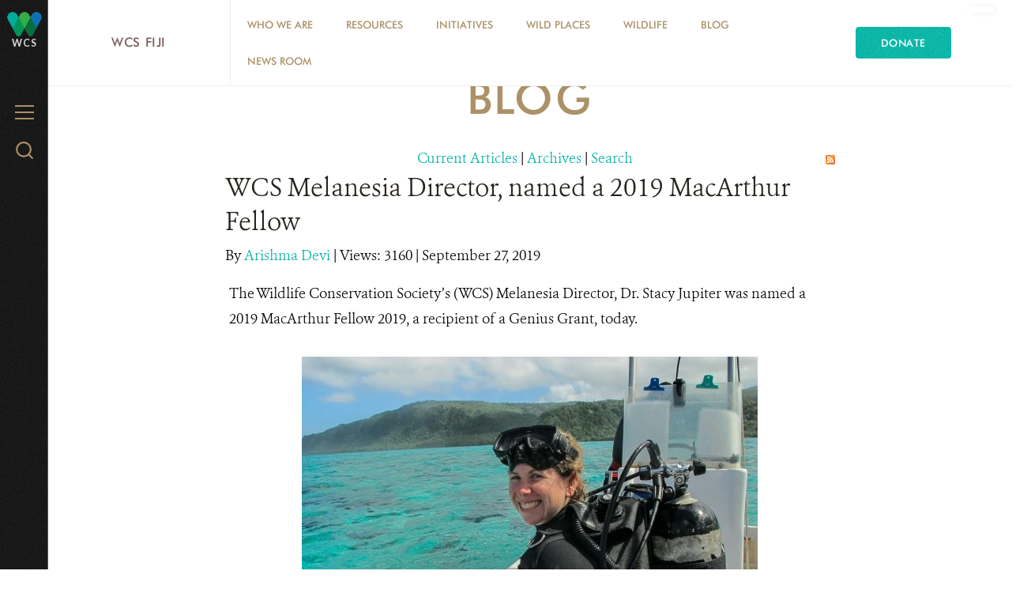

--- FILE ---
content_type: text/html; charset=utf-8
request_url: https://fiji.wcs.org/Blog/articleType/ArticleView/articleId/13121/WCS-Melanesia-Director-named-a-2019-MacArthur-Fellow.aspx
body_size: 16614
content:
<!DOCTYPE html>
<html  lang="en-US">
<head id="Head"><meta content="text/html; charset=UTF-8" http-equiv="Content-Type" />
<meta name="REVISIT-AFTER" content="1 DAYS" />
<meta name="RATING" content="GENERAL" />
<meta name="RESOURCE-TYPE" content="DOCUMENT" />
<meta content="text/javascript" http-equiv="Content-Script-Type" />
<meta content="text/css" http-equiv="Content-Style-Type" />
<title>
	WCS Melanesia Director, named a 2019 MacArthur Fellow > WCS Fiji
</title><meta id="MetaKeywords" name="keywords" content=" " /><meta id="MetaRobots" name="robots" content="INDEX, FOLLOW" /><link href="/Resources/Shared/stylesheets/dnndefault/7.0.0/default.css?cdv=3333" type="text/css" rel="stylesheet"/><link href="/DesktopModules/DnnForge%20-%20NewsArticles/module.css?cdv=3333" type="text/css" rel="stylesheet"/><link href="/Resources/Search/SearchSkinObjectPreview.css?cdv=3333" type="text/css" rel="stylesheet"/><link href="/Portals/_default/Skins/WCS_2016/skin.css?cdv=3333" type="text/css" rel="stylesheet"/><link href="/Portals/82/portal.css?cdv=3333" type="text/css" rel="stylesheet"/><link href="/desktopmodules/dnnforge - newsarticles/includes/shadowbox/shadowbox.css?cdv=3333" type="text/css" rel="stylesheet"/><link href="/Portals/_default/Skins/WCS_2016/bootstrap/css/font-awesome.min.css?cdv=3333" type="text/css" rel="stylesheet"/><link href="/Portals/_default/Skins/WCS_2016/flexslider/css/flexslider.css?cdv=3333" type="text/css" rel="stylesheet"/><link href="/Portals/_default/Skins/WCS_2016/Simple/style.css?cdv=3333" type="text/css" rel="stylesheet"/><link href="/Portals/_default/Skins/WCS_2016/Donate/style.css?cdv=3333" type="text/css" rel="stylesheet"/><script src="https://code.jquery.com/jquery-3.5.1.min.js?cdv=3333" type="text/javascript"></script><script src="https://code.jquery.com/jquery-migrate-3.2.0.min.js?cdv=3333" type="text/javascript"></script><script type="text/javascript">
	if (typeof jQuery == 'undefined') {document.write('<script src="/Resources/libraries/jQuery/03_05_01/jquery.js" type="text/javascript"></' + 'script>');}
</script><link id="Template_24942" rel="stylesheet" type="text/css" href="/DesktopModules/DnnForge - NewsArticles/Templates/2016 Standard/Template.css" /><link rel="canonical" href="https://fiji.wcs.org/Blog/articleType/ArticleView/articleId/13121/WCS-Melanesia-Director-named-a-2019-MacArthur-Fellow.aspx"/><meta property="og:type" content="article" />
<meta property="og:title" content="WCS Melanesia Director, named a 2019 MacArthur Fellow" />
<meta property="og:description" content="The Wildlife Conservation Society&rsquo;s (WCS) Melanesia Director, Dr. Stacy Jupiter was named a 2019 MacArthur Fellow 2019, a recipient of a Genius Grant, today.  The prestigious award is a recognition of Dr. Jupiter&rsquo;s work as a marine scientist and conservationist and the innovative ways sh" />
<meta property="og:url" content="https://fiji.wcs.org/Blog/articleType/ArticleView/articleId/13121/WCS-Melanesia-Director-named-a-2019-MacArthur-Fellow.aspx" />
<meta property="og:image" content="https://fiji.wcs.org/Portals/82/Stacy Jupiter.jpg" />

<link rel="wlwmanifest" type="application/wlwmanifest+xml" title="windows livewriter manifest" href="https://fiji.wcs.org:443/desktopmodules/dnnforge%20-%20newsarticles/api/metaweblog/wlwmanifest.xml" />

<link type="application/rsd+xml" rel="EditURI" title="RSD" href="https://fiji.wcs.org:443/desktopmodules/dnnforge%20-%20newsarticles/api/rsd.ashx?id=36690&url=https://fiji.wcs.org/Blog.aspx" />
     
        
<!-- Google tag (gtag.js) --> 
<script async src="https://www.googletagmanager.com/gtag/js?id=G-EE93RD2ZQT"></script> 
<script> 
  window.dataLayer = window.dataLayer || []; 
  function gtag(){dataLayer.push(arguments);} 
  gtag('js', new Date()); 
  gtag('config', 'G-EE93RD2ZQT'); 
</script>
        
		  <meta http-equiv="X-UA-Compatible" name="iecompatibility" content="IE=edge" /><meta name="viewport" content="width=device-width,initial-scale=1" /></head>
<body id="Body">

    <form method="post" action="/Blog/articleType/ArticleView/articleId/13121/WCS-Melanesia-Director-named-a-2019-MacArthur-Fellow.aspx" id="Form" enctype="multipart/form-data">
<div class="aspNetHidden">
<input type="hidden" name="__EVENTTARGET" id="__EVENTTARGET" value="" />
<input type="hidden" name="__EVENTARGUMENT" id="__EVENTARGUMENT" value="" />
<input type="hidden" name="__VIEWSTATE" id="__VIEWSTATE" value="AQGsZ0lCUzmaw5p0vj3fVo471Ftjr4NNy7/bBcLbYVdrrwrR4T7mQpi2ZDzXEWx6AT/3et+8vk7McQ+TyGeGiSoTO6iUUBKTlmk5zj2P6rmC9ewobwWHGJdaTGiZvtBikzrHYNhDvRwdwo+x8DpaZ7mFs6rr9PBOkF3USrNzgh798FEHceLKAepyVDEBeVE7Y1X1QyelEIdBmgoK6+Wr7pOrww0j8/9j2AG2lM7jU4Nw0wEBMxYz+8DRxk17B/2q2V0O+AtzUeN9x7n0UKNZBIJhCXw1db9bcD309rMcG+VAxzWbJQ0ZTJ/5yrJXHlD32kRIU27GdxVLx6CdunpI6/v9TIvJytgyYekXOaUZWyFljj6j9w0iGyUvpoGvzDd4wQESGmPkMy3ubXOORtjWZDCQfRn2KHxYBOJuiZkz2d1P0ntxdVx7nAFsNsufWfARDCvZ3FJDrA3W9UgVAvQoiRGc9pTDImJjt5GNk2+rdsJrO5D5FJeL5tVgLXnyLEg7cAq8WkreOC+jPX7WesgabfK/ihbNbc2BAljCOoGTXxfhSm5qKs9EHrjw5OKDxQPm8uXx7eM5GWLXK/QSOrxpyPORKGRoKzZlT6WPEPD3wPVxqGwJX74soFCIS02HnGVe0cEf6sJ5QY9f1VefU6RG5KyUDG+md1UKTRzqTMw/iOcMSrALhh7gXUOcOPBIlZP6TcdtvrtNz7VWGmjSvPBmjoEoYTyNR4iSJUbFG8TWfxo0XA4JOQOReGC62ilUltWarfg5kyP5TByFzkFpsvwtVyPL115qR9V1pfJGa/1klALEIyXX06KtIcuRbfRTB+ymM89UpqqyUJSpvctc" />
</div>

<script type="text/javascript">
//<![CDATA[
var theForm = document.forms['Form'];
if (!theForm) {
    theForm = document.Form;
}
function __doPostBack(eventTarget, eventArgument) {
    if (!theForm.onsubmit || (theForm.onsubmit() != false)) {
        theForm.__EVENTTARGET.value = eventTarget;
        theForm.__EVENTARGUMENT.value = eventArgument;
        theForm.submit();
    }
}
//]]>
</script>


<script src="/WebResource.axd?d=pynGkmcFUV3AHFpuI7ITY62enoXydpViaoQ1oLh9LARsFewuxF1tERDjhqA1&amp;t=638901526312636832" type="text/javascript"></script>


<script src="/ScriptResource.axd?d=NJmAwtEo3IozqehS-ngMOmgs-SdwVorQ8eMPU7T7GXcHcABHtsiF13bWgNBcJAsCZhc5K3mUTQdwxPHovT6-XnMxtOb34squNuc2PSL6x4aSOiATHXLDjOR4tAQCB_n5R7om-Q2&amp;t=345ad968" type="text/javascript"></script>
<script src="/ScriptResource.axd?d=dwY9oWetJoK4EO6WNAVCZ0SyNGdv31I0lM7hTsFMnUB-a0mVaUvzvVREphCYE6EUFXKOupxkTRuxqRxx-hdK-koWxMke6J50IF8jzm3A561zapwuy-4NIg2w3Zw2wan4W7shkuRV3qqiSbEI0&amp;t=345ad968" type="text/javascript"></script>
<div class="aspNetHidden">

	<input type="hidden" name="__VIEWSTATEGENERATOR" id="__VIEWSTATEGENERATOR" value="CA0B0334" />
</div><script src="/js/dnn.js?cdv=3333" type="text/javascript"></script><script src="/Resources/Shared/Scripts/jquery/jquery.hoverIntent.min.js?cdv=3333" type="text/javascript"></script><script src="/desktopmodules/dnnforge - newsarticles/includes/shadowbox/shadowbox.js?cdv=3333" type="text/javascript"></script><script src="/Portals/_default/Skins/WCS_2016/skin.js?cdv=3333" type="text/javascript"></script><script src="/Portals/_default/Skins/WCS_2016/flexslider/js/jquery.flexslider.js?cdv=3333" type="text/javascript"></script><script src="/js/dnncore.js?cdv=3333" type="text/javascript"></script><script src="/Resources/Search/SearchSkinObjectPreview.js?cdv=3333" type="text/javascript"></script><script src="/js/dnn.servicesframework.js?cdv=3333" type="text/javascript"></script>
<script type="text/javascript">
//<![CDATA[
Sys.WebForms.PageRequestManager._initialize('ScriptManager', 'Form', [], [], [], 90, '');
//]]>
</script>

        
        
        



<!--[if lt IE 9]>
<script src="http://html5shiv.googlecode.com/svn/trunk/html5.js"></script>
<script src="/Portals/_default/Skins/WCS_2016/bootstrap/js/respond.min.js"></script>
<![endif]-->

<!-- HEADER CONTENT -->


<div id="siteWrapper" class="inner wcsorg type-body wcsfiji">
    <a class="skip-link" href="#content">Skip to main content</a>
    <!-- HEADER CONTENT -->
    <div id="header_menu" class="menu flex-column relative">
    <header class="menu__inner relative align-center fill-menu">
        <div class='menu_logo inline-block pad-1 align-middle color-menu type-sans'>
            <a title="WCS Fiji" href="https://fiji.wcs.org/" data-portal="82">
                <img src='/Portals/82/Logo WCS letra blanca-alfa-no-name.png' data-logo="Logo WCS letra blanca-alfa-no-name.png" alt="WCS Fiji">
            </a>
            <a class="color-polar" title="WCS.org" href="https://fiji.wcs.org/">
                <span class="text-white">WCS</span>
            </a>
        </div>
        <span class="hamburger absolute position-top position-left" aria-controls="menu" aria-label="Menu">
            <span class="hamburger__label type-submenu color-neutral pad-1-right">Menu
            </span>
            <span class="hamburger__icon align-middle" aria-hidden="true">
                <span class="hamburger__icon__top"></span>
                <span class="hamburger__icon__middle"></span>
                <span class="hamburger__icon__bottom"></span>
            </span>
        </span>
        <!-- MENU -->
        <nav id="menu" class="menu__nav fill-sandpaper">
            <div class="menu__nav__inner align-center pad-2">
                
<ul id="navbar" class="topLevel">
	
	<li class="list-links first haschild">
		
			<a href="https://fiji.wcs.org/Who-we-are.aspx" class="menu__nav__inner__btn type-menu color-menu">Who we are</a>
		
			<ul class="menu__nav__inner__flyout list-links type-menu" style="max-height:0;">
				
	<li class="item first">
		
			<a href="https://fiji.wcs.org/About-Us/Where-we-work.aspx">Where we work</a>
		
	</li>

	<li class="item">
		
			<a href="https://fiji.wcs.org/About-Us/Our-Mission.aspx">Our Mission</a>
		
	</li>

	<li class="item">
		
			<a href="https://fiji.wcs.org/Who-we-are/Staff-Profiles.aspx">Staff Profiles</a>
		
	</li>

	<li class="item">
		
			<a href="https://fiji.wcs.org/Who-we-are/Careers-and-Opportunities.aspx">Careers and Opportunities</a>
		
	</li>

	<li class="item last">
		
			<a href="https://fiji.wcs.org/About-Us/Contact-Us.aspx">Contact Us</a>
		
	</li>

			</ul>
		
	</li>

	<li class="list-links haschild">
		
			<a href="https://fiji.wcs.org/Resources.aspx" class="menu__nav__inner__btn type-menu color-menu">Resources</a>
		
			<ul class="menu__nav__inner__flyout list-links type-menu" style="max-height:0;">
				
	<li class="item first">
		
			<a href="https://fiji.wcs.org/Resources/Scientific-Publications.aspx">Scientific Publications</a>
		
	</li>

	<li class="item">
		
			<a href="https://fiji.wcs.org/Resources/Reports.aspx">Reports</a>
		
	</li>

	<li class="item">
		
			<a href="https://fiji.wcs.org/Resources/Management-Plans.aspx">Management Plans</a>
		
	</li>

	<li class="item">
		
			<a href="https://fiji.wcs.org/Resources/Management-Tools-and-Guides.aspx">Management Tools and Guides</a>
		
	</li>

	<li class="item last">
		
			<a href="https://fiji.wcs.org/Resources/Annual-Reports.aspx">Annual Reports</a>
		
	</li>

			</ul>
		
	</li>

	<li class="list-links haschild">
		
			<a href="https://fiji.wcs.org/Initiatives.aspx" class="menu__nav__inner__btn type-menu color-menu">Initiatives</a>
		
			<ul class="menu__nav__inner__flyout list-links type-menu" style="max-height:0;">
				
	<li class="item first">
		
			<a href="https://fiji.wcs.org/Initiatives/Applied-Research.aspx">Applied Research</a>
		
	</li>

	<li class="item haschild">
		
			<a href="https://fiji.wcs.org/Initiatives/Land-Sea-Management.aspx">Land-Sea Management</a>
		
	</li>

	<li class="item haschild">
		
			<a href="https://fiji.wcs.org/Initiatives/Coastal-Fisheries.aspx">Coastal Fisheries</a>
		
	</li>

	<li class="item haschild">
		
			<a href="https://fiji.wcs.org/Initiatives/Protected-Areas.aspx">Protected Areas</a>
		
	</li>

	<li class="item">
		
			<a href="https://fiji.wcs.org/Initiatives/Climate-Change.aspx">Climate Change</a>
		
	</li>

	<li class="item">
		
			<a href="https://fiji.wcs.org/Initiatives/Local-Livelihoods.aspx">Local Livelihoods</a>
		
	</li>

	<li class="item">
		
			<a href="https://fiji.wcs.org/Initiatives/Marine-Conservation-Agreements.aspx">Marine Conservation Agreements</a>
		
	</li>

	<li class="item last">
		
			<a href="https://fiji.wcs.org/COVID-19.aspx">COVID-19</a>
		
	</li>

			</ul>
		
	</li>

	<li class="list-links">
		
			<a href="https://fiji.wcs.org/Wild-Places.aspx" class="menu__nav__inner__btn type-menu color-menu">Wild Places</a>
		
	</li>

	<li class="list-links haschild">
		
			<a href="https://fiji.wcs.org/Wildlife.aspx" class="menu__nav__inner__btn type-menu color-menu">Wildlife</a>
		
			<ul class="menu__nav__inner__flyout list-links type-menu" style="max-height:0;">
				
	<li class="item first">
		
			<a href="https://fiji.wcs.org/Wildlife/Humpback-Whales.aspx">Humpback Whales</a>
		
	</li>

	<li class="item">
		
			<a href="https://fiji.wcs.org/Wild-Places/Groupers-and-Coralgroupers.aspx">Groupers and Coralgroupers</a>
		
	</li>

	<li class="item last">
		
			<a href="https://fiji.wcs.org/Wildlife/Turtles.aspx">Turtles</a>
		
	</li>

			</ul>
		
	</li>

	<li class="list-links active parent">
		
			<a href="https://fiji.wcs.org/Blog.aspx" class="menu__nav__inner__btn type-menu color-menu">Blog</a>
		
	</li>

	<li class="list-links last">
		
			<a href="https://fiji.wcs.org/News-Room.aspx" class="menu__nav__inner__btn type-menu color-menu">News Room</a>
		
	</li>

</ul>

<script type="text/javascript">
	$(".list-links.haschild").hover(function(){
		var submenu =$(this).find(".list-links");
		var subitems = $(submenu).find(".item").length;
		var subitemsHeight = 0;

		$(this).find(".menu__nav__inner__btn").toggleClass("open");
		if($(submenu).hasClass("open"))
		{
			$(submenu).css("max-height",0);
			setTimeout(function(){
				$(submenu).toggleClass("open");
			},350);
		}
		else
		{
			$(submenu).toggleClass("open");
			$(submenu).find(".item").each(function(){
				subitemsHeight += $(this).outerHeight() + 5;
			});	
			$(submenu).css("max-height", subitemsHeight);
		}
	});
	$(".menu__disabled.menu__nav__inner__btn").click(function(){
		var submenu =$(this).siblings(".list-links");
		var subitems = $(submenu).find(".item").length;

		$(this).toggleClass("open");
		if($(submenu).hasClass("open"))
		{
			$(submenu).css("max-height",0);
			setTimeout(function(){
				$(submenu).toggleClass("open");
			},350);
		}
		else
		{
			$(submenu).toggleClass("open");
			$(submenu).find(".item").each(function(){
				subitemsHeight += $(this).outerHeight() + 5;
			});
			$(submenu).css("max-height", subitemsHeight);
		}
		
	});
</script>




                <!-- Donate Button -->
                
<!--On the styles we hide this second link if the first one exists -->

<a class='btn btn-donate fill-highlight align-center pad-2 second' href='//www.wcs.org/wcs-donate' target="_blank">Donate</a>

            </div>
        </nav>

        <span class="search__btn absolute position-top position-right pad-2" aria-controls="search" aria-label="Search WCS.org">
            <span class="hide-visually">Search WCS.org
            </span>
            <svg xmlns="http://www.w3.org/2000/svg" width="22" height="22" viewBox="5 5.9 20 20.2" enable-background="new 5 5.9 20 20.2" class="inline-block align-middle">
                <g stroke-width="2" stroke-linecap="round" stroke-linejoin="round" stroke-miterlimit="10" fill="none">
                    <circle cx="14.1" cy="15" r="8.1"></circle>
                    <path d="M19.8 20.7l4.2 4.4"></path>
                </g></svg>
        </span>

        <section class="search__menu menu__nav fill-sandpaper" id="search">
            <div class="search__menu__inner menu__nav__inner margin-center">
                <label class="hide-visually" for="dnn_dnnSEARCH_txtSearch">Search</label>
                <span id="dnn_dnnSEARCH_ClassicSearch">
    
    
    <span class="searchInputContainer" data-moreresults="See More Results" data-noresult="No Results Found">
        <input name="dnn$dnnSEARCH$txtSearch" type="text" maxlength="255" size="20" id="dnn_dnnSEARCH_txtSearch" class="NormalTextBox" aria-label="Search" autocomplete="off" placeholder="Search..." />
        <a class="dnnSearchBoxClearText" title="Clear search text"></a>
    </span>
    <a id="dnn_dnnSEARCH_cmdSearch" class="search" href="javascript:__doPostBack(&#39;dnn$dnnSEARCH$cmdSearch&#39;,&#39;&#39;)"><i class="fa fa-search"></i><span class="hide-visually">search</span></a>
</span>


<script type="text/javascript">
    $(function() {
        if (typeof dnn != "undefined" && typeof dnn.searchSkinObject != "undefined") {
            var searchSkinObject = new dnn.searchSkinObject({
                delayTriggerAutoSearch : 400,
                minCharRequiredTriggerAutoSearch : 2,
                searchType: 'S',
                enableWildSearch: true,
                cultureCode: 'en-US',
                portalId: -1
                }
            );
            searchSkinObject.init();
            
            
            // attach classic search
            var siteBtn = $('#dnn_dnnSEARCH_SiteRadioButton');
            var webBtn = $('#dnn_dnnSEARCH_WebRadioButton');
            var clickHandler = function() {
                if (siteBtn.is(':checked')) searchSkinObject.settings.searchType = 'S';
                else searchSkinObject.settings.searchType = 'W';
            };
            siteBtn.on('change', clickHandler);
            webBtn.on('change', clickHandler);
            
            
        }
    });
</script>


                <div class="align-left margin-4-vertical">
                    <h3 class="type-title color-menu">Popular Search Terms</h3>
                    
<ul class="grid grid-half margin-1-top">
	
</ul>




                </div>
            </div>
        </section>

        <div class="menu__text-logo" aria-hidden="true">
            <svg xmlns="http://www.w3.org/2000/svg" width="130" height="60" viewBox="0 0 238.1 107.3">
                <path fill="#DADFDD" d="M27 17.8c.6 2.3 1.1 4.7 1.5 7.1 0-2.5.4-4.8.9-7.1l3.8-15.7h6.1l-7.6 29h-6l-5.2-18.5c-.4-1.2-.8-2.9-.9-5.2-.1 1.9-.4 3.7-.9 5.2l-5.2 18.5h-6l-7.5-29h6.2l3.8 16.1c.4 2 .7 4.1.8 6.5.4-2.7 1-4.9 1.5-6.8l4.3-15.8h6.1l4.3 15.7zm14.1 13.3h5.6v-19.4h-5.6v19.4zm2.8-30.7c-1.8 0-3.3 1.5-3.3 3.3 0 1.7 1.5 3.3 3.3 3.3 1.8 0 3.3-1.5 3.3-3.3 0-1.8-1.5-3.3-3.3-3.3m6.5 13.9v16.8h5.6v-30.700000000000003h-5.6v13.9zm19 1.4c2.9 0 4.9 2.1 4.9 5.7 0 3.5-1.8 5.6-4.9 5.6-3.1 0-4.9-2.1-4.9-5.6-.1-3.6 1.8-5.7 4.9-5.7m10 15.4v-30.7h-5.4v11.1c0 1.2 0 2.4.2 3.6-1.8-2.8-3.9-4.1-6.7-4.1-5.5 0-8.8 3.9-8.8 10.4 0 6.4 3.6 10.5 8.6 10.5 3.1 0 5.2-1.1 6.7-3.6l-.1 2.8h5.5zm3.9-17.1v17.1h5.6v-30.700000000000003h-5.6v13.6zm9.3 17.1h5.6v-19.4h-5.6v19.4zm2.8-30.7c-1.8 0-3.3 1.5-3.3 3.3 0 1.7 1.5 3.3 3.3 3.3 1.8 0 3.3-1.5 3.3-3.3.1-1.8-1.4-3.3-3.3-3.3m7.9 30.7h5.6v-15h3.6v-4.4h-3.6v-3.8c0-2.4.6-3.5 2.8-3.5.7 0 1.3.2 2 .5v-4.5c-1.1-.2-2-.4-2.7-.4-5.7 0-7.7 2.2-7.7 7.3v4.4h-2.5v4.4h2.5v15zm20.7-15.4c2.6 0 4 1.3 4.3 3.7h-8.8c.5-2.5 2-3.7 4.5-3.7m10 7.1l.1-1.5c0-6.4-3.9-10.3-10-10.3s-10.3 4.5-10.3 10.5c0 6.2 3.8 10.4 10.2 10.4 4.1 0 7.1-1.6 9.2-5l-4.5-2.3c-1 1.6-2.5 2.4-4.5 2.4-2.7 0-4.3-1.4-4.7-4.2h14.5zm-116.2 17.3c3.4 0 6 1.3 8.1 3.2l.2-6.2c-2.4-1.1-5.2-2-8.9-2-9.7 0-15.9 6.7-15.9 15.2 0 8.7 6.4 15.3 15.8 15.3 3.2 0 6.1-.8 8.7-2.3v-6.4c-2.5 2.3-5.4 3.4-8.7 3.4-6 0-9.5-3.9-9.5-9.9 0-6.3 4-10.3 10.2-10.3m20.3 9.8c3.2 0 5.1 2.1 5.1 5.2 0 3.2-2 5.2-5.1 5.2-3.1 0-5.1-2.1-5.1-5.2s1.9-5.2 5.1-5.2m0 15.7c6.4 0 10.9-4.6 10.9-10.5s-4.4-10.4-10.8-10.4-10.9 4.6-10.9 10.4c0 5.8 4.3 10.5 10.8 10.5m13.3-.8h5.6v-9.3c0-1.7 0-3 1-4.3.9-1.2 2.2-1.9 3.8-1.9 3.4 0 3.7 2.2 3.7 5.9v9.6h5.6v-12c0-2 0-3.6-.8-5-1.2-2.1-3.2-3.1-6.2-3.1-2.9 0-5.2 1.2-7.2 3.7v-3h-5.5v19.4zm21.7-3.4c.9 2.6 3.9 4.2 8 4.2 5.2 0 8.3-2.6 8.3-6.3 0-3.1-1.9-4.7-5.9-6-2.8-.9-4.5-1.3-4.5-2.9 0-1.1 1.1-1.9 2.8-1.9 1.7 0 2.8.8 3.2 2.2l4.1-2.1c-1.1-2.5-3.8-4-7.3-4-5.1 0-8.2 2.7-8.2 6.4 0 2.9 2.1 4.3 6.1 5.8 2.6 1 4.2 1.1 4.2 2.8 0 1.2-1.1 1.9-3 1.9s-3.2-1-3.5-2.4l-4.3 2.3zm28.5-12.1c2.6 0 4 1.3 4.3 3.7h-8.8c.4-2.4 1.9-3.7 4.5-3.7m9.9 7.2l.1-1.5c0-6.5-3.9-10.3-10-10.3s-10.3 4.5-10.3 10.5c0 6.2 3.8 10.4 10.2 10.4 4.1 0 7.1-1.6 9.2-5l-4.5-2.3c-1 1.6-2.5 2.4-4.5 2.4-2.7 0-4.3-1.4-4.7-4.2h14.5zm14.3-11.8c-3.2 0-5.3 1.9-6.4 5.6l.1-5h-5.6v19.4h5.6v-8.6c0-3.9 1.2-5.7 4.8-5.7.9 0 1.8.2 2.6.5l.9-6.1c-.7 0-1.4-.1-2-.1m10.8 20.1h5.6l8-19.4h-6.4l-3.3 9.9c-.5 1.4-.8 2.9-1 4.5-.2-1.5-.5-3-1-4.3l-3.3-10.1h-6.5l7.9 19.4zm23.6-15.4c2.9 0 4.9 2.1 4.9 5.7 0 3.5-1.8 5.6-4.9 5.6-3.1 0-4.9-2.1-4.9-5.6 0-3.6 1.9-5.7 4.9-5.7m10.1 15.4v-19.4h-5.4v3.2c-1.5-2.6-3.7-3.9-6.5-3.9-5.5 0-8.8 3.9-8.8 10.4 0 6.4 3.6 10.5 8.6 10.5 3.1 0 5.2-1.1 6.7-3.6l-.1 2.8h5.5zm5 0h5.6v-15h2.7v-4.4h-2.7v-6.5h-5.6v6.5h-2.7v4.4h2.7v15zm11 0h5.6v-19.4h-5.6v19.4zm2.8-30.7c-1.8 0-3.3 1.5-3.3 3.3 0 1.7 1.5 3.3 3.3 3.3 1.8 0 3.3-1.5 3.3-3.3 0-1.8-1.5-3.3-3.3-3.3m16 15.8c3.2 0 5.1 2.1 5.1 5.2 0 3.2-2 5.2-5.1 5.2-3.1 0-5.1-2.1-5.1-5.2s1.9-5.2 5.1-5.2m0 15.7c6.4 0 10.8-4.5 10.8-10.4s-4.4-10.4-10.8-10.4-10.9 4.6-10.9 10.4c.1 5.7 4.5 10.4 10.9 10.4m13.3-.8h5.6v-9.3c0-1.7 0-3 1-4.3.9-1.2 2.2-1.9 3.8-1.9 3.4 0 3.7 2.2 3.7 5.9v9.6h5.6v-12c0-2 0-3.6-.8-5-1.2-2.1-3.2-3.1-6.2-3.1-2.9 0-5.2 1.2-7.2 3.7v-3h-5.5v19.4zm-216.4 30c1.5 2.8 4.7 4.5 9.2 4.5 6.5 0 10.3-3.7 10.3-8.9 0-3.7-2.4-6.4-7.2-8.6-3.2-1.5-5.8-2.1-5.8-4.8 0-1.9 1.6-3.3 4.1-3.3 2 0 3.4.8 4.3 2.5l3.7-3.5c-1.9-2.6-4.4-3.8-7.9-3.8-6.3 0-10.2 3.6-10.2 8.2 0 4.1 2.5 6.2 6.7 8.4 4 2.1 6.4 2.6 6.4 5.2 0 2.3-1.7 3.8-4.7 3.8-2.4 0-4.5-1.3-5.4-3.4l-3.5 3.7zm32-11.2c3.2 0 5.1 2.1 5.1 5.2 0 3.2-2 5.2-5.1 5.2-3.1 0-5.1-2.1-5.1-5.2s2-5.2 5.1-5.2m.1 15.7c6.4 0 10.8-4.5 10.8-10.4s-4.4-10.4-10.8-10.4-10.9 4.6-10.9 10.4c0 5.7 4.4 10.4 10.9 10.4m22.9 0c1.9 0 3.6-.4 5.2-1.3v-5.9c-1.2 1.4-2.6 2-4.4 2-3.4 0-5.4-2.2-5.4-5.4 0-3.3 2.1-5.3 5.2-5.3 1.8 0 3.4.7 4.5 1.9v-5.7c-1.6-.9-3.2-1.2-5.1-1.2-6.1 0-10.5 4.2-10.5 10.3.1 6.3 4.4 10.6 10.5 10.6m8.5-.8h5.6v-19.4h-5.6v19.4zm2.8-30.7c-1.8 0-3.3 1.5-3.3 3.3 0 1.7 1.5 3.3 3.3 3.3 1.8 0 3.3-1.5 3.3-3.3 0-1.9-1.5-3.3-3.3-3.3m15.4 15.2c2.6 0 4 1.3 4.3 3.7h-8.8c.5-2.4 2-3.7 4.5-3.7m10 7.2l.1-1.5c0-6.5-3.9-10.3-10-10.3s-10.3 4.5-10.3 10.5c0 6.2 3.8 10.4 10.2 10.4 4.1 0 7.1-1.6 9.2-5l-4.6-2.3c-1 1.6-2.5 2.4-4.5 2.4-2.7 0-4.3-1.4-4.7-4.2h14.6zm3.9 8.3h5.6v-15h2.7v-4.4h-2.7v-6.4h-5.6v6.4h-2.7v4.4h2.7v15zm17.4-1.5l-4.2 10.3h6.2l11.6-28.3h-6.4l-3 8.7c-.5 1.4-.9 2.9-1.2 4.5-.2-1.7-.4-3.2-.9-4.3l-3.4-8.9h-6.5l7.8 18z"></path></svg>
        </div>
    </header>
    <div id="menu-zone" class="menu__zone -fixed align-center">
        <script type="text/javascript">
            $(document).ready(function () {
                $("#content").addClass("menuInner");
            });
        </script>
        <h2 class="menu__zone__header type-title color-menu">
            <a class="align-middle pad-2 line-height-expanded" href='//fiji.wcs.org'>WCS Fiji</a>
            <button class="menu__zone__header__btn align-middle hide-medium" aria-controls="menu-zone-links" type="button">
                <span class="hide-visually">WCS Fiji Menu
                </span>
                <svg xmlns="http://www.w3.org/2000/svg" width="48" height="48" viewBox="0 0 48 48" class="inline-block align-middle">
                    <path d="M23.02 28.67l-7.62-7.43c-.54-.53-.54-1.39 0-1.92s1.42-.53 1.96 0l6.64 6.48 6.64-6.47c.54-.53 1.42-.53 1.96 0s.54 1.39 0 1.92l-7.62 7.43c-.27.26-.63.4-.99.4-.35-.01-.7-.15-.97-.41z"></path>
                </svg>
            </button>
        </h2>
        <div id="menu-zone-links" class="menu__zone__links">
            

        <ul class="menu__zone__links__list list-links color-menu ">
                <li class="flex-middle">
                    <a class="type-menu pad-2" href="https://fiji.wcs.org/Who-we-are.aspx">Who we are</a>
                </li>
                <li class="flex-middle">
                    <a class="type-menu pad-2" href="https://fiji.wcs.org/Resources.aspx">Resources</a>
                </li>
                <li class="flex-middle">
                    <a class="type-menu pad-2" href="https://fiji.wcs.org/Initiatives.aspx">Initiatives</a>
                </li>
                <li class="flex-middle">
                    <a class="type-menu pad-2" href="https://fiji.wcs.org/Wild-Places.aspx">Wild Places</a>
                </li>
                <li class="flex-middle">
                    <a class="type-menu pad-2" href="https://fiji.wcs.org/Wildlife.aspx">Wildlife</a>
                </li>
                <li class="flex-middle">
                    <a class="type-menu pad-2" href="https://fiji.wcs.org/Blog.aspx">Blog</a>
                </li>
                <li class="flex-middle">
                    <a class="type-menu pad-2" href="https://fiji.wcs.org/News-Room.aspx">News Room</a>
                </li>
        </ul>


<script>
    $(document).ready(function () {
        $(".menu__zone__header__btn").click(function () {
            $("#menu-zone-links").toggleClass("open");
        });
    });
</script>
            <div class="menu__zone__end flex-middle">
                <!-- Donate Button -->
                
<!--On the styles we hide this second link if the first one exists -->

<a class='btn btn-donate fill-highlight align-center pad-2 second' href='//www.wcs.org/wcs-donate' target="_blank">Donate</a>

            </div>
        </div>
    </div>
    <div id="langSelector">
        <div class="language-object" >


</div>
    </div>
    <div class="film" aria-hidden="true"></div>
</div>



    <!-- MAIN CONTENT -->
    <main id="content" class="flex-grow">
        <!-- MAIN IMAGE -->
        <div class='menu__hero relative noHeroImage'>
            <div class="hero aspect-16-9 hide" style="background-image: url('')"></div>
            <div class="hide">
                <div id="dnn_TopHeroPane" class="s_pane page-hero__html align-center text-shadow-1 DNNEmptyPane"></div>
            </div>
        </div>

        <header class="header align-center pegged pad-1-horizontal pad-8-top">
            <h1 id="" class="header__title type-display color-primary">
                Blog
            </h1>
        </header>

        <!-- MOSAIC PANE -->
<div class="fill-cloud fill-pastel">
    <div id="dnn_MosaicPane" class="s_pane DNNEmptyPane"></div>
</div>

<!-- FULL PANE -->
<div class="fill-cloud fill-pastel content-block">
    <div id="dnn_FullImagePane1" class="s_pane DNNEmptyPane"></div>
</div>

<!-- CONTENT PANE -->
<div class="container-medium pad-2-horizontal">
    <div id="dnn_ContentPane" class="s_pane"><div class="DnnModule DnnModule-DnnForge-NewsArticles DnnModule-24942"><a name="24942"></a>
<div class="DNNContainer_noTitle">
	<div id="dnn_ctr24942_ContentPane"><!-- Start_Module_24942 --><div id="dnn_ctr24942_ModuleContent" class="DNNModuleContent ModDnnForgeNewsArticlesC">
	<!--CDF(Javascript|/desktopmodules/dnnforge - newsarticles/includes/shadowbox/shadowbox.js?cdv=3333|DnnBodyProvider|100)-->
<!--CDF(Css|/desktopmodules/dnnforge - newsarticles/includes/shadowbox/shadowbox.css?cdv=3333|DnnPageHeaderProvider|100)-->

<div class="NewsArticles">
    <!-- Menu.Item -->
<div class="Normal" align="center">
	
    <span style="float: right;">
        <a rel="nofollow" href="/DesktopModules/DnnForge%20-%20NewsArticles/Rss.aspx?TabID=3161&amp;ModuleID=24942&amp;MaxCount=25">
            <img src="/DesktopModules/DnnForge - NewsArticles/Templates/2016 Standard/Images/rssbutton.gif" alt="25 Latest Articles" style="border-width: 0px;"/>
        </a>
    </span>	
	 
	<a href="https://fiji.wcs.org/Blog.aspx" class="MenuTopSelected">Current   Articles</a> 
	|
	<a href="https://fiji.wcs.org/Blog/articleType/Archives.aspx" class="MenuTop">Archives</a> 
	|
	<a href="https://fiji.wcs.org/Blog/articleType/Search.aspx" class="MenuTop">Search</a> 

		
			
	
</div>




<!-- View.Item -->
<div class="article">
  
    <div class="articleHeadline"><h2><a href="https://fiji.wcs.org/Blog/articleType/ArticleView/articleId/13121/WCS-Melanesia-Director-named-a-2019-MacArthur-Fellow.aspx">WCS Melanesia Director, named a 2019 MacArthur Fellow</a></h2></div>
  <div class="articleAuthor Normal">By <a href="https://fiji.wcs.org/Blog/articleType/AuthorView/authorID/13565.aspx">Arishma Devi </a> | <span>Views: 3160</span> | September 27, 2019 
<!-- Go to www.addthis.com/dashboard to customize your tools -->
                <div class="addthis_inline_share_toolbox"></div>
    <div class="articleEntry Normal">
        <p><span>The Wildlife Conservation Society&rsquo;s (WCS) Melanesia Director, Dr. Stacy Jupiter was named a 2019 MacArthur Fellow 2019, a recipient of a Genius Grant, today. </span></p><p style="text-align: center;"><span><img alt="" src="/Portals/82/edited%201.jpg?ver=2019-09-27-032706-323" style="text-align: center;" /><br /></span></p> <p style="margin-bottom: 0.0001pt;"><span style="font-size: 1rem;">The prestigious award is a recognition of Dr. Jupiter&rsquo;s work as a marine scientist and conservationist and the innovative ways she has &ldquo;integrated local cultural practices with field research to develop conservation solutions that protect both the biodiversity of coastal ecosystems and the well-being of communities that dependent on them.&rdquo;</span></p> <p style="margin-bottom: 0.0001pt;"><span style="font-size: 1rem;">One of her main focal areas of work has been to assess the effectiveness of locally-managed marine areas (LMMAs) to achieve desired outcomes that local people care about, such as food security, livelihoods and enabling cultural practice. With numerous collaborators in Fiji and abroad, Dr. Jupiter identified under which conditions LMMAs with </span><em style="font-size: 1rem;">tabu</em><span style="font-size: 1rem;"> areas (fisheries closures that are periodically harvested) can be the best strategy for simultaneously maximizing the amount of fish in the water, amount of catch, and ease of fish catch over the course of a year, while allowing for customary harvesting practices.</span></p><p style="margin-bottom: 0.0001pt; text-align: center;"><span style="font-size: 1rem;"><img alt="" src="/Portals/82/edited%202.png?ver=2019-09-27-032706-697" style="text-align: center;" /><br /></span></p> <p style="margin-bottom: 0.0001pt;"><span style="font-size: 1rem;">&ldquo;For many years, we have been arguing that management undertaken by small-scale fishers in the Pacific Islands is more than just a niche practice,&rdquo; explains Dr. Jupiter. &ldquo;This work validates that conclusion, and provides legitimacy to a management tool that is incredibly important for local cultural practice in Fiji and across the Pacific.&rdquo; The findings are likely to have real impacts on how people around the globe implement fisheries management so that they can have their fish in the water and eat them too.</span></p> <p style="margin-bottom: 0.0001pt;"><span style="font-size: 1rem;">More recently, Dr. Jupiter has been pioneering an innovative research-to-action project with the WCS Fiji country program and collaborators from University of Sydney, Edith Cowan University, Ministry of Health, Fiji National University and a number of other institutions. The Watershed Interventions for Systems Health in Fiji (WISH Fiji) initiative, which is working to simultaneously reduce water-related disease risk and improve ecosystem health through strategic watershed management measures, has been a decade in the making. Through this work, Dr. Jupiter is trying to galvanize local people to be better stewards of their environment by directly connecting their actions to the things people care most about &ndash; their health, food and cultural connections to the land and sea.</span></p><p style="margin-bottom: 0.0001pt; text-align: center;"><span style="font-size: 1rem;"><img alt="" src="/Portals/82/edited%203.jpg?ver=2019-09-27-032707-010" style="text-align: center;" /><br /></span></p> <p style="margin-bottom: 0.0001pt;"><span style="font-size: 1rem;">Part of galvanizing people means using out-of-the-box thinking to inspire people to take action. Dr Jupiter uses captivating approaches such as flash mobs, comic books and puppets to help people understand the impacts of environmental changes and to reconnect them to nature.</span></p> <p style="margin-bottom: 0.0001pt;"><span style="font-size: 1rem;">The John D. and Catherine T. MacArthur Foundation provides unrestricted fellowships to talented persons who have shown extraordinary innovation and commitment in their field of expertise that has brought about real change on the ground. There are three criteria for selection of Fellows:</span></p> <p style="margin: 0cm 0cm 0.0001pt 30pt;"><span>(1)&nbsp;&nbsp; </span><span>Exceptional creativity;</span></p> <p style="margin: 0cm 0cm 0.0001pt 30pt;"><span>(2)&nbsp;&nbsp; </span><span>Promise for important future advances based on a track record of significant accomplishments;</span></p> <p style="margin: 0cm 0cm 0.0001pt 30pt;"><span>(3)&nbsp;&nbsp; </span><span>Potential for the Fellowship to facilitate subsequent creative work.</span></p> <p style="margin-bottom: 0.0001pt;"><span style="font-size: 1rem;">Although Dr. Jupiter was born in the USA, she has lived in Fiji for 11 years and is also a naturalized Fiji citizen. She supports conservation efforts in Fiji, Solomon Islands, Vanuatu, and Papua New Guinea. She has worked across a diversity of fields including land-sea planning, ecosystem based management, locally managed marine areas, fisheries and coral reef resilience.</span></p> <p style="margin-bottom: 0.0001pt;"><span style="font-size: 1rem;">For more information, please check out the following links:</span></p> <p style="margin-bottom: 0.0001pt;"><a href="https://www.macfound.org/fellows/1041/" style="background-color: #ffffff; font-size: 1rem;">https://www.macfound.org/fellows/1041/</a></p> <p style="margin-bottom: 0.0001pt;"><a href="https://newsroom.wcs.org/News-Releases/articleType/ArticleView/articleId/13103/WCS-Congratulates-Stacy-Jupiter-for-Being-Named-a-2019-MacArthur-Fellow-A-Recipient-of-a-Genius-Grant.aspx" style="background-color: #ffffff; font-size: 1rem;">https://newsroom.wcs.org/News-Releases/articleType/ArticleView/articleId/13103/WCS-Congratulates-Stacy-Jupiter-for-Being-Named-a-2019-MacArthur-Fellow-A-Recipient-of-a-Genius-Grant.aspx</a></p> <p style="margin-bottom: 0.0001pt;"><a href="https://www.youtube.com/watch?v=eOQqUDK_Rmw&amp;feature=youtu.be&amp;fbclid=IwAR0J19B4ip_JgDGKCupZYsf1f8-C8lwHY1styjlPnHUsrn2_Av-ssnvAK0Y" style="background-color: #ffffff; font-size: 1rem;">https://www.youtube.com/watch?v=eOQqUDK_Rmw&amp;feature=youtu.be&amp;fbclid=IwAR0J19B4ip_JgDGKCupZYsf1f8-C8lwHY1styjlPnHUsrn2_Av-ssnvAK0Y</a></p> <p><span>&nbsp;</span></p>
        
        
    </div>
    
  <!-- Pager -->



    
    


<!-- Go to www.addthis.com/dashboard to customize your tools --> <script type="text/javascript" src="//s7.addthis.com/js/300/addthis_widget.js#pubid=ra-5f7c387bbb3b0fa0"></script>


      


<script type="text/javascript">
    var naArticleId=-1;
    $('.NewsArticles a[href]').filter(function () {
        return /(jpg|gif|png)$/.test($(this).attr('href'));
    }).attr('rel', 'shadowbox[' + naArticleId.toString() + ']');
    
    Shadowbox.init({
        handleOversize: "drag"
    });
</script>
</div>
</div><!-- End_Module_24942 --></div>
	<div class="clear"></div>
</div>
</div></div>
</div>

<div class="content-block pad-expanded-top container">
    <div id="dnn_PosterGrid" class="s_pane DNNEmptyPane"></div>
</div>

<!-- PANE GROUP 1 -->
<div class="content-block grid grid-large-half container margin-0-bottom pad-expanded-top">
    <div class="column cell">
        <div class="stat pad-2 pad-4-vertical align-center  -column">
            <div id="dnn_LeftPane1" class="s_pane stat__inner margin-center DNNEmptyPane"></div>
        </div>
    </div>
    <div class="column cell">
        <div class="stat pad-2 pad-4-vertical align-center  -column">
            <div id="dnn_RightPane1" class="s_pane stat__inner margin-center DNNEmptyPane"></div>
        </div>
    </div>
</div>

<!-- CONTENT PANE -->
<div class="container-medium content-block pad-expanded-top pad-2-horizontal">
    <div id="dnn_ContentPane2" class="s_pane DNNEmptyPane"></div>
</div>


<!-- POSTERGRID PANE -->
<div class="container pad-expanded-top content-block">
    <div id="dnn_PosterGrid2" class="s_pane DNNEmptyPane"></div>
</div>


<!-- PANE GROUP 2 -->
<div class="grid grid-large-half container content-block pad-expanded-top ">
    <div class="column cell">
        <div class="stat pad-2 pad-4-vertical align-center  -column">
            <div class="stat__inner margin-center">
                <div id="dnn_LeftPane2" class="s_pane stat__inner margin-center DNNEmptyPane"></div>
            </div>
        </div>
    </div>
    <div class="column cell">
        <div class="stat pad-2 pad-4-vertical align-center  -column">
            <div class="stat__inner margin-center">
                <div id="dnn_RightPane2" class="s_pane stat__inner margin-center DNNEmptyPane"></div>
            </div>
        </div>
    </div>
</div>

<!-- FULL PANE -->
<div class="fill-cloud fill-pastel content-block">
    <div id="dnn_FullImagePane2" class="s_pane DNNEmptyPane"></div>
</div>

<!-- CONTENT PANE -->
<div class="content-block container-medium pad-2-horizontal pad-expanded-top">
    <div id="dnn_ContentPane3" class="s_pane DNNEmptyPane"></div>
</div>

<!-- POSTERGRID PANE -->
<div class="content-block pad-expanded-top container">
    <div id="dnn_PosterGrid3" class="s_pane DNNEmptyPane"></div>
</div>

<!-- FULL PANE -->
<div class="fill-cloud fill-pastel content-block">
    <div id="dnn_FullImagePane3" class="s_pane DNNEmptyPane"></div>
</div>

<!-- POSTERGRID PANE -->
<div class="content-block pad-expanded-top container">
    <div id="dnn_ContentPane3A" class="s_pane DNNEmptyPane"></div>
</div>

<!-- PANE GROUP 2 -->
<div class="content-block grid grid-large-half container margin-0-bottom pad-expanded-top">
    <div class="column cell">
        <div class="stat pad-2 pad-4-vertical align-center  -column">
            <div class="stat__inner margin-center">
                <div id="dnn_LeftPane3" class="s_pane stat__inner margin-center DNNEmptyPane"></div>
            </div>
        </div>
    </div>
    <div class="column cell">
        <div class="stat pad-2 pad-4-vertical align-center  -column">
            <div class="stat__inner margin-center">
                <div id="dnn_RightPane3" class="s_pane stat__inner margin-center DNNEmptyPane"></div>
            </div>
        </div>
    </div>
</div>

<!-- FULL PANE -->
<div class="fill-cloud fill-pastel content-block">
    <div id="dnn_FullImagePane4" class="s_pane DNNEmptyPane"></div>
</div>

<!-- CONTENT PANE -->
<div class="content-block container-medium pad-2-horizontal pad-expanded-top">
    <div id="dnn_ContentPane4A" class="s_pane DNNEmptyPane"></div>
</div>

<!-- POSTERGRID PANE -->
<div class="container pad-expanded-top content-block">
    <div id="dnn_PosterGrid4A" class="s_pane DNNEmptyPane"></div>
</div>

<!-- PANE GROUP 3 -->
<div class="content-block pad-expanded-top grid grid-large-half container margin-0-bottom">
    <div class="column cell">
        <div class="stat pad-2 pad-4-vertical align-center  -column">
            <div class="stat__inner margin-center">
                <div id="dnn_LeftPane4" class="s_pane stat__inner margin-center DNNEmptyPane"></div>
            </div>
        </div>
    </div>
    <div class="column cell">
        <div class="stat pad-2 pad-4-vertical align-center  -column">
            <div class="stat__inner margin-center">
                <div id="dnn_RightPane4" class="s_pane stat__inner margin-center DNNEmptyPane"></div>
            </div>
        </div>
    </div>
</div>

<!-- CONTENT PANE -->
<div class="content-block pad-expanded-top container-medium pad-2-horizontal">
    <div id="dnn_ContentPane4" class="s_pane DNNEmptyPane"></div>
</div>

<!-- POSTERGRID PANE -->
<div class="content-block pad-expanded-top container">
    <div id="dnn_PosterGrid4" class="s_pane DNNEmptyPane"></div>
</div>

<!-- FULL PANE -->
<div class="fill-cloud fill-pastel content-block">
    <div id="dnn_FullImagePane5" class="s_pane DNNEmptyPane"></div>
</div>

<!-- NEWS PANE -->
<div class="content-block newsroom container margin-6-vertical pad-expanded-top">
    <div id="dnn_NewsPane" class="s_pane DNNEmptyPane"></div>
</div>

<!-- PANE GROUP 4 -->
<div class="content-block pad-expanded-top newsroom container">
    <div id="dnn_TitlePane4" class="s_pane newsroom__heading color-neutral margin-3-bottom DNNEmptyPane"></div>
    <div class="grid grid-medium-third align-left">
        <div id="dnn_LeftPane5" class="s_pane newsroom__item cell pad-2-horizontal margin-6-bottom DNNEmptyPane">
        </div>
        <div id="dnn_CenterPane5" class="s_pane newsroom__item cell pad-2-horizontal margin-6-bottom DNNEmptyPane">
        </div>
        <div id="dnn_RightPane5" class="s_pane newsroom__item cell pad-2-horizontal margin-6-bottom DNNEmptyPane">
        </div>
    </div>
    <div id="dnn_ButtonPane4" class="s_pane DNNEmptyPane"></div>
</div>

<!-- FULL PANE -->
<div class="fill-cloud fill-pastel content-block">
    <div id="dnn_FullImagePane6" class="s_pane DNNEmptyPane"></div>
</div>

<!-- CONTENT PANE -->
<div class="content-block pad-expanded-top container-medium pad-2-horizontal">
    <div id="dnn_ContentPane6" class="s_pane DNNEmptyPane"></div>
</div>

<!-- POSTERGRID PANE -->
<div class="container content-block pad-expanded-top">
    <div id="dnn_PosterGrid6" class="s_pane DNNEmptyPane"></div>
</div>

<!-- PANE GROUP 5 -->
<div class="content-block pad-expanded-top grid grid-large-half container-full">
    <div class="column cell">
        <div id="dnn_LeftPane6" class="s_pane DNNEmptyPane"></div>
    </div>
    <div class="column cell">
        <div id="dnn_RightPane6" class="s_pane DNNEmptyPane"></div>
    </div>
</div>

<!-- CONTENT PANE -->
<div class="content-block pad-expanded-top container-medium pad-2-horizontal">
    <div id="dnn_ContentPane7" class="s_pane DNNEmptyPane"></div>
</div>

<!-- POSTERGRID PANE -->
<div class="content-block pad-expanded-top container">
    <div id="dnn_PosterGrid7" class="s_pane DNNEmptyPane"></div>
</div>

<!-- FULL PANE -->
<div class="fill-cloud fill-pastel content-block">
    <div id="dnn_FullImagePane7" class="s_pane DNNEmptyPane"></div>
</div>

    </main>

    <!-- FOOTER CONTENT -->
    
<footer class="footer fill-footer fill-paper pad-4-vertical">
    <nav class="container type-menu">
        <ul class="list-inline list-links align-center">
	
	<li><a class="pad-2" href="https://fiji.wcs.org/About-Us/Our-Mission.aspx">ABOUT US</a></li>

	<li><a class="pad-2" href="https://www.wcs.org/donate.aspx">DONATE</a></li>

	<li><a class="pad-2" href="http://www.wcs.org/">WCS.ORG</a></li>

</ul>



    </nav>

    <hr class="divided color-highlight" aria-hidden="true">

    <div class="container align-center margin-4-vertical color-copy">
        




<script type="text/javascript">

    $(".tile-social .fa").each(function () {
        var c = $(this).attr("class");
        $(this).attr("class", c.toLowerCase());
    });
</script>


    </div>

    <nav class="container color-link align-center type-small margin-4-vertical">
        <ul class="list-inline list-links">
            <li class=''>
                <a class="pad-2" href='//www.wcs.org/terms-of-use'>
                    Terms of use
                </a>
            </li>
            <li class=''>
                <a class="pad-2" href='//www.wcs.org/privacy-policy'>
                    Privacy Policy
                </a>
            </li>
            <li class=''>
                <a class="pad-2" href='//www.wcs.org/childrens-privacy-policy'>
                    Children's Privacy Policy
                </a>
            </li>
            <li><a id="dnn_ctl07_loginLink" class="pad-2" rel="nofollow" onclick="this.disabled=true;" href="https://fiji.wcs.org/en-us/login.aspx?returnurl=%2fBlog%2farticleType%2fArticleView%2farticleId%2f13121%2fWCS-Melanesia-Director-named-a-2019-MacArthur-Fellow.aspx">Administrator Login</a>
</li>
        </ul>
    </nav>

    <div class="container color-neutral pad-2-left pad-2-right type-small align-center">
        <p>
            <span id="dnn_ctl08_lblCopyright" class="SkinObject">© 2025 Wildlife Conservation Society</span>

        </p>
        <p class="type-small margin-1-bottom">
            WCS, the "W" logo, WE STAND FOR WILDLIFE, I STAND FOR WILDLIFE, and STAND FOR WILDLIFE are service marks of Wildlife Conservation Society.
        </p>
        <div class="margin-1-vertical">
            <div class="hide-visually">Contact Information</div>
            <span class="hide-visually">Address: </span>
            6 Clarke Street, Building 2, Suva Fiji | +679 7732270
        </div>
        
        <ul class="list-inline list-links">
            <div class="language-object" >


</div>
        </ul>
        <div id="dnn_GoogleTranslatePane" class="s_pane DNNEmptyPane"></div>
    </div>
</footer>

</div>
<script type="text/javascript">
    var searchURL = "https://fiji.wcs.org/Search.aspx";
    $(document).ready(function () {
        $(".search_tag").each(function () {
            var href = $(this).attr("href");
            href = href.replace("[SEARCHURL]", searchURL);
            $(this).attr("href", href);
        });
    });
</script>
<!--CDF(Css|/Portals/_default/Skins/WCS_2016/bootstrap/css/font-awesome.min.css?cdv=3333|DnnPageHeaderProvider|100)-->

<!--CDF(Javascript|/Portals/_default/Skins/WCS_2016/skin.js?cdv=3333|DnnBodyProvider|100)-->


<!--CDF(Css|/Portals/_default/Skins/WCS_2016/flexslider/css/flexslider.css?cdv=3333|DnnPageHeaderProvider|100)-->


<!--CDF(Javascript|/Portals/_default/Skins/WCS_2016/flexslider/js/jquery.flexslider.js?cdv=3333|DnnBodyProvider|100)-->


        <input name="ScrollTop" type="hidden" id="ScrollTop" />
        <input name="__dnnVariable" type="hidden" id="__dnnVariable" autocomplete="off" value="`{`__scdoff`:`1`,`sf_siteRoot`:`/`,`sf_tabId`:`3161`}" />
        <input name="__RequestVerificationToken" type="hidden" value="ru_sbKi8fDRlK5kU9c1LX8WL5cjGogFVwFQp28VRVIFFYgNLQhJ9HF2A0g3q0XnztTCLFw2" />
    </form>
    <!--CDF(Javascript|/js/dnncore.js?cdv=3333|DnnBodyProvider|100)--><!--CDF(Css|/Resources/Shared/stylesheets/dnndefault/7.0.0/default.css?cdv=3333|DnnPageHeaderProvider|5)--><!--CDF(Css|/Portals/_default/Skins/WCS_2016/skin.css?cdv=3333|DnnPageHeaderProvider|15)--><!--CDF(Css|/DesktopModules/DnnForge%20-%20NewsArticles/module.css?cdv=3333|DnnPageHeaderProvider|10)--><!--CDF(Css|/DesktopModules/DnnForge%20-%20NewsArticles/module.css?cdv=3333|DnnPageHeaderProvider|10)--><!--CDF(Css|/Portals/82/portal.css?cdv=3333|DnnPageHeaderProvider|35)--><!--CDF(Css|/Resources/Search/SearchSkinObjectPreview.css?cdv=3333|DnnPageHeaderProvider|10)--><!--CDF(Javascript|/Resources/Search/SearchSkinObjectPreview.js?cdv=3333|DnnBodyProvider|100)--><!--CDF(Javascript|/js/dnn.js?cdv=3333|DnnBodyProvider|12)--><!--CDF(Javascript|/js/dnn.servicesframework.js?cdv=3333|DnnBodyProvider|100)--><!--CDF(Css|/Portals/_default/Skins/WCS_2016/Simple/style.css?cdv=3333|DnnPageHeaderProvider|100)--><!--CDF(Css|/Portals/_default/Skins/WCS_2016/Donate/style.css?cdv=3333|DnnPageHeaderProvider|100)--><!--CDF(Css|/Portals/_default/Skins/WCS_2016/Donate/style.css?cdv=3333|DnnPageHeaderProvider|100)--><!--CDF(Javascript|/Resources/Shared/Scripts/jquery/jquery.hoverIntent.min.js?cdv=3333|DnnBodyProvider|55)--><!--CDF(Javascript|https://code.jquery.com/jquery-3.5.1.min.js?cdv=3333|DnnPageHeaderProvider|5)--><!--CDF(Javascript|https://code.jquery.com/jquery-migrate-3.2.0.min.js?cdv=3333|DnnPageHeaderProvider|6)-->
    
</body>
</html>


--- FILE ---
content_type: text/css
request_url: https://fiji.wcs.org/DesktopModules/DnnForge%20-%20NewsArticles/module.css?cdv=3333
body_size: 838
content:
/* Uploader Styles */

.pa_photolist li
{
    display: inline;
    float: left;
    margin-left: 10px;
    margin-bottom: 10px;
}

.progressWrapper 
{
	width: 357px;
	overflow: hidden;
	background-color: #000;
}

.progressContainer {
	margin: 1px;
	padding: 4px;
	
	border: solid 1px #E8E8E8;
	background-color: #F7F7F7;
	
	overflow: hidden;
}

.progressBarInProgress,
.progressBarComplete,
.progressBarError {
	font-size: 0px;
	width: 0%;
	height: 2px;
	background-color: blue;
	text-align: left;
	margin-top: 2px;
	float: left;
}
.progressBarComplete {
	width: 100%;
	background-color: green;
	visibility: hidden;
}
.progressBarError {
	width: 100%;
	background-color: red;
	visibility: hidden;
}
.progressBarStatus {
	margin-top: 2px;
	text-align: left;
	white-space: nowrap;
}
a.progressCancel,
a.progressCancel:link,
a.progressCancel:active,
a.progressCancel:visited,
a.progressCancel:hover
{
	font-size: 0px;
	display: block;
	height: 14px;
	width: 14px;
	
	background-image: url(Images/Uploader/cancelbutton.gif);
	background-repeat: no-repeat;
	background-position: -14px 0px;
	float: right;
}
a.progressCancel:hover 
{
	background-position: 0px 0px;
}

#ColorPickerDiv 
{
    display: block;
    display: none;
    position: relative;
    border: 1px solid #777;
    background: #fff
}

#ColorPickerDiv TD.color
{
	cursor: pointer;
	font-size: xx-small;
	font-family: 'Arial' , 'Microsoft Sans Serif';
}
#ColorPickerDiv TD.color label
{
	cursor: pointer;
}

.ColorPickerDivSample
{
	margin: 0px 0px 0px 4px;
	border: solid 1px #000;
	padding: 0px 10px;	
	position: relative;
	cursor: pointer;
}


#tabs-myarticles
{
    padding-top: 10px;
}

--- FILE ---
content_type: text/css
request_url: https://fiji.wcs.org/Portals/82/portal.css?cdv=3333
body_size: 707
content:
.search_btn {
margin-right:5px;
}
#dnnTopMenu {
width:245px !important;
}
.bottom_search{
float:right !important;
}
.login a {
color:#fff;
}
.login a:hover {
color:#cacaca;
}
#dnnFooter .topLevel li.haschild a {
padding: 0 25px 0 15px;
}
#homepagepromo {
border-top:1px solid #fff;
border-left:1px solid #fff;
}

.dnnForm {
width:100% !important;
 margin-left:19px !important;
}
.flash_pad {
width: 940px;
margin-left: -19px;
}
.s_title {
color: #fff;
}

.TopPane, .BottomPane{ padding:0; margin:0;}
.LeftPane{width:55%; margin:0;padding:0 15px 0 20px;}
.ContentPane{width:1px; margin:0;padding:0 15px 0 0;}
.RightPane{width:45%; padding:0 0 0 20px; margin:0;}


/*LATEST NEWS LIST */
ul#NewsList{
    list-style: none;
    margin:0;
    padding:0 10px 0 0;


}
ul#NewsList p {margin-bottom:0; margin-top:3px; display:block;}
ul#NewsList li {
    padding:0 0 5px 0;
    margin:0 ;
list-style:none;
display:inline-block;
 
}
ul#NewsList li a:hover {
    text-decoration: none;
    color:#C60;
}
ul#NewsList li h3 a {
padding:0;
margin:0;
font-size:13px;
font-family: Open Sans Condensed;
color: #333;

}

ul#NewsList li img  {
    float:left;
    margin-right:10px;
margin-bottom:10px;

}



--- FILE ---
content_type: text/css
request_url: https://fiji.wcs.org/Portals/_default/Skins/WCS_2016/bootstrap/css/font-awesome.min.css?cdv=3333
body_size: 64074
content:
/*!
 * Font Awesome Pro 6.7.2 by @fontawesome - https://fontawesome.com
 * License - https://fontawesome.com/license (Commercial License)
 * Copyright 2024 Fonticons, Inc.
 */
.fa {
    font-family: var(--fa-style-family,"Font Awesome 6 Pro");
    font-weight: var(--fa-style,900)
}

.fa,.fa-brands,.fa-classic,.fa-duotone,.fa-light,.fa-regular,.fa-sharp,.fa-sharp-duotone,.fa-solid,.fa-thin,.fab,.fad,.fadl,.fadr,.fadt,.fal,.far,.fas,.fasdl,.fasdr,.fasds,.fasdt,.fasl,.fasr,.fass,.fast,.fat {
    -moz-osx-font-smoothing: grayscale;
    -webkit-font-smoothing: antialiased;
    display: var(--fa-display,inline-block);
    font-style: normal;
    font-variant: normal;
    line-height: 1;
    text-rendering: auto
}

.fa-brands:before,.fa-classic:before,.fa-duotone:before,.fa-light:before,.fa-regular:before,.fa-sharp-duotone:before,.fa-sharp:before,.fa-solid:before,.fa-thin:before,.fa:before,.fab:before,.fad:before,.fadl:before,.fadr:before,.fadt:before,.fal:before,.far:before,.fas:before,.fasdl:before,.fasdr:before,.fasds:before,.fasdt:before,.fasl:before,.fasr:before,.fass:before,.fast:before,.fat:before {
    content: var(--fa)
}

.fa-duotone.fa-light:after,.fa-duotone.fa-regular:after,.fa-duotone.fa-solid:after,.fa-duotone.fa-thin:after,.fa-duotone:after,.fa-sharp-duotone.fa-light:after,.fa-sharp-duotone.fa-regular:after,.fa-sharp-duotone.fa-solid:after,.fa-sharp-duotone.fa-thin:after,.fa-sharp-duotone:after,.fad:after,.fadl:after,.fadr:after,.fadt:after,.fasdl:after,.fasdr:after,.fasds:after,.fasdt:after {
    content: var(--fa--fa)
}

.fa-classic.fa-duotone {
    font-family: "Font Awesome 6 Duotone"
}

.fa-sharp,.fa-sharp-duotone,.fasds,.fass {
    font-weight: 900
}

.fa-classic,.fa-light,.fa-regular,.fa-solid,.fa-thin,.fal,.far,.fas,.fat {
    font-family: "Font Awesome 6 Pro"
}

.fa-duotone,.fad,.fadl,.fadr,.fadt {
    font-family: "Font Awesome 6 Duotone"
}

.fa-brands,.fab {
    font-family: "Font Awesome 6 Brands"
}

.fa-sharp,.fasl,.fasr,.fass,.fast {
    font-family: "Font Awesome 6 Sharp"
}

.fa-sharp-duotone,.fasdl,.fasdr,.fasds,.fasdt {
    font-family: "Font Awesome 6 Sharp Duotone"
}

.fa-1x {
    font-size: 1em
}

.fa-2x {
    font-size: 2em
}

.fa-3x {
    font-size: 3em
}

.fa-4x {
    font-size: 4em
}

.fa-5x {
    font-size: 5em
}

.fa-6x {
    font-size: 6em
}

.fa-7x {
    font-size: 7em
}

.fa-8x {
    font-size: 8em
}

.fa-9x {
    font-size: 9em
}

.fa-10x {
    font-size: 10em
}

.fa-2xs {
    font-size: .625em;
    line-height: .1em;
    vertical-align: .225em
}

.fa-xs {
    font-size: .75em;
    line-height: .08333em;
    vertical-align: .125em
}

.fa-sm {
    font-size: .875em;
    line-height: .07143em;
    vertical-align: .05357em
}

.fa-lg {
    font-size: 1.25em;
    line-height: .05em;
    vertical-align: -.075em
}

.fa-xl {
    font-size: 1.5em;
    line-height: .04167em;
    vertical-align: -.125em
}

.fa-2xl {
    font-size: 2em;
    line-height: .03125em;
    vertical-align: -.1875em
}

.fa-fw {
    text-align: center;
    width: 1.25em
}

.fa-ul {
    list-style-type: none;
    margin-left: var(--fa-li-margin,2.5em);
    padding-left: 0
}

.fa-ul>li {
    position: relative
}

.fa-li {
    left: calc(var(--fa-li-width, 2em)*-1);
    position: absolute;
    text-align: center;
    width: var(--fa-li-width,2em);
    line-height: inherit
}

.fa-border {
    border-radius: var(--fa-border-radius,.1em);
    border: var(--fa-border-width,.08em) var(--fa-border-style,solid) var(--fa-border-color,#eee);
    padding: var(--fa-border-padding,.2em .25em .15em)
}

.fa-pull-left {
    float: left;
    margin-right: var(--fa-pull-margin,.3em)
}

.fa-pull-right {
    float: right;
    margin-left: var(--fa-pull-margin,.3em)
}

.fa-beat {
    animation-name: fa-beat;
    animation-delay: var(--fa-animation-delay,0s);
    animation-direction: var(--fa-animation-direction,normal);
    animation-duration: var(--fa-animation-duration,1s);
    animation-iteration-count: var(--fa-animation-iteration-count,infinite);
    animation-timing-function: var(--fa-animation-timing,ease-in-out)
}

.fa-bounce {
    animation-name: fa-bounce;
    animation-delay: var(--fa-animation-delay,0s);
    animation-direction: var(--fa-animation-direction,normal);
    animation-duration: var(--fa-animation-duration,1s);
    animation-iteration-count: var(--fa-animation-iteration-count,infinite);
    animation-timing-function: var(--fa-animation-timing,cubic-bezier(.28,.84,.42,1))
}

.fa-fade {
    animation-name: fa-fade;
    animation-iteration-count: var(--fa-animation-iteration-count,infinite);
    animation-timing-function: var(--fa-animation-timing,cubic-bezier(.4,0,.6,1))
}

.fa-beat-fade,.fa-fade {
    animation-delay: var(--fa-animation-delay,0s);
    animation-direction: var(--fa-animation-direction,normal);
    animation-duration: var(--fa-animation-duration,1s)
}

.fa-beat-fade {
    animation-name: fa-beat-fade;
    animation-iteration-count: var(--fa-animation-iteration-count,infinite);
    animation-timing-function: var(--fa-animation-timing,cubic-bezier(.4,0,.6,1))
}

.fa-flip {
    animation-name: fa-flip;
    animation-delay: var(--fa-animation-delay,0s);
    animation-direction: var(--fa-animation-direction,normal);
    animation-duration: var(--fa-animation-duration,1s);
    animation-iteration-count: var(--fa-animation-iteration-count,infinite);
    animation-timing-function: var(--fa-animation-timing,ease-in-out)
}

.fa-shake {
    animation-name: fa-shake;
    animation-duration: var(--fa-animation-duration,1s);
    animation-iteration-count: var(--fa-animation-iteration-count,infinite);
    animation-timing-function: var(--fa-animation-timing,linear)
}

.fa-shake,.fa-spin {
    animation-delay: var(--fa-animation-delay,0s);
    animation-direction: var(--fa-animation-direction,normal)
}

.fa-spin {
    animation-name: fa-spin;
    animation-duration: var(--fa-animation-duration,2s);
    animation-iteration-count: var(--fa-animation-iteration-count,infinite);
    animation-timing-function: var(--fa-animation-timing,linear)
}

.fa-spin-reverse {
    --fa-animation-direction: reverse
}

.fa-pulse,.fa-spin-pulse {
    animation-name: fa-spin;
    animation-direction: var(--fa-animation-direction,normal);
    animation-duration: var(--fa-animation-duration,1s);
    animation-iteration-count: var(--fa-animation-iteration-count,infinite);
    animation-timing-function: var(--fa-animation-timing,steps(8))
}

@media (prefers-reduced-motion:reduce) {
    .fa-beat,.fa-beat-fade,.fa-bounce,.fa-fade,.fa-flip,.fa-pulse,.fa-shake,.fa-spin,.fa-spin-pulse {
        animation-delay: -1ms;
        animation-duration: 1ms;
        animation-iteration-count: 1;
        transition-delay: 0s;
        transition-duration: 0s
    }
}

@keyframes fa-beat {
    0%,90% {
        transform: scale(1)
    }

    45% {
        transform: scale(var(--fa-beat-scale,1.25))
    }
}

@keyframes fa-bounce {
    0% {
        transform: scale(1) translateY(0)
    }

    10% {
        transform: scale(var(--fa-bounce-start-scale-x,1.1),var(--fa-bounce-start-scale-y,.9)) translateY(0)
    }

    30% {
        transform: scale(var(--fa-bounce-jump-scale-x,.9),var(--fa-bounce-jump-scale-y,1.1)) translateY(var(--fa-bounce-height,-.5em))
    }

    50% {
        transform: scale(var(--fa-bounce-land-scale-x,1.05),var(--fa-bounce-land-scale-y,.95)) translateY(0)
    }

    57% {
        transform: scale(1) translateY(var(--fa-bounce-rebound,-.125em))
    }

    64% {
        transform: scale(1) translateY(0)
    }

    to {
        transform: scale(1) translateY(0)
    }
}

@keyframes fa-fade {
    50% {
        opacity: var(--fa-fade-opacity,.4)
    }
}

@keyframes fa-beat-fade {
    0%,to {
        opacity: var(--fa-beat-fade-opacity,.4);
        transform: scale(1)
    }

    50% {
        opacity: 1;
        transform: scale(var(--fa-beat-fade-scale,1.125))
    }
}

@keyframes fa-flip {
    50% {
        transform: rotate3d(var(--fa-flip-x,0),var(--fa-flip-y,1),var(--fa-flip-z,0),var(--fa-flip-angle,-180deg))
    }
}

@keyframes fa-shake {
    0% {
        transform: rotate(-15deg)
    }

    4% {
        transform: rotate(15deg)
    }

    8%,24% {
        transform: rotate(-18deg)
    }

    12%,28% {
        transform: rotate(18deg)
    }

    16% {
        transform: rotate(-22deg)
    }

    20% {
        transform: rotate(22deg)
    }

    32% {
        transform: rotate(-12deg)
    }

    36% {
        transform: rotate(12deg)
    }

    40%,to {
        transform: rotate(0deg)
    }
}

@keyframes fa-spin {
    0% {
        transform: rotate(0deg)
    }

    to {
        transform: rotate(1turn)
    }
}

.fa-rotate-90 {
    transform: rotate(90deg)
}

.fa-rotate-180 {
    transform: rotate(180deg)
}

.fa-rotate-270 {
    transform: rotate(270deg)
}

.fa-flip-horizontal {
    transform: scaleX(-1)
}

.fa-flip-vertical {
    transform: scaleY(-1)
}

.fa-flip-both,.fa-flip-horizontal.fa-flip-vertical {
    transform: scale(-1)
}

.fa-rotate-by {
    transform: rotate(var(--fa-rotate-angle,0))
}

.fa-stack {
    display: inline-block;
    height: 2em;
    line-height: 2em;
    position: relative;
    vertical-align: middle;
    width: 2.5em
}

.fa-stack-1x,.fa-stack-2x {
    left: 0;
    position: absolute;
    text-align: center;
    width: 100%;
    z-index: var(--fa-stack-z-index,auto)
}

.fa-stack-1x {
    line-height: inherit
}

.fa-stack-2x {
    font-size: 2em
}

.fa-inverse {
    color: var(--fa-inverse,#fff)
}

.fa-0 {
    --fa: "\30";
    --fa--fa: "\30\30"
}

.fa-1 {
    --fa: "\31";
    --fa--fa: "\31\31"
}

.fa-2 {
    --fa: "\32";
    --fa--fa: "\32\32"
}

.fa-3 {
    --fa: "\33";
    --fa--fa: "\33\33"
}

.fa-4 {
    --fa: "\34";
    --fa--fa: "\34\34"
}

.fa-5 {
    --fa: "\35";
    --fa--fa: "\35\35"
}

.fa-6 {
    --fa: "\36";
    --fa--fa: "\36\36"
}

.fa-7 {
    --fa: "\37";
    --fa--fa: "\37\37"
}

.fa-8 {
    --fa: "\38";
    --fa--fa: "\38\38"
}

.fa-9 {
    --fa: "\39";
    --fa--fa: "\39\39"
}

.fa-fill-drip {
    --fa: "\f576";
    --fa--fa: "\f576\f576"
}

.fa-arrows-to-circle {
    --fa: "\e4bd";
    --fa--fa: "\e4bd\e4bd"
}

.fa-chevron-circle-right,.fa-circle-chevron-right {
    --fa: "\f138";
    --fa--fa: "\f138\f138"
}

.fa-wagon-covered {
    --fa: "\f8ee";
    --fa--fa: "\f8ee\f8ee"
}

.fa-line-height {
    --fa: "\f871";
    --fa--fa: "\f871\f871"
}

.fa-bagel {
    --fa: "\e3d7";
    --fa--fa: "\e3d7\e3d7"
}

.fa-transporter-7 {
    --fa: "\e2a8";
    --fa--fa: "\e2a8\e2a8"
}

.fa-at {
    --fa: "\40";
    --fa--fa: "\40\40"
}

.fa-rectangles-mixed {
    --fa: "\e323";
    --fa--fa: "\e323\e323"
}

.fa-phone-arrow-up,.fa-phone-arrow-up-right,.fa-phone-outgoing {
    --fa: "\e224";
    --fa--fa: "\e224\e224"
}

.fa-trash-alt,.fa-trash-can {
    --fa: "\f2ed";
    --fa--fa: "\f2ed\f2ed"
}

.fa-circle-l {
    --fa: "\e114";
    --fa--fa: "\e114\e114"
}

.fa-head-side-goggles,.fa-head-vr {
    --fa: "\f6ea";
    --fa--fa: "\f6ea\f6ea"
}

.fa-text-height {
    --fa: "\f034";
    --fa--fa: "\f034\f034"
}

.fa-user-times,.fa-user-xmark {
    --fa: "\f235";
    --fa--fa: "\f235\f235"
}

.fa-face-hand-yawn {
    --fa: "\e379";
    --fa--fa: "\e379\e379"
}

.fa-gauge-simple-min,.fa-tachometer-slowest {
    --fa: "\f62d";
    --fa--fa: "\f62d\f62d"
}

.fa-stethoscope {
    --fa: "\f0f1";
    --fa--fa: "\f0f1\f0f1"
}

.fa-coffin {
    --fa: "\f6c6";
    --fa--fa: "\f6c6\f6c6"
}

.fa-comment-alt,.fa-message {
    --fa: "\f27a";
    --fa--fa: "\f27a\f27a"
}

.fa-bowl-salad,.fa-salad {
    --fa: "\f81e";
    --fa--fa: "\f81e\f81e"
}

.fa-info {
    --fa: "\f129";
    --fa--fa: "\f129\f129"
}

.fa-robot-astromech {
    --fa: "\e2d2";
    --fa--fa: "\e2d2\e2d2"
}

.fa-ring-diamond {
    --fa: "\e5ab";
    --fa--fa: "\e5ab\e5ab"
}

.fa-fondue-pot {
    --fa: "\e40d";
    --fa--fa: "\e40d\e40d"
}

.fa-theta {
    --fa: "\f69e";
    --fa--fa: "\f69e\f69e"
}

.fa-face-hand-peeking {
    --fa: "\e481";
    --fa--fa: "\e481\e481"
}

.fa-square-user {
    --fa: "\e283";
    --fa--fa: "\e283\e283"
}

.fa-compress-alt,.fa-down-left-and-up-right-to-center {
    --fa: "\f422";
    --fa--fa: "\f422\f422"
}

.fa-explosion {
    --fa: "\e4e9";
    --fa--fa: "\e4e9\e4e9"
}

.fa-file-alt,.fa-file-lines,.fa-file-text {
    --fa: "\f15c";
    --fa--fa: "\f15c\f15c"
}

.fa-wave-square {
    --fa: "\f83e";
    --fa--fa: "\f83e\f83e"
}

.fa-ring {
    --fa: "\f70b";
    --fa--fa: "\f70b\f70b"
}

.fa-building-un {
    --fa: "\e4d9";
    --fa--fa: "\e4d9\e4d9"
}

.fa-dice-three {
    --fa: "\f527";
    --fa--fa: "\f527\f527"
}

.fa-tire-pressure-warning {
    --fa: "\f633";
    --fa--fa: "\f633\f633"
}

.fa-wifi-2,.fa-wifi-fair {
    --fa: "\f6ab";
    --fa--fa: "\f6ab\f6ab"
}

.fa-calendar-alt,.fa-calendar-days {
    --fa: "\f073";
    --fa--fa: "\f073\f073"
}

.fa-mp3-player {
    --fa: "\f8ce";
    --fa--fa: "\f8ce\f8ce"
}

.fa-anchor-circle-check {
    --fa: "\e4aa";
    --fa--fa: "\e4aa\e4aa"
}

.fa-tally-4 {
    --fa: "\e297";
    --fa--fa: "\e297\e297"
}

.fa-rectangle-history {
    --fa: "\e4a2";
    --fa--fa: "\e4a2\e4a2"
}

.fa-building-circle-arrow-right {
    --fa: "\e4d1";
    --fa--fa: "\e4d1\e4d1"
}

.fa-volleyball,.fa-volleyball-ball {
    --fa: "\f45f";
    --fa--fa: "\f45f\f45f"
}

.fa-sun-haze {
    --fa: "\f765";
    --fa--fa: "\f765\f765"
}

.fa-text-size {
    --fa: "\f894";
    --fa--fa: "\f894\f894"
}

.fa-ufo {
    --fa: "\e047";
    --fa--fa: "\e047\e047"
}

.fa-fork,.fa-utensil-fork {
    --fa: "\f2e3";
    --fa--fa: "\f2e3\f2e3"
}

.fa-arrows-up-to-line {
    --fa: "\e4c2";
    --fa--fa: "\e4c2\e4c2"
}

.fa-mobile-signal {
    --fa: "\e1ef";
    --fa--fa: "\e1ef\e1ef"
}

.fa-barcode-scan {
    --fa: "\f465";
    --fa--fa: "\f465\f465"
}

.fa-sort-desc,.fa-sort-down {
    --fa: "\f0dd";
    --fa--fa: "\f0dd\f0dd"
}

.fa-folder-arrow-down,.fa-folder-download {
    --fa: "\e053";
    --fa--fa: "\e053\e053"
}

.fa-circle-minus,.fa-minus-circle {
    --fa: "\f056";
    --fa--fa: "\f056\f056"
}

.fa-face-icicles {
    --fa: "\e37c";
    --fa--fa: "\e37c\e37c"
}

.fa-shovel {
    --fa: "\f713";
    --fa--fa: "\f713\f713"
}

.fa-door-open {
    --fa: "\f52b";
    --fa--fa: "\f52b\f52b"
}

.fa-films {
    --fa: "\e17a";
    --fa--fa: "\e17a\e17a"
}

.fa-right-from-bracket,.fa-sign-out-alt {
    --fa: "\f2f5";
    --fa--fa: "\f2f5\f2f5"
}

.fa-face-glasses {
    --fa: "\e377";
    --fa--fa: "\e377\e377"
}

.fa-nfc {
    --fa: "\e1f7";
    --fa--fa: "\e1f7\e1f7"
}

.fa-atom {
    --fa: "\f5d2";
    --fa--fa: "\f5d2\f5d2"
}

.fa-soap {
    --fa: "\e06e";
    --fa--fa: "\e06e\e06e"
}

.fa-heart-music-camera-bolt,.fa-icons {
    --fa: "\f86d";
    --fa--fa: "\f86d\f86d"
}

.fa-microphone-alt-slash,.fa-microphone-lines-slash {
    --fa: "\f539";
    --fa--fa: "\f539\f539"
}

.fa-closed-captioning-slash {
    --fa: "\e135";
    --fa--fa: "\e135\e135"
}

.fa-calculator-alt,.fa-calculator-simple {
    --fa: "\f64c";
    --fa--fa: "\f64c\f64c"
}

.fa-bridge-circle-check {
    --fa: "\e4c9";
    --fa--fa: "\e4c9\e4c9"
}

.fa-sliders-up,.fa-sliders-v {
    --fa: "\f3f1";
    --fa--fa: "\f3f1\f3f1"
}

.fa-location-minus,.fa-map-marker-minus {
    --fa: "\f609";
    --fa--fa: "\f609\f609"
}

.fa-pump-medical {
    --fa: "\e06a";
    --fa--fa: "\e06a\e06a"
}

.fa-fingerprint {
    --fa: "\f577";
    --fa--fa: "\f577\f577"
}

.fa-ski-boot {
    --fa: "\e3cc";
    --fa--fa: "\e3cc\e3cc"
}

.fa-rectangle-sd,.fa-standard-definition {
    --fa: "\e28a";
    --fa--fa: "\e28a\e28a"
}

.fa-h1 {
    --fa: "\f313";
    --fa--fa: "\f313\f313"
}

.fa-hand-point-right {
    --fa: "\f0a4";
    --fa--fa: "\f0a4\f0a4"
}

.fa-magnifying-glass-location,.fa-search-location {
    --fa: "\f689";
    --fa--fa: "\f689\f689"
}

.fa-message-bot {
    --fa: "\e3b8";
    --fa--fa: "\e3b8\e3b8"
}

.fa-forward-step,.fa-step-forward {
    --fa: "\f051";
    --fa--fa: "\f051\f051"
}

.fa-face-smile-beam,.fa-smile-beam {
    --fa: "\f5b8";
    --fa--fa: "\f5b8\f5b8"
}

.fa-light-ceiling {
    --fa: "\e016";
    --fa--fa: "\e016\e016"
}

.fa-comment-alt-exclamation,.fa-message-exclamation {
    --fa: "\f4a5";
    --fa--fa: "\f4a5\f4a5"
}

.fa-bowl-scoop,.fa-bowl-shaved-ice {
    --fa: "\e3de";
    --fa--fa: "\e3de\e3de"
}

.fa-square-x {
    --fa: "\e286";
    --fa--fa: "\e286\e286"
}

.fa-building-memo {
    --fa: "\e61e";
    --fa--fa: "\e61e\e61e"
}

.fa-utility-pole-double {
    --fa: "\e2c4";
    --fa--fa: "\e2c4\e2c4"
}

.fa-flag-checkered {
    --fa: "\f11e";
    --fa--fa: "\f11e\f11e"
}

.fa-chevron-double-up,.fa-chevrons-up {
    --fa: "\f325";
    --fa--fa: "\f325\f325"
}

.fa-football,.fa-football-ball {
    --fa: "\f44e";
    --fa--fa: "\f44e\f44e"
}

.fa-user-vneck {
    --fa: "\e461";
    --fa--fa: "\e461\e461"
}

.fa-school-circle-exclamation {
    --fa: "\e56c";
    --fa--fa: "\e56c\e56c"
}

.fa-crop {
    --fa: "\f125";
    --fa--fa: "\f125\f125"
}

.fa-angle-double-down,.fa-angles-down {
    --fa: "\f103";
    --fa--fa: "\f103\f103"
}

.fa-users-rectangle {
    --fa: "\e594";
    --fa--fa: "\e594\e594"
}

.fa-people-roof {
    --fa: "\e537";
    --fa--fa: "\e537\e537"
}

.fa-arrow-square-right,.fa-square-arrow-right {
    --fa: "\f33b";
    --fa--fa: "\f33b\f33b"
}

.fa-location-plus,.fa-map-marker-plus {
    --fa: "\f60a";
    --fa--fa: "\f60a\f60a"
}

.fa-lightbulb-exclamation-on {
    --fa: "\e1ca";
    --fa--fa: "\e1ca\e1ca"
}

.fa-people-line {
    --fa: "\e534";
    --fa--fa: "\e534\e534"
}

.fa-beer,.fa-beer-mug-empty {
    --fa: "\f0fc";
    --fa--fa: "\f0fc\f0fc"
}

.fa-car-people,.fa-carpool {
    --fa: "\e69c";
    --fa--fa: "\e69c\e69c"
}

.fa-crate-empty {
    --fa: "\e151";
    --fa--fa: "\e151\e151"
}

.fa-diagram-predecessor {
    --fa: "\e477";
    --fa--fa: "\e477\e477"
}

.fa-transporter {
    --fa: "\e042";
    --fa--fa: "\e042\e042"
}

.fa-calendar-circle-user {
    --fa: "\e471";
    --fa--fa: "\e471\e471"
}

.fa-arrow-up-long,.fa-long-arrow-up {
    --fa: "\f176";
    --fa--fa: "\f176\f176"
}

.fa-person-carry,.fa-person-carry-box {
    --fa: "\f4cf";
    --fa--fa: "\f4cf\f4cf"
}

.fa-burn,.fa-fire-flame-simple {
    --fa: "\f46a";
    --fa--fa: "\f46a\f46a"
}

.fa-male,.fa-person {
    --fa: "\f183";
    --fa--fa: "\f183\f183"
}

.fa-laptop {
    --fa: "\f109";
    --fa--fa: "\f109\f109"
}

.fa-file-csv {
    --fa: "\f6dd";
    --fa--fa: "\f6dd\f6dd"
}

.fa-menorah {
    --fa: "\f676";
    --fa--fa: "\f676\f676"
}

.fa-union {
    --fa: "\f6a2";
    --fa--fa: "\f6a2\f6a2"
}

.fa-chevron-double-left,.fa-chevrons-left {
    --fa: "\f323";
    --fa--fa: "\f323\f323"
}

.fa-circle-heart,.fa-heart-circle {
    --fa: "\f4c7";
    --fa--fa: "\f4c7\f4c7"
}

.fa-truck-plane {
    --fa: "\e58f";
    --fa--fa: "\e58f\e58f"
}

.fa-record-vinyl {
    --fa: "\f8d9";
    --fa--fa: "\f8d9\f8d9"
}

.fa-bring-forward {
    --fa: "\f856";
    --fa--fa: "\f856\f856"
}

.fa-square-p {
    --fa: "\e279";
    --fa--fa: "\e279\e279"
}

.fa-face-grin-stars,.fa-grin-stars {
    --fa: "\f587";
    --fa--fa: "\f587\f587"
}

.fa-sigma {
    --fa: "\f68b";
    --fa--fa: "\f68b\f68b"
}

.fa-camera-movie {
    --fa: "\f8a9";
    --fa--fa: "\f8a9\f8a9"
}

.fa-bong {
    --fa: "\f55c";
    --fa--fa: "\f55c\f55c"
}

.fa-clarinet {
    --fa: "\f8ad";
    --fa--fa: "\f8ad\f8ad"
}

.fa-truck-flatbed {
    --fa: "\e2b6";
    --fa--fa: "\e2b6\e2b6"
}

.fa-pastafarianism,.fa-spaghetti-monster-flying {
    --fa: "\f67b";
    --fa--fa: "\f67b\f67b"
}

.fa-arrow-down-up-across-line {
    --fa: "\e4af";
    --fa--fa: "\e4af\e4af"
}

.fa-arrows-rotate-reverse {
    --fa: "\e630";
    --fa--fa: "\e630\e630"
}

.fa-leaf-heart {
    --fa: "\f4cb";
    --fa--fa: "\f4cb\f4cb"
}

.fa-house-building {
    --fa: "\e1b1";
    --fa--fa: "\e1b1\e1b1"
}

.fa-cheese-swiss {
    --fa: "\f7f0";
    --fa--fa: "\f7f0\f7f0"
}

.fa-spoon,.fa-utensil-spoon {
    --fa: "\f2e5";
    --fa--fa: "\f2e5\f2e5"
}

.fa-jar-wheat {
    --fa: "\e517";
    --fa--fa: "\e517\e517"
}

.fa-envelopes-bulk,.fa-mail-bulk {
    --fa: "\f674";
    --fa--fa: "\f674\f674"
}

.fa-file-circle-exclamation {
    --fa: "\e4eb";
    --fa--fa: "\e4eb\e4eb"
}

.fa-bow-arrow {
    --fa: "\f6b9";
    --fa--fa: "\f6b9\f6b9"
}

.fa-cart-xmark {
    --fa: "\e0dd";
    --fa--fa: "\e0dd\e0dd"
}

.fa-hexagon-xmark,.fa-times-hexagon,.fa-xmark-hexagon {
    --fa: "\f2ee";
    --fa--fa: "\f2ee\f2ee"
}

.fa-circle-h,.fa-hospital-symbol {
    --fa: "\f47e";
    --fa--fa: "\f47e\f47e"
}

.fa-merge {
    --fa: "\e526";
    --fa--fa: "\e526\e526"
}

.fa-pager {
    --fa: "\f815";
    --fa--fa: "\f815\f815"
}

.fa-cart-minus {
    --fa: "\e0db";
    --fa--fa: "\e0db\e0db"
}

.fa-address-book,.fa-contact-book {
    --fa: "\f2b9";
    --fa--fa: "\f2b9\f2b9"
}

.fa-pan-frying {
    --fa: "\e42c";
    --fa--fa: "\e42c\e42c"
}

.fa-grid,.fa-grid-3 {
    --fa: "\e195";
    --fa--fa: "\e195\e195"
}

.fa-football-helmet {
    --fa: "\f44f";
    --fa--fa: "\f44f\f44f"
}

.fa-hand-love {
    --fa: "\e1a5";
    --fa--fa: "\e1a5\e1a5"
}

.fa-trees {
    --fa: "\f724";
    --fa--fa: "\f724\f724"
}

.fa-strikethrough {
    --fa: "\f0cc";
    --fa--fa: "\f0cc\f0cc"
}

.fa-page {
    --fa: "\e428";
    --fa--fa: "\e428\e428"
}

.fa-k {
    --fa: "\4b";
    --fa--fa: "\4b\4b"
}

.fa-diagram-previous {
    --fa: "\e478";
    --fa--fa: "\e478\e478"
}

.fa-gauge-min,.fa-tachometer-alt-slowest {
    --fa: "\f628";
    --fa--fa: "\f628\f628"
}

.fa-folder-grid {
    --fa: "\e188";
    --fa--fa: "\e188\e188"
}

.fa-eggplant {
    --fa: "\e16c";
    --fa--fa: "\e16c\e16c"
}

.fa-excavator {
    --fa: "\e656";
    --fa--fa: "\e656\e656"
}

.fa-ram {
    --fa: "\f70a";
    --fa--fa: "\f70a\f70a"
}

.fa-landmark-flag {
    --fa: "\e51c";
    --fa--fa: "\e51c\e51c"
}

.fa-lips {
    --fa: "\f600";
    --fa--fa: "\f600\f600"
}

.fa-pencil,.fa-pencil-alt {
    --fa: "\f303";
    --fa--fa: "\f303\f303"
}

.fa-backward {
    --fa: "\f04a";
    --fa--fa: "\f04a\f04a"
}

.fa-caret-right {
    --fa: "\f0da";
    --fa--fa: "\f0da\f0da"
}

.fa-comments {
    --fa: "\f086";
    --fa--fa: "\f086\f086"
}

.fa-file-clipboard,.fa-paste {
    --fa: "\f0ea";
    --fa--fa: "\f0ea\f0ea"
}

.fa-desktop-arrow-down {
    --fa: "\e155";
    --fa--fa: "\e155\e155"
}

.fa-code-pull-request {
    --fa: "\e13c";
    --fa--fa: "\e13c\e13c"
}

.fa-pumpkin {
    --fa: "\f707";
    --fa--fa: "\f707\f707"
}

.fa-clipboard-list {
    --fa: "\f46d";
    --fa--fa: "\f46d\f46d"
}

.fa-pen-field {
    --fa: "\e211";
    --fa--fa: "\e211\e211"
}

.fa-chart-sine {
    --fa: "\e69d";
    --fa--fa: "\e69d\e69d"
}

.fa-blueberries {
    --fa: "\e2e8";
    --fa--fa: "\e2e8\e2e8"
}

.fa-truck-loading,.fa-truck-ramp-box {
    --fa: "\f4de";
    --fa--fa: "\f4de\f4de"
}

.fa-note {
    --fa: "\e1ff";
    --fa--fa: "\e1ff\e1ff"
}

.fa-arrow-down-to-square {
    --fa: "\e096";
    --fa--fa: "\e096\e096"
}

.fa-user-check {
    --fa: "\f4fc";
    --fa--fa: "\f4fc\f4fc"
}

.fa-cloud-xmark {
    --fa: "\e35f";
    --fa--fa: "\e35f\e35f"
}

.fa-vial-virus {
    --fa: "\e597";
    --fa--fa: "\e597\e597"
}

.fa-book-alt,.fa-book-blank {
    --fa: "\f5d9";
    --fa--fa: "\f5d9\f5d9"
}

.fa-golf-flag-hole {
    --fa: "\e3ac";
    --fa--fa: "\e3ac\e3ac"
}

.fa-comment-alt-arrow-down,.fa-message-arrow-down {
    --fa: "\e1db";
    --fa--fa: "\e1db\e1db"
}

.fa-face-unamused {
    --fa: "\e39f";
    --fa--fa: "\e39f\e39f"
}

.fa-sheet-plastic {
    --fa: "\e571";
    --fa--fa: "\e571\e571"
}

.fa-circle-9 {
    --fa: "\e0f6";
    --fa--fa: "\e0f6\e0f6"
}

.fa-blog {
    --fa: "\f781";
    --fa--fa: "\f781\f781"
}

.fa-user-ninja {
    --fa: "\f504";
    --fa--fa: "\f504\f504"
}

.fa-pencil-slash {
    --fa: "\e215";
    --fa--fa: "\e215\e215"
}

.fa-bowling-pins {
    --fa: "\f437";
    --fa--fa: "\f437\f437"
}

.fa-person-arrow-up-from-line {
    --fa: "\e539";
    --fa--fa: "\e539\e539"
}

.fa-down-right {
    --fa: "\e16b";
    --fa--fa: "\e16b\e16b"
}

.fa-scroll-torah,.fa-torah {
    --fa: "\f6a0";
    --fa--fa: "\f6a0\f6a0"
}

.fa-webhook {
    --fa: "\e5d5";
    --fa--fa: "\e5d5\e5d5"
}

.fa-blinds-open {
    --fa: "\f8fc";
    --fa--fa: "\f8fc\f8fc"
}

.fa-fence {
    --fa: "\e303";
    --fa--fa: "\e303\e303"
}

.fa-arrow-alt-up,.fa-up {
    --fa: "\f357";
    --fa--fa: "\f357\f357"
}

.fa-broom-ball,.fa-quidditch,.fa-quidditch-broom-ball {
    --fa: "\f458";
    --fa--fa: "\f458\f458"
}

.fa-drumstick {
    --fa: "\f6d6";
    --fa--fa: "\f6d6\f6d6"
}

.fa-square-v {
    --fa: "\e284";
    --fa--fa: "\e284\e284"
}

.fa-face-awesome,.fa-gave-dandy {
    --fa: "\e409";
    --fa--fa: "\e409\e409"
}

.fa-dial-off {
    --fa: "\e162";
    --fa--fa: "\e162\e162"
}

.fa-toggle-off {
    --fa: "\f204";
    --fa--fa: "\f204\f204"
}

.fa-face-smile-horns {
    --fa: "\e391";
    --fa--fa: "\e391\e391"
}

.fa-archive,.fa-box-archive {
    --fa: "\f187";
    --fa--fa: "\f187\f187"
}

.fa-grapes {
    --fa: "\e306";
    --fa--fa: "\e306\e306"
}

.fa-person-drowning {
    --fa: "\e545";
    --fa--fa: "\e545\e545"
}

.fa-dial-max {
    --fa: "\e15e";
    --fa--fa: "\e15e\e15e"
}

.fa-circle-m {
    --fa: "\e115";
    --fa--fa: "\e115\e115"
}

.fa-calendar-image {
    --fa: "\e0d4";
    --fa--fa: "\e0d4\e0d4"
}

.fa-caret-circle-down,.fa-circle-caret-down {
    --fa: "\f32d";
    --fa--fa: "\f32d\f32d"
}

.fa-arrow-down-9-1,.fa-sort-numeric-desc,.fa-sort-numeric-down-alt {
    --fa: "\f886";
    --fa--fa: "\f886\f886"
}

.fa-face-grin-tongue-squint,.fa-grin-tongue-squint {
    --fa: "\f58a";
    --fa--fa: "\f58a\f58a"
}

.fa-shish-kebab {
    --fa: "\f821";
    --fa--fa: "\f821\f821"
}

.fa-spray-can {
    --fa: "\f5bd";
    --fa--fa: "\f5bd\f5bd"
}

.fa-alarm-snooze {
    --fa: "\f845";
    --fa--fa: "\f845\f845"
}

.fa-scarecrow {
    --fa: "\f70d";
    --fa--fa: "\f70d\f70d"
}

.fa-truck-monster {
    --fa: "\f63b";
    --fa--fa: "\f63b\f63b"
}

.fa-gift-card {
    --fa: "\f663";
    --fa--fa: "\f663\f663"
}

.fa-w {
    --fa: "\57";
    --fa--fa: "\57\57"
}

.fa-code-pull-request-draft {
    --fa: "\e3fa";
    --fa--fa: "\e3fa\e3fa"
}

.fa-square-b {
    --fa: "\e264";
    --fa--fa: "\e264\e264"
}

.fa-elephant {
    --fa: "\f6da";
    --fa--fa: "\f6da\f6da"
}

.fa-earth-africa,.fa-globe-africa {
    --fa: "\f57c";
    --fa--fa: "\f57c\f57c"
}

.fa-rainbow {
    --fa: "\f75b";
    --fa--fa: "\f75b\f75b"
}

.fa-circle-notch {
    --fa: "\f1ce";
    --fa--fa: "\f1ce\f1ce"
}

.fa-tablet-alt,.fa-tablet-screen-button {
    --fa: "\f3fa";
    --fa--fa: "\f3fa\f3fa"
}

.fa-paw {
    --fa: "\f1b0";
    --fa--fa: "\f1b0\f1b0"
}

.fa-message-question {
    --fa: "\e1e3";
    --fa--fa: "\e1e3\e1e3"
}

.fa-cloud {
    --fa: "\f0c2";
    --fa--fa: "\f0c2\f0c2"
}

.fa-trowel-bricks {
    --fa: "\e58a";
    --fa--fa: "\e58a\e58a"
}

.fa-square-3 {
    --fa: "\e258";
    --fa--fa: "\e258\e258"
}

.fa-face-flushed,.fa-flushed {
    --fa: "\f579";
    --fa--fa: "\f579\f579"
}

.fa-hospital-user {
    --fa: "\f80d";
    --fa--fa: "\f80d\f80d"
}

.fa-microwave {
    --fa: "\e01b";
    --fa--fa: "\e01b\e01b"
}

.fa-chf-sign {
    --fa: "\e602";
    --fa--fa: "\e602\e602"
}

.fa-tent-arrow-left-right {
    --fa: "\e57f";
    --fa--fa: "\e57f\e57f"
}

.fa-cart-circle-arrow-up {
    --fa: "\e3f0";
    --fa--fa: "\e3f0\e3f0"
}

.fa-trash-clock {
    --fa: "\e2b0";
    --fa--fa: "\e2b0\e2b0"
}

.fa-reflect-both {
    --fa: "\e66f";
    --fa--fa: "\e66f\e66f"
}

.fa-gavel,.fa-legal {
    --fa: "\f0e3";
    --fa--fa: "\f0e3\f0e3"
}

.fa-sprinkler-ceiling {
    --fa: "\e44c";
    --fa--fa: "\e44c\e44c"
}

.fa-browsers {
    --fa: "\e0cb";
    --fa--fa: "\e0cb\e0cb"
}

.fa-trillium {
    --fa: "\e588";
    --fa--fa: "\e588\e588"
}

.fa-table-cells-unlock {
    --fa: "\e692";
    --fa--fa: "\e692\e692"
}

.fa-music-slash {
    --fa: "\f8d1";
    --fa--fa: "\f8d1\f8d1"
}

.fa-truck-ramp {
    --fa: "\f4e0";
    --fa--fa: "\f4e0\f4e0"
}

.fa-binoculars {
    --fa: "\f1e5";
    --fa--fa: "\f1e5\f1e5"
}

.fa-microphone-slash {
    --fa: "\f131";
    --fa--fa: "\f131\f131"
}

.fa-box-tissue {
    --fa: "\e05b";
    --fa--fa: "\e05b\e05b"
}

.fa-circle-c {
    --fa: "\e101";
    --fa--fa: "\e101\e101"
}

.fa-star-christmas {
    --fa: "\f7d4";
    --fa--fa: "\f7d4\f7d4"
}

.fa-chart-bullet {
    --fa: "\e0e1";
    --fa--fa: "\e0e1\e0e1"
}

.fa-motorcycle {
    --fa: "\f21c";
    --fa--fa: "\f21c\f21c"
}

.fa-tree-christmas {
    --fa: "\f7db";
    --fa--fa: "\f7db\f7db"
}

.fa-tire-flat {
    --fa: "\f632";
    --fa--fa: "\f632\f632"
}

.fa-sunglasses {
    --fa: "\f892";
    --fa--fa: "\f892\f892"
}

.fa-badge {
    --fa: "\f335";
    --fa--fa: "\f335\f335"
}

.fa-comment-alt-edit,.fa-message-edit,.fa-message-pen {
    --fa: "\f4a4";
    --fa--fa: "\f4a4\f4a4"
}

.fa-bell-concierge,.fa-concierge-bell {
    --fa: "\f562";
    --fa--fa: "\f562\f562"
}

.fa-pen-ruler,.fa-pencil-ruler {
    --fa: "\f5ae";
    --fa--fa: "\f5ae\f5ae"
}

.fa-file-mp3 {
    --fa: "\e648";
    --fa--fa: "\e648\e648"
}

.fa-arrow-progress {
    --fa: "\e5df";
    --fa--fa: "\e5df\e5df"
}

.fa-chess-rook-alt,.fa-chess-rook-piece {
    --fa: "\f448";
    --fa--fa: "\f448\f448"
}

.fa-square-root {
    --fa: "\f697";
    --fa--fa: "\f697\f697"
}

.fa-album-collection-circle-plus {
    --fa: "\e48e";
    --fa--fa: "\e48e\e48e"
}

.fa-people-arrows,.fa-people-arrows-left-right {
    --fa: "\e068";
    --fa--fa: "\e068\e068"
}

.fa-sign-post {
    --fa: "\e624";
    --fa--fa: "\e624\e624"
}

.fa-face-angry-horns {
    --fa: "\e368";
    --fa--fa: "\e368\e368"
}

.fa-mars-and-venus-burst {
    --fa: "\e523";
    --fa--fa: "\e523\e523"
}

.fa-tombstone {
    --fa: "\f720";
    --fa--fa: "\f720\f720"
}

.fa-caret-square-right,.fa-square-caret-right {
    --fa: "\f152";
    --fa--fa: "\f152\f152"
}

.fa-cut,.fa-scissors {
    --fa: "\f0c4";
    --fa--fa: "\f0c4\f0c4"
}

.fa-list-music {
    --fa: "\f8c9";
    --fa--fa: "\f8c9\f8c9"
}

.fa-sun-plant-wilt {
    --fa: "\e57a";
    --fa--fa: "\e57a\e57a"
}

.fa-toilets-portable {
    --fa: "\e584";
    --fa--fa: "\e584\e584"
}

.fa-hockey-puck {
    --fa: "\f453";
    --fa--fa: "\f453\f453"
}

.fa-mustache {
    --fa: "\e5bc";
    --fa--fa: "\e5bc\e5bc"
}

.fa-hyphen {
    --fa: "\2d";
    --fa--fa: "\2d\2d"
}

.fa-table {
    --fa: "\f0ce";
    --fa--fa: "\f0ce\f0ce"
}

.fa-user-chef {
    --fa: "\e3d2";
    --fa--fa: "\e3d2\e3d2"
}

.fa-comment-alt-image,.fa-message-image {
    --fa: "\e1e0";
    --fa--fa: "\e1e0\e1e0"
}

.fa-users-medical {
    --fa: "\f830";
    --fa--fa: "\f830\f830"
}

.fa-sensor-alert,.fa-sensor-triangle-exclamation {
    --fa: "\e029";
    --fa--fa: "\e029\e029"
}

.fa-magnifying-glass-arrow-right {
    --fa: "\e521";
    --fa--fa: "\e521\e521"
}

.fa-digital-tachograph,.fa-tachograph-digital {
    --fa: "\f566";
    --fa--fa: "\f566\f566"
}

.fa-face-mask {
    --fa: "\e37f";
    --fa--fa: "\e37f\e37f"
}

.fa-pickleball {
    --fa: "\e435";
    --fa--fa: "\e435\e435"
}

.fa-star-sharp-half {
    --fa: "\e28c";
    --fa--fa: "\e28c\e28c"
}

.fa-users-slash {
    --fa: "\e073";
    --fa--fa: "\e073\e073"
}

.fa-clover {
    --fa: "\e139";
    --fa--fa: "\e139\e139"
}

.fa-meat {
    --fa: "\f814";
    --fa--fa: "\f814\f814"
}

.fa-mail-reply,.fa-reply {
    --fa: "\f3e5";
    --fa--fa: "\f3e5\f3e5"
}

.fa-star-and-crescent {
    --fa: "\f699";
    --fa--fa: "\f699\f699"
}

.fa-empty-set {
    --fa: "\f656";
    --fa--fa: "\f656\f656"
}

.fa-house-fire {
    --fa: "\e50c";
    --fa--fa: "\e50c\e50c"
}

.fa-minus-square,.fa-square-minus {
    --fa: "\f146";
    --fa--fa: "\f146\f146"
}

.fa-helicopter {
    --fa: "\f533";
    --fa--fa: "\f533\f533"
}

.fa-bird {
    --fa: "\e469";
    --fa--fa: "\e469\e469"
}

.fa-compass {
    --fa: "\f14e";
    --fa--fa: "\f14e\f14e"
}

.fa-caret-square-down,.fa-square-caret-down {
    --fa: "\f150";
    --fa--fa: "\f150\f150"
}

.fa-heart-half-alt,.fa-heart-half-stroke {
    --fa: "\e1ac";
    --fa--fa: "\e1ac\e1ac"
}

.fa-file-circle-question {
    --fa: "\e4ef";
    --fa--fa: "\e4ef\e4ef"
}

.fa-truck-utensils {
    --fa: "\e628";
    --fa--fa: "\e628\e628"
}

.fa-laptop-code {
    --fa: "\f5fc";
    --fa--fa: "\f5fc\f5fc"
}

.fa-joystick {
    --fa: "\f8c5";
    --fa--fa: "\f8c5\f8c5"
}

.fa-grill-fire {
    --fa: "\e5a4";
    --fa--fa: "\e5a4\e5a4"
}

.fa-rectangle-vertical-history {
    --fa: "\e237";
    --fa--fa: "\e237\e237"
}

.fa-swatchbook {
    --fa: "\f5c3";
    --fa--fa: "\f5c3\f5c3"
}

.fa-prescription-bottle {
    --fa: "\f485";
    --fa--fa: "\f485\f485"
}

.fa-bars,.fa-navicon {
    --fa: "\f0c9";
    --fa--fa: "\f0c9\f0c9"
}

.fa-keyboard-left {
    --fa: "\e1c3";
    --fa--fa: "\e1c3\e1c3"
}

.fa-people-group {
    --fa: "\e533";
    --fa--fa: "\e533\e533"
}

.fa-hourglass-3,.fa-hourglass-end {
    --fa: "\f253";
    --fa--fa: "\f253\f253"
}

.fa-heart-broken,.fa-heart-crack {
    --fa: "\f7a9";
    --fa--fa: "\f7a9\f7a9"
}

.fa-face-beam-hand-over-mouth {
    --fa: "\e47c";
    --fa--fa: "\e47c\e47c"
}

.fa-droplet-percent,.fa-humidity {
    --fa: "\f750";
    --fa--fa: "\f750\f750"
}

.fa-external-link-square-alt,.fa-square-up-right {
    --fa: "\f360";
    --fa--fa: "\f360\f360"
}

.fa-face-kiss-beam,.fa-kiss-beam {
    --fa: "\f597";
    --fa--fa: "\f597\f597"
}

.fa-corn {
    --fa: "\f6c7";
    --fa--fa: "\f6c7\f6c7"
}

.fa-roller-coaster {
    --fa: "\e324";
    --fa--fa: "\e324\e324"
}

.fa-photo-film-music {
    --fa: "\e228";
    --fa--fa: "\e228\e228"
}

.fa-radar {
    --fa: "\e024";
    --fa--fa: "\e024\e024"
}

.fa-sickle {
    --fa: "\f822";
    --fa--fa: "\f822\f822"
}

.fa-film {
    --fa: "\f008";
    --fa--fa: "\f008\f008"
}

.fa-coconut {
    --fa: "\e2f6";
    --fa--fa: "\e2f6\e2f6"
}

.fa-ruler-horizontal {
    --fa: "\f547";
    --fa--fa: "\f547\f547"
}

.fa-shield-cross {
    --fa: "\f712";
    --fa--fa: "\f712\f712"
}

.fa-cassette-tape {
    --fa: "\f8ab";
    --fa--fa: "\f8ab\f8ab"
}

.fa-square-terminal {
    --fa: "\e32a";
    --fa--fa: "\e32a\e32a"
}

.fa-people-robbery {
    --fa: "\e536";
    --fa--fa: "\e536\e536"
}

.fa-lightbulb {
    --fa: "\f0eb";
    --fa--fa: "\f0eb\f0eb"
}

.fa-caret-left {
    --fa: "\f0d9";
    --fa--fa: "\f0d9\f0d9"
}

.fa-comment-middle {
    --fa: "\e149";
    --fa--fa: "\e149\e149"
}

.fa-trash-can-list {
    --fa: "\e2ab";
    --fa--fa: "\e2ab\e2ab"
}

.fa-block {
    --fa: "\e46a";
    --fa--fa: "\e46a\e46a"
}

.fa-circle-exclamation,.fa-exclamation-circle {
    --fa: "\f06a";
    --fa--fa: "\f06a\f06a"
}

.fa-school-circle-xmark {
    --fa: "\e56d";
    --fa--fa: "\e56d\e56d"
}

.fa-arrow-right-from-bracket,.fa-sign-out {
    --fa: "\f08b";
    --fa--fa: "\f08b\f08b"
}

.fa-face-frown-slight {
    --fa: "\e376";
    --fa--fa: "\e376\e376"
}

.fa-chevron-circle-down,.fa-circle-chevron-down {
    --fa: "\f13a";
    --fa--fa: "\f13a\f13a"
}

.fa-sidebar-flip {
    --fa: "\e24f";
    --fa--fa: "\e24f\e24f"
}

.fa-unlock-alt,.fa-unlock-keyhole {
    --fa: "\f13e";
    --fa--fa: "\f13e\f13e"
}

.fa-temperature-list {
    --fa: "\e299";
    --fa--fa: "\e299\e299"
}

.fa-cloud-showers-heavy {
    --fa: "\f740";
    --fa--fa: "\f740\f740"
}

.fa-headphones-alt,.fa-headphones-simple {
    --fa: "\f58f";
    --fa--fa: "\f58f\f58f"
}

.fa-sitemap {
    --fa: "\f0e8";
    --fa--fa: "\f0e8\f0e8"
}

.fa-pipe-section {
    --fa: "\e438";
    --fa--fa: "\e438\e438"
}

.fa-space-station-moon-alt,.fa-space-station-moon-construction {
    --fa: "\e034";
    --fa--fa: "\e034\e034"
}

.fa-circle-dollar-to-slot,.fa-donate {
    --fa: "\f4b9";
    --fa--fa: "\f4b9\f4b9"
}

.fa-memory {
    --fa: "\f538";
    --fa--fa: "\f538\f538"
}

.fa-face-sleeping {
    --fa: "\e38d";
    --fa--fa: "\e38d\e38d"
}

.fa-road-spikes {
    --fa: "\e568";
    --fa--fa: "\e568\e568"
}

.fa-fire-burner {
    --fa: "\e4f1";
    --fa--fa: "\e4f1\e4f1"
}

.fa-squirrel {
    --fa: "\f71a";
    --fa--fa: "\f71a\f71a"
}

.fa-arrow-to-top,.fa-arrow-up-to-line {
    --fa: "\f341";
    --fa--fa: "\f341\f341"
}

.fa-flag {
    --fa: "\f024";
    --fa--fa: "\f024\f024"
}

.fa-face-cowboy-hat {
    --fa: "\e36e";
    --fa--fa: "\e36e\e36e"
}

.fa-hanukiah {
    --fa: "\f6e6";
    --fa--fa: "\f6e6\f6e6"
}

.fa-chart-scatter-3d {
    --fa: "\e0e8";
    --fa--fa: "\e0e8\e0e8"
}

.fa-display-chart-up {
    --fa: "\e5e3";
    --fa--fa: "\e5e3\e5e3"
}

.fa-square-code {
    --fa: "\e267";
    --fa--fa: "\e267\e267"
}

.fa-feather {
    --fa: "\f52d";
    --fa--fa: "\f52d\f52d"
}

.fa-volume-down,.fa-volume-low {
    --fa: "\f027";
    --fa--fa: "\f027\f027"
}

.fa-times-to-slot,.fa-vote-nay,.fa-xmark-to-slot {
    --fa: "\f771";
    --fa--fa: "\f771\f771"
}

.fa-box-alt,.fa-box-taped {
    --fa: "\f49a";
    --fa--fa: "\f49a\f49a"
}

.fa-comment-slash {
    --fa: "\f4b3";
    --fa--fa: "\f4b3\f4b3"
}

.fa-swords {
    --fa: "\f71d";
    --fa--fa: "\f71d\f71d"
}

.fa-cloud-sun-rain {
    --fa: "\f743";
    --fa--fa: "\f743\f743"
}

.fa-album {
    --fa: "\f89f";
    --fa--fa: "\f89f\f89f"
}

.fa-circle-n {
    --fa: "\e118";
    --fa--fa: "\e118\e118"
}

.fa-compress {
    --fa: "\f066";
    --fa--fa: "\f066\f066"
}

.fa-wheat-alt,.fa-wheat-awn {
    --fa: "\e2cd";
    --fa--fa: "\e2cd\e2cd"
}

.fa-ankh {
    --fa: "\f644";
    --fa--fa: "\f644\f644"
}

.fa-hands-holding-child {
    --fa: "\e4fa";
    --fa--fa: "\e4fa\e4fa"
}

.fa-asterisk {
    --fa: "\2a";
    --fa--fa: "\2a\2a"
}

.fa-key-skeleton-left-right {
    --fa: "\e3b4";
    --fa--fa: "\e3b4\e3b4"
}

.fa-comment-lines {
    --fa: "\f4b0";
    --fa--fa: "\f4b0\f4b0"
}

.fa-luchador,.fa-luchador-mask,.fa-mask-luchador {
    --fa: "\f455";
    --fa--fa: "\f455\f455"
}

.fa-check-square,.fa-square-check {
    --fa: "\f14a";
    --fa--fa: "\f14a\f14a"
}

.fa-shredder {
    --fa: "\f68a";
    --fa--fa: "\f68a\f68a"
}

.fa-book-open-alt,.fa-book-open-cover {
    --fa: "\e0c0";
    --fa--fa: "\e0c0\e0c0"
}

.fa-sandwich {
    --fa: "\f81f";
    --fa--fa: "\f81f\f81f"
}

.fa-peseta-sign {
    --fa: "\e221";
    --fa--fa: "\e221\e221"
}

.fa-parking-slash,.fa-square-parking-slash {
    --fa: "\f617";
    --fa--fa: "\f617\f617"
}

.fa-train-tunnel {
    --fa: "\e454";
    --fa--fa: "\e454\e454"
}

.fa-header,.fa-heading {
    --fa: "\f1dc";
    --fa--fa: "\f1dc\f1dc"
}

.fa-ghost {
    --fa: "\f6e2";
    --fa--fa: "\f6e2\f6e2"
}

.fa-face-anguished {
    --fa: "\e369";
    --fa--fa: "\e369\e369"
}

.fa-hockey-sticks {
    --fa: "\f454";
    --fa--fa: "\f454\f454"
}

.fa-abacus {
    --fa: "\f640";
    --fa--fa: "\f640\f640"
}

.fa-film-alt,.fa-film-simple {
    --fa: "\f3a0";
    --fa--fa: "\f3a0\f3a0"
}

.fa-list,.fa-list-squares {
    --fa: "\f03a";
    --fa--fa: "\f03a\f03a"
}

.fa-tree-palm {
    --fa: "\f82b";
    --fa--fa: "\f82b\f82b"
}

.fa-phone-square-alt,.fa-square-phone-flip {
    --fa: "\f87b";
    --fa--fa: "\f87b\f87b"
}

.fa-user-beard-bolt {
    --fa: "\e689";
    --fa--fa: "\e689\e689"
}

.fa-cart-plus {
    --fa: "\f217";
    --fa--fa: "\f217\f217"
}

.fa-gamepad {
    --fa: "\f11b";
    --fa--fa: "\f11b\f11b"
}

.fa-border-center-v {
    --fa: "\f89d";
    --fa--fa: "\f89d\f89d"
}

.fa-circle-dot,.fa-dot-circle {
    --fa: "\f192";
    --fa--fa: "\f192\f192"
}

.fa-clipboard-medical {
    --fa: "\e133";
    --fa--fa: "\e133\e133"
}

.fa-dizzy,.fa-face-dizzy {
    --fa: "\f567";
    --fa--fa: "\f567\f567"
}

.fa-egg {
    --fa: "\f7fb";
    --fa--fa: "\f7fb\f7fb"
}

.fa-arrow-alt-to-top,.fa-up-to-line {
    --fa: "\f34d";
    --fa--fa: "\f34d\f34d"
}

.fa-house-medical-circle-xmark {
    --fa: "\e513";
    --fa--fa: "\e513\e513"
}

.fa-watch-fitness {
    --fa: "\f63e";
    --fa--fa: "\f63e\f63e"
}

.fa-clock-nine-thirty {
    --fa: "\e34d";
    --fa--fa: "\e34d\e34d"
}

.fa-campground {
    --fa: "\f6bb";
    --fa--fa: "\f6bb\f6bb"
}

.fa-folder-plus {
    --fa: "\f65e";
    --fa--fa: "\f65e\f65e"
}

.fa-jug {
    --fa: "\f8c6";
    --fa--fa: "\f8c6\f8c6"
}

.fa-futbol,.fa-futbol-ball,.fa-soccer-ball {
    --fa: "\f1e3";
    --fa--fa: "\f1e3\f1e3"
}

.fa-snow-blowing {
    --fa: "\f761";
    --fa--fa: "\f761\f761"
}

.fa-paint-brush,.fa-paintbrush {
    --fa: "\f1fc";
    --fa--fa: "\f1fc\f1fc"
}

.fa-lock {
    --fa: "\f023";
    --fa--fa: "\f023\f023"
}

.fa-arrow-down-from-line,.fa-arrow-from-top {
    --fa: "\f345";
    --fa--fa: "\f345\f345"
}

.fa-gas-pump {
    --fa: "\f52f";
    --fa--fa: "\f52f\f52f"
}

.fa-signal-alt-slash,.fa-signal-bars-slash {
    --fa: "\f694";
    --fa--fa: "\f694\f694"
}

.fa-monkey {
    --fa: "\f6fb";
    --fa--fa: "\f6fb\f6fb"
}

.fa-pro,.fa-rectangle-pro {
    --fa: "\e235";
    --fa--fa: "\e235\e235"
}

.fa-house-night {
    --fa: "\e010";
    --fa--fa: "\e010\e010"
}

.fa-hot-tub,.fa-hot-tub-person {
    --fa: "\f593";
    --fa--fa: "\f593\f593"
}

.fa-globe-pointer {
    --fa: "\e60e";
    --fa--fa: "\e60e\e60e"
}

.fa-blanket {
    --fa: "\f498";
    --fa--fa: "\f498\f498"
}

.fa-map-location,.fa-map-marked {
    --fa: "\f59f";
    --fa--fa: "\f59f\f59f"
}

.fa-house-flood-water {
    --fa: "\e50e";
    --fa--fa: "\e50e\e50e"
}

.fa-comments-question-check {
    --fa: "\e14f";
    --fa--fa: "\e14f\e14f"
}

.fa-tree {
    --fa: "\f1bb";
    --fa--fa: "\f1bb\f1bb"
}

.fa-arrows-cross {
    --fa: "\e0a2";
    --fa--fa: "\e0a2\e0a2"
}

.fa-backpack {
    --fa: "\f5d4";
    --fa--fa: "\f5d4\f5d4"
}

.fa-square-small {
    --fa: "\e27e";
    --fa--fa: "\e27e\e27e"
}

.fa-folder-arrow-up,.fa-folder-upload {
    --fa: "\e054";
    --fa--fa: "\e054\e054"
}

.fa-bridge-lock {
    --fa: "\e4cc";
    --fa--fa: "\e4cc\e4cc"
}

.fa-crosshairs-simple {
    --fa: "\e59f";
    --fa--fa: "\e59f\e59f"
}

.fa-sack-dollar {
    --fa: "\f81d";
    --fa--fa: "\f81d\f81d"
}

.fa-edit,.fa-pen-to-square {
    --fa: "\f044";
    --fa--fa: "\f044\f044"
}

.fa-sliders-h-square,.fa-square-sliders {
    --fa: "\f3f0";
    --fa--fa: "\f3f0\f3f0"
}

.fa-car-side {
    --fa: "\f5e4";
    --fa--fa: "\f5e4\f5e4"
}

.fa-comment-middle-top-alt,.fa-message-middle-top {
    --fa: "\e1e2";
    --fa--fa: "\e1e2\e1e2"
}

.fa-lightbulb-on {
    --fa: "\f672";
    --fa--fa: "\f672\f672"
}

.fa-knife,.fa-utensil-knife {
    --fa: "\f2e4";
    --fa--fa: "\f2e4\f2e4"
}

.fa-share-alt,.fa-share-nodes {
    --fa: "\f1e0";
    --fa--fa: "\f1e0\f1e0"
}

.fa-display-chart-up-circle-dollar {
    --fa: "\e5e6";
    --fa--fa: "\e5e6\e5e6"
}

.fa-wave-sine {
    --fa: "\f899";
    --fa--fa: "\f899\f899"
}

.fa-heart-circle-minus {
    --fa: "\e4ff";
    --fa--fa: "\e4ff\e4ff"
}

.fa-circle-w {
    --fa: "\e12c";
    --fa--fa: "\e12c\e12c"
}

.fa-calendar-circle,.fa-circle-calendar {
    --fa: "\e102";
    --fa--fa: "\e102\e102"
}

.fa-hourglass-2,.fa-hourglass-half {
    --fa: "\f252";
    --fa--fa: "\f252\f252"
}

.fa-microscope {
    --fa: "\f610";
    --fa--fa: "\f610\f610"
}

.fa-sunset {
    --fa: "\f767";
    --fa--fa: "\f767\f767"
}

.fa-sink {
    --fa: "\e06d";
    --fa--fa: "\e06d\e06d"
}

.fa-calendar-exclamation {
    --fa: "\f334";
    --fa--fa: "\f334\f334"
}

.fa-truck-container-empty {
    --fa: "\e2b5";
    --fa--fa: "\e2b5\e2b5"
}

.fa-hand-heart {
    --fa: "\f4bc";
    --fa--fa: "\f4bc\f4bc"
}

.fa-bag-shopping,.fa-shopping-bag {
    --fa: "\f290";
    --fa--fa: "\f290\f290"
}

.fa-arrow-down-z-a,.fa-sort-alpha-desc,.fa-sort-alpha-down-alt {
    --fa: "\f881";
    --fa--fa: "\f881\f881"
}

.fa-mitten {
    --fa: "\f7b5";
    --fa--fa: "\f7b5\f7b5"
}

.fa-reply-clock,.fa-reply-time {
    --fa: "\e239";
    --fa--fa: "\e239\e239"
}

.fa-person-rays {
    --fa: "\e54d";
    --fa--fa: "\e54d\e54d"
}

.fa-arrow-alt-right,.fa-right {
    --fa: "\f356";
    --fa--fa: "\f356\f356"
}

.fa-circle-f {
    --fa: "\e10e";
    --fa--fa: "\e10e\e10e"
}

.fa-users {
    --fa: "\f0c0";
    --fa--fa: "\f0c0\f0c0"
}

.fa-face-pleading {
    --fa: "\e386";
    --fa--fa: "\e386\e386"
}

.fa-eye-slash {
    --fa: "\f070";
    --fa--fa: "\f070\f070"
}

.fa-flask-vial {
    --fa: "\e4f3";
    --fa--fa: "\e4f3\e4f3"
}

.fa-police-box {
    --fa: "\e021";
    --fa--fa: "\e021\e021"
}

.fa-cucumber {
    --fa: "\e401";
    --fa--fa: "\e401\e401"
}

.fa-head-side-brain {
    --fa: "\f808";
    --fa--fa: "\f808\f808"
}

.fa-hand,.fa-hand-paper {
    --fa: "\f256";
    --fa--fa: "\f256\f256"
}

.fa-biking-mountain,.fa-person-biking-mountain {
    --fa: "\f84b";
    --fa--fa: "\f84b\f84b"
}

.fa-utensils-slash {
    --fa: "\e464";
    --fa--fa: "\e464\e464"
}

.fa-print-magnifying-glass,.fa-print-search {
    --fa: "\f81a";
    --fa--fa: "\f81a\f81a"
}

.fa-turn-right {
    --fa: "\e639";
    --fa--fa: "\e639\e639"
}

.fa-folder-bookmark {
    --fa: "\e186";
    --fa--fa: "\e186\e186"
}

.fa-arrow-turn-left-down {
    --fa: "\e633";
    --fa--fa: "\e633\e633"
}

.fa-om {
    --fa: "\f679";
    --fa--fa: "\f679\f679"
}

.fa-pi {
    --fa: "\f67e";
    --fa--fa: "\f67e\f67e"
}

.fa-flask-potion,.fa-flask-round-potion {
    --fa: "\f6e1";
    --fa--fa: "\f6e1\f6e1"
}

.fa-face-shush {
    --fa: "\e38c";
    --fa--fa: "\e38c\e38c"
}

.fa-worm {
    --fa: "\e599";
    --fa--fa: "\e599\e599"
}

.fa-house-circle-xmark {
    --fa: "\e50b";
    --fa--fa: "\e50b\e50b"
}

.fa-plug {
    --fa: "\f1e6";
    --fa--fa: "\f1e6\f1e6"
}

.fa-calendar-circle-exclamation {
    --fa: "\e46e";
    --fa--fa: "\e46e\e46e"
}

.fa-square-i {
    --fa: "\e272";
    --fa--fa: "\e272\e272"
}

.fa-chevron-up {
    --fa: "\f077";
    --fa--fa: "\f077\f077"
}

.fa-face-saluting {
    --fa: "\e484";
    --fa--fa: "\e484\e484"
}

.fa-gauge-simple-low,.fa-tachometer-slow {
    --fa: "\f62c";
    --fa--fa: "\f62c\f62c"
}

.fa-face-persevering {
    --fa: "\e385";
    --fa--fa: "\e385\e385"
}

.fa-camera-circle,.fa-circle-camera {
    --fa: "\e103";
    --fa--fa: "\e103\e103"
}

.fa-hand-spock {
    --fa: "\f259";
    --fa--fa: "\f259\f259"
}

.fa-spider-web {
    --fa: "\f719";
    --fa--fa: "\f719\f719"
}

.fa-circle-microphone,.fa-microphone-circle {
    --fa: "\e116";
    --fa--fa: "\e116\e116"
}

.fa-book-arrow-up {
    --fa: "\e0ba";
    --fa--fa: "\e0ba\e0ba"
}

.fa-popsicle {
    --fa: "\e43e";
    --fa--fa: "\e43e\e43e"
}

.fa-command {
    --fa: "\e142";
    --fa--fa: "\e142\e142"
}

.fa-blinds {
    --fa: "\f8fb";
    --fa--fa: "\f8fb\f8fb"
}

.fa-stopwatch {
    --fa: "\f2f2";
    --fa--fa: "\f2f2\f2f2"
}

.fa-saxophone {
    --fa: "\f8dc";
    --fa--fa: "\f8dc\f8dc"
}

.fa-square-2 {
    --fa: "\e257";
    --fa--fa: "\e257\e257"
}

.fa-field-hockey,.fa-field-hockey-stick-ball {
    --fa: "\f44c";
    --fa--fa: "\f44c\f44c"
}

.fa-arrow-up-square-triangle,.fa-sort-shapes-up-alt {
    --fa: "\f88b";
    --fa--fa: "\f88b\f88b"
}

.fa-face-scream {
    --fa: "\e38b";
    --fa--fa: "\e38b\e38b"
}

.fa-square-m {
    --fa: "\e276";
    --fa--fa: "\e276\e276"
}

.fa-camera-web,.fa-webcam {
    --fa: "\f832";
    --fa--fa: "\f832\f832"
}

.fa-comment-arrow-down {
    --fa: "\e143";
    --fa--fa: "\e143\e143"
}

.fa-lightbulb-cfl {
    --fa: "\e5a6";
    --fa--fa: "\e5a6\e5a6"
}

.fa-window-frame-open {
    --fa: "\e050";
    --fa--fa: "\e050\e050"
}

.fa-face-kiss,.fa-kiss {
    --fa: "\f596";
    --fa--fa: "\f596\f596"
}

.fa-bridge-circle-xmark {
    --fa: "\e4cb";
    --fa--fa: "\e4cb\e4cb"
}

.fa-period {
    --fa: "\2e";
    --fa--fa: "\2e\2e"
}

.fa-face-grin-tongue,.fa-grin-tongue {
    --fa: "\f589";
    --fa--fa: "\f589\f589"
}

.fa-up-to-dotted-line {
    --fa: "\e457";
    --fa--fa: "\e457\e457"
}

.fa-thought-bubble {
    --fa: "\e32e";
    --fa--fa: "\e32e\e32e"
}

.fa-skeleton-ribs {
    --fa: "\e5cb";
    --fa--fa: "\e5cb\e5cb"
}

.fa-raygun {
    --fa: "\e025";
    --fa--fa: "\e025\e025"
}

.fa-flute {
    --fa: "\f8b9";
    --fa--fa: "\f8b9\f8b9"
}

.fa-acorn {
    --fa: "\f6ae";
    --fa--fa: "\f6ae\f6ae"
}

.fa-video-arrow-up-right {
    --fa: "\e2c9";
    --fa--fa: "\e2c9\e2c9"
}

.fa-grate-droplet {
    --fa: "\e194";
    --fa--fa: "\e194\e194"
}

.fa-seal-exclamation {
    --fa: "\e242";
    --fa--fa: "\e242\e242"
}

.fa-chess-bishop {
    --fa: "\f43a";
    --fa--fa: "\f43a\f43a"
}

.fa-message-sms {
    --fa: "\e1e5";
    --fa--fa: "\e1e5\e1e5"
}

.fa-coffee-beans {
    --fa: "\e13f";
    --fa--fa: "\e13f\e13f"
}

.fa-hat-witch {
    --fa: "\f6e7";
    --fa--fa: "\f6e7\f6e7"
}

.fa-face-grin-wink,.fa-grin-wink {
    --fa: "\f58c";
    --fa--fa: "\f58c\f58c"
}

.fa-clock-three-thirty {
    --fa: "\e357";
    --fa--fa: "\e357\e357"
}

.fa-deaf,.fa-deafness,.fa-ear-deaf,.fa-hard-of-hearing {
    --fa: "\f2a4";
    --fa--fa: "\f2a4\f2a4"
}

.fa-alarm-clock {
    --fa: "\f34e";
    --fa--fa: "\f34e\f34e"
}

.fa-eclipse {
    --fa: "\f749";
    --fa--fa: "\f749\f749"
}

.fa-face-relieved {
    --fa: "\e389";
    --fa--fa: "\e389\e389"
}

.fa-road-circle-check {
    --fa: "\e564";
    --fa--fa: "\e564\e564"
}

.fa-dice-five {
    --fa: "\f523";
    --fa--fa: "\f523\f523"
}

.fa-minus-octagon,.fa-octagon-minus {
    --fa: "\f308";
    --fa--fa: "\f308\f308"
}

.fa-rss-square,.fa-square-rss {
    --fa: "\f143";
    --fa--fa: "\f143\f143"
}

.fa-face-zany {
    --fa: "\e3a4";
    --fa--fa: "\e3a4\e3a4"
}

.fa-tricycle {
    --fa: "\e5c3";
    --fa--fa: "\e5c3\e5c3"
}

.fa-land-mine-on {
    --fa: "\e51b";
    --fa--fa: "\e51b\e51b"
}

.fa-square-arrow-up-left {
    --fa: "\e263";
    --fa--fa: "\e263\e263"
}

.fa-i-cursor {
    --fa: "\f246";
    --fa--fa: "\f246\f246"
}

.fa-chart-mixed-up-circle-dollar {
    --fa: "\e5d9";
    --fa--fa: "\e5d9\e5d9"
}

.fa-salt-shaker {
    --fa: "\e446";
    --fa--fa: "\e446\e446"
}

.fa-stamp {
    --fa: "\f5bf";
    --fa--fa: "\f5bf\f5bf"
}

.fa-file-plus {
    --fa: "\f319";
    --fa--fa: "\f319\f319"
}

.fa-draw-square {
    --fa: "\f5ef";
    --fa--fa: "\f5ef\f5ef"
}

.fa-toilet-paper-reverse-slash,.fa-toilet-paper-under-slash {
    --fa: "\e2a1";
    --fa--fa: "\e2a1\e2a1"
}

.fa-stairs {
    --fa: "\e289";
    --fa--fa: "\e289\e289"
}

.fa-drone-alt,.fa-drone-front {
    --fa: "\f860";
    --fa--fa: "\f860\f860"
}

.fa-glass-empty {
    --fa: "\e191";
    --fa--fa: "\e191\e191"
}

.fa-dial-high {
    --fa: "\e15c";
    --fa--fa: "\e15c\e15c"
}

.fa-user-construction,.fa-user-hard-hat,.fa-user-helmet-safety {
    --fa: "\f82c";
    --fa--fa: "\f82c\f82c"
}

.fa-i {
    --fa: "\49";
    --fa--fa: "\49\49"
}

.fa-hryvnia,.fa-hryvnia-sign {
    --fa: "\f6f2";
    --fa--fa: "\f6f2\f6f2"
}

.fa-arrow-down-left-and-arrow-up-right-to-center {
    --fa: "\e092";
    --fa--fa: "\e092\e092"
}

.fa-pills {
    --fa: "\f484";
    --fa--fa: "\f484\f484"
}

.fa-face-grin-wide,.fa-grin-alt {
    --fa: "\f581";
    --fa--fa: "\f581\f581"
}

.fa-tooth {
    --fa: "\f5c9";
    --fa--fa: "\f5c9\f5c9"
}

.fa-basketball-hoop {
    --fa: "\f435";
    --fa--fa: "\f435\f435"
}

.fa-objects-align-bottom {
    --fa: "\e3bb";
    --fa--fa: "\e3bb\e3bb"
}

.fa-v {
    --fa: "\56";
    --fa--fa: "\56\56"
}

.fa-sparkles {
    --fa: "\f890";
    --fa--fa: "\f890\f890"
}

.fa-squid {
    --fa: "\e450";
    --fa--fa: "\e450\e450"
}

.fa-leafy-green {
    --fa: "\e41d";
    --fa--fa: "\e41d\e41d"
}

.fa-circle-arrow-up-right {
    --fa: "\e0fc";
    --fa--fa: "\e0fc\e0fc"
}

.fa-calendars {
    --fa: "\e0d7";
    --fa--fa: "\e0d7\e0d7"
}

.fa-bangladeshi-taka-sign {
    --fa: "\e2e6";
    --fa--fa: "\e2e6\e2e6"
}

.fa-bicycle {
    --fa: "\f206";
    --fa--fa: "\f206\f206"
}

.fa-hammer-war {
    --fa: "\f6e4";
    --fa--fa: "\f6e4\f6e4"
}

.fa-circle-d {
    --fa: "\e104";
    --fa--fa: "\e104\e104"
}

.fa-spider-black-widow {
    --fa: "\f718";
    --fa--fa: "\f718\f718"
}

.fa-rod-asclepius,.fa-rod-snake,.fa-staff-aesculapius,.fa-staff-snake {
    --fa: "\e579";
    --fa--fa: "\e579\e579"
}

.fa-pear {
    --fa: "\e20c";
    --fa--fa: "\e20c\e20c"
}

.fa-head-side-cough-slash {
    --fa: "\e062";
    --fa--fa: "\e062\e062"
}

.fa-file-mov {
    --fa: "\e647";
    --fa--fa: "\e647\e647"
}

.fa-triangle {
    --fa: "\f2ec";
    --fa--fa: "\f2ec\f2ec"
}

.fa-apartment {
    --fa: "\e468";
    --fa--fa: "\e468\e468"
}

.fa-ambulance,.fa-truck-medical {
    --fa: "\f0f9";
    --fa--fa: "\f0f9\f0f9"
}

.fa-pepper {
    --fa: "\e432";
    --fa--fa: "\e432\e432"
}

.fa-piano {
    --fa: "\f8d4";
    --fa--fa: "\f8d4\f8d4"
}

.fa-gun-squirt {
    --fa: "\e19d";
    --fa--fa: "\e19d\e19d"
}

.fa-wheat-awn-circle-exclamation {
    --fa: "\e598";
    --fa--fa: "\e598\e598"
}

.fa-snowman {
    --fa: "\f7d0";
    --fa--fa: "\f7d0\f7d0"
}

.fa-user-alien {
    --fa: "\e04a";
    --fa--fa: "\e04a\e04a"
}

.fa-shield-check {
    --fa: "\f2f7";
    --fa--fa: "\f2f7\f2f7"
}

.fa-mortar-pestle {
    --fa: "\f5a7";
    --fa--fa: "\f5a7\f5a7"
}

.fa-road-barrier {
    --fa: "\e562";
    --fa--fa: "\e562\e562"
}

.fa-chart-candlestick {
    --fa: "\e0e2";
    --fa--fa: "\e0e2\e0e2"
}

.fa-briefcase-blank {
    --fa: "\e0c8";
    --fa--fa: "\e0c8\e0c8"
}

.fa-school {
    --fa: "\f549";
    --fa--fa: "\f549\f549"
}

.fa-igloo {
    --fa: "\f7ae";
    --fa--fa: "\f7ae\f7ae"
}

.fa-bracket-round,.fa-parenthesis {
    --fa: "\28";
    --fa--fa: "\28\28"
}

.fa-joint {
    --fa: "\f595";
    --fa--fa: "\f595\f595"
}

.fa-horse-saddle {
    --fa: "\f8c3";
    --fa--fa: "\f8c3\f8c3"
}

.fa-mug-marshmallows {
    --fa: "\f7b7";
    --fa--fa: "\f7b7\f7b7"
}

.fa-filters {
    --fa: "\e17e";
    --fa--fa: "\e17e\e17e"
}

.fa-bell-on {
    --fa: "\f8fa";
    --fa--fa: "\f8fa\f8fa"
}

.fa-angle-right {
    --fa: "\f105";
    --fa--fa: "\f105\f105"
}

.fa-dial-med {
    --fa: "\e15f";
    --fa--fa: "\e15f\e15f"
}

.fa-horse {
    --fa: "\f6f0";
    --fa--fa: "\f6f0\f6f0"
}

.fa-q {
    --fa: "\51";
    --fa--fa: "\51\51"
}

.fa-monitor-heart-rate,.fa-monitor-waveform {
    --fa: "\f611";
    --fa--fa: "\f611\f611"
}

.fa-link-simple {
    --fa: "\e1cd";
    --fa--fa: "\e1cd\e1cd"
}

.fa-whistle {
    --fa: "\f460";
    --fa--fa: "\f460\f460"
}

.fa-g {
    --fa: "\47";
    --fa--fa: "\47\47"
}

.fa-fragile,.fa-wine-glass-crack {
    --fa: "\f4bb";
    --fa--fa: "\f4bb\f4bb"
}

.fa-slot-machine {
    --fa: "\e3ce";
    --fa--fa: "\e3ce\e3ce"
}

.fa-notes-medical {
    --fa: "\f481";
    --fa--fa: "\f481\f481"
}

.fa-car-wash {
    --fa: "\f5e6";
    --fa--fa: "\f5e6\f5e6"
}

.fa-escalator {
    --fa: "\e171";
    --fa--fa: "\e171\e171"
}

.fa-comment-image {
    --fa: "\e148";
    --fa--fa: "\e148\e148"
}

.fa-temperature-2,.fa-temperature-half,.fa-thermometer-2,.fa-thermometer-half {
    --fa: "\f2c9";
    --fa--fa: "\f2c9\f2c9"
}

.fa-dong-sign {
    --fa: "\e169";
    --fa--fa: "\e169\e169"
}

.fa-donut,.fa-doughnut {
    --fa: "\e406";
    --fa--fa: "\e406\e406"
}

.fa-capsules {
    --fa: "\f46b";
    --fa--fa: "\f46b\f46b"
}

.fa-poo-bolt,.fa-poo-storm {
    --fa: "\f75a";
    --fa--fa: "\f75a\f75a"
}

.fa-tally-1 {
    --fa: "\e294";
    --fa--fa: "\e294\e294"
}

.fa-file-vector {
    --fa: "\e64c";
    --fa--fa: "\e64c\e64c"
}

.fa-face-frown-open,.fa-frown-open {
    --fa: "\f57a";
    --fa--fa: "\f57a\f57a"
}

.fa-square-dashed {
    --fa: "\e269";
    --fa--fa: "\e269\e269"
}

.fa-bag-shopping-plus {
    --fa: "\e651";
    --fa--fa: "\e651\e651"
}

.fa-square-j {
    --fa: "\e273";
    --fa--fa: "\e273\e273"
}

.fa-hand-point-up {
    --fa: "\f0a6";
    --fa--fa: "\f0a6\f0a6"
}

.fa-money-bill {
    --fa: "\f0d6";
    --fa--fa: "\f0d6\f0d6"
}

.fa-arrow-up-big-small,.fa-sort-size-up {
    --fa: "\f88e";
    --fa--fa: "\f88e\f88e"
}

.fa-barcode-read {
    --fa: "\f464";
    --fa--fa: "\f464\f464"
}

.fa-baguette {
    --fa: "\e3d8";
    --fa--fa: "\e3d8\e3d8"
}

.fa-bowl-soft-serve {
    --fa: "\e46b";
    --fa--fa: "\e46b\e46b"
}

.fa-face-holding-back-tears {
    --fa: "\e482";
    --fa--fa: "\e482\e482"
}

.fa-arrow-alt-square-up,.fa-square-up {
    --fa: "\f353";
    --fa--fa: "\f353\f353"
}

.fa-subway-tunnel,.fa-train-subway-tunnel {
    --fa: "\e2a3";
    --fa--fa: "\e2a3\e2a3"
}

.fa-exclamation-square,.fa-square-exclamation {
    --fa: "\f321";
    --fa--fa: "\f321\f321"
}

.fa-semicolon {
    --fa: "\3b";
    --fa--fa: "\3b\3b"
}

.fa-bookmark {
    --fa: "\f02e";
    --fa--fa: "\f02e\f02e"
}

.fa-fan-table {
    --fa: "\e004";
    --fa--fa: "\e004\e004"
}

.fa-align-justify {
    --fa: "\f039";
    --fa--fa: "\f039\f039"
}

.fa-battery-1,.fa-battery-low {
    --fa: "\e0b1";
    --fa--fa: "\e0b1\e0b1"
}

.fa-credit-card-front {
    --fa: "\f38a";
    --fa--fa: "\f38a\f38a"
}

.fa-brain-arrow-curved-right,.fa-mind-share {
    --fa: "\f677";
    --fa--fa: "\f677\f677"
}

.fa-umbrella-beach {
    --fa: "\f5ca";
    --fa--fa: "\f5ca\f5ca"
}

.fa-helmet-un {
    --fa: "\e503";
    --fa--fa: "\e503\e503"
}

.fa-location-smile,.fa-map-marker-smile {
    --fa: "\f60d";
    --fa--fa: "\f60d\f60d"
}

.fa-arrow-left-to-line,.fa-arrow-to-left {
    --fa: "\f33e";
    --fa--fa: "\f33e\f33e"
}

.fa-bullseye {
    --fa: "\f140";
    --fa--fa: "\f140\f140"
}

.fa-nigiri,.fa-sushi {
    --fa: "\e48a";
    --fa--fa: "\e48a\e48a"
}

.fa-comment-alt-captions,.fa-message-captions {
    --fa: "\e1de";
    --fa--fa: "\e1de\e1de"
}

.fa-trash-list {
    --fa: "\e2b1";
    --fa--fa: "\e2b1\e2b1"
}

.fa-bacon {
    --fa: "\f7e5";
    --fa--fa: "\f7e5\f7e5"
}

.fa-option {
    --fa: "\e318";
    --fa--fa: "\e318\e318"
}

.fa-raccoon {
    --fa: "\e613";
    --fa--fa: "\e613\e613"
}

.fa-hand-point-down {
    --fa: "\f0a7";
    --fa--fa: "\f0a7\f0a7"
}

.fa-arrow-up-from-bracket {
    --fa: "\e09a";
    --fa--fa: "\e09a\e09a"
}

.fa-head-side-gear {
    --fa: "\e611";
    --fa--fa: "\e611\e611"
}

.fa-trash-plus {
    --fa: "\e2b2";
    --fa--fa: "\e2b2\e2b2"
}

.fa-file-cad {
    --fa: "\e672";
    --fa--fa: "\e672\e672"
}

.fa-objects-align-top {
    --fa: "\e3c0";
    --fa--fa: "\e3c0\e3c0"
}

.fa-folder,.fa-folder-blank {
    --fa: "\f07b";
    --fa--fa: "\f07b\f07b"
}

.fa-face-anxious-sweat {
    --fa: "\e36a";
    --fa--fa: "\e36a\e36a"
}

.fa-credit-card-blank {
    --fa: "\f389";
    --fa--fa: "\f389\f389"
}

.fa-file-medical-alt,.fa-file-waveform {
    --fa: "\f478";
    --fa--fa: "\f478\f478"
}

.fa-microchip-ai {
    --fa: "\e1ec";
    --fa--fa: "\e1ec\e1ec"
}

.fa-mug {
    --fa: "\f874";
    --fa--fa: "\f874\f874"
}

.fa-plane-up-slash {
    --fa: "\e22e";
    --fa--fa: "\e22e\e22e"
}

.fa-radiation {
    --fa: "\f7b9";
    --fa--fa: "\f7b9\f7b9"
}

.fa-pen-circle {
    --fa: "\e20e";
    --fa--fa: "\e20e\e20e"
}

.fa-bag-seedling {
    --fa: "\e5f2";
    --fa--fa: "\e5f2\e5f2"
}

.fa-chart-simple {
    --fa: "\e473";
    --fa--fa: "\e473\e473"
}

.fa-crutches {
    --fa: "\f7f8";
    --fa--fa: "\f7f8\f7f8"
}

.fa-circle-parking,.fa-parking-circle {
    --fa: "\f615";
    --fa--fa: "\f615\f615"
}

.fa-mars-stroke {
    --fa: "\f229";
    --fa--fa: "\f229\f229"
}

.fa-leaf-oak {
    --fa: "\f6f7";
    --fa--fa: "\f6f7\f6f7"
}

.fa-square-bolt {
    --fa: "\e265";
    --fa--fa: "\e265\e265"
}

.fa-vial {
    --fa: "\f492";
    --fa--fa: "\f492\f492"
}

.fa-dashboard,.fa-gauge,.fa-gauge-med,.fa-tachometer-alt-average {
    --fa: "\f624";
    --fa--fa: "\f624\f624"
}

.fa-magic-wand-sparkles,.fa-wand-magic-sparkles {
    --fa: "\e2ca";
    --fa--fa: "\e2ca\e2ca"
}

.fa-lambda {
    --fa: "\f66e";
    --fa--fa: "\f66e\f66e"
}

.fa-e {
    --fa: "\45";
    --fa--fa: "\45\45"
}

.fa-pizza {
    --fa: "\f817";
    --fa--fa: "\f817\f817"
}

.fa-bowl-chopsticks-noodles {
    --fa: "\e2ea";
    --fa--fa: "\e2ea\e2ea"
}

.fa-h3 {
    --fa: "\f315";
    --fa--fa: "\f315\f315"
}

.fa-pen-alt,.fa-pen-clip {
    --fa: "\f305";
    --fa--fa: "\f305\f305"
}

.fa-bridge-circle-exclamation {
    --fa: "\e4ca";
    --fa--fa: "\e4ca\e4ca"
}

.fa-badge-percent {
    --fa: "\f646";
    --fa--fa: "\f646\f646"
}

.fa-rotate-reverse {
    --fa: "\e631";
    --fa--fa: "\e631\e631"
}

.fa-user {
    --fa: "\f007";
    --fa--fa: "\f007\f007"
}

.fa-sensor {
    --fa: "\e028";
    --fa--fa: "\e028\e028"
}

.fa-comma {
    --fa: "\2c";
    --fa--fa: "\2c\2c"
}

.fa-school-circle-check {
    --fa: "\e56b";
    --fa--fa: "\e56b\e56b"
}

.fa-toilet-paper-reverse,.fa-toilet-paper-under {
    --fa: "\e2a0";
    --fa--fa: "\e2a0\e2a0"
}

.fa-light-emergency {
    --fa: "\e41f";
    --fa--fa: "\e41f\e41f"
}

.fa-arrow-down-to-arc {
    --fa: "\e4ae";
    --fa--fa: "\e4ae\e4ae"
}

.fa-dumpster {
    --fa: "\f793";
    --fa--fa: "\f793\f793"
}

.fa-shuttle-van,.fa-van-shuttle {
    --fa: "\f5b6";
    --fa--fa: "\f5b6\f5b6"
}

.fa-building-user {
    --fa: "\e4da";
    --fa--fa: "\e4da\e4da"
}

.fa-light-switch {
    --fa: "\e017";
    --fa--fa: "\e017\e017"
}

.fa-caret-square-left,.fa-square-caret-left {
    --fa: "\f191";
    --fa--fa: "\f191\f191"
}

.fa-highlighter {
    --fa: "\f591";
    --fa--fa: "\f591\f591"
}

.fa-heart-rate,.fa-wave-pulse {
    --fa: "\f5f8";
    --fa--fa: "\f5f8\f5f8"
}

.fa-key {
    --fa: "\f084";
    --fa--fa: "\f084\f084"
}

.fa-arrow-left-to-bracket {
    --fa: "\e669";
    --fa--fa: "\e669\e669"
}

.fa-hat-santa {
    --fa: "\f7a7";
    --fa--fa: "\f7a7\f7a7"
}

.fa-tamale {
    --fa: "\e451";
    --fa--fa: "\e451\e451"
}

.fa-box-check {
    --fa: "\f467";
    --fa--fa: "\f467\f467"
}

.fa-bullhorn {
    --fa: "\f0a1";
    --fa--fa: "\f0a1\f0a1"
}

.fa-steak {
    --fa: "\f824";
    --fa--fa: "\f824\f824"
}

.fa-location-crosshairs-slash,.fa-location-slash {
    --fa: "\f603";
    --fa--fa: "\f603\f603"
}

.fa-person-dolly {
    --fa: "\f4d0";
    --fa--fa: "\f4d0\f4d0"
}

.fa-globe {
    --fa: "\f0ac";
    --fa--fa: "\f0ac\f0ac"
}

.fa-synagogue {
    --fa: "\f69b";
    --fa--fa: "\f69b\f69b"
}

.fa-file-chart-column,.fa-file-chart-line {
    --fa: "\f659";
    --fa--fa: "\f659\f659"
}

.fa-person-half-dress {
    --fa: "\e548";
    --fa--fa: "\e548\e548"
}

.fa-folder-image {
    --fa: "\e18a";
    --fa--fa: "\e18a\e18a"
}

.fa-calendar-edit,.fa-calendar-pen {
    --fa: "\f333";
    --fa--fa: "\f333\f333"
}

.fa-road-bridge {
    --fa: "\e563";
    --fa--fa: "\e563\e563"
}

.fa-face-smile-tear {
    --fa: "\e393";
    --fa--fa: "\e393\e393"
}

.fa-comment-alt-plus,.fa-message-plus {
    --fa: "\f4a8";
    --fa--fa: "\f4a8\f4a8"
}

.fa-location-arrow {
    --fa: "\f124";
    --fa--fa: "\f124\f124"
}

.fa-c {
    --fa: "\43";
    --fa--fa: "\43\43"
}

.fa-tablet-button {
    --fa: "\f10a";
    --fa--fa: "\f10a\f10a"
}

.fa-person-dress-fairy {
    --fa: "\e607";
    --fa--fa: "\e607\e607"
}

.fa-rectangle-history-circle-user {
    --fa: "\e4a4";
    --fa--fa: "\e4a4\e4a4"
}

.fa-building-lock {
    --fa: "\e4d6";
    --fa--fa: "\e4d6\e4d6"
}

.fa-chart-line-up {
    --fa: "\e0e5";
    --fa--fa: "\e0e5\e0e5"
}

.fa-mailbox {
    --fa: "\f813";
    --fa--fa: "\f813\f813"
}

.fa-sign-posts {
    --fa: "\e625";
    --fa--fa: "\e625\e625"
}

.fa-truck-bolt {
    --fa: "\e3d0";
    --fa--fa: "\e3d0\e3d0"
}

.fa-pizza-slice {
    --fa: "\f818";
    --fa--fa: "\f818\f818"
}

.fa-money-bill-wave {
    --fa: "\f53a";
    --fa--fa: "\f53a\f53a"
}

.fa-area-chart,.fa-chart-area {
    --fa: "\f1fe";
    --fa--fa: "\f1fe\f1fe"
}

.fa-house-flag {
    --fa: "\e50d";
    --fa--fa: "\e50d\e50d"
}

.fa-circle-three-quarters-stroke {
    --fa: "\e5d4";
    --fa--fa: "\e5d4\e5d4"
}

.fa-person-circle-minus {
    --fa: "\e540";
    --fa--fa: "\e540\e540"
}

.fa-scalpel {
    --fa: "\f61d";
    --fa--fa: "\f61d\f61d"
}

.fa-ban,.fa-cancel {
    --fa: "\f05e";
    --fa--fa: "\f05e\f05e"
}

.fa-bell-exclamation {
    --fa: "\f848";
    --fa--fa: "\f848\f848"
}

.fa-bookmark-circle,.fa-circle-bookmark {
    --fa: "\e100";
    --fa--fa: "\e100\e100"
}

.fa-egg-fried {
    --fa: "\f7fc";
    --fa--fa: "\f7fc\f7fc"
}

.fa-face-weary {
    --fa: "\e3a1";
    --fa--fa: "\e3a1\e3a1"
}

.fa-uniform-martial-arts {
    --fa: "\e3d1";
    --fa--fa: "\e3d1\e3d1"
}

.fa-camera-rotate {
    --fa: "\e0d8";
    --fa--fa: "\e0d8\e0d8"
}

.fa-sun-dust {
    --fa: "\f764";
    --fa--fa: "\f764\f764"
}

.fa-comment-text {
    --fa: "\e14d";
    --fa--fa: "\e14d\e14d"
}

.fa-air-freshener,.fa-spray-can-sparkles {
    --fa: "\f5d0";
    --fa--fa: "\f5d0\f5d0"
}

.fa-signal-alt,.fa-signal-alt-4,.fa-signal-bars,.fa-signal-bars-strong {
    --fa: "\f690";
    --fa--fa: "\f690\f690"
}

.fa-diamond-exclamation {
    --fa: "\e405";
    --fa--fa: "\e405\e405"
}

.fa-star {
    --fa: "\f005";
    --fa--fa: "\f005\f005"
}

.fa-dial-min {
    --fa: "\e161";
    --fa--fa: "\e161\e161"
}

.fa-repeat {
    --fa: "\f363";
    --fa--fa: "\f363\f363"
}

.fa-cross {
    --fa: "\f654";
    --fa--fa: "\f654\f654"
}

.fa-file-caret-down,.fa-page-caret-down {
    --fa: "\e429";
    --fa--fa: "\e429\e429"
}

.fa-box {
    --fa: "\f466";
    --fa--fa: "\f466\f466"
}

.fa-venus-mars {
    --fa: "\f228";
    --fa--fa: "\f228\f228"
}

.fa-clock-seven-thirty {
    --fa: "\e351";
    --fa--fa: "\e351\e351"
}

.fa-arrow-pointer,.fa-mouse-pointer {
    --fa: "\f245";
    --fa--fa: "\f245\f245"
}

.fa-clock-four-thirty {
    --fa: "\e34b";
    --fa--fa: "\e34b\e34b"
}

.fa-signal-alt-3,.fa-signal-bars-good {
    --fa: "\f693";
    --fa--fa: "\f693\f693"
}

.fa-cactus {
    --fa: "\f8a7";
    --fa--fa: "\f8a7\f8a7"
}

.fa-lightbulb-gear {
    --fa: "\e5fd";
    --fa--fa: "\e5fd\e5fd"
}

.fa-expand-arrows-alt,.fa-maximize {
    --fa: "\f31e";
    --fa--fa: "\f31e\f31e"
}

.fa-charging-station {
    --fa: "\f5e7";
    --fa--fa: "\f5e7\f5e7"
}

.fa-shapes,.fa-triangle-circle-square {
    --fa: "\f61f";
    --fa--fa: "\f61f\f61f"
}

.fa-plane-tail {
    --fa: "\e22c";
    --fa--fa: "\e22c\e22c"
}

.fa-gauge-simple-max,.fa-tachometer-fastest {
    --fa: "\f62b";
    --fa--fa: "\f62b\f62b"
}

.fa-circle-u {
    --fa: "\e127";
    --fa--fa: "\e127\e127"
}

.fa-shield-slash {
    --fa: "\e24b";
    --fa--fa: "\e24b\e24b"
}

.fa-phone-square-down,.fa-square-phone-hangup {
    --fa: "\e27a";
    --fa--fa: "\e27a\e27a"
}

.fa-arrow-up-left {
    --fa: "\e09d";
    --fa--fa: "\e09d\e09d"
}

.fa-transporter-1 {
    --fa: "\e043";
    --fa--fa: "\e043\e043"
}

.fa-peanuts {
    --fa: "\e431";
    --fa--fa: "\e431\e431"
}

.fa-random,.fa-shuffle {
    --fa: "\f074";
    --fa--fa: "\f074\f074"
}

.fa-person-running,.fa-running {
    --fa: "\f70c";
    --fa--fa: "\f70c\f70c"
}

.fa-mobile-retro {
    --fa: "\e527";
    --fa--fa: "\e527\e527"
}

.fa-grip-lines-vertical {
    --fa: "\f7a5";
    --fa--fa: "\f7a5\f7a5"
}

.fa-bin-bottles-recycle {
    --fa: "\e5f6";
    --fa--fa: "\e5f6\e5f6"
}

.fa-arrow-up-from-square {
    --fa: "\e09c";
    --fa--fa: "\e09c\e09c"
}

.fa-file-dashed-line,.fa-page-break {
    --fa: "\f877";
    --fa--fa: "\f877\f877"
}

.fa-bracket-curly-right {
    --fa: "\7d";
    --fa--fa: "\7d\7d"
}

.fa-spider {
    --fa: "\f717";
    --fa--fa: "\f717\f717"
}

.fa-clock-three {
    --fa: "\e356";
    --fa--fa: "\e356\e356"
}

.fa-hands-bound {
    --fa: "\e4f9";
    --fa--fa: "\e4f9\e4f9"
}

.fa-scalpel-line-dashed,.fa-scalpel-path {
    --fa: "\f61e";
    --fa--fa: "\f61e\f61e"
}

.fa-file-invoice-dollar {
    --fa: "\f571";
    --fa--fa: "\f571\f571"
}

.fa-pipe-smoking {
    --fa: "\e3c4";
    --fa--fa: "\e3c4\e3c4"
}

.fa-face-astonished {
    --fa: "\e36b";
    --fa--fa: "\e36b\e36b"
}

.fa-window {
    --fa: "\f40e";
    --fa--fa: "\f40e\f40e"
}

.fa-plane-circle-exclamation {
    --fa: "\e556";
    --fa--fa: "\e556\e556"
}

.fa-ear {
    --fa: "\f5f0";
    --fa--fa: "\f5f0\f5f0"
}

.fa-file-lock {
    --fa: "\e3a6";
    --fa--fa: "\e3a6\e3a6"
}

.fa-diagram-venn {
    --fa: "\e15a";
    --fa--fa: "\e15a\e15a"
}

.fa-arrow-down-from-bracket {
    --fa: "\e667";
    --fa--fa: "\e667\e667"
}

.fa-x-ray {
    --fa: "\f497";
    --fa--fa: "\f497\f497"
}

.fa-goal-net {
    --fa: "\e3ab";
    --fa--fa: "\e3ab\e3ab"
}

.fa-coffin-cross {
    --fa: "\e051";
    --fa--fa: "\e051\e051"
}

.fa-octopus {
    --fa: "\e688";
    --fa--fa: "\e688\e688"
}

.fa-spell-check {
    --fa: "\f891";
    --fa--fa: "\f891\f891"
}

.fa-location-xmark,.fa-map-marker-times,.fa-map-marker-xmark {
    --fa: "\f60e";
    --fa--fa: "\f60e\f60e"
}

.fa-circle-quarter-stroke {
    --fa: "\e5d3";
    --fa--fa: "\e5d3\e5d3"
}

.fa-lasso {
    --fa: "\f8c8";
    --fa--fa: "\f8c8\f8c8"
}

.fa-slash {
    --fa: "\f715";
    --fa--fa: "\f715\f715"
}

.fa-person-to-portal,.fa-portal-enter {
    --fa: "\e022";
    --fa--fa: "\e022\e022"
}

.fa-calendar-star {
    --fa: "\f736";
    --fa--fa: "\f736\f736"
}

.fa-computer-mouse,.fa-mouse {
    --fa: "\f8cc";
    --fa--fa: "\f8cc\f8cc"
}

.fa-arrow-right-to-bracket,.fa-sign-in {
    --fa: "\f090";
    --fa--fa: "\f090\f090"
}

.fa-pegasus {
    --fa: "\f703";
    --fa--fa: "\f703\f703"
}

.fa-files-medical {
    --fa: "\f7fd";
    --fa--fa: "\f7fd\f7fd"
}

.fa-cannon {
    --fa: "\e642";
    --fa--fa: "\e642\e642"
}

.fa-nfc-lock {
    --fa: "\e1f8";
    --fa--fa: "\e1f8\e1f8"
}

.fa-person-ski-lift,.fa-ski-lift {
    --fa: "\f7c8";
    --fa--fa: "\f7c8\f7c8"
}

.fa-square-6 {
    --fa: "\e25b";
    --fa--fa: "\e25b\e25b"
}

.fa-shop-slash,.fa-store-alt-slash {
    --fa: "\e070";
    --fa--fa: "\e070\e070"
}

.fa-wind-turbine {
    --fa: "\f89b";
    --fa--fa: "\f89b\f89b"
}

.fa-sliders-simple {
    --fa: "\e253";
    --fa--fa: "\e253\e253"
}

.fa-grid-round {
    --fa: "\e5da";
    --fa--fa: "\e5da\e5da"
}

.fa-badge-sheriff {
    --fa: "\f8a2";
    --fa--fa: "\f8a2\f8a2"
}

.fa-server {
    --fa: "\f233";
    --fa--fa: "\f233\f233"
}

.fa-virus-covid-slash {
    --fa: "\e4a9";
    --fa--fa: "\e4a9\e4a9"
}

.fa-intersection {
    --fa: "\f668";
    --fa--fa: "\f668\f668"
}

.fa-shop-lock {
    --fa: "\e4a5";
    --fa--fa: "\e4a5\e4a5"
}

.fa-family {
    --fa: "\e300";
    --fa--fa: "\e300\e300"
}

.fa-hourglass-1,.fa-hourglass-start {
    --fa: "\f251";
    --fa--fa: "\f251\f251"
}

.fa-user-hair-buns {
    --fa: "\e3d3";
    --fa--fa: "\e3d3\e3d3"
}

.fa-blender-phone {
    --fa: "\f6b6";
    --fa--fa: "\f6b6\f6b6"
}

.fa-hourglass-clock {
    --fa: "\e41b";
    --fa--fa: "\e41b\e41b"
}

.fa-person-seat-reclined {
    --fa: "\e21f";
    --fa--fa: "\e21f\e21f"
}

.fa-paper-plane-alt,.fa-paper-plane-top,.fa-send {
    --fa: "\e20a";
    --fa--fa: "\e20a\e20a"
}

.fa-comment-alt-arrow-up,.fa-message-arrow-up {
    --fa: "\e1dc";
    --fa--fa: "\e1dc\e1dc"
}

.fa-lightbulb-exclamation {
    --fa: "\f671";
    --fa--fa: "\f671\f671"
}

.fa-layer-group-minus,.fa-layer-minus {
    --fa: "\f5fe";
    --fa--fa: "\f5fe\f5fe"
}

.fa-chart-pie-simple-circle-currency {
    --fa: "\e604";
    --fa--fa: "\e604\e604"
}

.fa-circle-e {
    --fa: "\e109";
    --fa--fa: "\e109\e109"
}

.fa-building-wheat {
    --fa: "\e4db";
    --fa--fa: "\e4db\e4db"
}

.fa-gauge-max,.fa-tachometer-alt-fastest {
    --fa: "\f626";
    --fa--fa: "\f626\f626"
}

.fa-person-breastfeeding {
    --fa: "\e53a";
    --fa--fa: "\e53a\e53a"
}

.fa-apostrophe {
    --fa: "\27";
    --fa--fa: "\27\27"
}

.fa-file-png {
    --fa: "\e666";
    --fa--fa: "\e666\e666"
}

.fa-fire-hydrant {
    --fa: "\e17f";
    --fa--fa: "\e17f\e17f"
}

.fa-right-to-bracket,.fa-sign-in-alt {
    --fa: "\f2f6";
    --fa--fa: "\f2f6\f2f6"
}

.fa-video-plus {
    --fa: "\f4e1";
    --fa--fa: "\f4e1\f4e1"
}

.fa-arrow-alt-square-right,.fa-square-right {
    --fa: "\f352";
    --fa--fa: "\f352\f352"
}

.fa-comment-smile {
    --fa: "\f4b4";
    --fa--fa: "\f4b4\f4b4"
}

.fa-venus {
    --fa: "\f221";
    --fa--fa: "\f221\f221"
}

.fa-passport {
    --fa: "\f5ab";
    --fa--fa: "\f5ab\f5ab"
}

.fa-thumb-tack-slash,.fa-thumbtack-slash {
    --fa: "\e68f";
    --fa--fa: "\e68f\e68f"
}

.fa-inbox-arrow-down,.fa-inbox-in {
    --fa: "\f310";
    --fa--fa: "\f310\f310"
}

.fa-heart-pulse,.fa-heartbeat {
    --fa: "\f21e";
    --fa--fa: "\f21e\f21e"
}

.fa-circle-8 {
    --fa: "\e0f5";
    --fa--fa: "\e0f5\e0f5"
}

.fa-clouds-moon {
    --fa: "\f745";
    --fa--fa: "\f745\f745"
}

.fa-clock-ten-thirty {
    --fa: "\e355";
    --fa--fa: "\e355\e355"
}

.fa-people-carry,.fa-people-carry-box {
    --fa: "\f4ce";
    --fa--fa: "\f4ce\f4ce"
}

.fa-folder-user {
    --fa: "\e18e";
    --fa--fa: "\e18e\e18e"
}

.fa-trash-can-xmark {
    --fa: "\e2ae";
    --fa--fa: "\e2ae\e2ae"
}

.fa-temperature-high {
    --fa: "\f769";
    --fa--fa: "\f769\f769"
}

.fa-microchip {
    --fa: "\f2db";
    --fa--fa: "\f2db\f2db"
}

.fa-left-long-to-line {
    --fa: "\e41e";
    --fa--fa: "\e41e\e41e"
}

.fa-crown {
    --fa: "\f521";
    --fa--fa: "\f521\f521"
}

.fa-weight-hanging {
    --fa: "\f5cd";
    --fa--fa: "\f5cd\f5cd"
}

.fa-xmarks-lines {
    --fa: "\e59a";
    --fa--fa: "\e59a\e59a"
}

.fa-file-prescription {
    --fa: "\f572";
    --fa--fa: "\f572\f572"
}

.fa-table-cells-lock {
    --fa: "\e679";
    --fa--fa: "\e679\e679"
}

.fa-calendar-range {
    --fa: "\e0d6";
    --fa--fa: "\e0d6\e0d6"
}

.fa-flower-daffodil {
    --fa: "\f800";
    --fa--fa: "\f800\f800"
}

.fa-hand-back-point-up {
    --fa: "\e1a2";
    --fa--fa: "\e1a2\e1a2"
}

.fa-weight,.fa-weight-scale {
    --fa: "\f496";
    --fa--fa: "\f496\f496"
}

.fa-arrow-up-to-arc {
    --fa: "\e617";
    --fa--fa: "\e617\e617"
}

.fa-star-exclamation {
    --fa: "\f2f3";
    --fa--fa: "\f2f3\f2f3"
}

.fa-books {
    --fa: "\f5db";
    --fa--fa: "\f5db\f5db"
}

.fa-user-friends,.fa-user-group {
    --fa: "\f500";
    --fa--fa: "\f500\f500"
}

.fa-arrow-up-a-z,.fa-sort-alpha-up {
    --fa: "\f15e";
    --fa--fa: "\f15e\f15e"
}

.fa-layer-group-plus,.fa-layer-plus {
    --fa: "\f5ff";
    --fa--fa: "\f5ff\f5ff"
}

.fa-play-pause {
    --fa: "\e22f";
    --fa--fa: "\e22f\e22f"
}

.fa-block-question {
    --fa: "\e3dd";
    --fa--fa: "\e3dd\e3dd"
}

.fa-snooze,.fa-zzz {
    --fa: "\f880";
    --fa--fa: "\f880\f880"
}

.fa-scanner-image {
    --fa: "\f8f3";
    --fa--fa: "\f8f3\f8f3"
}

.fa-tv-retro {
    --fa: "\f401";
    --fa--fa: "\f401\f401"
}

.fa-square-t {
    --fa: "\e280";
    --fa--fa: "\e280\e280"
}

.fa-barn-silo,.fa-farm {
    --fa: "\f864";
    --fa--fa: "\f864\f864"
}

.fa-chess-knight {
    --fa: "\f441";
    --fa--fa: "\f441\f441"
}

.fa-bars-sort {
    --fa: "\e0ae";
    --fa--fa: "\e0ae\e0ae"
}

.fa-palette-boxes,.fa-pallet-alt,.fa-pallet-boxes {
    --fa: "\f483";
    --fa--fa: "\f483\f483"
}

.fa-face-laugh-squint,.fa-laugh-squint {
    --fa: "\f59b";
    --fa--fa: "\f59b\f59b"
}

.fa-code-simple {
    --fa: "\e13d";
    --fa--fa: "\e13d\e13d"
}

.fa-bolt-slash {
    --fa: "\e0b8";
    --fa--fa: "\e0b8\e0b8"
}

.fa-panel-fire {
    --fa: "\e42f";
    --fa--fa: "\e42f\e42f"
}

.fa-binary-circle-check {
    --fa: "\e33c";
    --fa--fa: "\e33c\e33c"
}

.fa-comment-minus {
    --fa: "\f4b1";
    --fa--fa: "\f4b1\f4b1"
}

.fa-burrito {
    --fa: "\f7ed";
    --fa--fa: "\f7ed\f7ed"
}

.fa-violin {
    --fa: "\f8ed";
    --fa--fa: "\f8ed\f8ed"
}

.fa-objects-column {
    --fa: "\e3c1";
    --fa--fa: "\e3c1\e3c1"
}

.fa-chevron-square-down,.fa-square-chevron-down {
    --fa: "\f329";
    --fa--fa: "\f329\f329"
}

.fa-comment-plus {
    --fa: "\f4b2";
    --fa--fa: "\f4b2\f4b2"
}

.fa-triangle-instrument,.fa-triangle-music {
    --fa: "\f8e2";
    --fa--fa: "\f8e2\f8e2"
}

.fa-wheelchair {
    --fa: "\f193";
    --fa--fa: "\f193\f193"
}

.fa-user-pilot-tie {
    --fa: "\e2c1";
    --fa--fa: "\e2c1\e2c1"
}

.fa-piano-keyboard {
    --fa: "\f8d5";
    --fa--fa: "\f8d5\f8d5"
}

.fa-bed-empty {
    --fa: "\f8f9";
    --fa--fa: "\f8f9\f8f9"
}

.fa-arrow-circle-up,.fa-circle-arrow-up {
    --fa: "\f0aa";
    --fa--fa: "\f0aa\f0aa"
}

.fa-toggle-on {
    --fa: "\f205";
    --fa--fa: "\f205\f205"
}

.fa-rectangle-portrait,.fa-rectangle-vertical {
    --fa: "\f2fb";
    --fa--fa: "\f2fb\f2fb"
}

.fa-person-walking,.fa-walking {
    --fa: "\f554";
    --fa--fa: "\f554\f554"
}

.fa-l {
    --fa: "\4c";
    --fa--fa: "\4c\4c"
}

.fa-signal-stream {
    --fa: "\f8dd";
    --fa--fa: "\f8dd\f8dd"
}

.fa-down-to-bracket {
    --fa: "\e4e7";
    --fa--fa: "\e4e7\e4e7"
}

.fa-circle-z {
    --fa: "\e130";
    --fa--fa: "\e130\e130"
}

.fa-stars {
    --fa: "\f762";
    --fa--fa: "\f762\f762"
}

.fa-fire {
    --fa: "\f06d";
    --fa--fa: "\f06d\f06d"
}

.fa-bed-pulse,.fa-procedures {
    --fa: "\f487";
    --fa--fa: "\f487\f487"
}

.fa-house-day {
    --fa: "\e00e";
    --fa--fa: "\e00e\e00e"
}

.fa-shuttle-space,.fa-space-shuttle {
    --fa: "\f197";
    --fa--fa: "\f197\f197"
}

.fa-shirt-long-sleeve {
    --fa: "\e3c7";
    --fa--fa: "\e3c7\e3c7"
}

.fa-chart-pie-alt,.fa-chart-pie-simple {
    --fa: "\f64e";
    --fa--fa: "\f64e\f64e"
}

.fa-face-laugh,.fa-laugh {
    --fa: "\f599";
    --fa--fa: "\f599\f599"
}

.fa-folder-open {
    --fa: "\f07c";
    --fa--fa: "\f07c\f07c"
}

.fa-album-collection-circle-user {
    --fa: "\e48f";
    --fa--fa: "\e48f\e48f"
}

.fa-candy {
    --fa: "\e3e7";
    --fa--fa: "\e3e7\e3e7"
}

.fa-bowl-hot,.fa-soup {
    --fa: "\f823";
    --fa--fa: "\f823\f823"
}

.fa-flatbread {
    --fa: "\e40b";
    --fa--fa: "\e40b\e40b"
}

.fa-heart-circle-plus {
    --fa: "\e500";
    --fa--fa: "\e500\e500"
}

.fa-code-fork {
    --fa: "\e13b";
    --fa--fa: "\e13b\e13b"
}

.fa-city {
    --fa: "\f64f";
    --fa--fa: "\f64f\f64f"
}

.fa-signal-alt-1,.fa-signal-bars-weak {
    --fa: "\f691";
    --fa--fa: "\f691\f691"
}

.fa-microphone-alt,.fa-microphone-lines {
    --fa: "\f3c9";
    --fa--fa: "\f3c9\f3c9"
}

.fa-clock-twelve {
    --fa: "\e358";
    --fa--fa: "\e358\e358"
}

.fa-pepper-hot {
    --fa: "\f816";
    --fa--fa: "\f816\f816"
}

.fa-citrus-slice {
    --fa: "\e2f5";
    --fa--fa: "\e2f5\e2f5"
}

.fa-sheep {
    --fa: "\f711";
    --fa--fa: "\f711\f711"
}

.fa-unlock {
    --fa: "\f09c";
    --fa--fa: "\f09c\f09c"
}

.fa-colon-sign {
    --fa: "\e140";
    --fa--fa: "\e140\e140"
}

.fa-headset {
    --fa: "\f590";
    --fa--fa: "\f590\f590"
}

.fa-badger-honey {
    --fa: "\f6b4";
    --fa--fa: "\f6b4\f6b4"
}

.fa-h4 {
    --fa: "\f86a";
    --fa--fa: "\f86a\f86a"
}

.fa-store-slash {
    --fa: "\e071";
    --fa--fa: "\e071\e071"
}

.fa-road-circle-xmark {
    --fa: "\e566";
    --fa--fa: "\e566\e566"
}

.fa-signal-slash {
    --fa: "\f695";
    --fa--fa: "\f695\f695"
}

.fa-user-minus {
    --fa: "\f503";
    --fa--fa: "\f503\f503"
}

.fa-mars-stroke-up,.fa-mars-stroke-v {
    --fa: "\f22a";
    --fa--fa: "\f22a\f22a"
}

.fa-champagne-glasses,.fa-glass-cheers {
    --fa: "\f79f";
    --fa--fa: "\f79f\f79f"
}

.fa-taco {
    --fa: "\f826";
    --fa--fa: "\f826\f826"
}

.fa-hexagon-plus,.fa-plus-hexagon {
    --fa: "\f300";
    --fa--fa: "\f300\f300"
}

.fa-clipboard {
    --fa: "\f328";
    --fa--fa: "\f328\f328"
}

.fa-house-circle-exclamation {
    --fa: "\e50a";
    --fa--fa: "\e50a\e50a"
}

.fa-file-arrow-up,.fa-file-upload {
    --fa: "\f574";
    --fa--fa: "\f574\f574"
}

.fa-wifi,.fa-wifi-3,.fa-wifi-strong {
    --fa: "\f1eb";
    --fa--fa: "\f1eb\f1eb"
}

.fa-comments-alt,.fa-messages {
    --fa: "\f4b6";
    --fa--fa: "\f4b6\f4b6"
}

.fa-bath,.fa-bathtub {
    --fa: "\f2cd";
    --fa--fa: "\f2cd\f2cd"
}

.fa-umbrella-alt,.fa-umbrella-simple {
    --fa: "\e2bc";
    --fa--fa: "\e2bc\e2bc"
}

.fa-rectangle-history-circle-plus {
    --fa: "\e4a3";
    --fa--fa: "\e4a3\e4a3"
}

.fa-underline {
    --fa: "\f0cd";
    --fa--fa: "\f0cd\f0cd"
}

.fa-prescription-bottle-pill {
    --fa: "\e5c0";
    --fa--fa: "\e5c0\e5c0"
}

.fa-user-edit,.fa-user-pen {
    --fa: "\f4ff";
    --fa--fa: "\f4ff\f4ff"
}

.fa-binary-slash {
    --fa: "\e33e";
    --fa--fa: "\e33e\e33e"
}

.fa-square-o {
    --fa: "\e278";
    --fa--fa: "\e278\e278"
}

.fa-caduceus {
    --fa: "\e681";
    --fa--fa: "\e681\e681"
}

.fa-signature {
    --fa: "\f5b7";
    --fa--fa: "\f5b7\f5b7"
}

.fa-stroopwafel {
    --fa: "\f551";
    --fa--fa: "\f551\f551"
}

.fa-bold {
    --fa: "\f032";
    --fa--fa: "\f032\f032"
}

.fa-anchor-lock {
    --fa: "\e4ad";
    --fa--fa: "\e4ad\e4ad"
}

.fa-building-ngo {
    --fa: "\e4d7";
    --fa--fa: "\e4d7\e4d7"
}

.fa-transporter-3 {
    --fa: "\e045";
    --fa--fa: "\e045\e045"
}

.fa-engine-exclamation,.fa-engine-warning {
    --fa: "\f5f2";
    --fa--fa: "\f5f2\f5f2"
}

.fa-circle-down-right {
    --fa: "\e108";
    --fa--fa: "\e108\e108"
}

.fa-square-k {
    --fa: "\e274";
    --fa--fa: "\e274\e274"
}

.fa-manat-sign {
    --fa: "\e1d5";
    --fa--fa: "\e1d5\e1d5"
}

.fa-money-check-edit,.fa-money-check-pen {
    --fa: "\f872";
    --fa--fa: "\f872\f872"
}

.fa-not-equal {
    --fa: "\f53e";
    --fa--fa: "\f53e\f53e"
}

.fa-border-style,.fa-border-top-left {
    --fa: "\f853";
    --fa--fa: "\f853\f853"
}

.fa-map-location-dot,.fa-map-marked-alt {
    --fa: "\f5a0";
    --fa--fa: "\f5a0\f5a0"
}

.fa-tilde {
    --fa: "\7e";
    --fa--fa: "\7e\7e"
}

.fa-jedi {
    --fa: "\f669";
    --fa--fa: "\f669\f669"
}

.fa-poll,.fa-square-poll-vertical {
    --fa: "\f681";
    --fa--fa: "\f681\f681"
}

.fa-arrow-down-square-triangle,.fa-sort-shapes-down-alt {
    --fa: "\f889";
    --fa--fa: "\f889\f889"
}

.fa-mug-hot {
    --fa: "\f7b6";
    --fa--fa: "\f7b6\f7b6"
}

.fa-dog-leashed {
    --fa: "\f6d4";
    --fa--fa: "\f6d4\f6d4"
}

.fa-battery-car,.fa-car-battery {
    --fa: "\f5df";
    --fa--fa: "\f5df\f5df"
}

.fa-face-downcast-sweat {
    --fa: "\e371";
    --fa--fa: "\e371\e371"
}

.fa-mailbox-flag-up {
    --fa: "\e5bb";
    --fa--fa: "\e5bb\e5bb"
}

.fa-memo-circle-info {
    --fa: "\e49a";
    --fa--fa: "\e49a\e49a"
}

.fa-gift {
    --fa: "\f06b";
    --fa--fa: "\f06b\f06b"
}

.fa-dice-two {
    --fa: "\f528";
    --fa--fa: "\f528\f528"
}

.fa-volume,.fa-volume-medium {
    --fa: "\f6a8";
    --fa--fa: "\f6a8\f6a8"
}

.fa-transporter-5 {
    --fa: "\e2a6";
    --fa--fa: "\e2a6\e2a6"
}

.fa-gauge-circle-bolt {
    --fa: "\e496";
    --fa--fa: "\e496\e496"
}

.fa-coin-front {
    --fa: "\e3fc";
    --fa--fa: "\e3fc\e3fc"
}

.fa-file-slash {
    --fa: "\e3a7";
    --fa--fa: "\e3a7\e3a7"
}

.fa-message-arrow-up-right {
    --fa: "\e1dd";
    --fa--fa: "\e1dd\e1dd"
}

.fa-treasure-chest {
    --fa: "\f723";
    --fa--fa: "\f723\f723"
}

.fa-chess-queen {
    --fa: "\f445";
    --fa--fa: "\f445\f445"
}

.fa-paint-brush-alt,.fa-paint-brush-fine,.fa-paintbrush-alt,.fa-paintbrush-fine {
    --fa: "\f5a9";
    --fa--fa: "\f5a9\f5a9"
}

.fa-glasses {
    --fa: "\f530";
    --fa--fa: "\f530\f530"
}

.fa-hood-cloak {
    --fa: "\f6ef";
    --fa--fa: "\f6ef\f6ef"
}

.fa-square-quote {
    --fa: "\e329";
    --fa--fa: "\e329\e329"
}

.fa-up-left {
    --fa: "\e2bd";
    --fa--fa: "\e2bd\e2bd"
}

.fa-bring-front {
    --fa: "\f857";
    --fa--fa: "\f857\f857"
}

.fa-chess-board {
    --fa: "\f43c";
    --fa--fa: "\f43c\f43c"
}

.fa-burger-cheese,.fa-cheeseburger {
    --fa: "\f7f1";
    --fa--fa: "\f7f1\f7f1"
}

.fa-building-circle-check {
    --fa: "\e4d2";
    --fa--fa: "\e4d2\e4d2"
}

.fa-repeat-1 {
    --fa: "\f365";
    --fa--fa: "\f365\f365"
}

.fa-arrow-down-to-line,.fa-arrow-to-bottom {
    --fa: "\f33d";
    --fa--fa: "\f33d\f33d"
}

.fa-grid-5 {
    --fa: "\e199";
    --fa--fa: "\e199\e199"
}

.fa-swap-arrows {
    --fa: "\e60a";
    --fa--fa: "\e60a\e60a"
}

.fa-right-long-to-line {
    --fa: "\e444";
    --fa--fa: "\e444\e444"
}

.fa-person-chalkboard {
    --fa: "\e53d";
    --fa--fa: "\e53d\e53d"
}

.fa-mars-stroke-h,.fa-mars-stroke-right {
    --fa: "\f22b";
    --fa--fa: "\f22b\f22b"
}

.fa-hand-back-fist,.fa-hand-rock {
    --fa: "\f255";
    --fa--fa: "\f255\f255"
}

.fa-grid-round-5 {
    --fa: "\e5de";
    --fa--fa: "\e5de\e5de"
}

.fa-tally,.fa-tally-5 {
    --fa: "\f69c";
    --fa--fa: "\f69c\f69c"
}

.fa-caret-square-up,.fa-square-caret-up {
    --fa: "\f151";
    --fa--fa: "\f151\f151"
}

.fa-cloud-showers-water {
    --fa: "\e4e4";
    --fa--fa: "\e4e4\e4e4"
}

.fa-bar-chart,.fa-chart-bar {
    --fa: "\f080";
    --fa--fa: "\f080\f080"
}

.fa-hands-bubbles,.fa-hands-wash {
    --fa: "\e05e";
    --fa--fa: "\e05e\e05e"
}

.fa-less-than-equal {
    --fa: "\f537";
    --fa--fa: "\f537\f537"
}

.fa-train {
    --fa: "\f238";
    --fa--fa: "\f238\f238"
}

.fa-up-from-dotted-line {
    --fa: "\e456";
    --fa--fa: "\e456\e456"
}

.fa-eye-low-vision,.fa-low-vision {
    --fa: "\f2a8";
    --fa--fa: "\f2a8\f2a8"
}

.fa-traffic-light-go {
    --fa: "\f638";
    --fa--fa: "\f638\f638"
}

.fa-face-exhaling {
    --fa: "\e480";
    --fa--fa: "\e480\e480"
}

.fa-sensor-fire {
    --fa: "\e02a";
    --fa--fa: "\e02a\e02a"
}

.fa-user-unlock {
    --fa: "\e058";
    --fa--fa: "\e058\e058"
}

.fa-hexagon-divide {
    --fa: "\e1ad";
    --fa--fa: "\e1ad\e1ad"
}

.fa-00 {
    --fa: "\e467";
    --fa--fa: "\e467\e467"
}

.fa-crow {
    --fa: "\f520";
    --fa--fa: "\f520\f520"
}

.fa-betamax,.fa-cassette-betamax {
    --fa: "\f8a4";
    --fa--fa: "\f8a4\f8a4"
}

.fa-sailboat {
    --fa: "\e445";
    --fa--fa: "\e445\e445"
}

.fa-window-restore {
    --fa: "\f2d2";
    --fa--fa: "\f2d2\f2d2"
}

.fa-nfc-magnifying-glass {
    --fa: "\e1f9";
    --fa--fa: "\e1f9\e1f9"
}

.fa-file-binary {
    --fa: "\e175";
    --fa--fa: "\e175\e175"
}

.fa-circle-v {
    --fa: "\e12a";
    --fa--fa: "\e12a\e12a"
}

.fa-plus-square,.fa-square-plus {
    --fa: "\f0fe";
    --fa--fa: "\f0fe\f0fe"
}

.fa-bowl-scoops {
    --fa: "\e3df";
    --fa--fa: "\e3df\e3df"
}

.fa-mistletoe {
    --fa: "\f7b4";
    --fa--fa: "\f7b4\f7b4"
}

.fa-custard {
    --fa: "\e403";
    --fa--fa: "\e403\e403"
}

.fa-lacrosse-stick {
    --fa: "\e3b5";
    --fa--fa: "\e3b5\e3b5"
}

.fa-hockey-mask {
    --fa: "\f6ee";
    --fa--fa: "\f6ee\f6ee"
}

.fa-sunrise {
    --fa: "\f766";
    --fa--fa: "\f766\f766"
}

.fa-subtitles {
    --fa: "\e60f";
    --fa--fa: "\e60f\e60f"
}

.fa-panel-ews {
    --fa: "\e42e";
    --fa--fa: "\e42e\e42e"
}

.fa-torii-gate {
    --fa: "\f6a1";
    --fa--fa: "\f6a1\f6a1"
}

.fa-cloud-exclamation {
    --fa: "\e491";
    --fa--fa: "\e491\e491"
}

.fa-comment-alt-lines,.fa-message-lines {
    --fa: "\f4a6";
    --fa--fa: "\f4a6\f4a6"
}

.fa-frog {
    --fa: "\f52e";
    --fa--fa: "\f52e\f52e"
}

.fa-bucket {
    --fa: "\e4cf";
    --fa--fa: "\e4cf\e4cf"
}

.fa-floppy-disk-pen {
    --fa: "\e182";
    --fa--fa: "\e182\e182"
}

.fa-image {
    --fa: "\f03e";
    --fa--fa: "\f03e\f03e"
}

.fa-window-frame {
    --fa: "\e04f";
    --fa--fa: "\e04f\e04f"
}

.fa-microphone {
    --fa: "\f130";
    --fa--fa: "\f130\f130"
}

.fa-cow {
    --fa: "\f6c8";
    --fa--fa: "\f6c8\f6c8"
}

.fa-file-zip {
    --fa: "\e5ee";
    --fa--fa: "\e5ee\e5ee"
}

.fa-square-ring {
    --fa: "\e44f";
    --fa--fa: "\e44f\e44f"
}

.fa-arrow-alt-from-top,.fa-down-from-line {
    --fa: "\f349";
    --fa--fa: "\f349\f349"
}

.fa-caret-up {
    --fa: "\f0d8";
    --fa--fa: "\f0d8\f0d8"
}

.fa-shield-times,.fa-shield-xmark {
    --fa: "\e24c";
    --fa--fa: "\e24c\e24c"
}

.fa-screwdriver {
    --fa: "\f54a";
    --fa--fa: "\f54a\f54a"
}

.fa-circle-sort-down,.fa-sort-circle-down {
    --fa: "\e031";
    --fa--fa: "\e031\e031"
}

.fa-folder-closed {
    --fa: "\e185";
    --fa--fa: "\e185\e185"
}

.fa-house-tsunami {
    --fa: "\e515";
    --fa--fa: "\e515\e515"
}

.fa-square-nfi {
    --fa: "\e576";
    --fa--fa: "\e576\e576"
}

.fa-forklift {
    --fa: "\f47a";
    --fa--fa: "\f47a\f47a"
}

.fa-arrow-up-from-ground-water {
    --fa: "\e4b5";
    --fa--fa: "\e4b5\e4b5"
}

.fa-bracket-square-right {
    --fa: "\5d";
    --fa--fa: "\5d\5d"
}

.fa-glass-martini-alt,.fa-martini-glass {
    --fa: "\f57b";
    --fa--fa: "\f57b\f57b"
}

.fa-square-binary {
    --fa: "\e69b";
    --fa--fa: "\e69b\e69b"
}

.fa-rotate-back,.fa-rotate-backward,.fa-rotate-left,.fa-undo-alt {
    --fa: "\f2ea";
    --fa--fa: "\f2ea\f2ea"
}

.fa-columns,.fa-table-columns {
    --fa: "\f0db";
    --fa--fa: "\f0db\f0db"
}

.fa-square-a {
    --fa: "\e25f";
    --fa--fa: "\e25f\e25f"
}

.fa-tick {
    --fa: "\e32f";
    --fa--fa: "\e32f\e32f"
}

.fa-lemon {
    --fa: "\f094";
    --fa--fa: "\f094\f094"
}

.fa-head-side-mask {
    --fa: "\e063";
    --fa--fa: "\e063\e063"
}

.fa-handshake {
    --fa: "\f2b5";
    --fa--fa: "\f2b5\f2b5"
}

.fa-gem {
    --fa: "\f3a5";
    --fa--fa: "\f3a5\f3a5"
}

.fa-dolly,.fa-dolly-box {
    --fa: "\f472";
    --fa--fa: "\f472\f472"
}

.fa-smoking {
    --fa: "\f48d";
    --fa--fa: "\f48d\f48d"
}

.fa-compress-arrows-alt,.fa-minimize {
    --fa: "\f78c";
    --fa--fa: "\f78c\f78c"
}

.fa-refrigerator {
    --fa: "\e026";
    --fa--fa: "\e026\e026"
}

.fa-monument {
    --fa: "\f5a6";
    --fa--fa: "\f5a6\f5a6"
}

.fa-octagon-xmark,.fa-times-octagon,.fa-xmark-octagon {
    --fa: "\f2f0";
    --fa--fa: "\f2f0\f2f0"
}

.fa-align-slash {
    --fa: "\f846";
    --fa--fa: "\f846\f846"
}

.fa-snowplow {
    --fa: "\f7d2";
    --fa--fa: "\f7d2\f7d2"
}

.fa-angle-double-right,.fa-angles-right {
    --fa: "\f101";
    --fa--fa: "\f101\f101"
}

.fa-truck-couch,.fa-truck-ramp-couch {
    --fa: "\f4dd";
    --fa--fa: "\f4dd\f4dd"
}

.fa-cannabis {
    --fa: "\f55f";
    --fa--fa: "\f55f\f55f"
}

.fa-circle-play,.fa-play-circle {
    --fa: "\f144";
    --fa--fa: "\f144\f144"
}

.fa-arrow-up-right-and-arrow-down-left-from-center {
    --fa: "\e0a0";
    --fa--fa: "\e0a0\e0a0"
}

.fa-location-arrow-up {
    --fa: "\e63a";
    --fa--fa: "\e63a\e63a"
}

.fa-tablets {
    --fa: "\f490";
    --fa--fa: "\f490\f490"
}

.fa-360-degrees {
    --fa: "\e2dc";
    --fa--fa: "\e2dc\e2dc"
}

.fa-ethernet {
    --fa: "\f796";
    --fa--fa: "\f796\f796"
}

.fa-eur,.fa-euro,.fa-euro-sign {
    --fa: "\f153";
    --fa--fa: "\f153\f153"
}

.fa-chair {
    --fa: "\f6c0";
    --fa--fa: "\f6c0\f6c0"
}

.fa-check-circle,.fa-circle-check {
    --fa: "\f058";
    --fa--fa: "\f058\f058"
}

.fa-square-dashed-circle-plus {
    --fa: "\e5c2";
    --fa--fa: "\e5c2\e5c2"
}

.fa-hand-holding-circle-dollar {
    --fa: "\e621";
    --fa--fa: "\e621\e621"
}

.fa-money-simple-from-bracket {
    --fa: "\e313";
    --fa--fa: "\e313\e313"
}

.fa-bat {
    --fa: "\f6b5";
    --fa--fa: "\f6b5\f6b5"
}

.fa-circle-stop,.fa-stop-circle {
    --fa: "\f28d";
    --fa--fa: "\f28d\f28d"
}

.fa-head-side-headphones {
    --fa: "\f8c2";
    --fa--fa: "\f8c2\f8c2"
}

.fa-phone-rotary {
    --fa: "\f8d3";
    --fa--fa: "\f8d3\f8d3"
}

.fa-arrow-up-to-bracket {
    --fa: "\e66a";
    --fa--fa: "\e66a\e66a"
}

.fa-compass-drafting,.fa-drafting-compass {
    --fa: "\f568";
    --fa--fa: "\f568\f568"
}

.fa-plate-wheat {
    --fa: "\e55a";
    --fa--fa: "\e55a\e55a"
}

.fa-calendar-circle-minus {
    --fa: "\e46f";
    --fa--fa: "\e46f\e46f"
}

.fa-chopsticks {
    --fa: "\e3f7";
    --fa--fa: "\e3f7\e3f7"
}

.fa-car-mechanic,.fa-car-wrench {
    --fa: "\f5e3";
    --fa--fa: "\f5e3\f5e3"
}

.fa-icicles {
    --fa: "\f7ad";
    --fa--fa: "\f7ad\f7ad"
}

.fa-person-shelter {
    --fa: "\e54f";
    --fa--fa: "\e54f\e54f"
}

.fa-neuter {
    --fa: "\f22c";
    --fa--fa: "\f22c\f22c"
}

.fa-id-badge {
    --fa: "\f2c1";
    --fa--fa: "\f2c1\f2c1"
}

.fa-kazoo {
    --fa: "\f8c7";
    --fa--fa: "\f8c7\f8c7"
}

.fa-marker {
    --fa: "\f5a1";
    --fa--fa: "\f5a1\f5a1"
}

.fa-bin-bottles {
    --fa: "\e5f5";
    --fa--fa: "\e5f5\e5f5"
}

.fa-face-laugh-beam,.fa-laugh-beam {
    --fa: "\f59a";
    --fa--fa: "\f59a\f59a"
}

.fa-square-arrow-down-left {
    --fa: "\e261";
    --fa--fa: "\e261\e261"
}

.fa-battery-bolt {
    --fa: "\f376";
    --fa--fa: "\f376\f376"
}

.fa-tree-large {
    --fa: "\f7dd";
    --fa--fa: "\f7dd\f7dd"
}

.fa-helicopter-symbol {
    --fa: "\e502";
    --fa--fa: "\e502\e502"
}

.fa-aperture {
    --fa: "\e2df";
    --fa--fa: "\e2df\e2df"
}

.fa-universal-access {
    --fa: "\f29a";
    --fa--fa: "\f29a\f29a"
}

.fa-gear-complex {
    --fa: "\e5e9";
    --fa--fa: "\e5e9\e5e9"
}

.fa-file-magnifying-glass,.fa-file-search {
    --fa: "\f865";
    --fa--fa: "\f865\f865"
}

.fa-up-right {
    --fa: "\e2be";
    --fa--fa: "\e2be\e2be"
}

.fa-chevron-circle-up,.fa-circle-chevron-up {
    --fa: "\f139";
    --fa--fa: "\f139\f139"
}

.fa-user-police {
    --fa: "\e333";
    --fa--fa: "\e333\e333"
}

.fa-lari-sign {
    --fa: "\e1c8";
    --fa--fa: "\e1c8\e1c8"
}

.fa-volcano {
    --fa: "\f770";
    --fa--fa: "\f770\f770"
}

.fa-teddy-bear {
    --fa: "\e3cf";
    --fa--fa: "\e3cf\e3cf"
}

.fa-stocking {
    --fa: "\f7d5";
    --fa--fa: "\f7d5\f7d5"
}

.fa-person-walking-dashed-line-arrow-right {
    --fa: "\e553";
    --fa--fa: "\e553\e553"
}

.fa-image-slash {
    --fa: "\e1b7";
    --fa--fa: "\e1b7\e1b7"
}

.fa-mask-snorkel {
    --fa: "\e3b7";
    --fa--fa: "\e3b7\e3b7"
}

.fa-smoke {
    --fa: "\f760";
    --fa--fa: "\f760\f760"
}

.fa-gbp,.fa-pound-sign,.fa-sterling-sign {
    --fa: "\f154";
    --fa--fa: "\f154\f154"
}

.fa-battery-exclamation {
    --fa: "\e0b0";
    --fa--fa: "\e0b0\e0b0"
}

.fa-viruses {
    --fa: "\e076";
    --fa--fa: "\e076\e076"
}

.fa-square-person-confined {
    --fa: "\e577";
    --fa--fa: "\e577\e577"
}

.fa-user-tie {
    --fa: "\f508";
    --fa--fa: "\f508\f508"
}

.fa-up-to-bracket {
    --fa: "\e66e";
    --fa--fa: "\e66e\e66e"
}

.fa-arrow-down-long,.fa-long-arrow-down {
    --fa: "\f175";
    --fa--fa: "\f175\f175"
}

.fa-tent-arrow-down-to-line {
    --fa: "\e57e";
    --fa--fa: "\e57e\e57e"
}

.fa-certificate {
    --fa: "\f0a3";
    --fa--fa: "\f0a3\f0a3"
}

.fa-crystal-ball {
    --fa: "\e362";
    --fa--fa: "\e362\e362"
}

.fa-mail-reply-all,.fa-reply-all {
    --fa: "\f122";
    --fa--fa: "\f122\f122"
}

.fa-suitcase {
    --fa: "\f0f2";
    --fa--fa: "\f0f2\f0f2"
}

.fa-person-skating,.fa-skating {
    --fa: "\f7c5";
    --fa--fa: "\f7c5\f7c5"
}

.fa-star-shooting {
    --fa: "\e036";
    --fa--fa: "\e036\e036"
}

.fa-binary-lock {
    --fa: "\e33d";
    --fa--fa: "\e33d\e33d"
}

.fa-filter-circle-dollar,.fa-funnel-dollar {
    --fa: "\f662";
    --fa--fa: "\f662\f662"
}

.fa-camera-retro {
    --fa: "\f083";
    --fa--fa: "\f083\f083"
}

.fa-arrow-circle-down,.fa-circle-arrow-down {
    --fa: "\f0ab";
    --fa--fa: "\f0ab\f0ab"
}

.fa-comment-edit,.fa-comment-pen {
    --fa: "\f4ae";
    --fa--fa: "\f4ae\f4ae"
}

.fa-arrow-right-to-file,.fa-file-import {
    --fa: "\f56f";
    --fa--fa: "\f56f\f56f"
}

.fa-banjo {
    --fa: "\f8a3";
    --fa--fa: "\f8a3\f8a3"
}

.fa-external-link-square,.fa-square-arrow-up-right {
    --fa: "\f14c";
    --fa--fa: "\f14c\f14c"
}

.fa-light-emergency-on {
    --fa: "\e420";
    --fa--fa: "\e420\e420"
}

.fa-kerning {
    --fa: "\f86f";
    --fa--fa: "\f86f\f86f"
}

.fa-box-open {
    --fa: "\f49e";
    --fa--fa: "\f49e\f49e"
}

.fa-square-f {
    --fa: "\e270";
    --fa--fa: "\e270\e270"
}

.fa-scroll {
    --fa: "\f70e";
    --fa--fa: "\f70e\f70e"
}

.fa-spa {
    --fa: "\f5bb";
    --fa--fa: "\f5bb\f5bb"
}

.fa-arrow-from-right,.fa-arrow-left-from-line {
    --fa: "\f344";
    --fa--fa: "\f344\f344"
}

.fa-strawberry {
    --fa: "\e32b";
    --fa--fa: "\e32b\e32b"
}

.fa-location-pin-lock {
    --fa: "\e51f";
    --fa--fa: "\e51f\e51f"
}

.fa-pause {
    --fa: "\f04c";
    --fa--fa: "\f04c\f04c"
}

.fa-clock-eight-thirty {
    --fa: "\e346";
    --fa--fa: "\e346\e346"
}

.fa-plane-alt,.fa-plane-engines {
    --fa: "\f3de";
    --fa--fa: "\f3de\f3de"
}

.fa-hill-avalanche {
    --fa: "\e507";
    --fa--fa: "\e507\e507"
}

.fa-temperature-0,.fa-temperature-empty,.fa-thermometer-0,.fa-thermometer-empty {
    --fa: "\f2cb";
    --fa--fa: "\f2cb\f2cb"
}

.fa-bomb {
    --fa: "\f1e2";
    --fa--fa: "\f1e2\f1e2"
}

.fa-gauge-low,.fa-tachometer-alt-slow {
    --fa: "\f627";
    --fa--fa: "\f627\f627"
}

.fa-registered {
    --fa: "\f25d";
    --fa--fa: "\f25d\f25d"
}

.fa-trash-can-plus {
    --fa: "\e2ac";
    --fa--fa: "\e2ac\e2ac"
}

.fa-address-card,.fa-contact-card,.fa-vcard {
    --fa: "\f2bb";
    --fa--fa: "\f2bb\f2bb"
}

.fa-chart-fft {
    --fa: "\e69e";
    --fa--fa: "\e69e\e69e"
}

.fa-balance-scale-right,.fa-scale-unbalanced-flip {
    --fa: "\f516";
    --fa--fa: "\f516\f516"
}

.fa-globe-snow {
    --fa: "\f7a3";
    --fa--fa: "\f7a3\f7a3"
}

.fa-subscript {
    --fa: "\f12c";
    --fa--fa: "\f12c\f12c"
}

.fa-diamond-turn-right,.fa-directions {
    --fa: "\f5eb";
    --fa--fa: "\f5eb\f5eb"
}

.fa-integral {
    --fa: "\f667";
    --fa--fa: "\f667\f667"
}

.fa-burst {
    --fa: "\e4dc";
    --fa--fa: "\e4dc\e4dc"
}

.fa-house-laptop,.fa-laptop-house {
    --fa: "\e066";
    --fa--fa: "\e066\e066"
}

.fa-face-tired,.fa-tired {
    --fa: "\f5c8";
    --fa--fa: "\f5c8\f5c8"
}

.fa-money-bills {
    --fa: "\e1f3";
    --fa--fa: "\e1f3\e1f3"
}

.fa-blinds-raised {
    --fa: "\f8fd";
    --fa--fa: "\f8fd\f8fd"
}

.fa-smog {
    --fa: "\f75f";
    --fa--fa: "\f75f\f75f"
}

.fa-ufo-beam {
    --fa: "\e048";
    --fa--fa: "\e048\e048"
}

.fa-hydra {
    --fa: "\e686";
    --fa--fa: "\e686\e686"
}

.fa-caret-circle-up,.fa-circle-caret-up {
    --fa: "\f331";
    --fa--fa: "\f331\f331"
}

.fa-user-vneck-hair-long {
    --fa: "\e463";
    --fa--fa: "\e463\e463"
}

.fa-square-a-lock {
    --fa: "\e44d";
    --fa--fa: "\e44d\e44d"
}

.fa-crutch {
    --fa: "\f7f7";
    --fa--fa: "\f7f7\f7f7"
}

.fa-gas-pump-slash {
    --fa: "\f5f4";
    --fa--fa: "\f5f4\f5f4"
}

.fa-cloud-arrow-up,.fa-cloud-upload,.fa-cloud-upload-alt {
    --fa: "\f0ee";
    --fa--fa: "\f0ee\f0ee"
}

.fa-palette {
    --fa: "\f53f";
    --fa--fa: "\f53f\f53f"
}

.fa-transporter-4 {
    --fa: "\e2a5";
    --fa--fa: "\e2a5\e2a5"
}

.fa-chart-mixed-up-circle-currency {
    --fa: "\e5d8";
    --fa--fa: "\e5d8\e5d8"
}

.fa-objects-align-right {
    --fa: "\e3bf";
    --fa--fa: "\e3bf\e3bf"
}

.fa-arrows-turn-right {
    --fa: "\e4c0";
    --fa--fa: "\e4c0\e4c0"
}

.fa-vest {
    --fa: "\e085";
    --fa--fa: "\e085\e085"
}

.fa-pig {
    --fa: "\f706";
    --fa--fa: "\f706\f706"
}

.fa-inbox-full {
    --fa: "\e1ba";
    --fa--fa: "\e1ba\e1ba"
}

.fa-circle-envelope,.fa-envelope-circle {
    --fa: "\e10c";
    --fa--fa: "\e10c\e10c"
}

.fa-construction,.fa-triangle-person-digging {
    --fa: "\f85d";
    --fa--fa: "\f85d\f85d"
}

.fa-ferry {
    --fa: "\e4ea";
    --fa--fa: "\e4ea\e4ea"
}

.fa-bullseye-arrow {
    --fa: "\f648";
    --fa--fa: "\f648\f648"
}

.fa-arrows-down-to-people {
    --fa: "\e4b9";
    --fa--fa: "\e4b9\e4b9"
}

.fa-seedling,.fa-sprout {
    --fa: "\f4d8";
    --fa--fa: "\f4d8\f4d8"
}

.fa-clock-seven {
    --fa: "\e350";
    --fa--fa: "\e350\e350"
}

.fa-arrows-alt-h,.fa-left-right {
    --fa: "\f337";
    --fa--fa: "\f337\f337"
}

.fa-boxes-packing {
    --fa: "\e4c7";
    --fa--fa: "\e4c7\e4c7"
}

.fa-arrow-circle-left,.fa-circle-arrow-left {
    --fa: "\f0a8";
    --fa--fa: "\f0a8\f0a8"
}

.fa-flashlight {
    --fa: "\f8b8";
    --fa--fa: "\f8b8\f8b8"
}

.fa-file-jpg {
    --fa: "\e646";
    --fa--fa: "\e646\e646"
}

.fa-group-arrows-rotate {
    --fa: "\e4f6";
    --fa--fa: "\e4f6\e4f6"
}

.fa-bowl-food {
    --fa: "\e4c6";
    --fa--fa: "\e4c6\e4c6"
}

.fa-square-9 {
    --fa: "\e25e";
    --fa--fa: "\e25e\e25e"
}

.fa-candy-cane {
    --fa: "\f786";
    --fa--fa: "\f786\f786"
}

.fa-arrow-down-wide-short,.fa-sort-amount-asc,.fa-sort-amount-down {
    --fa: "\f160";
    --fa--fa: "\f160\f160"
}

.fa-dollar-square,.fa-square-dollar,.fa-usd-square {
    --fa: "\f2e9";
    --fa--fa: "\f2e9\f2e9"
}

.fa-phone-arrow-right {
    --fa: "\e5be";
    --fa--fa: "\e5be\e5be"
}

.fa-hand-holding-seedling {
    --fa: "\f4bf";
    --fa--fa: "\f4bf\f4bf"
}

.fa-comment-alt-check,.fa-message-check {
    --fa: "\f4a2";
    --fa--fa: "\f4a2\f4a2"
}

.fa-cloud-bolt,.fa-thunderstorm {
    --fa: "\f76c";
    --fa--fa: "\f76c\f76c"
}

.fa-chart-line-up-down {
    --fa: "\e5d7";
    --fa--fa: "\e5d7\e5d7"
}

.fa-remove-format,.fa-text-slash {
    --fa: "\f87d";
    --fa--fa: "\f87d\f87d"
}

.fa-watch {
    --fa: "\f2e1";
    --fa--fa: "\f2e1\f2e1"
}

.fa-circle-down-left {
    --fa: "\e107";
    --fa--fa: "\e107\e107"
}

.fa-text {
    --fa: "\f893";
    --fa--fa: "\f893\f893"
}

.fa-projector {
    --fa: "\f8d6";
    --fa--fa: "\f8d6\f8d6"
}

.fa-face-smile-wink,.fa-smile-wink {
    --fa: "\f4da";
    --fa--fa: "\f4da\f4da"
}

.fa-tombstone-alt,.fa-tombstone-blank {
    --fa: "\f721";
    --fa--fa: "\f721\f721"
}

.fa-chess-king-alt,.fa-chess-king-piece {
    --fa: "\f440";
    --fa--fa: "\f440\f440"
}

.fa-circle-6 {
    --fa: "\e0f3";
    --fa--fa: "\e0f3\e0f3"
}

.fa-waves-sine {
    --fa: "\e65d";
    --fa--fa: "\e65d\e65d"
}

.fa-arrow-alt-left,.fa-left {
    --fa: "\f355";
    --fa--fa: "\f355\f355"
}

.fa-file-word {
    --fa: "\f1c2";
    --fa--fa: "\f1c2\f1c2"
}

.fa-file-powerpoint {
    --fa: "\f1c4";
    --fa--fa: "\f1c4\f1c4"
}

.fa-arrow-alt-square-down,.fa-square-down {
    --fa: "\f350";
    --fa--fa: "\f350\f350"
}

.fa-objects-align-center-vertical {
    --fa: "\e3bd";
    --fa--fa: "\e3bd\e3bd"
}

.fa-arrows-h,.fa-arrows-left-right {
    --fa: "\f07e";
    --fa--fa: "\f07e\f07e"
}

.fa-house-lock {
    --fa: "\e510";
    --fa--fa: "\e510\e510"
}

.fa-cloud-arrow-down,.fa-cloud-download,.fa-cloud-download-alt {
    --fa: "\f0ed";
    --fa--fa: "\f0ed\f0ed"
}

.fa-wreath {
    --fa: "\f7e2";
    --fa--fa: "\f7e2\f7e2"
}

.fa-children {
    --fa: "\e4e1";
    --fa--fa: "\e4e1\e4e1"
}

.fa-meter-droplet {
    --fa: "\e1ea";
    --fa--fa: "\e1ea\e1ea"
}

.fa-blackboard,.fa-chalkboard {
    --fa: "\f51b";
    --fa--fa: "\f51b\f51b"
}

.fa-user-alt-slash,.fa-user-large-slash {
    --fa: "\f4fa";
    --fa--fa: "\f4fa\f4fa"
}

.fa-signal-4,.fa-signal-strong {
    --fa: "\f68f";
    --fa--fa: "\f68f\f68f"
}

.fa-lollipop,.fa-lollypop {
    --fa: "\e424";
    --fa--fa: "\e424\e424"
}

.fa-list-tree {
    --fa: "\e1d2";
    --fa--fa: "\e1d2\e1d2"
}

.fa-envelope-open {
    --fa: "\f2b6";
    --fa--fa: "\f2b6\f2b6"
}

.fa-draw-circle {
    --fa: "\f5ed";
    --fa--fa: "\f5ed\f5ed"
}

.fa-cat-space {
    --fa: "\e001";
    --fa--fa: "\e001\e001"
}

.fa-handshake-alt-slash,.fa-handshake-simple-slash {
    --fa: "\e05f";
    --fa--fa: "\e05f\e05f"
}

.fa-rabbit-fast,.fa-rabbit-running {
    --fa: "\f709";
    --fa--fa: "\f709\f709"
}

.fa-memo-pad {
    --fa: "\e1da";
    --fa--fa: "\e1da\e1da"
}

.fa-mattress-pillow {
    --fa: "\e525";
    --fa--fa: "\e525\e525"
}

.fa-alarm-plus {
    --fa: "\f844";
    --fa--fa: "\f844\f844"
}

.fa-alicorn {
    --fa: "\f6b0";
    --fa--fa: "\f6b0\f6b0"
}

.fa-comment-question {
    --fa: "\e14b";
    --fa--fa: "\e14b\e14b"
}

.fa-gingerbread-man {
    --fa: "\f79d";
    --fa--fa: "\f79d\f79d"
}

.fa-guarani-sign {
    --fa: "\e19a";
    --fa--fa: "\e19a\e19a"
}

.fa-burger-fries {
    --fa: "\e0cd";
    --fa--fa: "\e0cd\e0cd"
}

.fa-mug-tea {
    --fa: "\f875";
    --fa--fa: "\f875\f875"
}

.fa-border-top {
    --fa: "\f855";
    --fa--fa: "\f855\f855"
}

.fa-arrows-rotate,.fa-refresh,.fa-sync {
    --fa: "\f021";
    --fa--fa: "\f021\f021"
}

.fa-book-circle,.fa-circle-book-open {
    --fa: "\e0ff";
    --fa--fa: "\e0ff\e0ff"
}

.fa-arrows-to-dotted-line {
    --fa: "\e0a6";
    --fa--fa: "\e0a6\e0a6"
}

.fa-fire-extinguisher {
    --fa: "\f134";
    --fa--fa: "\f134\f134"
}

.fa-magnifying-glass-arrows-rotate {
    --fa: "\e65e";
    --fa--fa: "\e65e\e65e"
}

.fa-garage-open {
    --fa: "\e00b";
    --fa--fa: "\e00b\e00b"
}

.fa-shelves-empty {
    --fa: "\e246";
    --fa--fa: "\e246\e246"
}

.fa-cruzeiro-sign {
    --fa: "\e152";
    --fa--fa: "\e152\e152"
}

.fa-watch-apple {
    --fa: "\e2cb";
    --fa--fa: "\e2cb\e2cb"
}

.fa-watch-calculator {
    --fa: "\f8f0";
    --fa--fa: "\f8f0\f8f0"
}

.fa-list-dropdown {
    --fa: "\e1cf";
    --fa--fa: "\e1cf\e1cf"
}

.fa-cabinet-filing {
    --fa: "\f64b";
    --fa--fa: "\f64b\f64b"
}

.fa-burger-soda {
    --fa: "\f858";
    --fa--fa: "\f858\f858"
}

.fa-arrow-square-up,.fa-square-arrow-up {
    --fa: "\f33c";
    --fa--fa: "\f33c\f33c"
}

.fa-greater-than-equal {
    --fa: "\f532";
    --fa--fa: "\f532\f532"
}

.fa-pallet-box {
    --fa: "\e208";
    --fa--fa: "\e208\e208"
}

.fa-face-confounded {
    --fa: "\e36c";
    --fa--fa: "\e36c\e36c"
}

.fa-shield-alt,.fa-shield-halved {
    --fa: "\f3ed";
    --fa--fa: "\f3ed\f3ed"
}

.fa-truck-plow {
    --fa: "\f7de";
    --fa--fa: "\f7de\f7de"
}

.fa-atlas,.fa-book-atlas {
    --fa: "\f558";
    --fa--fa: "\f558\f558"
}

.fa-virus {
    --fa: "\e074";
    --fa--fa: "\e074\e074"
}

.fa-grid-round-2 {
    --fa: "\e5db";
    --fa--fa: "\e5db\e5db"
}

.fa-comment-middle-top {
    --fa: "\e14a";
    --fa--fa: "\e14a\e14a"
}

.fa-wave {
    --fa: "\e65b";
    --fa--fa: "\e65b\e65b"
}

.fa-envelope-circle-check {
    --fa: "\e4e8";
    --fa--fa: "\e4e8\e4e8"
}

.fa-layer-group {
    --fa: "\f5fd";
    --fa--fa: "\f5fd\f5fd"
}

.fa-restroom-simple {
    --fa: "\e23a";
    --fa--fa: "\e23a\e23a"
}

.fa-arrows-to-dot {
    --fa: "\e4be";
    --fa--fa: "\e4be\e4be"
}

.fa-border-outer {
    --fa: "\f851";
    --fa--fa: "\f851\f851"
}

.fa-hashtag-lock {
    --fa: "\e415";
    --fa--fa: "\e415\e415"
}

.fa-clock-two-thirty {
    --fa: "\e35b";
    --fa--fa: "\e35b\e35b"
}

.fa-archway {
    --fa: "\f557";
    --fa--fa: "\f557\f557"
}

.fa-heart-circle-check {
    --fa: "\e4fd";
    --fa--fa: "\e4fd\e4fd"
}

.fa-house-chimney-crack,.fa-house-damage {
    --fa: "\f6f1";
    --fa--fa: "\f6f1\f6f1"
}

.fa-file-archive,.fa-file-zipper {
    --fa: "\f1c6";
    --fa--fa: "\f1c6\f1c6"
}

.fa-ticket-perforated {
    --fa: "\e63e";
    --fa--fa: "\e63e\e63e"
}

.fa-heart-half {
    --fa: "\e1ab";
    --fa--fa: "\e1ab\e1ab"
}

.fa-comment-check {
    --fa: "\f4ac";
    --fa--fa: "\f4ac\f4ac"
}

.fa-square {
    --fa: "\f0c8";
    --fa--fa: "\f0c8\f0c8"
}

.fa-memo {
    --fa: "\e1d8";
    --fa--fa: "\e1d8\e1d8"
}

.fa-glass-martini,.fa-martini-glass-empty {
    --fa: "\f000";
    --fa--fa: "\f000\f000"
}

.fa-couch {
    --fa: "\f4b8";
    --fa--fa: "\f4b8\f4b8"
}

.fa-cedi-sign {
    --fa: "\e0df";
    --fa--fa: "\e0df\e0df"
}

.fa-italic {
    --fa: "\f033";
    --fa--fa: "\f033\f033"
}

.fa-glass-citrus {
    --fa: "\f869";
    --fa--fa: "\f869\f869"
}

.fa-calendar-lines-pen {
    --fa: "\e472";
    --fa--fa: "\e472\e472"
}

.fa-table-cells-column-lock {
    --fa: "\e678";
    --fa--fa: "\e678\e678"
}

.fa-church {
    --fa: "\f51d";
    --fa--fa: "\f51d\f51d"
}

.fa-person-snowmobiling,.fa-snowmobile {
    --fa: "\f7d1";
    --fa--fa: "\f7d1\f7d1"
}

.fa-face-hushed {
    --fa: "\e37b";
    --fa--fa: "\e37b\e37b"
}

.fa-comments-dollar {
    --fa: "\f653";
    --fa--fa: "\f653\f653"
}

.fa-tickets-simple {
    --fa: "\e659";
    --fa--fa: "\e659\e659"
}

.fa-pickaxe {
    --fa: "\e5bf";
    --fa--fa: "\e5bf\e5bf"
}

.fa-link-simple-slash {
    --fa: "\e1ce";
    --fa--fa: "\e1ce\e1ce"
}

.fa-democrat {
    --fa: "\f747";
    --fa--fa: "\f747\f747"
}

.fa-face-confused {
    --fa: "\e36d";
    --fa--fa: "\e36d\e36d"
}

.fa-pinball {
    --fa: "\e229";
    --fa--fa: "\e229\e229"
}

.fa-z {
    --fa: "\5a";
    --fa--fa: "\5a\5a"
}

.fa-person-skiing,.fa-skiing {
    --fa: "\f7c9";
    --fa--fa: "\f7c9\f7c9"
}

.fa-deer {
    --fa: "\f78e";
    --fa--fa: "\f78e\f78e"
}

.fa-input-pipe {
    --fa: "\e1be";
    --fa--fa: "\e1be\e1be"
}

.fa-road-lock {
    --fa: "\e567";
    --fa--fa: "\e567\e567"
}

.fa-a {
    --fa: "\41";
    --fa--fa: "\41\41"
}

.fa-bookmark-slash {
    --fa: "\e0c2";
    --fa--fa: "\e0c2\e0c2"
}

.fa-temperature-arrow-down,.fa-temperature-down {
    --fa: "\e03f";
    --fa--fa: "\e03f\e03f"
}

.fa-mace {
    --fa: "\f6f8";
    --fa--fa: "\f6f8\f6f8"
}

.fa-feather-alt,.fa-feather-pointed {
    --fa: "\f56b";
    --fa--fa: "\f56b\f56b"
}

.fa-sausage {
    --fa: "\f820";
    --fa--fa: "\f820\f820"
}

.fa-trash-can-clock {
    --fa: "\e2aa";
    --fa--fa: "\e2aa\e2aa"
}

.fa-p {
    --fa: "\50";
    --fa--fa: "\50\50"
}

.fa-broom-wide {
    --fa: "\e5d1";
    --fa--fa: "\e5d1\e5d1"
}

.fa-snowflake {
    --fa: "\f2dc";
    --fa--fa: "\f2dc\f2dc"
}

.fa-stomach {
    --fa: "\f623";
    --fa--fa: "\f623\f623"
}

.fa-newspaper {
    --fa: "\f1ea";
    --fa--fa: "\f1ea\f1ea"
}

.fa-ad,.fa-rectangle-ad {
    --fa: "\f641";
    --fa--fa: "\f641\f641"
}

.fa-guitar-electric {
    --fa: "\f8be";
    --fa--fa: "\f8be\f8be"
}

.fa-arrow-turn-down-right {
    --fa: "\e3d6";
    --fa--fa: "\e3d6\e3d6"
}

.fa-moon-cloud {
    --fa: "\f754";
    --fa--fa: "\f754\f754"
}

.fa-bread-slice-butter {
    --fa: "\e3e1";
    --fa--fa: "\e3e1\e3e1"
}

.fa-arrow-circle-right,.fa-circle-arrow-right {
    --fa: "\f0a9";
    --fa--fa: "\f0a9\f0a9"
}

.fa-user-group-crown,.fa-users-crown {
    --fa: "\f6a5";
    --fa--fa: "\f6a5\f6a5"
}

.fa-circle-i {
    --fa: "\e111";
    --fa--fa: "\e111\e111"
}

.fa-toilet-paper-check {
    --fa: "\e5b2";
    --fa--fa: "\e5b2\e5b2"
}

.fa-filter-circle-xmark {
    --fa: "\e17b";
    --fa--fa: "\e17b\e17b"
}

.fa-locust {
    --fa: "\e520";
    --fa--fa: "\e520\e520"
}

.fa-sort,.fa-unsorted {
    --fa: "\f0dc";
    --fa--fa: "\f0dc\f0dc"
}

.fa-list-1-2,.fa-list-numeric,.fa-list-ol {
    --fa: "\f0cb";
    --fa--fa: "\f0cb\f0cb"
}

.fa-chart-waterfall {
    --fa: "\e0eb";
    --fa--fa: "\e0eb\e0eb"
}

.fa-sparkle {
    --fa: "\e5d6";
    --fa--fa: "\e5d6\e5d6"
}

.fa-face-party {
    --fa: "\e383";
    --fa--fa: "\e383\e383"
}

.fa-kidneys {
    --fa: "\f5fb";
    --fa--fa: "\f5fb\f5fb"
}

.fa-wifi-exclamation {
    --fa: "\e2cf";
    --fa--fa: "\e2cf\e2cf"
}

.fa-chart-network {
    --fa: "\f78a";
    --fa--fa: "\f78a\f78a"
}

.fa-person-dress-burst {
    --fa: "\e544";
    --fa--fa: "\e544\e544"
}

.fa-dice-d4 {
    --fa: "\f6d0";
    --fa--fa: "\f6d0\f6d0"
}

.fa-money-check-alt,.fa-money-check-dollar {
    --fa: "\f53d";
    --fa--fa: "\f53d\f53d"
}

.fa-vector-square {
    --fa: "\f5cb";
    --fa--fa: "\f5cb\f5cb"
}

.fa-bread-slice {
    --fa: "\f7ec";
    --fa--fa: "\f7ec\f7ec"
}

.fa-language {
    --fa: "\f1ab";
    --fa--fa: "\f1ab\f1ab"
}

.fa-wheat-awn-slash {
    --fa: "\e338";
    --fa--fa: "\e338\e338"
}

.fa-face-kiss-wink-heart,.fa-kiss-wink-heart {
    --fa: "\f598";
    --fa--fa: "\f598\f598"
}

.fa-dagger {
    --fa: "\f6cb";
    --fa--fa: "\f6cb\f6cb"
}

.fa-podium {
    --fa: "\f680";
    --fa--fa: "\f680\f680"
}

.fa-diamonds-4 {
    --fa: "\e68b";
    --fa--fa: "\e68b\e68b"
}

.fa-memo-circle-check {
    --fa: "\e1d9";
    --fa--fa: "\e1d9\e1d9"
}

.fa-route-highway {
    --fa: "\f61a";
    --fa--fa: "\f61a\f61a"
}

.fa-arrow-alt-to-bottom,.fa-down-to-line {
    --fa: "\f34a";
    --fa--fa: "\f34a\f34a"
}

.fa-filter {
    --fa: "\f0b0";
    --fa--fa: "\f0b0\f0b0"
}

.fa-square-g {
    --fa: "\e271";
    --fa--fa: "\e271\e271"
}

.fa-circle-phone,.fa-phone-circle {
    --fa: "\e11b";
    --fa--fa: "\e11b\e11b"
}

.fa-clipboard-prescription {
    --fa: "\f5e8";
    --fa--fa: "\f5e8\f5e8"
}

.fa-user-nurse-hair {
    --fa: "\e45d";
    --fa--fa: "\e45d\e45d"
}

.fa-question {
    --fa: "\3f";
    --fa--fa: "\3f\3f"
}

.fa-file-signature {
    --fa: "\f573";
    --fa--fa: "\f573\f573"
}

.fa-toggle-large-on {
    --fa: "\e5b1";
    --fa--fa: "\e5b1\e5b1"
}

.fa-arrows-alt,.fa-up-down-left-right {
    --fa: "\f0b2";
    --fa--fa: "\f0b2\f0b2"
}

.fa-dryer-alt,.fa-dryer-heat {
    --fa: "\f862";
    --fa--fa: "\f862\f862"
}

.fa-house-chimney-user {
    --fa: "\e065";
    --fa--fa: "\e065\e065"
}

.fa-hand-holding-heart {
    --fa: "\f4be";
    --fa--fa: "\f4be\f4be"
}

.fa-arrow-up-small-big,.fa-sort-size-up-alt {
    --fa: "\f88f";
    --fa--fa: "\f88f\f88f"
}

.fa-train-track {
    --fa: "\e453";
    --fa--fa: "\e453\e453"
}

.fa-puzzle-piece {
    --fa: "\f12e";
    --fa--fa: "\f12e\f12e"
}

.fa-money-check {
    --fa: "\f53c";
    --fa--fa: "\f53c\f53c"
}

.fa-star-half-alt,.fa-star-half-stroke {
    --fa: "\f5c0";
    --fa--fa: "\f5c0\f5c0"
}

.fa-file-exclamation {
    --fa: "\f31a";
    --fa--fa: "\f31a\f31a"
}

.fa-code {
    --fa: "\f121";
    --fa--fa: "\f121\f121"
}

.fa-glass-whiskey,.fa-whiskey-glass {
    --fa: "\f7a0";
    --fa--fa: "\f7a0\f7a0"
}

.fa-moon-stars {
    --fa: "\f755";
    --fa--fa: "\f755\f755"
}

.fa-building-circle-exclamation {
    --fa: "\e4d3";
    --fa--fa: "\e4d3\e4d3"
}

.fa-clothes-hanger {
    --fa: "\e136";
    --fa--fa: "\e136\e136"
}

.fa-mobile-iphone,.fa-mobile-notch {
    --fa: "\e1ee";
    --fa--fa: "\e1ee\e1ee"
}

.fa-magnifying-glass-chart {
    --fa: "\e522";
    --fa--fa: "\e522\e522"
}

.fa-arrow-up-right-from-square,.fa-external-link {
    --fa: "\f08e";
    --fa--fa: "\f08e\f08e"
}

.fa-cubes-stacked {
    --fa: "\e4e6";
    --fa--fa: "\e4e6\e4e6"
}

.fa-images-user {
    --fa: "\e1b9";
    --fa--fa: "\e1b9\e1b9"
}

.fa-krw,.fa-won,.fa-won-sign {
    --fa: "\f159";
    --fa--fa: "\f159\f159"
}

.fa-image-polaroid-user {
    --fa: "\e1b6";
    --fa--fa: "\e1b6\e1b6"
}

.fa-virus-covid {
    --fa: "\e4a8";
    --fa--fa: "\e4a8\e4a8"
}

.fa-square-ellipsis {
    --fa: "\e26e";
    --fa--fa: "\e26e\e26e"
}

.fa-pie {
    --fa: "\f705";
    --fa--fa: "\f705\f705"
}

.fa-chess-knight-alt,.fa-chess-knight-piece {
    --fa: "\f442";
    --fa--fa: "\f442\f442"
}

.fa-austral-sign {
    --fa: "\e0a9";
    --fa--fa: "\e0a9\e0a9"
}

.fa-cloud-plus {
    --fa: "\e35e";
    --fa--fa: "\e35e\e35e"
}

.fa-f {
    --fa: "\46";
    --fa--fa: "\46\46"
}

.fa-leaf {
    --fa: "\f06c";
    --fa--fa: "\f06c\f06c"
}

.fa-bed-bunk {
    --fa: "\f8f8";
    --fa--fa: "\f8f8\f8f8"
}

.fa-road {
    --fa: "\f018";
    --fa--fa: "\f018\f018"
}

.fa-cab,.fa-taxi {
    --fa: "\f1ba";
    --fa--fa: "\f1ba\f1ba"
}

.fa-person-circle-plus {
    --fa: "\e541";
    --fa--fa: "\e541\e541"
}

.fa-chart-pie,.fa-pie-chart {
    --fa: "\f200";
    --fa--fa: "\f200\f200"
}

.fa-bolt-lightning {
    --fa: "\e0b7";
    --fa--fa: "\e0b7\e0b7"
}

.fa-clock-eight {
    --fa: "\e345";
    --fa--fa: "\e345\e345"
}

.fa-sack-xmark {
    --fa: "\e56a";
    --fa--fa: "\e56a\e56a"
}

.fa-file-xls {
    --fa: "\e64d";
    --fa--fa: "\e64d\e64d"
}

.fa-file-excel {
    --fa: "\f1c3";
    --fa--fa: "\f1c3\f1c3"
}

.fa-file-contract {
    --fa: "\f56c";
    --fa--fa: "\f56c\f56c"
}

.fa-fish-fins {
    --fa: "\e4f2";
    --fa--fa: "\e4f2\e4f2"
}

.fa-circle-q {
    --fa: "\e11e";
    --fa--fa: "\e11e\e11e"
}

.fa-building-flag {
    --fa: "\e4d5";
    --fa--fa: "\e4d5\e4d5"
}

.fa-face-grin-beam,.fa-grin-beam {
    --fa: "\f582";
    --fa--fa: "\f582\f582"
}

.fa-object-ungroup {
    --fa: "\f248";
    --fa--fa: "\f248\f248"
}

.fa-face-disguise {
    --fa: "\e370";
    --fa--fa: "\e370\e370"
}

.fa-circle-arrow-down-right {
    --fa: "\e0fa";
    --fa--fa: "\e0fa\e0fa"
}

.fa-alien-8bit,.fa-alien-monster {
    --fa: "\f8f6";
    --fa--fa: "\f8f6\f8f6"
}

.fa-hand-point-ribbon {
    --fa: "\e1a6";
    --fa--fa: "\e1a6\e1a6"
}

.fa-poop {
    --fa: "\f619";
    --fa--fa: "\f619\f619"
}

.fa-object-exclude {
    --fa: "\e49c";
    --fa--fa: "\e49c\e49c"
}

.fa-telescope {
    --fa: "\e03e";
    --fa--fa: "\e03e\e03e"
}

.fa-location-pin,.fa-map-marker {
    --fa: "\f041";
    --fa--fa: "\f041\f041"
}

.fa-square-list {
    --fa: "\e489";
    --fa--fa: "\e489\e489"
}

.fa-kaaba {
    --fa: "\f66b";
    --fa--fa: "\f66b\f66b"
}

.fa-toilet-paper {
    --fa: "\f71e";
    --fa--fa: "\f71e\f71e"
}

.fa-hard-hat,.fa-hat-hard,.fa-helmet-safety {
    --fa: "\f807";
    --fa--fa: "\f807\f807"
}

.fa-comment-code {
    --fa: "\e147";
    --fa--fa: "\e147\e147"
}

.fa-sim-cards {
    --fa: "\e251";
    --fa--fa: "\e251\e251"
}

.fa-starship {
    --fa: "\e039";
    --fa--fa: "\e039\e039"
}

.fa-eject {
    --fa: "\f052";
    --fa--fa: "\f052\f052"
}

.fa-arrow-alt-circle-right,.fa-circle-right {
    --fa: "\f35a";
    --fa--fa: "\f35a\f35a"
}

.fa-plane-circle-check {
    --fa: "\e555";
    --fa--fa: "\e555\e555"
}

.fa-seal {
    --fa: "\e241";
    --fa--fa: "\e241\e241"
}

.fa-user-cowboy {
    --fa: "\f8ea";
    --fa--fa: "\f8ea\f8ea"
}

.fa-hexagon-vertical-nft {
    --fa: "\e505";
    --fa--fa: "\e505\e505"
}

.fa-face-rolling-eyes,.fa-meh-rolling-eyes {
    --fa: "\f5a5";
    --fa--fa: "\f5a5\f5a5"
}

.fa-bread-loaf {
    --fa: "\f7eb";
    --fa--fa: "\f7eb\f7eb"
}

.fa-rings-wedding {
    --fa: "\f81b";
    --fa--fa: "\f81b\f81b"
}

.fa-object-group {
    --fa: "\f247";
    --fa--fa: "\f247\f247"
}

.fa-french-fries {
    --fa: "\f803";
    --fa--fa: "\f803\f803"
}

.fa-chart-line,.fa-line-chart {
    --fa: "\f201";
    --fa--fa: "\f201\f201"
}

.fa-calendar-arrow-down,.fa-calendar-download {
    --fa: "\e0d0";
    --fa--fa: "\e0d0\e0d0"
}

.fa-send-back {
    --fa: "\f87e";
    --fa--fa: "\f87e\f87e"
}

.fa-mask-ventilator {
    --fa: "\e524";
    --fa--fa: "\e524\e524"
}

.fa-tickets {
    --fa: "\e658";
    --fa--fa: "\e658\e658"
}

.fa-signature-lock {
    --fa: "\e3ca";
    --fa--fa: "\e3ca\e3ca"
}

.fa-arrow-right {
    --fa: "\f061";
    --fa--fa: "\f061\f061"
}

.fa-map-signs,.fa-signs-post {
    --fa: "\f277";
    --fa--fa: "\f277\f277"
}

.fa-octagon-plus,.fa-plus-octagon {
    --fa: "\f301";
    --fa--fa: "\f301\f301"
}

.fa-cash-register {
    --fa: "\f788";
    --fa--fa: "\f788\f788"
}

.fa-person-circle-question {
    --fa: "\e542";
    --fa--fa: "\e542\e542"
}

.fa-melon-slice {
    --fa: "\e311";
    --fa--fa: "\e311\e311"
}

.fa-space-station-moon {
    --fa: "\e033";
    --fa--fa: "\e033\e033"
}

.fa-comment-alt-smile,.fa-message-smile {
    --fa: "\f4aa";
    --fa--fa: "\f4aa\f4aa"
}

.fa-cup-straw {
    --fa: "\e363";
    --fa--fa: "\e363\e363"
}

.fa-arrow-alt-from-right,.fa-left-from-line {
    --fa: "\f348";
    --fa--fa: "\f348\f348"
}

.fa-h {
    --fa: "\48";
    --fa--fa: "\48\48"
}

.fa-basket-shopping-simple,.fa-shopping-basket-alt {
    --fa: "\e0af";
    --fa--fa: "\e0af\e0af"
}

.fa-hands-heart,.fa-hands-holding-heart {
    --fa: "\f4c3";
    --fa--fa: "\f4c3\f4c3"
}

.fa-clock-nine {
    --fa: "\e34c";
    --fa--fa: "\e34c\e34c"
}

.fa-hammer-brush {
    --fa: "\e620";
    --fa--fa: "\e620\e620"
}

.fa-tarp {
    --fa: "\e57b";
    --fa--fa: "\e57b\e57b"
}

.fa-face-sleepy {
    --fa: "\e38e";
    --fa--fa: "\e38e\e38e"
}

.fa-hand-horns {
    --fa: "\e1a9";
    --fa--fa: "\e1a9\e1a9"
}

.fa-screwdriver-wrench,.fa-tools {
    --fa: "\f7d9";
    --fa--fa: "\f7d9\f7d9"
}

.fa-arrows-to-eye {
    --fa: "\e4bf";
    --fa--fa: "\e4bf\e4bf"
}

.fa-circle-three-quarters {
    --fa: "\e125";
    --fa--fa: "\e125\e125"
}

.fa-trophy-alt,.fa-trophy-star {
    --fa: "\f2eb";
    --fa--fa: "\f2eb\f2eb"
}

.fa-plug-circle-bolt {
    --fa: "\e55b";
    --fa--fa: "\e55b\e55b"
}

.fa-face-thermometer {
    --fa: "\e39a";
    --fa--fa: "\e39a\e39a"
}

.fa-grid-round-4 {
    --fa: "\e5dd";
    --fa--fa: "\e5dd\e5dd"
}

.fa-sign-posts-wrench {
    --fa: "\e626";
    --fa--fa: "\e626\e626"
}

.fa-shirt-running {
    --fa: "\e3c8";
    --fa--fa: "\e3c8\e3c8"
}

.fa-book-circle-arrow-up {
    --fa: "\e0bd";
    --fa--fa: "\e0bd\e0bd"
}

.fa-face-nauseated {
    --fa: "\e381";
    --fa--fa: "\e381\e381"
}

.fa-heart {
    --fa: "\f004";
    --fa--fa: "\f004\f004"
}

.fa-file-chart-pie {
    --fa: "\f65a";
    --fa--fa: "\f65a\f65a"
}

.fa-mars-and-venus {
    --fa: "\f224";
    --fa--fa: "\f224\f224"
}

.fa-home-user,.fa-house-user {
    --fa: "\e1b0";
    --fa--fa: "\e1b0\e1b0"
}

.fa-circle-arrow-down-left {
    --fa: "\e0f9";
    --fa--fa: "\e0f9\e0f9"
}

.fa-dumpster-fire {
    --fa: "\f794";
    --fa--fa: "\f794\f794"
}

.fa-hexagon-minus,.fa-minus-hexagon {
    --fa: "\f307";
    --fa--fa: "\f307\f307"
}

.fa-arrow-alt-to-left,.fa-left-to-line {
    --fa: "\f34b";
    --fa--fa: "\f34b\f34b"
}

.fa-house-crack {
    --fa: "\e3b1";
    --fa--fa: "\e3b1\e3b1"
}

.fa-paw-alt,.fa-paw-simple {
    --fa: "\f701";
    --fa--fa: "\f701\f701"
}

.fa-arrow-left-long-to-line {
    --fa: "\e3d4";
    --fa--fa: "\e3d4\e3d4"
}

.fa-brackets-round,.fa-parentheses {
    --fa: "\e0c5";
    --fa--fa: "\e0c5\e0c5"
}

.fa-cocktail,.fa-martini-glass-citrus {
    --fa: "\f561";
    --fa--fa: "\f561\f561"
}

.fa-user-shakespeare {
    --fa: "\e2c2";
    --fa--fa: "\e2c2\e2c2"
}

.fa-arrow-right-to-arc {
    --fa: "\e4b2";
    --fa--fa: "\e4b2\e4b2"
}

.fa-face-surprise,.fa-surprise {
    --fa: "\f5c2";
    --fa--fa: "\f5c2\f5c2"
}

.fa-bottle-water {
    --fa: "\e4c5";
    --fa--fa: "\e4c5\e4c5"
}

.fa-circle-pause,.fa-pause-circle {
    --fa: "\f28b";
    --fa--fa: "\f28b\f28b"
}

.fa-gauge-circle-plus {
    --fa: "\e498";
    --fa--fa: "\e498\e498"
}

.fa-folders {
    --fa: "\f660";
    --fa--fa: "\f660\f660"
}

.fa-angel {
    --fa: "\f779";
    --fa--fa: "\f779\f779"
}

.fa-value-absolute {
    --fa: "\f6a6";
    --fa--fa: "\f6a6\f6a6"
}

.fa-rabbit {
    --fa: "\f708";
    --fa--fa: "\f708\f708"
}

.fa-toilet-paper-slash {
    --fa: "\e072";
    --fa--fa: "\e072\e072"
}

.fa-circle-euro {
    --fa: "\e5ce";
    --fa--fa: "\e5ce\e5ce"
}

.fa-apple-alt,.fa-apple-whole {
    --fa: "\f5d1";
    --fa--fa: "\f5d1\f5d1"
}

.fa-kitchen-set {
    --fa: "\e51a";
    --fa--fa: "\e51a\e51a"
}

.fa-diamond-half {
    --fa: "\e5b7";
    --fa--fa: "\e5b7\e5b7"
}

.fa-lock-alt,.fa-lock-keyhole {
    --fa: "\f30d";
    --fa--fa: "\f30d\f30d"
}

.fa-r {
    --fa: "\52";
    --fa--fa: "\52\52"
}

.fa-temperature-1,.fa-temperature-quarter,.fa-thermometer-1,.fa-thermometer-quarter {
    --fa: "\f2ca";
    --fa--fa: "\f2ca\f2ca"
}

.fa-info-square,.fa-square-info {
    --fa: "\f30f";
    --fa--fa: "\f30f\f30f"
}

.fa-wifi-slash {
    --fa: "\f6ac";
    --fa--fa: "\f6ac\f6ac"
}

.fa-toilet-paper-xmark {
    --fa: "\e5b3";
    --fa--fa: "\e5b3\e5b3"
}

.fa-hands-holding-dollar,.fa-hands-usd {
    --fa: "\f4c5";
    --fa--fa: "\f4c5\f4c5"
}

.fa-cube {
    --fa: "\f1b2";
    --fa--fa: "\f1b2\f1b2"
}

.fa-arrow-down-triangle-square,.fa-sort-shapes-down {
    --fa: "\f888";
    --fa--fa: "\f888\f888"
}

.fa-bitcoin-sign {
    --fa: "\e0b4";
    --fa--fa: "\e0b4\e0b4"
}

.fa-shutters {
    --fa: "\e449";
    --fa--fa: "\e449\e449"
}

.fa-shield-dog {
    --fa: "\e573";
    --fa--fa: "\e573\e573"
}

.fa-solar-panel {
    --fa: "\f5ba";
    --fa--fa: "\f5ba\f5ba"
}

.fa-lock-open {
    --fa: "\f3c1";
    --fa--fa: "\f3c1\f3c1"
}

.fa-table-tree {
    --fa: "\e293";
    --fa--fa: "\e293\e293"
}

.fa-house-chimney-heart {
    --fa: "\e1b2";
    --fa--fa: "\e1b2\e1b2"
}

.fa-tally-3 {
    --fa: "\e296";
    --fa--fa: "\e296\e296"
}

.fa-elevator {
    --fa: "\e16d";
    --fa--fa: "\e16d\e16d"
}

.fa-money-bill-transfer {
    --fa: "\e528";
    --fa--fa: "\e528\e528"
}

.fa-money-bill-trend-up {
    --fa: "\e529";
    --fa--fa: "\e529\e529"
}

.fa-house-flood-water-circle-arrow-right {
    --fa: "\e50f";
    --fa--fa: "\e50f\e50f"
}

.fa-poll-h,.fa-square-poll-horizontal {
    --fa: "\f682";
    --fa--fa: "\f682\f682"
}

.fa-circle {
    --fa: "\f111";
    --fa--fa: "\f111\f111"
}

.fa-left-to-bracket {
    --fa: "\e66d";
    --fa--fa: "\e66d\e66d"
}

.fa-cart-circle-exclamation {
    --fa: "\e3f2";
    --fa--fa: "\e3f2\e3f2"
}

.fa-sword {
    --fa: "\f71c";
    --fa--fa: "\f71c\f71c"
}

.fa-backward-fast,.fa-fast-backward {
    --fa: "\f049";
    --fa--fa: "\f049\f049"
}

.fa-recycle {
    --fa: "\f1b8";
    --fa--fa: "\f1b8\f1b8"
}

.fa-user-astronaut {
    --fa: "\f4fb";
    --fa--fa: "\f4fb\f4fb"
}

.fa-interrobang {
    --fa: "\e5ba";
    --fa--fa: "\e5ba\e5ba"
}

.fa-plane-slash {
    --fa: "\e069";
    --fa--fa: "\e069\e069"
}

.fa-circle-dashed {
    --fa: "\e105";
    --fa--fa: "\e105\e105"
}

.fa-trademark {
    --fa: "\f25c";
    --fa--fa: "\f25c\f25c"
}

.fa-basketball,.fa-basketball-ball {
    --fa: "\f434";
    --fa--fa: "\f434\f434"
}

.fa-fork-knife,.fa-utensils-alt {
    --fa: "\f2e6";
    --fa--fa: "\f2e6\f2e6"
}

.fa-satellite-dish {
    --fa: "\f7c0";
    --fa--fa: "\f7c0\f7c0"
}

.fa-badge-check {
    --fa: "\f336";
    --fa--fa: "\f336\f336"
}

.fa-arrow-alt-circle-up,.fa-circle-up {
    --fa: "\f35b";
    --fa--fa: "\f35b\f35b"
}

.fa-slider {
    --fa: "\e252";
    --fa--fa: "\e252\e252"
}

.fa-mobile-alt,.fa-mobile-screen-button {
    --fa: "\f3cd";
    --fa--fa: "\f3cd\f3cd"
}

.fa-clock-one-thirty {
    --fa: "\e34f";
    --fa--fa: "\e34f\e34f"
}

.fa-inbox-arrow-up,.fa-inbox-out {
    --fa: "\f311";
    --fa--fa: "\f311\f311"
}

.fa-cloud-slash {
    --fa: "\e137";
    --fa--fa: "\e137\e137"
}

.fa-volume-high,.fa-volume-up {
    --fa: "\f028";
    --fa--fa: "\f028\f028"
}

.fa-users-rays {
    --fa: "\e593";
    --fa--fa: "\e593\e593"
}

.fa-wallet {
    --fa: "\f555";
    --fa--fa: "\f555\f555"
}

.fa-octagon-check {
    --fa: "\e426";
    --fa--fa: "\e426\e426"
}

.fa-flatbread-stuffed {
    --fa: "\e40c";
    --fa--fa: "\e40c\e40c"
}

.fa-clipboard-check {
    --fa: "\f46c";
    --fa--fa: "\f46c\f46c"
}

.fa-cart-circle-plus {
    --fa: "\e3f3";
    --fa--fa: "\e3f3\e3f3"
}

.fa-shipping-timed,.fa-truck-clock {
    --fa: "\f48c";
    --fa--fa: "\f48c\f48c"
}

.fa-pool-8-ball {
    --fa: "\e3c5";
    --fa--fa: "\e3c5\e3c5"
}

.fa-file-audio {
    --fa: "\f1c7";
    --fa--fa: "\f1c7\f1c7"
}

.fa-turn-down-left {
    --fa: "\e331";
    --fa--fa: "\e331\e331"
}

.fa-lock-hashtag {
    --fa: "\e423";
    --fa--fa: "\e423\e423"
}

.fa-chart-radar {
    --fa: "\e0e7";
    --fa--fa: "\e0e7\e0e7"
}

.fa-staff {
    --fa: "\f71b";
    --fa--fa: "\f71b\f71b"
}

.fa-burger,.fa-hamburger {
    --fa: "\f805";
    --fa--fa: "\f805\f805"
}

.fa-utility-pole {
    --fa: "\e2c3";
    --fa--fa: "\e2c3\e2c3"
}

.fa-transporter-6 {
    --fa: "\e2a7";
    --fa--fa: "\e2a7\e2a7"
}

.fa-arrow-turn-left {
    --fa: "\e632";
    --fa--fa: "\e632\e632"
}

.fa-wrench {
    --fa: "\f0ad";
    --fa--fa: "\f0ad\f0ad"
}

.fa-bugs {
    --fa: "\e4d0";
    --fa--fa: "\e4d0\e4d0"
}

.fa-vector-polygon {
    --fa: "\e2c7";
    --fa--fa: "\e2c7\e2c7"
}

.fa-diagram-nested {
    --fa: "\e157";
    --fa--fa: "\e157\e157"
}

.fa-rupee,.fa-rupee-sign {
    --fa: "\f156";
    --fa--fa: "\f156\f156"
}

.fa-file-image {
    --fa: "\f1c5";
    --fa--fa: "\f1c5\f1c5"
}

.fa-circle-question,.fa-question-circle {
    --fa: "\f059";
    --fa--fa: "\f059\f059"
}

.fa-tickets-perforated {
    --fa: "\e63f";
    --fa--fa: "\e63f\e63f"
}

.fa-image-user {
    --fa: "\e1b8";
    --fa--fa: "\e1b8\e1b8"
}

.fa-buoy {
    --fa: "\e5b5";
    --fa--fa: "\e5b5\e5b5"
}

.fa-plane-departure {
    --fa: "\f5b0";
    --fa--fa: "\f5b0\f5b0"
}

.fa-handshake-slash {
    --fa: "\e060";
    --fa--fa: "\e060\e060"
}

.fa-book-bookmark {
    --fa: "\e0bb";
    --fa--fa: "\e0bb\e0bb"
}

.fa-border-center-h {
    --fa: "\f89c";
    --fa--fa: "\f89c\f89c"
}

.fa-can-food {
    --fa: "\e3e6";
    --fa--fa: "\e3e6\e3e6"
}

.fa-typewriter {
    --fa: "\f8e7";
    --fa--fa: "\f8e7\f8e7"
}

.fa-arrow-right-from-arc {
    --fa: "\e4b1";
    --fa--fa: "\e4b1\e4b1"
}

.fa-circle-k {
    --fa: "\e113";
    --fa--fa: "\e113\e113"
}

.fa-face-hand-over-mouth {
    --fa: "\e378";
    --fa--fa: "\e378\e378"
}

.fa-popcorn {
    --fa: "\f819";
    --fa--fa: "\f819\f819"
}

.fa-house-flood,.fa-house-water {
    --fa: "\f74f";
    --fa--fa: "\f74f\f74f"
}

.fa-object-subtract {
    --fa: "\e49e";
    --fa--fa: "\e49e\e49e"
}

.fa-code-branch {
    --fa: "\f126";
    --fa--fa: "\f126\f126"
}

.fa-warehouse-alt,.fa-warehouse-full {
    --fa: "\f495";
    --fa--fa: "\f495\f495"
}

.fa-hat-cowboy {
    --fa: "\f8c0";
    --fa--fa: "\f8c0\f8c0"
}

.fa-bridge {
    --fa: "\e4c8";
    --fa--fa: "\e4c8\e4c8"
}

.fa-phone-alt,.fa-phone-flip {
    --fa: "\f879";
    --fa--fa: "\f879\f879"
}

.fa-arrow-down-from-dotted-line {
    --fa: "\e090";
    --fa--fa: "\e090\e090"
}

.fa-file-doc {
    --fa: "\e5ed";
    --fa--fa: "\e5ed\e5ed"
}

.fa-square-quarters {
    --fa: "\e44e";
    --fa--fa: "\e44e\e44e"
}

.fa-truck-front {
    --fa: "\e2b7";
    --fa--fa: "\e2b7\e2b7"
}

.fa-cat {
    --fa: "\f6be";
    --fa--fa: "\f6be\f6be"
}

.fa-trash-xmark {
    --fa: "\e2b4";
    --fa--fa: "\e2b4\e2b4"
}

.fa-caret-circle-left,.fa-circle-caret-left {
    --fa: "\f32e";
    --fa--fa: "\f32e\f32e"
}

.fa-files {
    --fa: "\e178";
    --fa--fa: "\e178\e178"
}

.fa-anchor-circle-exclamation {
    --fa: "\e4ab";
    --fa--fa: "\e4ab\e4ab"
}

.fa-face-clouds {
    --fa: "\e47d";
    --fa--fa: "\e47d\e47d"
}

.fa-user-crown {
    --fa: "\f6a4";
    --fa--fa: "\f6a4\f6a4"
}

.fa-basket-shopping-plus {
    --fa: "\e653";
    --fa--fa: "\e653\e653"
}

.fa-truck-field {
    --fa: "\e58d";
    --fa--fa: "\e58d\e58d"
}

.fa-route {
    --fa: "\f4d7";
    --fa--fa: "\f4d7\f4d7"
}

.fa-cart-circle-check {
    --fa: "\e3f1";
    --fa--fa: "\e3f1\e3f1"
}

.fa-clipboard-question {
    --fa: "\e4e3";
    --fa--fa: "\e4e3\e4e3"
}

.fa-panorama {
    --fa: "\e209";
    --fa--fa: "\e209\e209"
}

.fa-comment-medical {
    --fa: "\f7f5";
    --fa--fa: "\f7f5\f7f5"
}

.fa-teeth-open {
    --fa: "\f62f";
    --fa--fa: "\f62f\f62f"
}

.fa-user-tie-hair-long {
    --fa: "\e460";
    --fa--fa: "\e460\e460"
}

.fa-file-circle-minus {
    --fa: "\e4ed";
    --fa--fa: "\e4ed\e4ed"
}

.fa-head-side-medical {
    --fa: "\f809";
    --fa--fa: "\f809\f809"
}

.fa-arrow-turn-right {
    --fa: "\e635";
    --fa--fa: "\e635\e635"
}

.fa-tags {
    --fa: "\f02c";
    --fa--fa: "\f02c\f02c"
}

.fa-wine-glass {
    --fa: "\f4e3";
    --fa--fa: "\f4e3\f4e3"
}

.fa-fast-forward,.fa-forward-fast {
    --fa: "\f050";
    --fa--fa: "\f050\f050"
}

.fa-face-meh-blank,.fa-meh-blank {
    --fa: "\f5a4";
    --fa--fa: "\f5a4\f5a4"
}

.fa-user-robot {
    --fa: "\e04b";
    --fa--fa: "\e04b\e04b"
}

.fa-parking,.fa-square-parking {
    --fa: "\f540";
    --fa--fa: "\f540\f540"
}

.fa-card-diamond {
    --fa: "\e3ea";
    --fa--fa: "\e3ea\e3ea"
}

.fa-face-zipper {
    --fa: "\e3a5";
    --fa--fa: "\e3a5\e3a5"
}

.fa-face-raised-eyebrow {
    --fa: "\e388";
    --fa--fa: "\e388\e388"
}

.fa-house-signal {
    --fa: "\e012";
    --fa--fa: "\e012\e012"
}

.fa-chevron-square-up,.fa-square-chevron-up {
    --fa: "\f32c";
    --fa--fa: "\f32c\f32c"
}

.fa-bars-progress,.fa-tasks-alt {
    --fa: "\f828";
    --fa--fa: "\f828\f828"
}

.fa-faucet-drip {
    --fa: "\e006";
    --fa--fa: "\e006\e006"
}

.fa-arrows-to-line {
    --fa: "\e0a7";
    --fa--fa: "\e0a7\e0a7"
}

.fa-dolphin {
    --fa: "\e168";
    --fa--fa: "\e168\e168"
}

.fa-arrow-up-right {
    --fa: "\e09f";
    --fa--fa: "\e09f\e09f"
}

.fa-circle-r {
    --fa: "\e120";
    --fa--fa: "\e120\e120"
}

.fa-cart-flatbed,.fa-dolly-flatbed {
    --fa: "\f474";
    --fa--fa: "\f474\f474"
}

.fa-ban-smoking,.fa-smoking-ban {
    --fa: "\f54d";
    --fa--fa: "\f54d\f54d"
}

.fa-circle-sort-up,.fa-sort-circle-up {
    --fa: "\e032";
    --fa--fa: "\e032\e032"
}

.fa-terminal {
    --fa: "\f120";
    --fa--fa: "\f120\f120"
}

.fa-mobile-button {
    --fa: "\f10b";
    --fa--fa: "\f10b\f10b"
}

.fa-house-medical-flag {
    --fa: "\e514";
    --fa--fa: "\e514\e514"
}

.fa-basket-shopping,.fa-shopping-basket {
    --fa: "\f291";
    --fa--fa: "\f291\f291"
}

.fa-tape {
    --fa: "\f4db";
    --fa--fa: "\f4db\f4db"
}

.fa-chestnut {
    --fa: "\e3f6";
    --fa--fa: "\e3f6\e3f6"
}

.fa-bus-alt,.fa-bus-simple {
    --fa: "\f55e";
    --fa--fa: "\f55e\f55e"
}

.fa-eye {
    --fa: "\f06e";
    --fa--fa: "\f06e\f06e"
}

.fa-face-sad-cry,.fa-sad-cry {
    --fa: "\f5b3";
    --fa--fa: "\f5b3\f5b3"
}

.fa-heat {
    --fa: "\e00c";
    --fa--fa: "\e00c\e00c"
}

.fa-ticket-airline,.fa-ticket-perforated-plane,.fa-ticket-plane {
    --fa: "\e29a";
    --fa--fa: "\e29a\e29a"
}

.fa-boot-heeled {
    --fa: "\e33f";
    --fa--fa: "\e33f\e33f"
}

.fa-arrows-minimize,.fa-compress-arrows {
    --fa: "\e0a5";
    --fa--fa: "\e0a5\e0a5"
}

.fa-audio-description {
    --fa: "\f29e";
    --fa--fa: "\f29e\f29e"
}

.fa-person-military-to-person {
    --fa: "\e54c";
    --fa--fa: "\e54c\e54c"
}

.fa-file-shield {
    --fa: "\e4f0";
    --fa--fa: "\e4f0\e4f0"
}

.fa-hexagon {
    --fa: "\f312";
    --fa--fa: "\f312\f312"
}

.fa-manhole {
    --fa: "\e1d6";
    --fa--fa: "\e1d6\e1d6"
}

.fa-user-slash {
    --fa: "\f506";
    --fa--fa: "\f506\f506"
}

.fa-pen {
    --fa: "\f304";
    --fa--fa: "\f304\f304"
}

.fa-tower-observation {
    --fa: "\e586";
    --fa--fa: "\e586\e586"
}

.fa-floppy-disks {
    --fa: "\e183";
    --fa--fa: "\e183\e183"
}

.fa-toilet-paper-blank-under,.fa-toilet-paper-reverse-alt {
    --fa: "\e29f";
    --fa--fa: "\e29f\e29f"
}

.fa-file-code {
    --fa: "\f1c9";
    --fa--fa: "\f1c9\f1c9"
}

.fa-signal,.fa-signal-5,.fa-signal-perfect {
    --fa: "\f012";
    --fa--fa: "\f012\f012"
}

.fa-pump {
    --fa: "\e442";
    --fa--fa: "\e442\e442"
}

.fa-bus {
    --fa: "\f207";
    --fa--fa: "\f207\f207"
}

.fa-heart-circle-xmark {
    --fa: "\e501";
    --fa--fa: "\e501\e501"
}

.fa-arrow-up-left-from-circle {
    --fa: "\e09e";
    --fa--fa: "\e09e\e09e"
}

.fa-home-lg,.fa-house-chimney {
    --fa: "\e3af";
    --fa--fa: "\e3af\e3af"
}

.fa-window-maximize {
    --fa: "\f2d0";
    --fa--fa: "\f2d0\f2d0"
}

.fa-dryer {
    --fa: "\f861";
    --fa--fa: "\f861\f861"
}

.fa-face-frown,.fa-frown {
    --fa: "\f119";
    --fa--fa: "\f119\f119"
}

.fa-chess-bishop-alt,.fa-chess-bishop-piece {
    --fa: "\f43b";
    --fa--fa: "\f43b\f43b"
}

.fa-shirt-tank-top {
    --fa: "\e3c9";
    --fa--fa: "\e3c9\e3c9"
}

.fa-diploma,.fa-scroll-ribbon {
    --fa: "\f5ea";
    --fa--fa: "\f5ea\f5ea"
}

.fa-screencast {
    --fa: "\e23e";
    --fa--fa: "\e23e\e23e"
}

.fa-walker {
    --fa: "\f831";
    --fa--fa: "\f831\f831"
}

.fa-prescription {
    --fa: "\f5b1";
    --fa--fa: "\f5b1\f5b1"
}

.fa-shop,.fa-store-alt {
    --fa: "\f54f";
    --fa--fa: "\f54f\f54f"
}

.fa-floppy-disk,.fa-save {
    --fa: "\f0c7";
    --fa--fa: "\f0c7\f0c7"
}

.fa-vihara {
    --fa: "\f6a7";
    --fa--fa: "\f6a7\f6a7"
}

.fa-face-kiss-closed-eyes {
    --fa: "\e37d";
    --fa--fa: "\e37d\e37d"
}

.fa-balance-scale-left,.fa-scale-unbalanced {
    --fa: "\f515";
    --fa--fa: "\f515\f515"
}

.fa-file-user {
    --fa: "\f65c";
    --fa--fa: "\f65c\f65c"
}

.fa-user-police-tie {
    --fa: "\e334";
    --fa--fa: "\e334\e334"
}

.fa-face-tongue-money {
    --fa: "\e39d";
    --fa--fa: "\e39d\e39d"
}

.fa-tennis-ball {
    --fa: "\f45e";
    --fa--fa: "\f45e\f45e"
}

.fa-square-l {
    --fa: "\e275";
    --fa--fa: "\e275\e275"
}

.fa-sort-asc,.fa-sort-up {
    --fa: "\f0de";
    --fa--fa: "\f0de\f0de"
}

.fa-calendar-arrow-up,.fa-calendar-upload {
    --fa: "\e0d1";
    --fa--fa: "\e0d1\e0d1"
}

.fa-comment-dots,.fa-commenting {
    --fa: "\f4ad";
    --fa--fa: "\f4ad\f4ad"
}

.fa-plant-wilt {
    --fa: "\e5aa";
    --fa--fa: "\e5aa\e5aa"
}

.fa-scarf {
    --fa: "\f7c1";
    --fa--fa: "\f7c1\f7c1"
}

.fa-album-circle-plus {
    --fa: "\e48c";
    --fa--fa: "\e48c\e48c"
}

.fa-user-nurse-hair-long {
    --fa: "\e45e";
    --fa--fa: "\e45e\e45e"
}

.fa-diamond {
    --fa: "\f219";
    --fa--fa: "\f219\f219"
}

.fa-arrow-alt-square-left,.fa-square-left {
    --fa: "\f351";
    --fa--fa: "\f351\f351"
}

.fa-face-grin-squint,.fa-grin-squint {
    --fa: "\f585";
    --fa--fa: "\f585\f585"
}

.fa-circle-ellipsis-vertical {
    --fa: "\e10b";
    --fa--fa: "\e10b\e10b"
}

.fa-hand-holding-dollar,.fa-hand-holding-usd {
    --fa: "\f4c0";
    --fa--fa: "\f4c0\f4c0"
}

.fa-grid-dividers {
    --fa: "\e3ad";
    --fa--fa: "\e3ad\e3ad"
}

.fa-chart-diagram {
    --fa: "\e695";
    --fa--fa: "\e695\e695"
}

.fa-bacterium {
    --fa: "\e05a";
    --fa--fa: "\e05a\e05a"
}

.fa-hand-pointer {
    --fa: "\f25a";
    --fa--fa: "\f25a\f25a"
}

.fa-drum-steelpan {
    --fa: "\f56a";
    --fa--fa: "\f56a\f56a"
}

.fa-hand-scissors {
    --fa: "\f257";
    --fa--fa: "\f257\f257"
}

.fa-hands-praying,.fa-praying-hands {
    --fa: "\f684";
    --fa--fa: "\f684\f684"
}

.fa-face-pensive {
    --fa: "\e384";
    --fa--fa: "\e384\e384"
}

.fa-user-music {
    --fa: "\f8eb";
    --fa--fa: "\f8eb\f8eb"
}

.fa-arrow-right-rotate,.fa-arrow-rotate-forward,.fa-arrow-rotate-right,.fa-redo {
    --fa: "\f01e";
    --fa--fa: "\f01e\f01e"
}

.fa-comments-alt-dollar,.fa-messages-dollar {
    --fa: "\f652";
    --fa--fa: "\f652\f652"
}

.fa-sensor-on {
    --fa: "\e02b";
    --fa--fa: "\e02b\e02b"
}

.fa-balloon {
    --fa: "\e2e3";
    --fa--fa: "\e2e3\e2e3"
}

.fa-biohazard {
    --fa: "\f780";
    --fa--fa: "\f780\f780"
}

.fa-chess-queen-alt,.fa-chess-queen-piece {
    --fa: "\f446";
    --fa--fa: "\f446\f446"
}

.fa-location,.fa-location-crosshairs {
    --fa: "\f601";
    --fa--fa: "\f601\f601"
}

.fa-mars-double {
    --fa: "\f227";
    --fa--fa: "\f227\f227"
}

.fa-left-from-bracket {
    --fa: "\e66c";
    --fa--fa: "\e66c\e66c"
}

.fa-house-leave,.fa-house-person-depart,.fa-house-person-leave {
    --fa: "\e00f";
    --fa--fa: "\e00f\e00f"
}

.fa-ruler-triangle {
    --fa: "\f61c";
    --fa--fa: "\f61c\f61c"
}

.fa-card-club {
    --fa: "\e3e9";
    --fa--fa: "\e3e9\e3e9"
}

.fa-child-dress {
    --fa: "\e59c";
    --fa--fa: "\e59c\e59c"
}

.fa-users-between-lines {
    --fa: "\e591";
    --fa--fa: "\e591\e591"
}

.fa-lungs-virus {
    --fa: "\e067";
    --fa--fa: "\e067\e067"
}

.fa-spinner-third {
    --fa: "\f3f4";
    --fa--fa: "\f3f4\f3f4"
}

.fa-face-grin-tears,.fa-grin-tears {
    --fa: "\f588";
    --fa--fa: "\f588\f588"
}

.fa-phone {
    --fa: "\f095";
    --fa--fa: "\f095\f095"
}

.fa-computer-mouse-scrollwheel,.fa-mouse-alt {
    --fa: "\f8cd";
    --fa--fa: "\f8cd\f8cd"
}

.fa-calendar-times,.fa-calendar-xmark {
    --fa: "\f273";
    --fa--fa: "\f273\f273"
}

.fa-child-reaching {
    --fa: "\e59d";
    --fa--fa: "\e59d\e59d"
}

.fa-table-layout {
    --fa: "\e290";
    --fa--fa: "\e290\e290"
}

.fa-narwhal {
    --fa: "\f6fe";
    --fa--fa: "\f6fe\f6fe"
}

.fa-ramp-loading {
    --fa: "\f4d4";
    --fa--fa: "\f4d4\f4d4"
}

.fa-calendar-circle-plus {
    --fa: "\e470";
    --fa--fa: "\e470\e470"
}

.fa-toothbrush {
    --fa: "\f635";
    --fa--fa: "\f635\f635"
}

.fa-border-inner {
    --fa: "\f84e";
    --fa--fa: "\f84e\f84e"
}

.fa-paw-claws {
    --fa: "\f702";
    --fa--fa: "\f702\f702"
}

.fa-kiwi-fruit {
    --fa: "\e30c";
    --fa--fa: "\e30c\e30c"
}

.fa-traffic-light-slow {
    --fa: "\f639";
    --fa--fa: "\f639\f639"
}

.fa-rectangle-code {
    --fa: "\e322";
    --fa--fa: "\e322\e322"
}

.fa-head-side-virus {
    --fa: "\e064";
    --fa--fa: "\e064\e064"
}

.fa-keyboard-brightness {
    --fa: "\e1c0";
    --fa--fa: "\e1c0\e1c0"
}

.fa-books-medical {
    --fa: "\f7e8";
    --fa--fa: "\f7e8\f7e8"
}

.fa-lightbulb-slash {
    --fa: "\f673";
    --fa--fa: "\f673\f673"
}

.fa-home-blank,.fa-house-blank {
    --fa: "\e487";
    --fa--fa: "\e487\e487"
}

.fa-square-5 {
    --fa: "\e25a";
    --fa--fa: "\e25a\e25a"
}

.fa-heart-square,.fa-square-heart {
    --fa: "\f4c8";
    --fa--fa: "\f4c8\f4c8"
}

.fa-puzzle {
    --fa: "\e443";
    --fa--fa: "\e443\e443"
}

.fa-user-cog,.fa-user-gear {
    --fa: "\f4fe";
    --fa--fa: "\f4fe\f4fe"
}

.fa-pipe-circle-check {
    --fa: "\e436";
    --fa--fa: "\e436\e436"
}

.fa-arrow-up-1-9,.fa-sort-numeric-up {
    --fa: "\f163";
    --fa--fa: "\f163\f163"
}

.fa-octagon-exclamation {
    --fa: "\e204";
    --fa--fa: "\e204\e204"
}

.fa-dial-low {
    --fa: "\e15d";
    --fa--fa: "\e15d\e15d"
}

.fa-door-closed {
    --fa: "\f52a";
    --fa--fa: "\f52a\f52a"
}

.fa-laptop-mobile,.fa-phone-laptop {
    --fa: "\f87a";
    --fa--fa: "\f87a\f87a"
}

.fa-conveyor-belt-alt,.fa-conveyor-belt-boxes {
    --fa: "\f46f";
    --fa--fa: "\f46f\f46f"
}

.fa-shield-virus {
    --fa: "\e06c";
    --fa--fa: "\e06c\e06c"
}

.fa-starfighter-alt-advanced,.fa-starfighter-twin-ion-engine-advanced {
    --fa: "\e28e";
    --fa--fa: "\e28e\e28e"
}

.fa-dice-six {
    --fa: "\f526";
    --fa--fa: "\f526\f526"
}

.fa-starfighter-alt,.fa-starfighter-twin-ion-engine {
    --fa: "\e038";
    --fa--fa: "\e038\e038"
}

.fa-rocket-launch {
    --fa: "\e027";
    --fa--fa: "\e027\e027"
}

.fa-mosquito-net {
    --fa: "\e52c";
    --fa--fa: "\e52c\e52c"
}

.fa-file-fragment {
    --fa: "\e697";
    --fa--fa: "\e697\e697"
}

.fa-vent-damper {
    --fa: "\e465";
    --fa--fa: "\e465\e465"
}

.fa-bridge-water {
    --fa: "\e4ce";
    --fa--fa: "\e4ce\e4ce"
}

.fa-ban-bug,.fa-debug {
    --fa: "\f7f9";
    --fa--fa: "\f7f9\f7f9"
}

.fa-person-booth {
    --fa: "\f756";
    --fa--fa: "\f756\f756"
}

.fa-text-width {
    --fa: "\f035";
    --fa--fa: "\f035\f035"
}

.fa-garage-car {
    --fa: "\e00a";
    --fa--fa: "\e00a\e00a"
}

.fa-square-kanban {
    --fa: "\e488";
    --fa--fa: "\e488\e488"
}

.fa-hat-wizard {
    --fa: "\f6e8";
    --fa--fa: "\f6e8\f6e8"
}

.fa-chart-kanban {
    --fa: "\e64f";
    --fa--fa: "\e64f\e64f"
}

.fa-pen-fancy {
    --fa: "\f5ac";
    --fa--fa: "\f5ac\f5ac"
}

.fa-coffee-pot {
    --fa: "\e002";
    --fa--fa: "\e002\e002"
}

.fa-mouse-field {
    --fa: "\e5a8";
    --fa--fa: "\e5a8\e5a8"
}

.fa-digging,.fa-person-digging {
    --fa: "\f85e";
    --fa--fa: "\f85e\f85e"
}

.fa-shower-alt,.fa-shower-down {
    --fa: "\e24d";
    --fa--fa: "\e24d\e24d"
}

.fa-box-circle-check {
    --fa: "\e0c4";
    --fa--fa: "\e0c4\e0c4"
}

.fa-brightness {
    --fa: "\e0c9";
    --fa--fa: "\e0c9\e0c9"
}

.fa-car-side-bolt {
    --fa: "\e344";
    --fa--fa: "\e344\e344"
}

.fa-file-xml {
    --fa: "\e654";
    --fa--fa: "\e654\e654"
}

.fa-ornament {
    --fa: "\f7b8";
    --fa--fa: "\f7b8\f7b8"
}

.fa-phone-arrow-down,.fa-phone-arrow-down-left,.fa-phone-incoming {
    --fa: "\e223";
    --fa--fa: "\e223\e223"
}

.fa-cloud-word {
    --fa: "\e138";
    --fa--fa: "\e138\e138"
}

.fa-hand-fingers-crossed {
    --fa: "\e1a3";
    --fa--fa: "\e1a3\e1a3"
}

.fa-trash {
    --fa: "\f1f8";
    --fa--fa: "\f1f8\f1f8"
}

.fa-gauge-simple,.fa-gauge-simple-med,.fa-tachometer-average {
    --fa: "\f629";
    --fa--fa: "\f629\f629"
}

.fa-arrow-down-small-big,.fa-sort-size-down-alt {
    --fa: "\f88d";
    --fa--fa: "\f88d\f88d"
}

.fa-book-medical {
    --fa: "\f7e6";
    --fa--fa: "\f7e6\f7e6"
}

.fa-face-melting {
    --fa: "\e483";
    --fa--fa: "\e483\e483"
}

.fa-poo {
    --fa: "\f2fe";
    --fa--fa: "\f2fe\f2fe"
}

.fa-pen-alt-slash,.fa-pen-clip-slash {
    --fa: "\e20f";
    --fa--fa: "\e20f\e20f"
}

.fa-quote-right,.fa-quote-right-alt {
    --fa: "\f10e";
    --fa--fa: "\f10e\f10e"
}

.fa-scroll-old {
    --fa: "\f70f";
    --fa--fa: "\f70f\f70f"
}

.fa-guitars {
    --fa: "\f8bf";
    --fa--fa: "\f8bf\f8bf"
}

.fa-phone-xmark {
    --fa: "\e227";
    --fa--fa: "\e227\e227"
}

.fa-hose {
    --fa: "\e419";
    --fa--fa: "\e419\e419"
}

.fa-clock-six {
    --fa: "\e352";
    --fa--fa: "\e352\e352"
}

.fa-shirt,.fa-t-shirt,.fa-tshirt {
    --fa: "\f553";
    --fa--fa: "\f553\f553"
}

.fa-billboard {
    --fa: "\e5cd";
    --fa--fa: "\e5cd\e5cd"
}

.fa-square-r {
    --fa: "\e27c";
    --fa--fa: "\e27c\e27c"
}

.fa-cubes {
    --fa: "\f1b3";
    --fa--fa: "\f1b3\f1b3"
}

.fa-envelope-open-dollar {
    --fa: "\f657";
    --fa--fa: "\f657\f657"
}

.fa-divide {
    --fa: "\f529";
    --fa--fa: "\f529\f529"
}

.fa-sun-cloud {
    --fa: "\f763";
    --fa--fa: "\f763\f763"
}

.fa-lamp-floor {
    --fa: "\e015";
    --fa--fa: "\e015\e015"
}

.fa-square-7 {
    --fa: "\e25c";
    --fa--fa: "\e25c\e25c"
}

.fa-tenge,.fa-tenge-sign {
    --fa: "\f7d7";
    --fa--fa: "\f7d7\f7d7"
}

.fa-headphones {
    --fa: "\f025";
    --fa--fa: "\f025\f025"
}

.fa-hands-holding {
    --fa: "\f4c2";
    --fa--fa: "\f4c2\f4c2"
}

.fa-campfire {
    --fa: "\f6ba";
    --fa--fa: "\f6ba\f6ba"
}

.fa-circle-ampersand {
    --fa: "\e0f8";
    --fa--fa: "\e0f8\e0f8"
}

.fa-snowflakes {
    --fa: "\f7cf";
    --fa--fa: "\f7cf\f7cf"
}

.fa-hands-clapping {
    --fa: "\e1a8";
    --fa--fa: "\e1a8\e1a8"
}

.fa-republican {
    --fa: "\f75e";
    --fa--fa: "\f75e\f75e"
}

.fa-leaf-maple {
    --fa: "\f6f6";
    --fa--fa: "\f6f6\f6f6"
}

.fa-arrow-left {
    --fa: "\f060";
    --fa--fa: "\f060\f060"
}

.fa-person-circle-xmark {
    --fa: "\e543";
    --fa--fa: "\e543\e543"
}

.fa-ruler {
    --fa: "\f545";
    --fa--fa: "\f545\f545"
}

.fa-arrow-left-from-bracket {
    --fa: "\e668";
    --fa--fa: "\e668\e668"
}

.fa-cup-straw-swoosh {
    --fa: "\e364";
    --fa--fa: "\e364\e364"
}

.fa-temperature-hot,.fa-temperature-sun {
    --fa: "\f76a";
    --fa--fa: "\f76a\f76a"
}

.fa-align-left {
    --fa: "\f036";
    --fa--fa: "\f036\f036"
}

.fa-dice-d6 {
    --fa: "\f6d1";
    --fa--fa: "\f6d1\f6d1"
}

.fa-restroom {
    --fa: "\f7bd";
    --fa--fa: "\f7bd\f7bd"
}

.fa-high-definition,.fa-rectangle-hd {
    --fa: "\e1ae";
    --fa--fa: "\e1ae\e1ae"
}

.fa-j {
    --fa: "\4a";
    --fa--fa: "\4a\4a"
}

.fa-galaxy {
    --fa: "\e008";
    --fa--fa: "\e008\e008"
}

.fa-users-viewfinder {
    --fa: "\e595";
    --fa--fa: "\e595\e595"
}

.fa-file-video {
    --fa: "\f1c8";
    --fa--fa: "\f1c8\f1c8"
}

.fa-cherries {
    --fa: "\e0ec";
    --fa--fa: "\e0ec\e0ec"
}

.fa-external-link-alt,.fa-up-right-from-square {
    --fa: "\f35d";
    --fa--fa: "\f35d\f35d"
}

.fa-circle-sort,.fa-sort-circle {
    --fa: "\e030";
    --fa--fa: "\e030\e030"
}

.fa-table-cells,.fa-th {
    --fa: "\f00a";
    --fa--fa: "\f00a\f00a"
}

.fa-bag-shopping-minus {
    --fa: "\e650";
    --fa--fa: "\e650\e650"
}

.fa-file-pdf {
    --fa: "\f1c1";
    --fa--fa: "\f1c1\f1c1"
}

.fa-siren {
    --fa: "\e02d";
    --fa--fa: "\e02d\e02d"
}

.fa-arrow-up-to-dotted-line {
    --fa: "\e0a1";
    --fa--fa: "\e0a1\e0a1"
}

.fa-image-landscape,.fa-landscape {
    --fa: "\e1b5";
    --fa--fa: "\e1b5\e1b5"
}

.fa-tank-water {
    --fa: "\e452";
    --fa--fa: "\e452\e452"
}

.fa-curling,.fa-curling-stone {
    --fa: "\f44a";
    --fa--fa: "\f44a\f44a"
}

.fa-gamepad-alt,.fa-gamepad-modern {
    --fa: "\e5a2";
    --fa--fa: "\e5a2\e5a2"
}

.fa-messages-question {
    --fa: "\e1e7";
    --fa--fa: "\e1e7\e1e7"
}

.fa-bible,.fa-book-bible {
    --fa: "\f647";
    --fa--fa: "\f647\f647"
}

.fa-o {
    --fa: "\4f";
    --fa--fa: "\4f\4f"
}

.fa-medkit,.fa-suitcase-medical {
    --fa: "\f0fa";
    --fa--fa: "\f0fa\f0fa"
}

.fa-briefcase-arrow-right {
    --fa: "\e2f2";
    --fa--fa: "\e2f2\e2f2"
}

.fa-expand-wide {
    --fa: "\f320";
    --fa--fa: "\f320\f320"
}

.fa-clock-eleven-thirty {
    --fa: "\e348";
    --fa--fa: "\e348\e348"
}

.fa-rv {
    --fa: "\f7be";
    --fa--fa: "\f7be\f7be"
}

.fa-user-secret {
    --fa: "\f21b";
    --fa--fa: "\f21b\f21b"
}

.fa-otter {
    --fa: "\f700";
    --fa--fa: "\f700\f700"
}

.fa-dreidel {
    --fa: "\f792";
    --fa--fa: "\f792\f792"
}

.fa-female,.fa-person-dress {
    --fa: "\f182";
    --fa--fa: "\f182\f182"
}

.fa-comment-dollar {
    --fa: "\f651";
    --fa--fa: "\f651\f651"
}

.fa-briefcase-clock,.fa-business-time {
    --fa: "\f64a";
    --fa--fa: "\f64a\f64a"
}

.fa-flower-tulip {
    --fa: "\f801";
    --fa--fa: "\f801\f801"
}

.fa-people-pants-simple {
    --fa: "\e21a";
    --fa--fa: "\e21a\e21a"
}

.fa-cloud-drizzle {
    --fa: "\f738";
    --fa--fa: "\f738\f738"
}

.fa-table-cells-large,.fa-th-large {
    --fa: "\f009";
    --fa--fa: "\f009\f009"
}

.fa-book-tanakh,.fa-tanakh {
    --fa: "\f827";
    --fa--fa: "\f827\f827"
}

.fa-solar-system {
    --fa: "\e02f";
    --fa--fa: "\e02f\e02f"
}

.fa-seal-question {
    --fa: "\e243";
    --fa--fa: "\e243\e243"
}

.fa-phone-volume,.fa-volume-control-phone {
    --fa: "\f2a0";
    --fa--fa: "\f2a0\f2a0"
}

.fa-disc-drive {
    --fa: "\f8b5";
    --fa--fa: "\f8b5\f8b5"
}

.fa-hat-cowboy-side {
    --fa: "\f8c1";
    --fa--fa: "\f8c1\f8c1"
}

.fa-rows,.fa-table-rows {
    --fa: "\e292";
    --fa--fa: "\e292\e292"
}

.fa-location-exclamation,.fa-map-marker-exclamation {
    --fa: "\f608";
    --fa--fa: "\f608\f608"
}

.fa-face-fearful {
    --fa: "\e375";
    --fa--fa: "\e375\e375"
}

.fa-clipboard-user {
    --fa: "\f7f3";
    --fa--fa: "\f7f3\f7f3"
}

.fa-bus-school {
    --fa: "\f5dd";
    --fa--fa: "\f5dd\f5dd"
}

.fa-film-slash {
    --fa: "\e179";
    --fa--fa: "\e179\e179"
}

.fa-square-arrow-down-right {
    --fa: "\e262";
    --fa--fa: "\e262\e262"
}

.fa-book-sparkles,.fa-book-spells {
    --fa: "\f6b8";
    --fa--fa: "\f6b8\f6b8"
}

.fa-washer,.fa-washing-machine {
    --fa: "\f898";
    --fa--fa: "\f898\f898"
}

.fa-child {
    --fa: "\f1ae";
    --fa--fa: "\f1ae\f1ae"
}

.fa-lira-sign {
    --fa: "\f195";
    --fa--fa: "\f195\f195"
}

.fa-user-visor {
    --fa: "\e04c";
    --fa--fa: "\e04c\e04c"
}

.fa-file-plus-minus {
    --fa: "\e177";
    --fa--fa: "\e177\e177"
}

.fa-chess-clock-alt,.fa-chess-clock-flip {
    --fa: "\f43e";
    --fa--fa: "\f43e\f43e"
}

.fa-satellite {
    --fa: "\f7bf";
    --fa--fa: "\f7bf\f7bf"
}

.fa-truck-fire {
    --fa: "\e65a";
    --fa--fa: "\e65a\e65a"
}

.fa-plane-lock {
    --fa: "\e558";
    --fa--fa: "\e558\e558"
}

.fa-steering-wheel {
    --fa: "\f622";
    --fa--fa: "\f622\f622"
}

.fa-tag {
    --fa: "\f02b";
    --fa--fa: "\f02b\f02b"
}

.fa-stretcher {
    --fa: "\f825";
    --fa--fa: "\f825\f825"
}

.fa-book-law,.fa-book-section {
    --fa: "\e0c1";
    --fa--fa: "\e0c1\e0c1"
}

.fa-inboxes {
    --fa: "\e1bb";
    --fa--fa: "\e1bb\e1bb"
}

.fa-coffee-bean {
    --fa: "\e13e";
    --fa--fa: "\e13e\e13e"
}

.fa-circle-yen {
    --fa: "\e5d0";
    --fa--fa: "\e5d0\e5d0"
}

.fa-brackets-curly {
    --fa: "\f7ea";
    --fa--fa: "\f7ea\f7ea"
}

.fa-ellipsis-stroke-vertical,.fa-ellipsis-v-alt {
    --fa: "\f39c";
    --fa--fa: "\f39c\f39c"
}

.fa-comment {
    --fa: "\f075";
    --fa--fa: "\f075\f075"
}

.fa-square-1 {
    --fa: "\e256";
    --fa--fa: "\e256\e256"
}

.fa-birthday-cake,.fa-cake,.fa-cake-candles {
    --fa: "\f1fd";
    --fa--fa: "\f1fd\f1fd"
}

.fa-head-side {
    --fa: "\f6e9";
    --fa--fa: "\f6e9\f6e9"
}

.fa-truck-ladder {
    --fa: "\e657";
    --fa--fa: "\e657\e657"
}

.fa-envelope {
    --fa: "\f0e0";
    --fa--fa: "\f0e0\f0e0"
}

.fa-dolly-empty {
    --fa: "\f473";
    --fa--fa: "\f473\f473"
}

.fa-face-tissue {
    --fa: "\e39c";
    --fa--fa: "\e39c\e39c"
}

.fa-angle-double-up,.fa-angles-up {
    --fa: "\f102";
    --fa--fa: "\f102\f102"
}

.fa-bin-recycle {
    --fa: "\e5f7";
    --fa--fa: "\e5f7\e5f7"
}

.fa-paperclip {
    --fa: "\f0c6";
    --fa--fa: "\f0c6\f0c6"
}

.fa-chart-line-down {
    --fa: "\f64d";
    --fa--fa: "\f64d\f64d"
}

.fa-arrow-right-to-city {
    --fa: "\e4b3";
    --fa--fa: "\e4b3\e4b3"
}

.fa-lock-a {
    --fa: "\e422";
    --fa--fa: "\e422\e422"
}

.fa-ribbon {
    --fa: "\f4d6";
    --fa--fa: "\f4d6\f4d6"
}

.fa-lungs {
    --fa: "\f604";
    --fa--fa: "\f604\f604"
}

.fa-person-pinball {
    --fa: "\e21d";
    --fa--fa: "\e21d\e21d"
}

.fa-arrow-up-9-1,.fa-sort-numeric-up-alt {
    --fa: "\f887";
    --fa--fa: "\f887\f887"
}

.fa-apple-core {
    --fa: "\e08f";
    --fa--fa: "\e08f\e08f"
}

.fa-circle-y {
    --fa: "\e12f";
    --fa--fa: "\e12f\e12f"
}

.fa-h6 {
    --fa: "\e413";
    --fa--fa: "\e413\e413"
}

.fa-litecoin-sign {
    --fa: "\e1d3";
    --fa--fa: "\e1d3\e1d3"
}

.fa-bottle-baby {
    --fa: "\e673";
    --fa--fa: "\e673\e673"
}

.fa-circle-small {
    --fa: "\e122";
    --fa--fa: "\e122\e122"
}

.fa-border-none {
    --fa: "\f850";
    --fa--fa: "\f850\f850"
}

.fa-arrow-turn-down-left {
    --fa: "\e2e1";
    --fa--fa: "\e2e1\e2e1"
}

.fa-circle-wifi-circle-wifi,.fa-circle-wifi-group {
    --fa: "\e67e";
    --fa--fa: "\e67e\e67e"
}

.fa-circle-nodes {
    --fa: "\e4e2";
    --fa--fa: "\e4e2\e4e2"
}

.fa-parachute-box {
    --fa: "\f4cd";
    --fa--fa: "\f4cd\f4cd"
}

.fa-reflect-horizontal {
    --fa: "\e664";
    --fa--fa: "\e664\e664"
}

.fa-comment-alt-medical,.fa-message-medical {
    --fa: "\f7f4";
    --fa--fa: "\f7f4\f7f4"
}

.fa-rugby-ball {
    --fa: "\e3c6";
    --fa--fa: "\e3c6\e3c6"
}

.fa-comment-music {
    --fa: "\f8b0";
    --fa--fa: "\f8b0\f8b0"
}

.fa-indent {
    --fa: "\f03c";
    --fa--fa: "\f03c\f03c"
}

.fa-tree-alt,.fa-tree-deciduous {
    --fa: "\f400";
    --fa--fa: "\f400\f400"
}

.fa-puzzle-piece-alt,.fa-puzzle-piece-simple {
    --fa: "\e231";
    --fa--fa: "\e231\e231"
}

.fa-truck-field-un {
    --fa: "\e58e";
    --fa--fa: "\e58e\e58e"
}

.fa-nfc-trash {
    --fa: "\e1fd";
    --fa--fa: "\e1fd\e1fd"
}

.fa-hourglass,.fa-hourglass-empty {
    --fa: "\f254";
    --fa--fa: "\f254\f254"
}

.fa-mountain {
    --fa: "\f6fc";
    --fa--fa: "\f6fc\f6fc"
}

.fa-file-times,.fa-file-xmark {
    --fa: "\f317";
    --fa--fa: "\f317\f317"
}

.fa-home-heart,.fa-house-heart {
    --fa: "\f4c9";
    --fa--fa: "\f4c9\f4c9"
}

.fa-house-chimney-blank {
    --fa: "\e3b0";
    --fa--fa: "\e3b0\e3b0"
}

.fa-meter-bolt {
    --fa: "\e1e9";
    --fa--fa: "\e1e9\e1e9"
}

.fa-user-doctor,.fa-user-md {
    --fa: "\f0f0";
    --fa--fa: "\f0f0\f0f0"
}

.fa-slash-back {
    --fa: "\5c";
    --fa--fa: "\5c\5c"
}

.fa-circle-info,.fa-info-circle {
    --fa: "\f05a";
    --fa--fa: "\f05a\f05a"
}

.fa-fishing-rod {
    --fa: "\e3a8";
    --fa--fa: "\e3a8\e3a8"
}

.fa-hammer-crash {
    --fa: "\e414";
    --fa--fa: "\e414\e414"
}

.fa-message-heart {
    --fa: "\e5c9";
    --fa--fa: "\e5c9\e5c9"
}

.fa-cloud-meatball {
    --fa: "\f73b";
    --fa--fa: "\f73b\f73b"
}

.fa-camera-polaroid {
    --fa: "\f8aa";
    --fa--fa: "\f8aa\f8aa"
}

.fa-camera,.fa-camera-alt {
    --fa: "\f030";
    --fa--fa: "\f030\f030"
}

.fa-square-virus {
    --fa: "\e578";
    --fa--fa: "\e578\e578"
}

.fa-cart-arrow-up {
    --fa: "\e3ee";
    --fa--fa: "\e3ee\e3ee"
}

.fa-meteor {
    --fa: "\f753";
    --fa--fa: "\f753\f753"
}

.fa-car-on {
    --fa: "\e4dd";
    --fa--fa: "\e4dd\e4dd"
}

.fa-sleigh {
    --fa: "\f7cc";
    --fa--fa: "\f7cc\f7cc"
}

.fa-arrow-down-1-9,.fa-sort-numeric-asc,.fa-sort-numeric-down {
    --fa: "\f162";
    --fa--fa: "\f162\f162"
}

.fa-buoy-mooring {
    --fa: "\e5b6";
    --fa--fa: "\e5b6\e5b6"
}

.fa-square-4 {
    --fa: "\e259";
    --fa--fa: "\e259\e259"
}

.fa-hand-holding-droplet,.fa-hand-holding-water {
    --fa: "\f4c1";
    --fa--fa: "\f4c1\f4c1"
}

.fa-file-eps {
    --fa: "\e644";
    --fa--fa: "\e644\e644"
}

.fa-tricycle-adult {
    --fa: "\e5c4";
    --fa--fa: "\e5c4\e5c4"
}

.fa-waveform {
    --fa: "\f8f1";
    --fa--fa: "\f8f1\f8f1"
}

.fa-water {
    --fa: "\f773";
    --fa--fa: "\f773\f773"
}

.fa-star-sharp-half-alt,.fa-star-sharp-half-stroke {
    --fa: "\e28d";
    --fa--fa: "\e28d\e28d"
}

.fa-nfc-signal {
    --fa: "\e1fb";
    --fa--fa: "\e1fb\e1fb"
}

.fa-plane-prop {
    --fa: "\e22b";
    --fa--fa: "\e22b\e22b"
}

.fa-calendar-check {
    --fa: "\f274";
    --fa--fa: "\f274\f274"
}

.fa-clock-desk {
    --fa: "\e134";
    --fa--fa: "\e134\e134"
}

.fa-calendar-clock,.fa-calendar-time {
    --fa: "\e0d2";
    --fa--fa: "\e0d2\e0d2"
}

.fa-braille {
    --fa: "\f2a1";
    --fa--fa: "\f2a1\f2a1"
}

.fa-prescription-bottle-alt,.fa-prescription-bottle-medical {
    --fa: "\f486";
    --fa--fa: "\f486\f486"
}

.fa-plate-utensils {
    --fa: "\e43b";
    --fa--fa: "\e43b\e43b"
}

.fa-family-pants {
    --fa: "\e302";
    --fa--fa: "\e302\e302"
}

.fa-hose-reel {
    --fa: "\e41a";
    --fa--fa: "\e41a\e41a"
}

.fa-house-window {
    --fa: "\e3b3";
    --fa--fa: "\e3b3\e3b3"
}

.fa-landmark {
    --fa: "\f66f";
    --fa--fa: "\f66f\f66f"
}

.fa-truck {
    --fa: "\f0d1";
    --fa--fa: "\f0d1\f0d1"
}

.fa-music-magnifying-glass {
    --fa: "\e662";
    --fa--fa: "\e662\e662"
}

.fa-crosshairs {
    --fa: "\f05b";
    --fa--fa: "\f05b\f05b"
}

.fa-cloud-rainbow {
    --fa: "\f73e";
    --fa--fa: "\f73e\f73e"
}

.fa-person-cane {
    --fa: "\e53c";
    --fa--fa: "\e53c\e53c"
}

.fa-alien {
    --fa: "\f8f5";
    --fa--fa: "\f8f5\f8f5"
}

.fa-tent {
    --fa: "\e57d";
    --fa--fa: "\e57d\e57d"
}

.fa-laptop-binary {
    --fa: "\e5e7";
    --fa--fa: "\e5e7\e5e7"
}

.fa-vest-patches {
    --fa: "\e086";
    --fa--fa: "\e086\e086"
}

.fa-people-dress-simple {
    --fa: "\e218";
    --fa--fa: "\e218\e218"
}

.fa-check-double {
    --fa: "\f560";
    --fa--fa: "\f560\f560"
}

.fa-arrow-down-a-z,.fa-sort-alpha-asc,.fa-sort-alpha-down {
    --fa: "\f15d";
    --fa--fa: "\f15d\f15d"
}

.fa-bowling-ball-pin {
    --fa: "\e0c3";
    --fa--fa: "\e0c3\e0c3"
}

.fa-bell-school-slash {
    --fa: "\f5d6";
    --fa--fa: "\f5d6\f5d6"
}

.fa-plus-large {
    --fa: "\e59e";
    --fa--fa: "\e59e\e59e"
}

.fa-money-bill-wheat {
    --fa: "\e52a";
    --fa--fa: "\e52a\e52a"
}

.fa-camera-viewfinder,.fa-screenshot {
    --fa: "\e0da";
    --fa--fa: "\e0da\e0da"
}

.fa-comment-alt-music,.fa-message-music {
    --fa: "\f8af";
    --fa--fa: "\f8af\f8af"
}

.fa-car-building {
    --fa: "\f859";
    --fa--fa: "\f859\f859"
}

.fa-border-bottom-right,.fa-border-style-alt {
    --fa: "\f854";
    --fa--fa: "\f854\f854"
}

.fa-octagon {
    --fa: "\f306";
    --fa--fa: "\f306\f306"
}

.fa-comment-arrow-up-right {
    --fa: "\e145";
    --fa--fa: "\e145\e145"
}

.fa-octagon-divide {
    --fa: "\e203";
    --fa--fa: "\e203\e203"
}

.fa-cookie {
    --fa: "\f563";
    --fa--fa: "\f563\f563"
}

.fa-arrow-left-rotate,.fa-arrow-rotate-back,.fa-arrow-rotate-backward,.fa-arrow-rotate-left,.fa-undo {
    --fa: "\f0e2";
    --fa--fa: "\f0e2\f0e2"
}

.fa-tv-music {
    --fa: "\f8e6";
    --fa--fa: "\f8e6\f8e6"
}

.fa-hard-drive,.fa-hdd {
    --fa: "\f0a0";
    --fa--fa: "\f0a0\f0a0"
}

.fa-reel {
    --fa: "\e238";
    --fa--fa: "\e238\e238"
}

.fa-face-grin-squint-tears,.fa-grin-squint-tears {
    --fa: "\f586";
    --fa--fa: "\f586\f586"
}

.fa-dumbbell {
    --fa: "\f44b";
    --fa--fa: "\f44b\f44b"
}

.fa-list-alt,.fa-rectangle-list {
    --fa: "\f022";
    --fa--fa: "\f022\f022"
}

.fa-tarp-droplet {
    --fa: "\e57c";
    --fa--fa: "\e57c\e57c"
}

.fa-alarm-exclamation {
    --fa: "\f843";
    --fa--fa: "\f843\f843"
}

.fa-house-medical-circle-check {
    --fa: "\e511";
    --fa--fa: "\e511\e511"
}

.fa-traffic-cone {
    --fa: "\f636";
    --fa--fa: "\f636\f636"
}

.fa-grate {
    --fa: "\e193";
    --fa--fa: "\e193\e193"
}

.fa-arrow-down-right {
    --fa: "\e093";
    --fa--fa: "\e093\e093"
}

.fa-person-skiing-nordic,.fa-skiing-nordic {
    --fa: "\f7ca";
    --fa--fa: "\f7ca\f7ca"
}

.fa-calendar-plus {
    --fa: "\f271";
    --fa--fa: "\f271\f271"
}

.fa-person-from-portal,.fa-portal-exit {
    --fa: "\e023";
    --fa--fa: "\e023\e023"
}

.fa-plane-arrival {
    --fa: "\f5af";
    --fa--fa: "\f5af\f5af"
}

.fa-cowbell-circle-plus,.fa-cowbell-more {
    --fa: "\f8b4";
    --fa--fa: "\f8b4\f8b4"
}

.fa-arrow-alt-circle-left,.fa-circle-left {
    --fa: "\f359";
    --fa--fa: "\f359\f359"
}

.fa-distribute-spacing-vertical {
    --fa: "\e366";
    --fa--fa: "\e366\e366"
}

.fa-signal-alt-2,.fa-signal-bars-fair {
    --fa: "\f692";
    --fa--fa: "\f692\f692"
}

.fa-sportsball {
    --fa: "\e44b";
    --fa--fa: "\e44b\e44b"
}

.fa-game-console-handheld-crank {
    --fa: "\e5b9";
    --fa--fa: "\e5b9\e5b9"
}

.fa-subway,.fa-train-subway {
    --fa: "\f239";
    --fa--fa: "\f239\f239"
}

.fa-chart-gantt {
    --fa: "\e0e4";
    --fa--fa: "\e0e4\e0e4"
}

.fa-face-smile-upside-down {
    --fa: "\e395";
    --fa--fa: "\e395\e395"
}

.fa-ball-pile {
    --fa: "\f77e";
    --fa--fa: "\f77e\f77e"
}

.fa-badge-dollar {
    --fa: "\f645";
    --fa--fa: "\f645\f645"
}

.fa-money-bills-alt,.fa-money-bills-simple {
    --fa: "\e1f4";
    --fa--fa: "\e1f4\e1f4"
}

.fa-list-timeline {
    --fa: "\e1d1";
    --fa--fa: "\e1d1\e1d1"
}

.fa-indian-rupee,.fa-indian-rupee-sign,.fa-inr {
    --fa: "\e1bc";
    --fa--fa: "\e1bc\e1bc"
}

.fa-crop-alt,.fa-crop-simple {
    --fa: "\f565";
    --fa--fa: "\f565\f565"
}

.fa-money-bill-1,.fa-money-bill-alt {
    --fa: "\f3d1";
    --fa--fa: "\f3d1\f3d1"
}

.fa-left-long,.fa-long-arrow-alt-left {
    --fa: "\f30a";
    --fa--fa: "\f30a\f30a"
}

.fa-keyboard-down {
    --fa: "\e1c2";
    --fa--fa: "\e1c2\e1c2"
}

.fa-circle-up-right {
    --fa: "\e129";
    --fa--fa: "\e129\e129"
}

.fa-cloud-bolt-moon,.fa-thunderstorm-moon {
    --fa: "\f76d";
    --fa--fa: "\f76d\f76d"
}

.fa-turn-left-up {
    --fa: "\e638";
    --fa--fa: "\e638\e638"
}

.fa-dna {
    --fa: "\f471";
    --fa--fa: "\f471\f471"
}

.fa-virus-slash {
    --fa: "\e075";
    --fa--fa: "\e075\e075"
}

.fa-bracket-round-right {
    --fa: "\29";
    --fa--fa: "\29\29"
}

.fa-circle-sterling {
    --fa: "\e5cf";
    --fa--fa: "\e5cf\e5cf"
}

.fa-circle-5 {
    --fa: "\e0f2";
    --fa--fa: "\e0f2\e0f2"
}

.fa-minus,.fa-subtract {
    --fa: "\f068";
    --fa--fa: "\f068\f068"
}

.fa-fire-flame,.fa-flame {
    --fa: "\f6df";
    --fa--fa: "\f6df\f6df"
}

.fa-arrow-alt-to-right,.fa-right-to-line {
    --fa: "\f34c";
    --fa--fa: "\f34c\f34c"
}

.fa-gif {
    --fa: "\e190";
    --fa--fa: "\e190\e190"
}

.fa-chess {
    --fa: "\f439";
    --fa--fa: "\f439\f439"
}

.fa-trash-slash {
    --fa: "\e2b3";
    --fa--fa: "\e2b3\e2b3"
}

.fa-arrow-left-long,.fa-long-arrow-left {
    --fa: "\f177";
    --fa--fa: "\f177\f177"
}

.fa-plug-circle-check {
    --fa: "\e55c";
    --fa--fa: "\e55c\e55c"
}

.fa-font-case {
    --fa: "\f866";
    --fa--fa: "\f866\f866"
}

.fa-street-view {
    --fa: "\f21d";
    --fa--fa: "\f21d\f21d"
}

.fa-arrow-down-left {
    --fa: "\e091";
    --fa--fa: "\e091\e091"
}

.fa-franc-sign {
    --fa: "\e18f";
    --fa--fa: "\e18f\e18f"
}

.fa-flask-poison,.fa-flask-round-poison {
    --fa: "\f6e0";
    --fa--fa: "\f6e0\f6e0"
}

.fa-volume-off {
    --fa: "\f026";
    --fa--fa: "\f026\f026"
}

.fa-book-circle-arrow-right {
    --fa: "\e0bc";
    --fa--fa: "\e0bc\e0bc"
}

.fa-chart-user,.fa-user-chart {
    --fa: "\f6a3";
    --fa--fa: "\f6a3\f6a3"
}

.fa-american-sign-language-interpreting,.fa-asl-interpreting,.fa-hands-american-sign-language-interpreting,.fa-hands-asl-interpreting {
    --fa: "\f2a3";
    --fa--fa: "\f2a3\f2a3"
}

.fa-presentation,.fa-presentation-screen {
    --fa: "\f685";
    --fa--fa: "\f685\f685"
}

.fa-circle-bolt {
    --fa: "\e0fe";
    --fa--fa: "\e0fe\e0fe"
}

.fa-face-smile-halo {
    --fa: "\e38f";
    --fa--fa: "\e38f\e38f"
}

.fa-cart-circle-arrow-down {
    --fa: "\e3ef";
    --fa--fa: "\e3ef\e3ef"
}

.fa-house-person-arrive,.fa-house-person-return,.fa-house-return {
    --fa: "\e011";
    --fa--fa: "\e011\e011"
}

.fa-comment-alt-times,.fa-message-times,.fa-message-xmark {
    --fa: "\f4ab";
    --fa--fa: "\f4ab\f4ab"
}

.fa-file-award,.fa-file-certificate {
    --fa: "\f5f3";
    --fa--fa: "\f5f3\f5f3"
}

.fa-user-doctor-hair-long {
    --fa: "\e459";
    --fa--fa: "\e459\e459"
}

.fa-camera-home,.fa-camera-security {
    --fa: "\f8fe";
    --fa--fa: "\f8fe\f8fe"
}

.fa-cog,.fa-gear {
    --fa: "\f013";
    --fa--fa: "\f013\f013"
}

.fa-droplet-slash,.fa-tint-slash {
    --fa: "\f5c7";
    --fa--fa: "\f5c7\f5c7"
}

.fa-book-heart {
    --fa: "\f499";
    --fa--fa: "\f499\f499"
}

.fa-mosque {
    --fa: "\f678";
    --fa--fa: "\f678\f678"
}

.fa-duck {
    --fa: "\f6d8";
    --fa--fa: "\f6d8\f6d8"
}

.fa-mosquito {
    --fa: "\e52b";
    --fa--fa: "\e52b\e52b"
}

.fa-star-of-david {
    --fa: "\f69a";
    --fa--fa: "\f69a\f69a"
}

.fa-flag-alt,.fa-flag-swallowtail {
    --fa: "\f74c";
    --fa--fa: "\f74c\f74c"
}

.fa-person-military-rifle {
    --fa: "\e54b";
    --fa--fa: "\e54b\e54b"
}

.fa-car-garage {
    --fa: "\f5e2";
    --fa--fa: "\f5e2\f5e2"
}

.fa-cart-shopping,.fa-shopping-cart {
    --fa: "\f07a";
    --fa--fa: "\f07a\f07a"
}

.fa-book-font {
    --fa: "\e0bf";
    --fa--fa: "\e0bf\e0bf"
}

.fa-shield-plus {
    --fa: "\e24a";
    --fa--fa: "\e24a\e24a"
}

.fa-vials {
    --fa: "\f493";
    --fa--fa: "\f493\f493"
}

.fa-eye-dropper-full {
    --fa: "\e172";
    --fa--fa: "\e172\e172"
}

.fa-distribute-spacing-horizontal {
    --fa: "\e365";
    --fa--fa: "\e365\e365"
}

.fa-tablet-rugged {
    --fa: "\f48f";
    --fa--fa: "\f48f\f48f"
}

.fa-temperature-frigid,.fa-temperature-snow {
    --fa: "\f768";
    --fa--fa: "\f768\f768"
}

.fa-moped {
    --fa: "\e3b9";
    --fa--fa: "\e3b9\e3b9"
}

.fa-face-smile-plus,.fa-smile-plus {
    --fa: "\f5b9";
    --fa--fa: "\f5b9\f5b9"
}

.fa-radio-alt,.fa-radio-tuner {
    --fa: "\f8d8";
    --fa--fa: "\f8d8\f8d8"
}

.fa-face-swear {
    --fa: "\e399";
    --fa--fa: "\e399\e399"
}

.fa-water-arrow-down,.fa-water-lower {
    --fa: "\f774";
    --fa--fa: "\f774\f774"
}

.fa-scanner-touchscreen {
    --fa: "\f48a";
    --fa--fa: "\f48a\f48a"
}

.fa-circle-7 {
    --fa: "\e0f4";
    --fa--fa: "\e0f4\e0f4"
}

.fa-plug-circle-plus {
    --fa: "\e55f";
    --fa--fa: "\e55f\e55f"
}

.fa-person-ski-jumping,.fa-ski-jump {
    --fa: "\f7c7";
    --fa--fa: "\f7c7\f7c7"
}

.fa-place-of-worship {
    --fa: "\f67f";
    --fa--fa: "\f67f\f67f"
}

.fa-water-arrow-up,.fa-water-rise {
    --fa: "\f775";
    --fa--fa: "\f775\f775"
}

.fa-waveform-lines,.fa-waveform-path {
    --fa: "\f8f2";
    --fa--fa: "\f8f2\f8f2"
}

.fa-split {
    --fa: "\e254";
    --fa--fa: "\e254\e254"
}

.fa-film-canister,.fa-film-cannister {
    --fa: "\f8b7";
    --fa--fa: "\f8b7\f8b7"
}

.fa-folder-times,.fa-folder-xmark {
    --fa: "\f65f";
    --fa--fa: "\f65f\f65f"
}

.fa-toilet-paper-alt,.fa-toilet-paper-blank {
    --fa: "\f71f";
    --fa--fa: "\f71f\f71f"
}

.fa-tablet-android-alt,.fa-tablet-screen {
    --fa: "\f3fc";
    --fa--fa: "\f3fc\f3fc"
}

.fa-hexagon-vertical-nft-slanted {
    --fa: "\e506";
    --fa--fa: "\e506\e506"
}

.fa-folder-music {
    --fa: "\e18d";
    --fa--fa: "\e18d\e18d"
}

.fa-desktop-medical,.fa-display-medical {
    --fa: "\e166";
    --fa--fa: "\e166\e166"
}

.fa-share-all {
    --fa: "\f367";
    --fa--fa: "\f367\f367"
}

.fa-peapod {
    --fa: "\e31c";
    --fa--fa: "\e31c\e31c"
}

.fa-chess-clock {
    --fa: "\f43d";
    --fa--fa: "\f43d\f43d"
}

.fa-axe {
    --fa: "\f6b2";
    --fa--fa: "\f6b2\f6b2"
}

.fa-square-d {
    --fa: "\e268";
    --fa--fa: "\e268\e268"
}

.fa-grip-vertical {
    --fa: "\f58e";
    --fa--fa: "\f58e\f58e"
}

.fa-mobile-signal-out {
    --fa: "\e1f0";
    --fa--fa: "\e1f0\e1f0"
}

.fa-hexagon-nodes {
    --fa: "\e699";
    --fa--fa: "\e699\e699"
}

.fa-arrow-turn-up,.fa-level-up {
    --fa: "\f148";
    --fa--fa: "\f148\f148"
}

.fa-u {
    --fa: "\55";
    --fa--fa: "\55\55"
}

.fa-arrow-up-from-dotted-line {
    --fa: "\e09b";
    --fa--fa: "\e09b\e09b"
}

.fa-square-root-alt,.fa-square-root-variable {
    --fa: "\f698";
    --fa--fa: "\f698\f698"
}

.fa-light-switch-on {
    --fa: "\e019";
    --fa--fa: "\e019\e019"
}

.fa-arrow-down-arrow-up,.fa-sort-alt {
    --fa: "\f883";
    --fa--fa: "\f883\f883"
}

.fa-raindrops {
    --fa: "\f75c";
    --fa--fa: "\f75c\f75c"
}

.fa-dash,.fa-minus-large {
    --fa: "\e404";
    --fa--fa: "\e404\e404"
}

.fa-clock,.fa-clock-four {
    --fa: "\f017";
    --fa--fa: "\f017\f017"
}

.fa-input-numeric {
    --fa: "\e1bd";
    --fa--fa: "\e1bd\e1bd"
}

.fa-truck-tow {
    --fa: "\e2b8";
    --fa--fa: "\e2b8\e2b8"
}

.fa-backward-step,.fa-step-backward {
    --fa: "\f048";
    --fa--fa: "\f048\f048"
}

.fa-pallet {
    --fa: "\f482";
    --fa--fa: "\f482\f482"
}

.fa-car-bolt {
    --fa: "\e341";
    --fa--fa: "\e341\e341"
}

.fa-arrows-maximize,.fa-expand-arrows {
    --fa: "\f31d";
    --fa--fa: "\f31d\f31d"
}

.fa-faucet {
    --fa: "\e005";
    --fa--fa: "\e005\e005"
}

.fa-cloud-sleet {
    --fa: "\f741";
    --fa--fa: "\f741\f741"
}

.fa-lamp-street {
    --fa: "\e1c5";
    --fa--fa: "\e1c5\e1c5"
}

.fa-list-radio {
    --fa: "\e1d0";
    --fa--fa: "\e1d0\e1d0"
}

.fa-pen-nib-slash {
    --fa: "\e4a1";
    --fa--fa: "\e4a1\e4a1"
}

.fa-baseball-bat-ball {
    --fa: "\f432";
    --fa--fa: "\f432\f432"
}

.fa-square-up-left {
    --fa: "\e282";
    --fa--fa: "\e282\e282"
}

.fa-overline {
    --fa: "\f876";
    --fa--fa: "\f876\f876"
}

.fa-s {
    --fa: "\53";
    --fa--fa: "\53\53"
}

.fa-timeline {
    --fa: "\e29c";
    --fa--fa: "\e29c\e29c"
}

.fa-keyboard {
    --fa: "\f11c";
    --fa--fa: "\f11c\f11c"
}

.fa-arrows-from-dotted-line {
    --fa: "\e0a3";
    --fa--fa: "\e0a3\e0a3"
}

.fa-usb-drive {
    --fa: "\f8e9";
    --fa--fa: "\f8e9\f8e9"
}

.fa-ballot {
    --fa: "\f732";
    --fa--fa: "\f732\f732"
}

.fa-caret-down {
    --fa: "\f0d7";
    --fa--fa: "\f0d7\f0d7"
}

.fa-location-dot-slash,.fa-map-marker-alt-slash {
    --fa: "\f605";
    --fa--fa: "\f605\f605"
}

.fa-cards {
    --fa: "\e3ed";
    --fa--fa: "\e3ed\e3ed"
}

.fa-clinic-medical,.fa-house-chimney-medical {
    --fa: "\f7f2";
    --fa--fa: "\f7f2\f7f2"
}

.fa-boxing-glove,.fa-glove-boxing {
    --fa: "\f438";
    --fa--fa: "\f438\f438"
}

.fa-temperature-3,.fa-temperature-three-quarters,.fa-thermometer-3,.fa-thermometer-three-quarters {
    --fa: "\f2c8";
    --fa--fa: "\f2c8\f2c8"
}

.fa-bell-school {
    --fa: "\f5d5";
    --fa--fa: "\f5d5\f5d5"
}

.fa-mobile-android-alt,.fa-mobile-screen {
    --fa: "\f3cf";
    --fa--fa: "\f3cf\f3cf"
}

.fa-plane-up {
    --fa: "\e22d";
    --fa--fa: "\e22d\e22d"
}

.fa-folder-heart {
    --fa: "\e189";
    --fa--fa: "\e189\e189"
}

.fa-circle-location-arrow,.fa-location-circle {
    --fa: "\f602";
    --fa--fa: "\f602\f602"
}

.fa-face-head-bandage {
    --fa: "\e37a";
    --fa--fa: "\e37a\e37a"
}

.fa-maki-roll,.fa-makizushi,.fa-sushi-roll {
    --fa: "\e48b";
    --fa--fa: "\e48b\e48b"
}

.fa-car-bump {
    --fa: "\f5e0";
    --fa--fa: "\f5e0\f5e0"
}

.fa-piggy-bank {
    --fa: "\f4d3";
    --fa--fa: "\f4d3\f4d3"
}

.fa-racquet {
    --fa: "\f45a";
    --fa--fa: "\f45a\f45a"
}

.fa-car-mirrors {
    --fa: "\e343";
    --fa--fa: "\e343\e343"
}

.fa-industry-alt,.fa-industry-windows {
    --fa: "\f3b3";
    --fa--fa: "\f3b3\f3b3"
}

.fa-bolt-auto {
    --fa: "\e0b6";
    --fa--fa: "\e0b6\e0b6"
}

.fa-battery-3,.fa-battery-half {
    --fa: "\f242";
    --fa--fa: "\f242\f242"
}

.fa-flux-capacitor {
    --fa: "\f8ba";
    --fa--fa: "\f8ba\f8ba"
}

.fa-mountain-city {
    --fa: "\e52e";
    --fa--fa: "\e52e\e52e"
}

.fa-coins {
    --fa: "\f51e";
    --fa--fa: "\f51e\f51e"
}

.fa-honey-pot {
    --fa: "\e418";
    --fa--fa: "\e418\e418"
}

.fa-olive {
    --fa: "\e316";
    --fa--fa: "\e316\e316"
}

.fa-khanda {
    --fa: "\f66d";
    --fa--fa: "\f66d\f66d"
}

.fa-filter-list {
    --fa: "\e17c";
    --fa--fa: "\e17c\e17c"
}

.fa-outlet {
    --fa: "\e01c";
    --fa--fa: "\e01c\e01c"
}

.fa-sliders,.fa-sliders-h {
    --fa: "\f1de";
    --fa--fa: "\f1de\f1de"
}

.fa-cauldron {
    --fa: "\f6bf";
    --fa--fa: "\f6bf\f6bf"
}

.fa-people {
    --fa: "\e216";
    --fa--fa: "\e216\e216"
}

.fa-folder-tree {
    --fa: "\f802";
    --fa--fa: "\f802\f802"
}

.fa-network-wired {
    --fa: "\f6ff";
    --fa--fa: "\f6ff\f6ff"
}

.fa-croissant {
    --fa: "\f7f6";
    --fa--fa: "\f7f6\f7f6"
}

.fa-map-pin {
    --fa: "\f276";
    --fa--fa: "\f276\f276"
}

.fa-hamsa {
    --fa: "\f665";
    --fa--fa: "\f665\f665"
}

.fa-cent-sign {
    --fa: "\e3f5";
    --fa--fa: "\e3f5\e3f5"
}

.fa-swords-laser {
    --fa: "\e03d";
    --fa--fa: "\e03d\e03d"
}

.fa-flask {
    --fa: "\f0c3";
    --fa--fa: "\f0c3\f0c3"
}

.fa-person-pregnant {
    --fa: "\e31e";
    --fa--fa: "\e31e\e31e"
}

.fa-square-u {
    --fa: "\e281";
    --fa--fa: "\e281\e281"
}

.fa-wand-sparkles {
    --fa: "\f72b";
    --fa--fa: "\f72b\f72b"
}

.fa-router {
    --fa: "\f8da";
    --fa--fa: "\f8da\f8da"
}

.fa-ellipsis-v,.fa-ellipsis-vertical {
    --fa: "\f142";
    --fa--fa: "\f142\f142"
}

.fa-sword-laser-alt {
    --fa: "\e03c";
    --fa--fa: "\e03c\e03c"
}

.fa-ticket {
    --fa: "\f145";
    --fa--fa: "\f145\f145"
}

.fa-power-off {
    --fa: "\f011";
    --fa--fa: "\f011\f011"
}

.fa-coin {
    --fa: "\f85c";
    --fa--fa: "\f85c\f85c"
}

.fa-laptop-slash {
    --fa: "\e1c7";
    --fa--fa: "\e1c7\e1c7"
}

.fa-long-arrow-alt-right,.fa-right-long {
    --fa: "\f30b";
    --fa--fa: "\f30b\f30b"
}

.fa-circle-b {
    --fa: "\e0fd";
    --fa--fa: "\e0fd\e0fd"
}

.fa-person-dress-simple {
    --fa: "\e21c";
    --fa--fa: "\e21c\e21c"
}

.fa-pipe-collar {
    --fa: "\e437";
    --fa--fa: "\e437\e437"
}

.fa-lights-holiday {
    --fa: "\f7b2";
    --fa--fa: "\f7b2\f7b2"
}

.fa-citrus {
    --fa: "\e2f4";
    --fa--fa: "\e2f4\e2f4"
}

.fa-flag-usa {
    --fa: "\f74d";
    --fa--fa: "\f74d\f74d"
}

.fa-laptop-file {
    --fa: "\e51d";
    --fa--fa: "\e51d\e51d"
}

.fa-teletype,.fa-tty {
    --fa: "\f1e4";
    --fa--fa: "\f1e4\f1e4"
}

.fa-chart-tree-map {
    --fa: "\e0ea";
    --fa--fa: "\e0ea\e0ea"
}

.fa-diagram-next {
    --fa: "\e476";
    --fa--fa: "\e476\e476"
}

.fa-person-rifle {
    --fa: "\e54e";
    --fa--fa: "\e54e\e54e"
}

.fa-clock-five-thirty {
    --fa: "\e34a";
    --fa--fa: "\e34a\e34a"
}

.fa-pipe-valve {
    --fa: "\e439";
    --fa--fa: "\e439\e439"
}

.fa-lightbulb-message {
    --fa: "\e687";
    --fa--fa: "\e687\e687"
}

.fa-arrow-up-from-arc {
    --fa: "\e4b4";
    --fa--fa: "\e4b4\e4b4"
}

.fa-face-spiral-eyes {
    --fa: "\e485";
    --fa--fa: "\e485\e485"
}

.fa-compress-wide {
    --fa: "\f326";
    --fa--fa: "\f326\f326"
}

.fa-circle-phone-hangup,.fa-phone-circle-down {
    --fa: "\e11d";
    --fa--fa: "\e11d\e11d"
}

.fa-gear-complex-code {
    --fa: "\e5eb";
    --fa--fa: "\e5eb\e5eb"
}

.fa-house-medical-circle-exclamation {
    --fa: "\e512";
    --fa--fa: "\e512\e512"
}

.fa-badminton {
    --fa: "\e33a";
    --fa--fa: "\e33a\e33a"
}

.fa-closed-captioning {
    --fa: "\f20a";
    --fa--fa: "\f20a\f20a"
}

.fa-hiking,.fa-person-hiking {
    --fa: "\f6ec";
    --fa--fa: "\f6ec\f6ec"
}

.fa-arrow-alt-from-left,.fa-right-from-line {
    --fa: "\f347";
    --fa--fa: "\f347\f347"
}

.fa-venus-double {
    --fa: "\f226";
    --fa--fa: "\f226\f226"
}

.fa-images {
    --fa: "\f302";
    --fa--fa: "\f302\f302"
}

.fa-calculator {
    --fa: "\f1ec";
    --fa--fa: "\f1ec\f1ec"
}

.fa-shuttlecock {
    --fa: "\f45b";
    --fa--fa: "\f45b\f45b"
}

.fa-user-hair {
    --fa: "\e45a";
    --fa--fa: "\e45a\e45a"
}

.fa-eye-evil {
    --fa: "\f6db";
    --fa--fa: "\f6db\f6db"
}

.fa-people-pulling {
    --fa: "\e535";
    --fa--fa: "\e535\e535"
}

.fa-n {
    --fa: "\4e";
    --fa--fa: "\4e\4e"
}

.fa-swap {
    --fa: "\e609";
    --fa--fa: "\e609\e609"
}

.fa-garage {
    --fa: "\e009";
    --fa--fa: "\e009\e009"
}

.fa-cable-car,.fa-tram {
    --fa: "\f7da";
    --fa--fa: "\f7da\f7da"
}

.fa-shovel-snow {
    --fa: "\f7c3";
    --fa--fa: "\f7c3\f7c3"
}

.fa-cloud-rain {
    --fa: "\f73d";
    --fa--fa: "\f73d\f73d"
}

.fa-face-lying {
    --fa: "\e37e";
    --fa--fa: "\e37e\e37e"
}

.fa-sprinkler {
    --fa: "\e035";
    --fa--fa: "\e035\e035"
}

.fa-building-circle-xmark {
    --fa: "\e4d4";
    --fa--fa: "\e4d4\e4d4"
}

.fa-person-sledding,.fa-sledding {
    --fa: "\f7cb";
    --fa--fa: "\f7cb\f7cb"
}

.fa-game-console-handheld {
    --fa: "\f8bb";
    --fa--fa: "\f8bb\f8bb"
}

.fa-ship {
    --fa: "\f21a";
    --fa--fa: "\f21a\f21a"
}

.fa-clock-six-thirty {
    --fa: "\e353";
    --fa--fa: "\e353\e353"
}

.fa-battery-slash {
    --fa: "\f377";
    --fa--fa: "\f377\f377"
}

.fa-tugrik-sign {
    --fa: "\e2ba";
    --fa--fa: "\e2ba\e2ba"
}

.fa-arrows-down-to-line {
    --fa: "\e4b8";
    --fa--fa: "\e4b8\e4b8"
}

.fa-download {
    --fa: "\f019";
    --fa--fa: "\f019\f019"
}

.fa-angles-up-down {
    --fa: "\e60d";
    --fa--fa: "\e60d\e60d"
}

.fa-inventory,.fa-shelves {
    --fa: "\f480";
    --fa--fa: "\f480\f480"
}

.fa-cloud-snow {
    --fa: "\f742";
    --fa--fa: "\f742\f742"
}

.fa-face-grin,.fa-grin {
    --fa: "\f580";
    --fa--fa: "\f580\f580"
}

.fa-backspace,.fa-delete-left {
    --fa: "\f55a";
    --fa--fa: "\f55a\f55a"
}

.fa-oven {
    --fa: "\e01d";
    --fa--fa: "\e01d\e01d"
}

.fa-cloud-binary {
    --fa: "\e601";
    --fa--fa: "\e601\e601"
}

.fa-eye-dropper,.fa-eye-dropper-empty,.fa-eyedropper {
    --fa: "\f1fb";
    --fa--fa: "\f1fb\f1fb"
}

.fa-comment-captions {
    --fa: "\e146";
    --fa--fa: "\e146\e146"
}

.fa-comments-question {
    --fa: "\e14e";
    --fa--fa: "\e14e\e14e"
}

.fa-scribble {
    --fa: "\e23f";
    --fa--fa: "\e23f\e23f"
}

.fa-rotate-exclamation {
    --fa: "\e23c";
    --fa--fa: "\e23c\e23c"
}

.fa-file-circle-check {
    --fa: "\e5a0";
    --fa--fa: "\e5a0\e5a0"
}

.fa-glass {
    --fa: "\f804";
    --fa--fa: "\f804\f804"
}

.fa-loader {
    --fa: "\e1d4";
    --fa--fa: "\e1d4\e1d4"
}

.fa-forward {
    --fa: "\f04e";
    --fa--fa: "\f04e\f04e"
}

.fa-user-pilot {
    --fa: "\e2c0";
    --fa--fa: "\e2c0\e2c0"
}

.fa-mobile,.fa-mobile-android,.fa-mobile-phone {
    --fa: "\f3ce";
    --fa--fa: "\f3ce\f3ce"
}

.fa-code-pull-request-closed {
    --fa: "\e3f9";
    --fa--fa: "\e3f9\e3f9"
}

.fa-face-meh,.fa-meh {
    --fa: "\f11a";
    --fa--fa: "\f11a\f11a"
}

.fa-align-center {
    --fa: "\f037";
    --fa--fa: "\f037\f037"
}

.fa-book-dead,.fa-book-skull {
    --fa: "\f6b7";
    --fa--fa: "\f6b7\f6b7"
}

.fa-drivers-license,.fa-id-card {
    --fa: "\f2c2";
    --fa--fa: "\f2c2\f2c2"
}

.fa-face-dotted {
    --fa: "\e47f";
    --fa--fa: "\e47f\e47f"
}

.fa-face-worried {
    --fa: "\e3a3";
    --fa--fa: "\e3a3\e3a3"
}

.fa-dedent,.fa-outdent {
    --fa: "\f03b";
    --fa--fa: "\f03b\f03b"
}

.fa-court-sport {
    --fa: "\e643";
    --fa--fa: "\e643\e643"
}

.fa-heart-circle-exclamation {
    --fa: "\e4fe";
    --fa--fa: "\e4fe\e4fe"
}

.fa-home,.fa-home-alt,.fa-home-lg-alt,.fa-house {
    --fa: "\f015";
    --fa--fa: "\f015\f015"
}

.fa-vector-circle {
    --fa: "\e2c6";
    --fa--fa: "\e2c6\e2c6"
}

.fa-car-circle-bolt {
    --fa: "\e342";
    --fa--fa: "\e342\e342"
}

.fa-calendar-week {
    --fa: "\f784";
    --fa--fa: "\f784\f784"
}

.fa-flying-disc {
    --fa: "\e3a9";
    --fa--fa: "\e3a9\e3a9"
}

.fa-laptop-medical {
    --fa: "\f812";
    --fa--fa: "\f812\f812"
}

.fa-square-down-right {
    --fa: "\e26c";
    --fa--fa: "\e26c\e26c"
}

.fa-b {
    --fa: "\42";
    --fa--fa: "\42\42"
}

.fa-seat-airline {
    --fa: "\e244";
    --fa--fa: "\e244\e244"
}

.fa-eclipse-alt,.fa-moon-over-sun {
    --fa: "\f74a";
    --fa--fa: "\f74a\f74a"
}

.fa-pipe {
    --fa: "\7c";
    --fa--fa: "\7c\7c"
}

.fa-file-medical {
    --fa: "\f477";
    --fa--fa: "\f477\f477"
}

.fa-potato {
    --fa: "\e440";
    --fa--fa: "\e440\e440"
}

.fa-dice-one {
    --fa: "\f525";
    --fa--fa: "\f525\f525"
}

.fa-circle-a {
    --fa: "\e0f7";
    --fa--fa: "\e0f7\e0f7"
}

.fa-helmet-battle {
    --fa: "\f6eb";
    --fa--fa: "\f6eb\f6eb"
}

.fa-butter {
    --fa: "\e3e4";
    --fa--fa: "\e3e4\e3e4"
}

.fa-blanket-fire {
    --fa: "\e3da";
    --fa--fa: "\e3da\e3da"
}

.fa-kiwi-bird {
    --fa: "\f535";
    --fa--fa: "\f535\f535"
}

.fa-castle {
    --fa: "\e0de";
    --fa--fa: "\e0de\e0de"
}

.fa-golf-club {
    --fa: "\f451";
    --fa--fa: "\f451\f451"
}

.fa-arrow-right-arrow-left,.fa-exchange {
    --fa: "\f0ec";
    --fa--fa: "\f0ec\f0ec"
}

.fa-redo-alt,.fa-rotate-forward,.fa-rotate-right {
    --fa: "\f2f9";
    --fa--fa: "\f2f9\f2f9"
}

.fa-cutlery,.fa-utensils {
    --fa: "\f2e7";
    --fa--fa: "\f2e7\f2e7"
}

.fa-arrow-up-wide-short,.fa-sort-amount-up {
    --fa: "\f161";
    --fa--fa: "\f161\f161"
}

.fa-chart-pie-simple-circle-dollar {
    --fa: "\e605";
    --fa--fa: "\e605\e605"
}

.fa-balloons {
    --fa: "\e2e4";
    --fa--fa: "\e2e4\e2e4"
}

.fa-mill-sign {
    --fa: "\e1ed";
    --fa--fa: "\e1ed\e1ed"
}

.fa-bowl-rice {
    --fa: "\e2eb";
    --fa--fa: "\e2eb\e2eb"
}

.fa-timeline-arrow {
    --fa: "\e29d";
    --fa--fa: "\e29d\e29d"
}

.fa-skull {
    --fa: "\f54c";
    --fa--fa: "\f54c\f54c"
}

.fa-game-board-alt,.fa-game-board-simple {
    --fa: "\f868";
    --fa--fa: "\f868\f868"
}

.fa-circle-video,.fa-video-circle {
    --fa: "\e12b";
    --fa--fa: "\e12b\e12b"
}

.fa-chart-scatter-bubble {
    --fa: "\e0e9";
    --fa--fa: "\e0e9\e0e9"
}

.fa-house-turret {
    --fa: "\e1b4";
    --fa--fa: "\e1b4\e1b4"
}

.fa-banana {
    --fa: "\e2e5";
    --fa--fa: "\e2e5\e2e5"
}

.fa-hand-holding-skull {
    --fa: "\e1a4";
    --fa--fa: "\e1a4\e1a4"
}

.fa-people-dress {
    --fa: "\e217";
    --fa--fa: "\e217\e217"
}

.fa-couch-small,.fa-loveseat {
    --fa: "\f4cc";
    --fa--fa: "\f4cc\f4cc"
}

.fa-broadcast-tower,.fa-tower-broadcast {
    --fa: "\f519";
    --fa--fa: "\f519\f519"
}

.fa-truck-pickup {
    --fa: "\f63c";
    --fa--fa: "\f63c\f63c"
}

.fa-block-quote {
    --fa: "\e0b5";
    --fa--fa: "\e0b5\e0b5"
}

.fa-long-arrow-alt-up,.fa-up-long {
    --fa: "\f30c";
    --fa--fa: "\f30c\f30c"
}

.fa-stop {
    --fa: "\f04d";
    --fa--fa: "\f04d\f04d"
}

.fa-code-merge {
    --fa: "\f387";
    --fa--fa: "\f387\f387"
}

.fa-money-check-dollar-pen,.fa-money-check-edit-alt {
    --fa: "\f873";
    --fa--fa: "\f873\f873"
}

.fa-arrow-alt-from-bottom,.fa-up-from-line {
    --fa: "\f346";
    --fa--fa: "\f346\f346"
}

.fa-upload {
    --fa: "\f093";
    --fa--fa: "\f093\f093"
}

.fa-hurricane {
    --fa: "\f751";
    --fa--fa: "\f751\f751"
}

.fa-grid-round-2-plus {
    --fa: "\e5dc";
    --fa--fa: "\e5dc\e5dc"
}

.fa-people-pants {
    --fa: "\e219";
    --fa--fa: "\e219\e219"
}

.fa-mound {
    --fa: "\e52d";
    --fa--fa: "\e52d\e52d"
}

.fa-windsock {
    --fa: "\f777";
    --fa--fa: "\f777\f777"
}

.fa-circle-half {
    --fa: "\e110";
    --fa--fa: "\e110\e110"
}

.fa-brake-warning {
    --fa: "\e0c7";
    --fa--fa: "\e0c7\e0c7"
}

.fa-toilet-portable {
    --fa: "\e583";
    --fa--fa: "\e583\e583"
}

.fa-compact-disc {
    --fa: "\f51f";
    --fa--fa: "\f51f\f51f"
}

.fa-file-arrow-down,.fa-file-download {
    --fa: "\f56d";
    --fa--fa: "\f56d\f56d"
}

.fa-sax-hot,.fa-saxophone-fire {
    --fa: "\f8db";
    --fa--fa: "\f8db\f8db"
}

.fa-camera-web-slash,.fa-webcam-slash {
    --fa: "\f833";
    --fa--fa: "\f833\f833"
}

.fa-folder-medical {
    --fa: "\e18c";
    --fa--fa: "\e18c\e18c"
}

.fa-folder-cog,.fa-folder-gear {
    --fa: "\e187";
    --fa--fa: "\e187\e187"
}

.fa-hand-wave {
    --fa: "\e1a7";
    --fa--fa: "\e1a7\e1a7"
}

.fa-arrow-up-arrow-down,.fa-sort-up-down {
    --fa: "\e099";
    --fa--fa: "\e099\e099"
}

.fa-caravan {
    --fa: "\f8ff";
    --fa--fa: "\f8ff\f8ff"
}

.fa-shield-cat {
    --fa: "\e572";
    --fa--fa: "\e572\e572"
}

.fa-comment-alt-slash,.fa-message-slash {
    --fa: "\f4a9";
    --fa--fa: "\f4a9\f4a9"
}

.fa-bolt,.fa-zap {
    --fa: "\f0e7";
    --fa--fa: "\f0e7\f0e7"
}

.fa-trash-can-check {
    --fa: "\e2a9";
    --fa--fa: "\e2a9\e2a9"
}

.fa-glass-water {
    --fa: "\e4f4";
    --fa--fa: "\e4f4\e4f4"
}

.fa-oil-well {
    --fa: "\e532";
    --fa--fa: "\e532\e532"
}

.fa-table-cells-column-unlock {
    --fa: "\e690";
    --fa--fa: "\e690\e690"
}

.fa-person-simple {
    --fa: "\e220";
    --fa--fa: "\e220\e220"
}

.fa-arrow-turn-left-up {
    --fa: "\e634";
    --fa--fa: "\e634\e634"
}

.fa-vault {
    --fa: "\e2c5";
    --fa--fa: "\e2c5\e2c5"
}

.fa-mars {
    --fa: "\f222";
    --fa--fa: "\f222\f222"
}

.fa-toilet {
    --fa: "\f7d8";
    --fa--fa: "\f7d8\f7d8"
}

.fa-plane-circle-xmark {
    --fa: "\e557";
    --fa--fa: "\e557\e557"
}

.fa-cny,.fa-jpy,.fa-rmb,.fa-yen,.fa-yen-sign {
    --fa: "\f157";
    --fa--fa: "\f157\f157"
}

.fa-gear-code {
    --fa: "\e5e8";
    --fa--fa: "\e5e8\e5e8"
}

.fa-notes {
    --fa: "\e202";
    --fa--fa: "\e202\e202"
}

.fa-rouble,.fa-rub,.fa-ruble,.fa-ruble-sign {
    --fa: "\f158";
    --fa--fa: "\f158\f158"
}

.fa-trash-arrow-turn-left,.fa-trash-undo {
    --fa: "\f895";
    --fa--fa: "\f895\f895"
}

.fa-champagne-glass,.fa-glass-champagne {
    --fa: "\f79e";
    --fa--fa: "\f79e\f79e"
}

.fa-objects-align-center-horizontal {
    --fa: "\e3bc";
    --fa--fa: "\e3bc\e3bc"
}

.fa-sun {
    --fa: "\f185";
    --fa--fa: "\f185\f185"
}

.fa-trash-alt-slash,.fa-trash-can-slash {
    --fa: "\e2ad";
    --fa--fa: "\e2ad\e2ad"
}

.fa-screen-users,.fa-users-class {
    --fa: "\f63d";
    --fa--fa: "\f63d\f63d"
}

.fa-guitar {
    --fa: "\f7a6";
    --fa--fa: "\f7a6\f7a6"
}

.fa-arrow-square-left,.fa-square-arrow-left {
    --fa: "\f33a";
    --fa--fa: "\f33a\f33a"
}

.fa-square-8 {
    --fa: "\e25d";
    --fa--fa: "\e25d\e25d"
}

.fa-face-smile-hearts {
    --fa: "\e390";
    --fa--fa: "\e390\e390"
}

.fa-brackets,.fa-brackets-square {
    --fa: "\f7e9";
    --fa--fa: "\f7e9\f7e9"
}

.fa-laptop-arrow-down {
    --fa: "\e1c6";
    --fa--fa: "\e1c6\e1c6"
}

.fa-hockey-stick-puck {
    --fa: "\e3ae";
    --fa--fa: "\e3ae\e3ae"
}

.fa-house-tree {
    --fa: "\e1b3";
    --fa--fa: "\e1b3\e1b3"
}

.fa-signal-2,.fa-signal-fair {
    --fa: "\f68d";
    --fa--fa: "\f68d\f68d"
}

.fa-face-laugh-wink,.fa-laugh-wink {
    --fa: "\f59c";
    --fa--fa: "\f59c\f59c"
}

.fa-circle-dollar,.fa-dollar-circle,.fa-usd-circle {
    --fa: "\f2e8";
    --fa--fa: "\f2e8\f2e8"
}

.fa-horse-head {
    --fa: "\f7ab";
    --fa--fa: "\f7ab\f7ab"
}

.fa-arrows-repeat,.fa-repeat-alt {
    --fa: "\f364";
    --fa--fa: "\f364\f364"
}

.fa-bore-hole {
    --fa: "\e4c3";
    --fa--fa: "\e4c3\e4c3"
}

.fa-industry {
    --fa: "\f275";
    --fa--fa: "\f275\f275"
}

.fa-image-polaroid {
    --fa: "\f8c4";
    --fa--fa: "\f8c4\f8c4"
}

.fa-wave-triangle {
    --fa: "\f89a";
    --fa--fa: "\f89a\f89a"
}

.fa-turn-left-down {
    --fa: "\e637";
    --fa--fa: "\e637\e637"
}

.fa-person-running-fast {
    --fa: "\e5ff";
    --fa--fa: "\e5ff\e5ff"
}

.fa-arrow-alt-circle-down,.fa-circle-down {
    --fa: "\f358";
    --fa--fa: "\f358\f358"
}

.fa-grill {
    --fa: "\e5a3";
    --fa--fa: "\e5a3\e5a3"
}

.fa-arrows-turn-to-dots {
    --fa: "\e4c1";
    --fa--fa: "\e4c1\e4c1"
}

.fa-analytics,.fa-chart-mixed {
    --fa: "\f643";
    --fa--fa: "\f643\f643"
}

.fa-florin-sign {
    --fa: "\e184";
    --fa--fa: "\e184\e184"
}

.fa-arrow-down-short-wide,.fa-sort-amount-desc,.fa-sort-amount-down-alt {
    --fa: "\f884";
    --fa--fa: "\f884\f884"
}

.fa-less-than {
    --fa: "\3c";
    --fa--fa: "\3c\3c"
}

.fa-desktop-code,.fa-display-code {
    --fa: "\e165";
    --fa--fa: "\e165\e165"
}

.fa-face-drooling {
    --fa: "\e372";
    --fa--fa: "\e372\e372"
}

.fa-oil-temp,.fa-oil-temperature {
    --fa: "\f614";
    --fa--fa: "\f614\f614"
}

.fa-question-square,.fa-square-question {
    --fa: "\f2fd";
    --fa--fa: "\f2fd\f2fd"
}

.fa-air-conditioner {
    --fa: "\f8f4";
    --fa--fa: "\f8f4\f8f4"
}

.fa-angle-down {
    --fa: "\f107";
    --fa--fa: "\f107\f107"
}

.fa-mountains {
    --fa: "\f6fd";
    --fa--fa: "\f6fd\f6fd"
}

.fa-omega {
    --fa: "\f67a";
    --fa--fa: "\f67a\f67a"
}

.fa-car-tunnel {
    --fa: "\e4de";
    --fa--fa: "\e4de\e4de"
}

.fa-person-dolly-empty {
    --fa: "\f4d1";
    --fa--fa: "\f4d1\f4d1"
}

.fa-pan-food {
    --fa: "\e42b";
    --fa--fa: "\e42b\e42b"
}

.fa-head-side-cough {
    --fa: "\e061";
    --fa--fa: "\e061\e061"
}

.fa-grip-lines {
    --fa: "\f7a4";
    --fa--fa: "\f7a4\f7a4"
}

.fa-thumbs-down {
    --fa: "\f165";
    --fa--fa: "\f165\f165"
}

.fa-user-lock {
    --fa: "\f502";
    --fa--fa: "\f502\f502"
}

.fa-arrow-right-long,.fa-long-arrow-right {
    --fa: "\f178";
    --fa--fa: "\f178\f178"
}

.fa-tickets-airline,.fa-tickets-perforated-plane,.fa-tickets-plane {
    --fa: "\e29b";
    --fa--fa: "\e29b\e29b"
}

.fa-tent-double-peak {
    --fa: "\e627";
    --fa--fa: "\e627\e627"
}

.fa-anchor-circle-xmark {
    --fa: "\e4ac";
    --fa--fa: "\e4ac\e4ac"
}

.fa-ellipsis,.fa-ellipsis-h {
    --fa: "\f141";
    --fa--fa: "\f141\f141"
}

.fa-nfc-slash {
    --fa: "\e1fc";
    --fa--fa: "\e1fc\e1fc"
}

.fa-chess-pawn {
    --fa: "\f443";
    --fa--fa: "\f443\f443"
}

.fa-first-aid,.fa-kit-medical {
    --fa: "\f479";
    --fa--fa: "\f479\f479"
}

.fa-grid-2-plus {
    --fa: "\e197";
    --fa--fa: "\e197\e197"
}

.fa-bells {
    --fa: "\f77f";
    --fa--fa: "\f77f\f77f"
}

.fa-person-through-window {
    --fa: "\e5a9";
    --fa--fa: "\e5a9\e5a9"
}

.fa-toolbox {
    --fa: "\f552";
    --fa--fa: "\f552\f552"
}

.fa-globe-wifi {
    --fa: "\e685";
    --fa--fa: "\e685\e685"
}

.fa-envelope-badge,.fa-envelope-dot {
    --fa: "\e16f";
    --fa--fa: "\e16f\e16f"
}

.fa-magnifying-glass-waveform {
    --fa: "\e661";
    --fa--fa: "\e661\e661"
}

.fa-hands-holding-circle {
    --fa: "\e4fb";
    --fa--fa: "\e4fb\e4fb"
}

.fa-bug {
    --fa: "\f188";
    --fa--fa: "\f188\f188"
}

.fa-bowl-chopsticks {
    --fa: "\e2e9";
    --fa--fa: "\e2e9\e2e9"
}

.fa-credit-card,.fa-credit-card-alt {
    --fa: "\f09d";
    --fa--fa: "\f09d\f09d"
}

.fa-circle-s {
    --fa: "\e121";
    --fa--fa: "\e121\e121"
}

.fa-box-ballot {
    --fa: "\f735";
    --fa--fa: "\f735\f735"
}

.fa-automobile,.fa-car {
    --fa: "\f1b9";
    --fa--fa: "\f1b9\f1b9"
}

.fa-hand-holding-hand {
    --fa: "\e4f7";
    --fa--fa: "\e4f7\e4f7"
}

.fa-user-tie-hair {
    --fa: "\e45f";
    --fa--fa: "\e45f\e45f"
}

.fa-podium-star {
    --fa: "\f758";
    --fa--fa: "\f758\f758"
}

.fa-business-front,.fa-party-back,.fa-trian-balbot,.fa-user-hair-mullet {
    --fa: "\e45c";
    --fa--fa: "\e45c\e45c"
}

.fa-microphone-stand {
    --fa: "\f8cb";
    --fa--fa: "\f8cb\f8cb"
}

.fa-book-open-reader,.fa-book-reader {
    --fa: "\f5da";
    --fa--fa: "\f5da\f5da"
}

.fa-family-dress {
    --fa: "\e301";
    --fa--fa: "\e301\e301"
}

.fa-circle-x {
    --fa: "\e12e";
    --fa--fa: "\e12e\e12e"
}

.fa-cabin {
    --fa: "\e46d";
    --fa--fa: "\e46d\e46d"
}

.fa-mountain-sun {
    --fa: "\e52f";
    --fa--fa: "\e52f\e52f"
}

.fa-chart-simple-horizontal {
    --fa: "\e474";
    --fa--fa: "\e474\e474"
}

.fa-arrows-left-right-to-line {
    --fa: "\e4ba";
    --fa--fa: "\e4ba\e4ba"
}

.fa-hand-back-point-left {
    --fa: "\e19f";
    --fa--fa: "\e19f\e19f"
}

.fa-comment-alt-dots,.fa-message-dots,.fa-messaging {
    --fa: "\f4a3";
    --fa--fa: "\f4a3\f4a3"
}

.fa-file-heart {
    --fa: "\e176";
    --fa--fa: "\e176\e176"
}

.fa-beer-foam,.fa-beer-mug {
    --fa: "\e0b3";
    --fa--fa: "\e0b3\e0b3"
}

.fa-dice-d20 {
    --fa: "\f6cf";
    --fa--fa: "\f6cf\f6cf"
}

.fa-drone {
    --fa: "\f85f";
    --fa--fa: "\f85f\f85f"
}

.fa-truck-droplet {
    --fa: "\e58c";
    --fa--fa: "\e58c\e58c"
}

.fa-file-circle-xmark {
    --fa: "\e5a1";
    --fa--fa: "\e5a1\e5a1"
}

.fa-temperature-arrow-up,.fa-temperature-up {
    --fa: "\e040";
    --fa--fa: "\e040\e040"
}

.fa-medal {
    --fa: "\f5a2";
    --fa--fa: "\f5a2\f5a2"
}

.fa-person-fairy {
    --fa: "\e608";
    --fa--fa: "\e608\e608"
}

.fa-bed {
    --fa: "\f236";
    --fa--fa: "\f236\f236"
}

.fa-book-copy {
    --fa: "\e0be";
    --fa--fa: "\e0be\e0be"
}

.fa-h-square,.fa-square-h {
    --fa: "\f0fd";
    --fa--fa: "\f0fd\f0fd"
}

.fa-square-c {
    --fa: "\e266";
    --fa--fa: "\e266\e266"
}

.fa-clock-two {
    --fa: "\e35a";
    --fa--fa: "\e35a\e35a"
}

.fa-square-ellipsis-vertical {
    --fa: "\e26f";
    --fa--fa: "\e26f\e26f"
}

.fa-calendar-users {
    --fa: "\e5e2";
    --fa--fa: "\e5e2\e5e2"
}

.fa-podcast {
    --fa: "\f2ce";
    --fa--fa: "\f2ce\f2ce"
}

.fa-bee {
    --fa: "\e0b2";
    --fa--fa: "\e0b2\e0b2"
}

.fa-temperature-4,.fa-temperature-full,.fa-thermometer-4,.fa-thermometer-full {
    --fa: "\f2c7";
    --fa--fa: "\f2c7\f2c7"
}

.fa-bell {
    --fa: "\f0f3";
    --fa--fa: "\f0f3\f0f3"
}

.fa-candy-bar,.fa-chocolate-bar {
    --fa: "\e3e8";
    --fa--fa: "\e3e8\e3e8"
}

.fa-xmark-large {
    --fa: "\e59b";
    --fa--fa: "\e59b\e59b"
}

.fa-pinata {
    --fa: "\e3c3";
    --fa--fa: "\e3c3\e3c3"
}

.fa-file-ppt {
    --fa: "\e64a";
    --fa--fa: "\e64a\e64a"
}

.fa-arrows-from-line {
    --fa: "\e0a4";
    --fa--fa: "\e0a4\e0a4"
}

.fa-superscript {
    --fa: "\f12b";
    --fa--fa: "\f12b\f12b"
}

.fa-bowl-spoon {
    --fa: "\e3e0";
    --fa--fa: "\e3e0\e3e0"
}

.fa-hexagon-check {
    --fa: "\e416";
    --fa--fa: "\e416\e416"
}

.fa-plug-circle-xmark {
    --fa: "\e560";
    --fa--fa: "\e560\e560"
}

.fa-star-of-life {
    --fa: "\f621";
    --fa--fa: "\f621\f621"
}

.fa-phone-slash {
    --fa: "\f3dd";
    --fa--fa: "\f3dd\f3dd"
}

.fa-traffic-light-stop {
    --fa: "\f63a";
    --fa--fa: "\f63a\f63a"
}

.fa-paint-roller {
    --fa: "\f5aa";
    --fa--fa: "\f5aa\f5aa"
}

.fa-accent-grave {
    --fa: "\60";
    --fa--fa: "\60\60"
}

.fa-hands-helping,.fa-handshake-angle {
    --fa: "\f4c4";
    --fa--fa: "\f4c4\f4c4"
}

.fa-circle-0 {
    --fa: "\e0ed";
    --fa--fa: "\e0ed\e0ed"
}

.fa-dial-med-low {
    --fa: "\e160";
    --fa--fa: "\e160\e160"
}

.fa-location-dot,.fa-map-marker-alt {
    --fa: "\f3c5";
    --fa--fa: "\f3c5\f3c5"
}

.fa-crab {
    --fa: "\e3ff";
    --fa--fa: "\e3ff\e3ff"
}

.fa-box-full,.fa-box-open-full {
    --fa: "\f49c";
    --fa--fa: "\f49c\f49c"
}

.fa-file {
    --fa: "\f15b";
    --fa--fa: "\f15b\f15b"
}

.fa-greater-than {
    --fa: "\3e";
    --fa--fa: "\3e\3e"
}

.fa-quotes {
    --fa: "\e234";
    --fa--fa: "\e234\e234"
}

.fa-pretzel {
    --fa: "\e441";
    --fa--fa: "\e441\e441"
}

.fa-t-rex {
    --fa: "\e629";
    --fa--fa: "\e629\e629"
}

.fa-person-swimming,.fa-swimmer {
    --fa: "\f5c4";
    --fa--fa: "\f5c4\f5c4"
}

.fa-arrow-down {
    --fa: "\f063";
    --fa--fa: "\f063\f063"
}

.fa-user-robot-xmarks {
    --fa: "\e4a7";
    --fa--fa: "\e4a7\e4a7"
}

.fa-comment-alt-quote,.fa-message-quote {
    --fa: "\e1e4";
    --fa--fa: "\e1e4\e1e4"
}

.fa-candy-corn {
    --fa: "\f6bd";
    --fa--fa: "\f6bd\f6bd"
}

.fa-folder-magnifying-glass,.fa-folder-search {
    --fa: "\e18b";
    --fa--fa: "\e18b\e18b"
}

.fa-notebook {
    --fa: "\e201";
    --fa--fa: "\e201\e201"
}

.fa-circle-wifi {
    --fa: "\e67d";
    --fa--fa: "\e67d\e67d"
}

.fa-droplet,.fa-tint {
    --fa: "\f043";
    --fa--fa: "\f043\f043"
}

.fa-bullseye-pointer {
    --fa: "\f649";
    --fa--fa: "\f649\f649"
}

.fa-eraser {
    --fa: "\f12d";
    --fa--fa: "\f12d\f12d"
}

.fa-hexagon-image {
    --fa: "\e504";
    --fa--fa: "\e504\e504"
}

.fa-earth,.fa-earth-america,.fa-earth-americas,.fa-globe-americas {
    --fa: "\f57d";
    --fa--fa: "\f57d\f57d"
}

.fa-file-svg {
    --fa: "\e64b";
    --fa--fa: "\e64b\e64b"
}

.fa-crate-apple {
    --fa: "\f6b1";
    --fa--fa: "\f6b1\f6b1"
}

.fa-apple-crate {
    --fa: "\f6b1";
    --fa--fa: "\f6b1\f6b1"
}

.fa-person-burst {
    --fa: "\e53b";
    --fa--fa: "\e53b\e53b"
}

.fa-game-board {
    --fa: "\f867";
    --fa--fa: "\f867\f867"
}

.fa-hat-chef {
    --fa: "\f86b";
    --fa--fa: "\f86b\f86b"
}

.fa-hand-back-point-right {
    --fa: "\e1a1";
    --fa--fa: "\e1a1\e1a1"
}

.fa-dove {
    --fa: "\f4ba";
    --fa--fa: "\f4ba\f4ba"
}

.fa-snowflake-droplets {
    --fa: "\e5c1";
    --fa--fa: "\e5c1\e5c1"
}

.fa-battery-0,.fa-battery-empty {
    --fa: "\f244";
    --fa--fa: "\f244\f244"
}

.fa-grid-4 {
    --fa: "\e198";
    --fa--fa: "\e198\e198"
}

.fa-socks {
    --fa: "\f696";
    --fa--fa: "\f696\f696"
}

.fa-face-sunglasses {
    --fa: "\e398";
    --fa--fa: "\e398\e398"
}

.fa-inbox {
    --fa: "\f01c";
    --fa--fa: "\f01c\f01c"
}

.fa-square-0 {
    --fa: "\e255";
    --fa--fa: "\e255\e255"
}

.fa-section {
    --fa: "\e447";
    --fa--fa: "\e447\e447"
}

.fa-box-up,.fa-square-this-way-up {
    --fa: "\f49f";
    --fa--fa: "\f49f\f49f"
}

.fa-gauge-high,.fa-tachometer-alt,.fa-tachometer-alt-fast {
    --fa: "\f625";
    --fa--fa: "\f625\f625"
}

.fa-square-ampersand {
    --fa: "\e260";
    --fa--fa: "\e260\e260"
}

.fa-envelope-open-text {
    --fa: "\f658";
    --fa--fa: "\f658\f658"
}

.fa-lamp-desk {
    --fa: "\e014";
    --fa--fa: "\e014\e014"
}

.fa-hospital,.fa-hospital-alt,.fa-hospital-wide {
    --fa: "\f0f8";
    --fa--fa: "\f0f8\f0f8"
}

.fa-poll-people {
    --fa: "\f759";
    --fa--fa: "\f759\f759"
}

.fa-glass-whiskey-rocks,.fa-whiskey-glass-ice {
    --fa: "\f7a1";
    --fa--fa: "\f7a1\f7a1"
}

.fa-wine-bottle {
    --fa: "\f72f";
    --fa--fa: "\f72f\f72f"
}

.fa-chess-rook {
    --fa: "\f447";
    --fa--fa: "\f447\f447"
}

.fa-user-bounty-hunter {
    --fa: "\e2bf";
    --fa--fa: "\e2bf\e2bf"
}

.fa-bars-staggered,.fa-reorder,.fa-stream {
    --fa: "\f550";
    --fa--fa: "\f550\f550"
}

.fa-diagram-sankey {
    --fa: "\e158";
    --fa--fa: "\e158\e158"
}

.fa-cloud-hail-mixed {
    --fa: "\f73a";
    --fa--fa: "\f73a\f73a"
}

.fa-circle-up-left {
    --fa: "\e128";
    --fa--fa: "\e128\e128"
}

.fa-dharmachakra {
    --fa: "\f655";
    --fa--fa: "\f655\f655"
}

.fa-objects-align-left {
    --fa: "\e3be";
    --fa--fa: "\e3be\e3be"
}

.fa-oil-can-drip {
    --fa: "\e205";
    --fa--fa: "\e205\e205"
}

.fa-face-smiling-hands {
    --fa: "\e396";
    --fa--fa: "\e396\e396"
}

.fa-broccoli {
    --fa: "\e3e2";
    --fa--fa: "\e3e2\e3e2"
}

.fa-route-interstate {
    --fa: "\f61b";
    --fa--fa: "\f61b\f61b"
}

.fa-ear-muffs {
    --fa: "\f795";
    --fa--fa: "\f795\f795"
}

.fa-hotdog {
    --fa: "\f80f";
    --fa--fa: "\f80f\f80f"
}

.fa-transporter-empty {
    --fa: "\e046";
    --fa--fa: "\e046\e046"
}

.fa-blind,.fa-person-walking-with-cane {
    --fa: "\f29d";
    --fa--fa: "\f29d\f29d"
}

.fa-angle-90 {
    --fa: "\e08d";
    --fa--fa: "\e08d\e08d"
}

.fa-rectangle-terminal {
    --fa: "\e236";
    --fa--fa: "\e236\e236"
}

.fa-kite {
    --fa: "\f6f4";
    --fa--fa: "\f6f4\f6f4"
}

.fa-drum {
    --fa: "\f569";
    --fa--fa: "\f569\f569"
}

.fa-scrubber {
    --fa: "\f2f8";
    --fa--fa: "\f2f8\f2f8"
}

.fa-ice-cream {
    --fa: "\f810";
    --fa--fa: "\f810\f810"
}

.fa-heart-circle-bolt {
    --fa: "\e4fc";
    --fa--fa: "\e4fc\e4fc"
}

.fa-fish-bones {
    --fa: "\e304";
    --fa--fa: "\e304\e304"
}

.fa-deer-rudolph {
    --fa: "\f78f";
    --fa--fa: "\f78f\f78f"
}

.fa-fax {
    --fa: "\f1ac";
    --fa--fa: "\f1ac\f1ac"
}

.fa-paragraph {
    --fa: "\f1dd";
    --fa--fa: "\f1dd\f1dd"
}

.fa-head-side-heart {
    --fa: "\e1aa";
    --fa--fa: "\e1aa\e1aa"
}

.fa-square-e {
    --fa: "\e26d";
    --fa--fa: "\e26d\e26d"
}

.fa-meter-fire {
    --fa: "\e1eb";
    --fa--fa: "\e1eb\e1eb"
}

.fa-cloud-hail {
    --fa: "\f739";
    --fa--fa: "\f739\f739"
}

.fa-check-to-slot,.fa-vote-yea {
    --fa: "\f772";
    --fa--fa: "\f772\f772"
}

.fa-money-from-bracket {
    --fa: "\e312";
    --fa--fa: "\e312\e312"
}

.fa-star-half {
    --fa: "\f089";
    --fa--fa: "\f089\f089"
}

.fa-car-bus {
    --fa: "\f85a";
    --fa--fa: "\f85a\f85a"
}

.fa-speaker {
    --fa: "\f8df";
    --fa--fa: "\f8df\f8df"
}

.fa-timer {
    --fa: "\e29e";
    --fa--fa: "\e29e\e29e"
}

.fa-boxes,.fa-boxes-alt,.fa-boxes-stacked {
    --fa: "\f468";
    --fa--fa: "\f468\f468"
}

.fa-landmark-magnifying-glass {
    --fa: "\e622";
    --fa--fa: "\e622\e622"
}

.fa-grill-hot {
    --fa: "\e5a5";
    --fa--fa: "\e5a5\e5a5"
}

.fa-ballot-check {
    --fa: "\f733";
    --fa--fa: "\f733\f733"
}

.fa-chain,.fa-link {
    --fa: "\f0c1";
    --fa--fa: "\f0c1\f0c1"
}

.fa-assistive-listening-systems,.fa-ear-listen {
    --fa: "\f2a2";
    --fa--fa: "\f2a2\f2a2"
}

.fa-file-minus {
    --fa: "\f318";
    --fa--fa: "\f318\f318"
}

.fa-tree-city {
    --fa: "\e587";
    --fa--fa: "\e587\e587"
}

.fa-play {
    --fa: "\f04b";
    --fa--fa: "\f04b\f04b"
}

.fa-font {
    --fa: "\f031";
    --fa--fa: "\f031\f031"
}

.fa-coffee-togo,.fa-cup-togo {
    --fa: "\f6c5";
    --fa--fa: "\f6c5\f6c5"
}

.fa-square-down-left {
    --fa: "\e26b";
    --fa--fa: "\e26b\e26b"
}

.fa-burger-lettuce {
    --fa: "\e3e3";
    --fa--fa: "\e3e3\e3e3"
}

.fa-table-cells-row-lock {
    --fa: "\e67a";
    --fa--fa: "\e67a\e67a"
}

.fa-rupiah-sign {
    --fa: "\e23d";
    --fa--fa: "\e23d\e23d"
}

.fa-magnifying-glass,.fa-search {
    --fa: "\f002";
    --fa--fa: "\f002\f002"
}

.fa-ping-pong-paddle-ball,.fa-table-tennis,.fa-table-tennis-paddle-ball {
    --fa: "\f45d";
    --fa--fa: "\f45d\f45d"
}

.fa-diagnoses,.fa-person-dots-from-line {
    --fa: "\f470";
    --fa--fa: "\f470\f470"
}

.fa-chevron-double-down,.fa-chevrons-down {
    --fa: "\f322";
    --fa--fa: "\f322\f322"
}

.fa-trash-can-arrow-up,.fa-trash-restore-alt {
    --fa: "\f82a";
    --fa--fa: "\f82a\f82a"
}

.fa-signal-3,.fa-signal-good {
    --fa: "\f68e";
    --fa--fa: "\f68e\f68e"
}

.fa-location-question,.fa-map-marker-question {
    --fa: "\f60b";
    --fa--fa: "\f60b\f60b"
}

.fa-floppy-disk-circle-xmark,.fa-floppy-disk-times,.fa-save-circle-xmark,.fa-save-times {
    --fa: "\e181";
    --fa--fa: "\e181\e181"
}

.fa-naira-sign {
    --fa: "\e1f6";
    --fa--fa: "\e1f6\e1f6"
}

.fa-peach {
    --fa: "\e20b";
    --fa--fa: "\e20b\e20b"
}

.fa-circles-overlap-3,.fa-pronoun {
    --fa: "\e6a1";
    --fa--fa: "\e6a1\e6a1"
}

.fa-taxi-bus {
    --fa: "\e298";
    --fa--fa: "\e298\e298"
}

.fa-bracket-curly,.fa-bracket-curly-left {
    --fa: "\7b";
    --fa--fa: "\7b\7b"
}

.fa-lobster {
    --fa: "\e421";
    --fa--fa: "\e421\e421"
}

.fa-cart-flatbed-empty,.fa-dolly-flatbed-empty {
    --fa: "\f476";
    --fa--fa: "\f476\f476"
}

.fa-colon {
    --fa: "\3a";
    --fa--fa: "\3a\3a"
}

.fa-cart-arrow-down {
    --fa: "\f218";
    --fa--fa: "\f218\f218"
}

.fa-wand {
    --fa: "\f72a";
    --fa--fa: "\f72a\f72a"
}

.fa-walkie-talkie {
    --fa: "\f8ef";
    --fa--fa: "\f8ef\f8ef"
}

.fa-file-edit,.fa-file-pen {
    --fa: "\f31c";
    --fa--fa: "\f31c\f31c"
}

.fa-receipt {
    --fa: "\f543";
    --fa--fa: "\f543\f543"
}

.fa-table-picnic {
    --fa: "\e32d";
    --fa--fa: "\e32d\e32d"
}

.fa-pen-square,.fa-pencil-square,.fa-square-pen {
    --fa: "\f14b";
    --fa--fa: "\f14b\f14b"
}

.fa-circle-microphone-lines,.fa-microphone-circle-alt {
    --fa: "\e117";
    --fa--fa: "\e117\e117"
}

.fa-desktop-slash,.fa-display-slash {
    --fa: "\e2fa";
    --fa--fa: "\e2fa\e2fa"
}

.fa-suitcase-rolling {
    --fa: "\f5c1";
    --fa--fa: "\f5c1\f5c1"
}

.fa-person-circle-exclamation {
    --fa: "\e53f";
    --fa--fa: "\e53f\e53f"
}

.fa-transporter-2 {
    --fa: "\e044";
    --fa--fa: "\e044\e044"
}

.fa-user-hoodie {
    --fa: "\e68a";
    --fa--fa: "\e68a\e68a"
}

.fa-hand-receiving,.fa-hands-holding-diamond {
    --fa: "\f47c";
    --fa--fa: "\f47c\f47c"
}

.fa-money-bill-simple-wave {
    --fa: "\e1f2";
    --fa--fa: "\e1f2\e1f2"
}

.fa-chevron-down {
    --fa: "\f078";
    --fa--fa: "\f078\f078"
}

.fa-battery,.fa-battery-5,.fa-battery-full {
    --fa: "\f240";
    --fa--fa: "\f240\f240"
}

.fa-bell-plus {
    --fa: "\f849";
    --fa--fa: "\f849\f849"
}

.fa-book-arrow-right {
    --fa: "\e0b9";
    --fa--fa: "\e0b9\e0b9"
}

.fa-hospitals {
    --fa: "\f80e";
    --fa--fa: "\f80e\f80e"
}

.fa-club {
    --fa: "\f327";
    --fa--fa: "\f327\f327"
}

.fa-skull-crossbones {
    --fa: "\f714";
    --fa--fa: "\f714\f714"
}

.fa-dewpoint,.fa-droplet-degree {
    --fa: "\f748";
    --fa--fa: "\f748\f748"
}

.fa-code-compare {
    --fa: "\e13a";
    --fa--fa: "\e13a\e13a"
}

.fa-list-dots,.fa-list-ul {
    --fa: "\f0ca";
    --fa--fa: "\f0ca\f0ca"
}

.fa-hand-holding-magic {
    --fa: "\f6e5";
    --fa--fa: "\f6e5\f6e5"
}

.fa-watermelon-slice {
    --fa: "\e337";
    --fa--fa: "\e337\e337"
}

.fa-circle-ellipsis {
    --fa: "\e10a";
    --fa--fa: "\e10a\e10a"
}

.fa-school-lock {
    --fa: "\e56f";
    --fa--fa: "\e56f\e56f"
}

.fa-tower-cell {
    --fa: "\e585";
    --fa--fa: "\e585\e585"
}

.fa-sd-cards {
    --fa: "\e240";
    --fa--fa: "\e240\e240"
}

.fa-jug-bottle {
    --fa: "\e5fb";
    --fa--fa: "\e5fb\e5fb"
}

.fa-down-long,.fa-long-arrow-alt-down {
    --fa: "\f309";
    --fa--fa: "\f309\f309"
}

.fa-envelopes {
    --fa: "\e170";
    --fa--fa: "\e170\e170"
}

.fa-phone-office {
    --fa: "\f67d";
    --fa--fa: "\f67d\f67d"
}

.fa-ranking-star {
    --fa: "\e561";
    --fa--fa: "\e561\e561"
}

.fa-chess-king {
    --fa: "\f43f";
    --fa--fa: "\f43f\f43f"
}

.fa-nfc-pen {
    --fa: "\e1fa";
    --fa--fa: "\e1fa\e1fa"
}

.fa-person-harassing {
    --fa: "\e549";
    --fa--fa: "\e549\e549"
}

.fa-magnifying-glass-play {
    --fa: "\e660";
    --fa--fa: "\e660\e660"
}

.fa-hat-winter {
    --fa: "\f7a8";
    --fa--fa: "\f7a8\f7a8"
}

.fa-brazilian-real-sign {
    --fa: "\e46c";
    --fa--fa: "\e46c\e46c"
}

.fa-landmark-alt,.fa-landmark-dome {
    --fa: "\f752";
    --fa--fa: "\f752\f752"
}

.fa-bone-break {
    --fa: "\f5d8";
    --fa--fa: "\f5d8\f5d8"
}

.fa-arrow-up {
    --fa: "\f062";
    --fa--fa: "\f062\f062"
}

.fa-down-from-dotted-line {
    --fa: "\e407";
    --fa--fa: "\e407\e407"
}

.fa-television,.fa-tv,.fa-tv-alt {
    --fa: "\f26c";
    --fa--fa: "\f26c\f26c"
}

.fa-border-left {
    --fa: "\f84f";
    --fa--fa: "\f84f\f84f"
}

.fa-circle-divide {
    --fa: "\e106";
    --fa--fa: "\e106\e106"
}

.fa-shrimp {
    --fa: "\e448";
    --fa--fa: "\e448\e448"
}

.fa-list-check,.fa-tasks {
    --fa: "\f0ae";
    --fa--fa: "\f0ae\f0ae"
}

.fa-diagram-subtask {
    --fa: "\e479";
    --fa--fa: "\e479\e479"
}

.fa-jug-detergent {
    --fa: "\e519";
    --fa--fa: "\e519\e519"
}

.fa-circle-user,.fa-user-circle {
    --fa: "\f2bd";
    --fa--fa: "\f2bd\f2bd"
}

.fa-square-y {
    --fa: "\e287";
    --fa--fa: "\e287\e287"
}

.fa-user-doctor-hair {
    --fa: "\e458";
    --fa--fa: "\e458\e458"
}

.fa-planet-ringed {
    --fa: "\e020";
    --fa--fa: "\e020\e020"
}

.fa-mushroom {
    --fa: "\e425";
    --fa--fa: "\e425\e425"
}

.fa-user-shield {
    --fa: "\f505";
    --fa--fa: "\f505\f505"
}

.fa-megaphone {
    --fa: "\f675";
    --fa--fa: "\f675\f675"
}

.fa-wreath-laurel {
    --fa: "\e5d2";
    --fa--fa: "\e5d2\e5d2"
}

.fa-circle-exclamation-check {
    --fa: "\e10d";
    --fa--fa: "\e10d\e10d"
}

.fa-wind {
    --fa: "\f72e";
    --fa--fa: "\f72e\f72e"
}

.fa-box-dollar,.fa-box-usd {
    --fa: "\f4a0";
    --fa--fa: "\f4a0\f4a0"
}

.fa-car-burst,.fa-car-crash {
    --fa: "\f5e1";
    --fa--fa: "\f5e1\f5e1"
}

.fa-y {
    --fa: "\59";
    --fa--fa: "\59\59"
}

.fa-user-headset {
    --fa: "\f82d";
    --fa--fa: "\f82d\f82d"
}

.fa-arrows-retweet,.fa-retweet-alt {
    --fa: "\f361";
    --fa--fa: "\f361\f361"
}

.fa-person-snowboarding,.fa-snowboarding {
    --fa: "\f7ce";
    --fa--fa: "\f7ce\f7ce"
}

.fa-chevron-square-right,.fa-square-chevron-right {
    --fa: "\f32b";
    --fa--fa: "\f32b\f32b"
}

.fa-lacrosse-stick-ball {
    --fa: "\e3b6";
    --fa--fa: "\e3b6\e3b6"
}

.fa-shipping-fast,.fa-truck-fast {
    --fa: "\f48b";
    --fa--fa: "\f48b\f48b"
}

.fa-user-magnifying-glass {
    --fa: "\e5c5";
    --fa--fa: "\e5c5\e5c5"
}

.fa-star-sharp {
    --fa: "\e28b";
    --fa--fa: "\e28b\e28b"
}

.fa-comment-heart {
    --fa: "\e5c8";
    --fa--fa: "\e5c8\e5c8"
}

.fa-circle-1 {
    --fa: "\e0ee";
    --fa--fa: "\e0ee\e0ee"
}

.fa-circle-star,.fa-star-circle {
    --fa: "\e123";
    --fa--fa: "\e123\e123"
}

.fa-fish {
    --fa: "\f578";
    --fa--fa: "\f578\f578"
}

.fa-cloud-fog,.fa-fog {
    --fa: "\f74e";
    --fa--fa: "\f74e\f74e"
}

.fa-waffle {
    --fa: "\e466";
    --fa--fa: "\e466\e466"
}

.fa-music-alt,.fa-music-note {
    --fa: "\f8cf";
    --fa--fa: "\f8cf\f8cf"
}

.fa-hexagon-exclamation {
    --fa: "\e417";
    --fa--fa: "\e417\e417"
}

.fa-cart-shopping-fast {
    --fa: "\e0dc";
    --fa--fa: "\e0dc\e0dc"
}

.fa-object-union {
    --fa: "\e49f";
    --fa--fa: "\e49f\e49f"
}

.fa-user-graduate {
    --fa: "\f501";
    --fa--fa: "\f501\f501"
}

.fa-starfighter {
    --fa: "\e037";
    --fa--fa: "\e037\e037"
}

.fa-adjust,.fa-circle-half-stroke {
    --fa: "\f042";
    --fa--fa: "\f042\f042"
}

.fa-arrow-right-long-to-line {
    --fa: "\e3d5";
    --fa--fa: "\e3d5\e3d5"
}

.fa-arrow-square-down,.fa-square-arrow-down {
    --fa: "\f339";
    --fa--fa: "\f339\f339"
}

.fa-diamond-half-stroke {
    --fa: "\e5b8";
    --fa--fa: "\e5b8\e5b8"
}

.fa-clapperboard {
    --fa: "\e131";
    --fa--fa: "\e131\e131"
}

.fa-chevron-square-left,.fa-square-chevron-left {
    --fa: "\f32a";
    --fa--fa: "\f32a\f32a"
}

.fa-phone-intercom {
    --fa: "\e434";
    --fa--fa: "\e434\e434"
}

.fa-chain-horizontal,.fa-link-horizontal {
    --fa: "\e1cb";
    --fa--fa: "\e1cb\e1cb"
}

.fa-mango {
    --fa: "\e30f";
    --fa--fa: "\e30f\e30f"
}

.fa-music-alt-slash,.fa-music-note-slash {
    --fa: "\f8d0";
    --fa--fa: "\f8d0\f8d0"
}

.fa-circle-radiation,.fa-radiation-alt {
    --fa: "\f7ba";
    --fa--fa: "\f7ba\f7ba"
}

.fa-face-tongue-sweat {
    --fa: "\e39e";
    --fa--fa: "\e39e\e39e"
}

.fa-globe-stand {
    --fa: "\f5f6";
    --fa--fa: "\f5f6\f5f6"
}

.fa-baseball,.fa-baseball-ball {
    --fa: "\f433";
    --fa--fa: "\f433\f433"
}

.fa-circle-p {
    --fa: "\e11a";
    --fa--fa: "\e11a\e11a"
}

.fa-award-simple {
    --fa: "\e0ab";
    --fa--fa: "\e0ab\e0ab"
}

.fa-jet-fighter-up {
    --fa: "\e518";
    --fa--fa: "\e518\e518"
}

.fa-diagram-project,.fa-project-diagram {
    --fa: "\f542";
    --fa--fa: "\f542\f542"
}

.fa-pedestal {
    --fa: "\e20d";
    --fa--fa: "\e20d\e20d"
}

.fa-chart-pyramid {
    --fa: "\e0e6";
    --fa--fa: "\e0e6\e0e6"
}

.fa-sidebar {
    --fa: "\e24e";
    --fa--fa: "\e24e\e24e"
}

.fa-frosty-head,.fa-snowman-head {
    --fa: "\f79b";
    --fa--fa: "\f79b\f79b"
}

.fa-copy {
    --fa: "\f0c5";
    --fa--fa: "\f0c5\f0c5"
}

.fa-burger-glass {
    --fa: "\e0ce";
    --fa--fa: "\e0ce\e0ce"
}

.fa-volume-mute,.fa-volume-times,.fa-volume-xmark {
    --fa: "\f6a9";
    --fa--fa: "\f6a9\f6a9"
}

.fa-hand-sparkles {
    --fa: "\e05d";
    --fa--fa: "\e05d\e05d"
}

.fa-bars-filter {
    --fa: "\e0ad";
    --fa--fa: "\e0ad\e0ad"
}

.fa-paintbrush-pencil {
    --fa: "\e206";
    --fa--fa: "\e206\e206"
}

.fa-party-bell {
    --fa: "\e31a";
    --fa--fa: "\e31a\e31a"
}

.fa-user-vneck-hair {
    --fa: "\e462";
    --fa--fa: "\e462\e462"
}

.fa-jack-o-lantern {
    --fa: "\f30e";
    --fa--fa: "\f30e\f30e"
}

.fa-grip,.fa-grip-horizontal {
    --fa: "\f58d";
    --fa--fa: "\f58d\f58d"
}

.fa-share-from-square,.fa-share-square {
    --fa: "\f14d";
    --fa--fa: "\f14d\f14d"
}

.fa-keynote {
    --fa: "\f66c";
    --fa--fa: "\f66c\f66c"
}

.fa-child-combatant,.fa-child-rifle {
    --fa: "\e4e0";
    --fa--fa: "\e4e0\e4e0"
}

.fa-gun {
    --fa: "\e19b";
    --fa--fa: "\e19b\e19b"
}

.fa-phone-square,.fa-square-phone {
    --fa: "\f098";
    --fa--fa: "\f098\f098"
}

.fa-hat-beach {
    --fa: "\e606";
    --fa--fa: "\e606\e606"
}

.fa-add,.fa-plus {
    --fa: "\2b";
    --fa--fa: "\2b\2b"
}

.fa-expand {
    --fa: "\f065";
    --fa--fa: "\f065\f065"
}

.fa-computer {
    --fa: "\e4e5";
    --fa--fa: "\e4e5\e4e5"
}

.fa-fort {
    --fa: "\e486";
    --fa--fa: "\e486\e486"
}

.fa-cloud-check {
    --fa: "\e35c";
    --fa--fa: "\e35c\e35c"
}

.fa-close,.fa-multiply,.fa-remove,.fa-times,.fa-xmark {
    --fa: "\f00d";
    --fa--fa: "\f00d\f00d"
}

.fa-face-smirking {
    --fa: "\e397";
    --fa--fa: "\e397\e397"
}

.fa-arrows,.fa-arrows-up-down-left-right {
    --fa: "\f047";
    --fa--fa: "\f047\f047"
}

.fa-chalkboard-teacher,.fa-chalkboard-user {
    --fa: "\f51c";
    --fa--fa: "\f51c\f51c"
}

.fa-rhombus {
    --fa: "\e23b";
    --fa--fa: "\e23b\e23b"
}

.fa-claw-marks {
    --fa: "\f6c2";
    --fa--fa: "\f6c2\f6c2"
}

.fa-peso-sign {
    --fa: "\e222";
    --fa--fa: "\e222\e222"
}

.fa-face-smile-tongue {
    --fa: "\e394";
    --fa--fa: "\e394\e394"
}

.fa-cart-circle-xmark {
    --fa: "\e3f4";
    --fa--fa: "\e3f4\e3f4"
}

.fa-building-shield {
    --fa: "\e4d8";
    --fa--fa: "\e4d8\e4d8"
}

.fa-circle-phone-flip,.fa-phone-circle-alt {
    --fa: "\e11c";
    --fa--fa: "\e11c\e11c"
}

.fa-baby {
    --fa: "\f77c";
    --fa--fa: "\f77c\f77c"
}

.fa-users-line {
    --fa: "\e592";
    --fa--fa: "\e592\e592"
}

.fa-quote-left,.fa-quote-left-alt {
    --fa: "\f10d";
    --fa--fa: "\f10d\f10d"
}

.fa-tractor {
    --fa: "\f722";
    --fa--fa: "\f722\f722"
}

.fa-down-from-bracket {
    --fa: "\e66b";
    --fa--fa: "\e66b\e66b"
}

.fa-key-skeleton {
    --fa: "\f6f3";
    --fa--fa: "\f6f3\f6f3"
}

.fa-trash-arrow-up,.fa-trash-restore {
    --fa: "\f829";
    --fa--fa: "\f829\f829"
}

.fa-arrow-down-up-lock {
    --fa: "\e4b0";
    --fa--fa: "\e4b0\e4b0"
}

.fa-arrow-down-to-bracket {
    --fa: "\e094";
    --fa--fa: "\e094\e094"
}

.fa-lines-leaning {
    --fa: "\e51e";
    --fa--fa: "\e51e\e51e"
}

.fa-square-q {
    --fa: "\e27b";
    --fa--fa: "\e27b\e27b"
}

.fa-ruler-combined {
    --fa: "\f546";
    --fa--fa: "\f546\f546"
}

.fa-icons-alt,.fa-symbols {
    --fa: "\f86e";
    --fa--fa: "\f86e\f86e"
}

.fa-copyright {
    --fa: "\f1f9";
    --fa--fa: "\f1f9\f1f9"
}

.fa-flask-gear {
    --fa: "\e5f1";
    --fa--fa: "\e5f1\e5f1"
}

.fa-highlighter-line {
    --fa: "\e1af";
    --fa--fa: "\e1af\e1af"
}

.fa-bracket,.fa-bracket-left,.fa-bracket-square {
    --fa: "\5b";
    --fa--fa: "\5b\5b"
}

.fa-island-tree-palm,.fa-island-tropical {
    --fa: "\f811";
    --fa--fa: "\f811\f811"
}

.fa-arrow-from-left,.fa-arrow-right-from-line {
    --fa: "\f343";
    --fa--fa: "\f343\f343"
}

.fa-h2 {
    --fa: "\f314";
    --fa--fa: "\f314\f314"
}

.fa-equals {
    --fa: "\3d";
    --fa--fa: "\3d\3d"
}

.fa-cake-slice,.fa-shortcake {
    --fa: "\e3e5";
    --fa--fa: "\e3e5\e3e5"
}

.fa-building-magnifying-glass {
    --fa: "\e61c";
    --fa--fa: "\e61c\e61c"
}

.fa-peanut {
    --fa: "\e430";
    --fa--fa: "\e430\e430"
}

.fa-wrench-simple {
    --fa: "\e2d1";
    --fa--fa: "\e2d1\e2d1"
}

.fa-blender {
    --fa: "\f517";
    --fa--fa: "\f517\f517"
}

.fa-teeth {
    --fa: "\f62e";
    --fa--fa: "\f62e\f62e"
}

.fa-tally-2 {
    --fa: "\e295";
    --fa--fa: "\e295\e295"
}

.fa-ils,.fa-shekel,.fa-shekel-sign,.fa-sheqel,.fa-sheqel-sign {
    --fa: "\f20b";
    --fa--fa: "\f20b\f20b"
}

.fa-cars {
    --fa: "\f85b";
    --fa--fa: "\f85b\f85b"
}

.fa-axe-battle {
    --fa: "\f6b3";
    --fa--fa: "\f6b3\f6b3"
}

.fa-user-hair-long {
    --fa: "\e45b";
    --fa--fa: "\e45b\e45b"
}

.fa-map {
    --fa: "\f279";
    --fa--fa: "\f279\f279"
}

.fa-arrow-left-from-arc {
    --fa: "\e615";
    --fa--fa: "\e615\e615"
}

.fa-file-circle-info {
    --fa: "\e493";
    --fa--fa: "\e493\e493"
}

.fa-face-disappointed {
    --fa: "\e36f";
    --fa--fa: "\e36f\e36f"
}

.fa-lasso-sparkles {
    --fa: "\e1c9";
    --fa--fa: "\e1c9\e1c9"
}

.fa-clock-eleven {
    --fa: "\e347";
    --fa--fa: "\e347\e347"
}

.fa-rocket {
    --fa: "\f135";
    --fa--fa: "\f135\f135"
}

.fa-siren-on {
    --fa: "\e02e";
    --fa--fa: "\e02e\e02e"
}

.fa-clock-ten {
    --fa: "\e354";
    --fa--fa: "\e354\e354"
}

.fa-candle-holder {
    --fa: "\f6bc";
    --fa--fa: "\f6bc\f6bc"
}

.fa-video-arrow-down-left {
    --fa: "\e2c8";
    --fa--fa: "\e2c8\e2c8"
}

.fa-photo-film,.fa-photo-video {
    --fa: "\f87c";
    --fa--fa: "\f87c\f87c"
}

.fa-floppy-disk-circle-arrow-right,.fa-save-circle-arrow-right {
    --fa: "\e180";
    --fa--fa: "\e180\e180"
}

.fa-folder-minus {
    --fa: "\f65d";
    --fa--fa: "\f65d\f65d"
}

.fa-hexagon-nodes-bolt {
    --fa: "\e69a";
    --fa--fa: "\e69a\e69a"
}

.fa-planet-moon {
    --fa: "\e01f";
    --fa--fa: "\e01f\e01f"
}

.fa-face-eyes-xmarks {
    --fa: "\e374";
    --fa--fa: "\e374\e374"
}

.fa-chart-scatter {
    --fa: "\f7ee";
    --fa--fa: "\f7ee\f7ee"
}

.fa-circle-gf {
    --fa: "\e67f";
    --fa--fa: "\e67f\e67f"
}

.fa-display-arrow-down {
    --fa: "\e164";
    --fa--fa: "\e164\e164"
}

.fa-store {
    --fa: "\f54e";
    --fa--fa: "\f54e\f54e"
}

.fa-arrow-trend-up {
    --fa: "\e098";
    --fa--fa: "\e098\e098"
}

.fa-plug-circle-minus {
    --fa: "\e55e";
    --fa--fa: "\e55e\e55e"
}

.fa-olive-branch {
    --fa: "\e317";
    --fa--fa: "\e317\e317"
}

.fa-angle {
    --fa: "\e08c";
    --fa--fa: "\e08c\e08c"
}

.fa-vacuum-robot {
    --fa: "\e04e";
    --fa--fa: "\e04e\e04e"
}

.fa-sign,.fa-sign-hanging {
    --fa: "\f4d9";
    --fa--fa: "\f4d9\f4d9"
}

.fa-square-divide {
    --fa: "\e26a";
    --fa--fa: "\e26a\e26a"
}

.fa-folder-check {
    --fa: "\e64e";
    --fa--fa: "\e64e\e64e"
}

.fa-signal-stream-slash {
    --fa: "\e250";
    --fa--fa: "\e250\e250"
}

.fa-bezier-curve {
    --fa: "\f55b";
    --fa--fa: "\f55b\f55b"
}

.fa-eye-dropper-half {
    --fa: "\e173";
    --fa--fa: "\e173\e173"
}

.fa-store-lock {
    --fa: "\e4a6";
    --fa--fa: "\e4a6\e4a6"
}

.fa-bell-slash {
    --fa: "\f1f6";
    --fa--fa: "\f1f6\f1f6"
}

.fa-cloud-bolt-sun,.fa-thunderstorm-sun {
    --fa: "\f76e";
    --fa--fa: "\f76e\f76e"
}

.fa-camera-slash {
    --fa: "\e0d9";
    --fa--fa: "\e0d9\e0d9"
}

.fa-comment-quote {
    --fa: "\e14c";
    --fa--fa: "\e14c\e14c"
}

.fa-tablet,.fa-tablet-android {
    --fa: "\f3fb";
    --fa--fa: "\f3fb\f3fb"
}

.fa-school-flag {
    --fa: "\e56e";
    --fa--fa: "\e56e\e56e"
}

.fa-message-code {
    --fa: "\e1df";
    --fa--fa: "\e1df\e1df"
}

.fa-glass-half,.fa-glass-half-empty,.fa-glass-half-full {
    --fa: "\e192";
    --fa--fa: "\e192\e192"
}

.fa-fill {
    --fa: "\f575";
    --fa--fa: "\f575\f575"
}

.fa-comment-alt-minus,.fa-message-minus {
    --fa: "\f4a7";
    --fa--fa: "\f4a7\f4a7"
}

.fa-angle-up {
    --fa: "\f106";
    --fa--fa: "\f106\f106"
}

.fa-dinosaur {
    --fa: "\e5fe";
    --fa--fa: "\e5fe\e5fe"
}

.fa-drumstick-bite {
    --fa: "\f6d7";
    --fa--fa: "\f6d7\f6d7"
}

.fa-chain-horizontal-slash,.fa-link-horizontal-slash {
    --fa: "\e1cc";
    --fa--fa: "\e1cc\e1cc"
}

.fa-holly-berry {
    --fa: "\f7aa";
    --fa--fa: "\f7aa\f7aa"
}

.fa-nose {
    --fa: "\e5bd";
    --fa--fa: "\e5bd\e5bd"
}

.fa-arrow-left-to-arc {
    --fa: "\e616";
    --fa--fa: "\e616\e616"
}

.fa-chevron-left {
    --fa: "\f053";
    --fa--fa: "\f053\f053"
}

.fa-bacteria {
    --fa: "\e059";
    --fa--fa: "\e059\e059"
}

.fa-clouds {
    --fa: "\f744";
    --fa--fa: "\f744\f744"
}

.fa-money-bill-simple {
    --fa: "\e1f1";
    --fa--fa: "\e1f1\e1f1"
}

.fa-hand-lizard {
    --fa: "\f258";
    --fa--fa: "\f258\f258"
}

.fa-table-pivot {
    --fa: "\e291";
    --fa--fa: "\e291\e291"
}

.fa-filter-slash {
    --fa: "\e17d";
    --fa--fa: "\e17d\e17d"
}

.fa-trash-can-arrow-turn-left,.fa-trash-can-undo,.fa-trash-undo-alt {
    --fa: "\f896";
    --fa--fa: "\f896\f896"
}

.fa-notdef {
    --fa: "\e1fe";
    --fa--fa: "\e1fe\e1fe"
}

.fa-disease {
    --fa: "\f7fa";
    --fa--fa: "\f7fa\f7fa"
}

.fa-person-to-door {
    --fa: "\e433";
    --fa--fa: "\e433\e433"
}

.fa-turntable {
    --fa: "\f8e4";
    --fa--fa: "\f8e4\f8e4"
}

.fa-briefcase-medical {
    --fa: "\f469";
    --fa--fa: "\f469\f469"
}

.fa-genderless {
    --fa: "\f22d";
    --fa--fa: "\f22d\f22d"
}

.fa-chevron-right {
    --fa: "\f054";
    --fa--fa: "\f054\f054"
}

.fa-signal-1,.fa-signal-weak {
    --fa: "\f68c";
    --fa--fa: "\f68c\f68c"
}

.fa-clock-five {
    --fa: "\e349";
    --fa--fa: "\e349\e349"
}

.fa-retweet {
    --fa: "\f079";
    --fa--fa: "\f079\f079"
}

.fa-car-alt,.fa-car-rear {
    --fa: "\f5de";
    --fa--fa: "\f5de\f5de"
}

.fa-pump-soap {
    --fa: "\e06b";
    --fa--fa: "\e06b\e06b"
}

.fa-computer-classic {
    --fa: "\f8b1";
    --fa--fa: "\f8b1\f8b1"
}

.fa-frame {
    --fa: "\e495";
    --fa--fa: "\e495\e495"
}

.fa-video-slash {
    --fa: "\f4e2";
    --fa--fa: "\f4e2\f4e2"
}

.fa-battery-2,.fa-battery-quarter {
    --fa: "\f243";
    --fa--fa: "\f243\f243"
}

.fa-ellipsis-h-alt,.fa-ellipsis-stroke {
    --fa: "\f39b";
    --fa--fa: "\f39b\f39b"
}

.fa-radio {
    --fa: "\f8d7";
    --fa--fa: "\f8d7\f8d7"
}

.fa-baby-carriage,.fa-carriage-baby {
    --fa: "\f77d";
    --fa--fa: "\f77d\f77d"
}

.fa-face-expressionless {
    --fa: "\e373";
    --fa--fa: "\e373\e373"
}

.fa-down-to-dotted-line {
    --fa: "\e408";
    --fa--fa: "\e408\e408"
}

.fa-cloud-music {
    --fa: "\f8ae";
    --fa--fa: "\f8ae\f8ae"
}

.fa-traffic-light {
    --fa: "\f637";
    --fa--fa: "\f637\f637"
}

.fa-cloud-minus {
    --fa: "\e35d";
    --fa--fa: "\e35d\e35d"
}

.fa-thermometer {
    --fa: "\f491";
    --fa--fa: "\f491\f491"
}

.fa-shield-minus {
    --fa: "\e249";
    --fa--fa: "\e249\e249"
}

.fa-vr-cardboard {
    --fa: "\f729";
    --fa--fa: "\f729\f729"
}

.fa-car-tilt {
    --fa: "\f5e5";
    --fa--fa: "\f5e5\f5e5"
}

.fa-gauge-circle-minus {
    --fa: "\e497";
    --fa--fa: "\e497\e497"
}

.fa-brightness-low {
    --fa: "\e0ca";
    --fa--fa: "\e0ca\e0ca"
}

.fa-hand-middle-finger {
    --fa: "\f806";
    --fa--fa: "\f806\f806"
}

.fa-percent,.fa-percentage {
    --fa: "\25";
    --fa--fa: "\25\25"
}

.fa-truck-moving {
    --fa: "\f4df";
    --fa--fa: "\f4df\f4df"
}

.fa-glass-water-droplet {
    --fa: "\e4f5";
    --fa--fa: "\e4f5\e4f5"
}

.fa-conveyor-belt {
    --fa: "\f46e";
    --fa--fa: "\f46e\f46e"
}

.fa-location-check,.fa-map-marker-check {
    --fa: "\f606";
    --fa--fa: "\f606\f606"
}

.fa-coin-vertical {
    --fa: "\e3fd";
    --fa--fa: "\e3fd\e3fd"
}

.fa-display {
    --fa: "\e163";
    --fa--fa: "\e163\e163"
}

.fa-person-sign {
    --fa: "\f757";
    --fa--fa: "\f757\f757"
}

.fa-face-smile,.fa-smile {
    --fa: "\f118";
    --fa--fa: "\f118\f118"
}

.fa-phone-hangup {
    --fa: "\e225";
    --fa--fa: "\e225\e225"
}

.fa-signature-slash {
    --fa: "\e3cb";
    --fa--fa: "\e3cb\e3cb"
}

.fa-thumb-tack,.fa-thumbtack {
    --fa: "\f08d";
    --fa--fa: "\f08d\f08d"
}

.fa-wheat-slash {
    --fa: "\e339";
    --fa--fa: "\e339\e339"
}

.fa-trophy {
    --fa: "\f091";
    --fa--fa: "\f091\f091"
}

.fa-clouds-sun {
    --fa: "\f746";
    --fa--fa: "\f746\f746"
}

.fa-person-praying,.fa-pray {
    --fa: "\f683";
    --fa--fa: "\f683\f683"
}

.fa-hammer {
    --fa: "\f6e3";
    --fa--fa: "\f6e3\f6e3"
}

.fa-face-vomit {
    --fa: "\e3a0";
    --fa--fa: "\e3a0\e3a0"
}

.fa-speakers {
    --fa: "\f8e0";
    --fa--fa: "\f8e0\f8e0"
}

.fa-teletype-answer,.fa-tty-answer {
    --fa: "\e2b9";
    --fa--fa: "\e2b9\e2b9"
}

.fa-mug-tea-saucer {
    --fa: "\e1f5";
    --fa--fa: "\e1f5\e1f5"
}

.fa-diagram-lean-canvas {
    --fa: "\e156";
    --fa--fa: "\e156\e156"
}

.fa-alt {
    --fa: "\e08a";
    --fa--fa: "\e08a\e08a"
}

.fa-dial,.fa-dial-med-high {
    --fa: "\e15b";
    --fa--fa: "\e15b\e15b"
}

.fa-hand-peace {
    --fa: "\f25b";
    --fa--fa: "\f25b\f25b"
}

.fa-circle-trash,.fa-trash-circle {
    --fa: "\e126";
    --fa--fa: "\e126\e126"
}

.fa-rotate,.fa-sync-alt {
    --fa: "\f2f1";
    --fa--fa: "\f2f1\f2f1"
}

.fa-circle-quarters {
    --fa: "\e3f8";
    --fa--fa: "\e3f8\e3f8"
}

.fa-spinner {
    --fa: "\f110";
    --fa--fa: "\f110\f110"
}

.fa-tower-control {
    --fa: "\e2a2";
    --fa--fa: "\e2a2\e2a2"
}

.fa-arrow-up-triangle-square,.fa-sort-shapes-up {
    --fa: "\f88a";
    --fa--fa: "\f88a\f88a"
}

.fa-whale {
    --fa: "\f72c";
    --fa--fa: "\f72c\f72c"
}

.fa-robot {
    --fa: "\f544";
    --fa--fa: "\f544\f544"
}

.fa-peace {
    --fa: "\f67c";
    --fa--fa: "\f67c\f67c"
}

.fa-party-horn {
    --fa: "\e31b";
    --fa--fa: "\e31b\e31b"
}

.fa-cogs,.fa-gears {
    --fa: "\f085";
    --fa--fa: "\f085\f085"
}

.fa-sun-alt,.fa-sun-bright {
    --fa: "\e28f";
    --fa--fa: "\e28f\e28f"
}

.fa-warehouse {
    --fa: "\f494";
    --fa--fa: "\f494\f494"
}

.fa-conveyor-belt-arm {
    --fa: "\e5f8";
    --fa--fa: "\e5f8\e5f8"
}

.fa-lock-keyhole-open,.fa-lock-open-alt {
    --fa: "\f3c2";
    --fa--fa: "\f3c2\f3c2"
}

.fa-box-fragile,.fa-square-fragile,.fa-square-wine-glass-crack {
    --fa: "\f49b";
    --fa--fa: "\f49b\f49b"
}

.fa-arrow-up-right-dots {
    --fa: "\e4b7";
    --fa--fa: "\e4b7\e4b7"
}

.fa-square-n {
    --fa: "\e277";
    --fa--fa: "\e277\e277"
}

.fa-splotch {
    --fa: "\f5bc";
    --fa--fa: "\f5bc\f5bc"
}

.fa-face-grin-hearts,.fa-grin-hearts {
    --fa: "\f584";
    --fa--fa: "\f584\f584"
}

.fa-meter {
    --fa: "\e1e8";
    --fa--fa: "\e1e8\e1e8"
}

.fa-mandolin {
    --fa: "\f6f9";
    --fa--fa: "\f6f9\f6f9"
}

.fa-dice-four {
    --fa: "\f524";
    --fa--fa: "\f524\f524"
}

.fa-sim-card {
    --fa: "\f7c4";
    --fa--fa: "\f7c4\f7c4"
}

.fa-transgender,.fa-transgender-alt {
    --fa: "\f225";
    --fa--fa: "\f225\f225"
}

.fa-mercury {
    --fa: "\f223";
    --fa--fa: "\f223\f223"
}

.fa-up-from-bracket {
    --fa: "\e590";
    --fa--fa: "\e590\e590"
}

.fa-knife-kitchen {
    --fa: "\f6f5";
    --fa--fa: "\f6f5\f6f5"
}

.fa-border-right {
    --fa: "\f852";
    --fa--fa: "\f852\f852"
}

.fa-arrow-turn-down,.fa-level-down {
    --fa: "\f149";
    --fa--fa: "\f149\f149"
}

.fa-spade {
    --fa: "\f2f4";
    --fa--fa: "\f2f4\f2f4"
}

.fa-card-spade {
    --fa: "\e3ec";
    --fa--fa: "\e3ec\e3ec"
}

.fa-line-columns {
    --fa: "\f870";
    --fa--fa: "\f870\f870"
}

.fa-ant {
    --fa: "\e680";
    --fa--fa: "\e680\e680"
}

.fa-arrow-right-to-line,.fa-arrow-to-right {
    --fa: "\f340";
    --fa--fa: "\f340\f340"
}

.fa-person-falling-burst {
    --fa: "\e547";
    --fa--fa: "\e547\e547"
}

.fa-flag-pennant,.fa-pennant {
    --fa: "\f456";
    --fa--fa: "\f456\f456"
}

.fa-conveyor-belt-empty {
    --fa: "\e150";
    --fa--fa: "\e150\e150"
}

.fa-user-group-simple {
    --fa: "\e603";
    --fa--fa: "\e603\e603"
}

.fa-award {
    --fa: "\f559";
    --fa--fa: "\f559\f559"
}

.fa-ticket-alt,.fa-ticket-simple {
    --fa: "\f3ff";
    --fa--fa: "\f3ff\f3ff"
}

.fa-building {
    --fa: "\f1ad";
    --fa--fa: "\f1ad\f1ad"
}

.fa-angle-double-left,.fa-angles-left {
    --fa: "\f100";
    --fa--fa: "\f100\f100"
}

.fa-camcorder,.fa-video-handheld {
    --fa: "\f8a8";
    --fa--fa: "\f8a8\f8a8"
}

.fa-pancakes {
    --fa: "\e42d";
    --fa--fa: "\e42d\e42d"
}

.fa-album-circle-user {
    --fa: "\e48d";
    --fa--fa: "\e48d\e48d"
}

.fa-subtitles-slash {
    --fa: "\e610";
    --fa--fa: "\e610\e610"
}

.fa-qrcode {
    --fa: "\f029";
    --fa--fa: "\f029\f029"
}

.fa-dice-d10 {
    --fa: "\f6cd";
    --fa--fa: "\f6cd\f6cd"
}

.fa-fireplace {
    --fa: "\f79a";
    --fa--fa: "\f79a\f79a"
}

.fa-browser {
    --fa: "\f37e";
    --fa--fa: "\f37e\f37e"
}

.fa-pen-paintbrush,.fa-pencil-paintbrush {
    --fa: "\f618";
    --fa--fa: "\f618\f618"
}

.fa-fish-cooked {
    --fa: "\f7fe";
    --fa--fa: "\f7fe\f7fe"
}

.fa-chair-office {
    --fa: "\f6c1";
    --fa--fa: "\f6c1\f6c1"
}

.fa-magnifying-glass-music {
    --fa: "\e65f";
    --fa--fa: "\e65f\e65f"
}

.fa-nesting-dolls {
    --fa: "\e3ba";
    --fa--fa: "\e3ba\e3ba"
}

.fa-clock-rotate-left,.fa-history {
    --fa: "\f1da";
    --fa--fa: "\f1da\f1da"
}

.fa-trumpet {
    --fa: "\f8e3";
    --fa--fa: "\f8e3\f8e3"
}

.fa-face-grin-beam-sweat,.fa-grin-beam-sweat {
    --fa: "\f583";
    --fa--fa: "\f583\f583"
}

.fa-fire-smoke {
    --fa: "\f74b";
    --fa--fa: "\f74b\f74b"
}

.fa-phone-missed {
    --fa: "\e226";
    --fa--fa: "\e226\e226"
}

.fa-arrow-right-from-file,.fa-file-export {
    --fa: "\f56e";
    --fa--fa: "\f56e\f56e"
}

.fa-shield,.fa-shield-blank {
    --fa: "\f132";
    --fa--fa: "\f132\f132"
}

.fa-arrow-up-short-wide,.fa-sort-amount-up-alt {
    --fa: "\f885";
    --fa--fa: "\f885\f885"
}

.fa-arrows-repeat-1,.fa-repeat-1-alt {
    --fa: "\f366";
    --fa--fa: "\f366\f366"
}

.fa-gun-slash {
    --fa: "\e19c";
    --fa--fa: "\e19c\e19c"
}

.fa-avocado {
    --fa: "\e0aa";
    --fa--fa: "\e0aa\e0aa"
}

.fa-binary {
    --fa: "\e33b";
    --fa--fa: "\e33b\e33b"
}

.fa-comment-nodes {
    --fa: "\e696";
    --fa--fa: "\e696\e696"
}

.fa-glasses-alt,.fa-glasses-round {
    --fa: "\f5f5";
    --fa--fa: "\f5f5\f5f5"
}

.fa-phone-plus {
    --fa: "\f4d2";
    --fa--fa: "\f4d2\f4d2"
}

.fa-ditto {
    --fa: "\22";
    --fa--fa: "\22\22"
}

.fa-person-seat {
    --fa: "\e21e";
    --fa--fa: "\e21e\e21e"
}

.fa-house-medical {
    --fa: "\e3b2";
    --fa--fa: "\e3b2\e3b2"
}

.fa-golf-ball,.fa-golf-ball-tee {
    --fa: "\f450";
    --fa--fa: "\f450\f450"
}

.fa-chevron-circle-left,.fa-circle-chevron-left {
    --fa: "\f137";
    --fa--fa: "\f137\f137"
}

.fa-house-chimney-window {
    --fa: "\e00d";
    --fa--fa: "\e00d\e00d"
}

.fa-scythe {
    --fa: "\f710";
    --fa--fa: "\f710\f710"
}

.fa-pen-nib {
    --fa: "\f5ad";
    --fa--fa: "\f5ad\f5ad"
}

.fa-ban-parking,.fa-parking-circle-slash {
    --fa: "\f616";
    --fa--fa: "\f616\f616"
}

.fa-tent-arrow-turn-left {
    --fa: "\e580";
    --fa--fa: "\e580\e580"
}

.fa-face-diagonal-mouth {
    --fa: "\e47e";
    --fa--fa: "\e47e\e47e"
}

.fa-diagram-cells {
    --fa: "\e475";
    --fa--fa: "\e475\e475"
}

.fa-cricket,.fa-cricket-bat-ball {
    --fa: "\f449";
    --fa--fa: "\f449\f449"
}

.fa-tents {
    --fa: "\e582";
    --fa--fa: "\e582\e582"
}

.fa-magic,.fa-wand-magic {
    --fa: "\f0d0";
    --fa--fa: "\f0d0\f0d0"
}

.fa-dog {
    --fa: "\f6d3";
    --fa--fa: "\f6d3\f6d3"
}

.fa-pen-line {
    --fa: "\e212";
    --fa--fa: "\e212\e212"
}

.fa-atom-alt,.fa-atom-simple {
    --fa: "\f5d3";
    --fa--fa: "\f5d3\f5d3"
}

.fa-ampersand {
    --fa: "\26";
    --fa--fa: "\26\26"
}

.fa-carrot {
    --fa: "\f787";
    --fa--fa: "\f787\f787"
}

.fa-arrow-from-bottom,.fa-arrow-up-from-line {
    --fa: "\f342";
    --fa--fa: "\f342\f342"
}

.fa-moon {
    --fa: "\f186";
    --fa--fa: "\f186\f186"
}

.fa-pen-slash {
    --fa: "\e213";
    --fa--fa: "\e213\e213"
}

.fa-wine-glass-alt,.fa-wine-glass-empty {
    --fa: "\f5ce";
    --fa--fa: "\f5ce\f5ce"
}

.fa-square-star {
    --fa: "\e27f";
    --fa--fa: "\e27f\e27f"
}

.fa-cheese {
    --fa: "\f7ef";
    --fa--fa: "\f7ef\f7ef"
}

.fa-send-backward {
    --fa: "\f87f";
    --fa--fa: "\f87f\f87f"
}

.fa-yin-yang {
    --fa: "\f6ad";
    --fa--fa: "\f6ad\f6ad"
}

.fa-music {
    --fa: "\f001";
    --fa--fa: "\f001\f001"
}

.fa-compass-slash {
    --fa: "\f5e9";
    --fa--fa: "\f5e9\f5e9"
}

.fa-clock-one {
    --fa: "\e34e";
    --fa--fa: "\e34e\e34e"
}

.fa-file-music {
    --fa: "\f8b6";
    --fa--fa: "\f8b6\f8b6"
}

.fa-code-commit {
    --fa: "\f386";
    --fa--fa: "\f386\f386"
}

.fa-temperature-low {
    --fa: "\f76b";
    --fa--fa: "\f76b\f76b"
}

.fa-biking,.fa-person-biking {
    --fa: "\f84a";
    --fa--fa: "\f84a\f84a"
}

.fa-display-chart-up-circle-currency {
    --fa: "\e5e5";
    --fa--fa: "\e5e5\e5e5"
}

.fa-skeleton {
    --fa: "\f620";
    --fa--fa: "\f620\f620"
}

.fa-circle-g {
    --fa: "\e10f";
    --fa--fa: "\e10f\e10f"
}

.fa-circle-arrow-up-left {
    --fa: "\e0fb";
    --fa--fa: "\e0fb\e0fb"
}

.fa-coin-blank {
    --fa: "\e3fb";
    --fa--fa: "\e3fb\e3fb"
}

.fa-broom {
    --fa: "\f51a";
    --fa--fa: "\f51a\f51a"
}

.fa-vacuum {
    --fa: "\e04d";
    --fa--fa: "\e04d\e04d"
}

.fa-shield-heart {
    --fa: "\e574";
    --fa--fa: "\e574\e574"
}

.fa-card-heart {
    --fa: "\e3eb";
    --fa--fa: "\e3eb\e3eb"
}

.fa-lightbulb-cfl-on {
    --fa: "\e5a7";
    --fa--fa: "\e5a7\e5a7"
}

.fa-melon {
    --fa: "\e310";
    --fa--fa: "\e310\e310"
}

.fa-gopuram {
    --fa: "\f664";
    --fa--fa: "\f664\f664"
}

.fa-earth-oceania,.fa-globe-oceania {
    --fa: "\e47b";
    --fa--fa: "\e47b\e47b"
}

.fa-container-storage {
    --fa: "\f4b7";
    --fa--fa: "\f4b7\f4b7"
}

.fa-face-pouting {
    --fa: "\e387";
    --fa--fa: "\e387\e387"
}

.fa-square-xmark,.fa-times-square,.fa-xmark-square {
    --fa: "\f2d3";
    --fa--fa: "\f2d3\f2d3"
}

.fa-exploding-head,.fa-face-explode {
    --fa: "\e2fe";
    --fa--fa: "\e2fe\e2fe"
}

.fa-hashtag {
    --fa: "\23";
    --fa--fa: "\23\23"
}

.fa-expand-alt,.fa-up-right-and-down-left-from-center {
    --fa: "\f424";
    --fa--fa: "\f424\f424"
}

.fa-oil-can {
    --fa: "\f613";
    --fa--fa: "\f613\f613"
}

.fa-t {
    --fa: "\54";
    --fa--fa: "\54\54"
}

.fa-transformer-bolt {
    --fa: "\e2a4";
    --fa--fa: "\e2a4\e2a4"
}

.fa-hippo {
    --fa: "\f6ed";
    --fa--fa: "\f6ed\f6ed"
}

.fa-chart-column {
    --fa: "\e0e3";
    --fa--fa: "\e0e3\e0e3"
}

.fa-cassette-vhs,.fa-vhs {
    --fa: "\f8ec";
    --fa--fa: "\f8ec\f8ec"
}

.fa-infinity {
    --fa: "\f534";
    --fa--fa: "\f534\f534"
}

.fa-vial-circle-check {
    --fa: "\e596";
    --fa--fa: "\e596\e596"
}

.fa-chimney {
    --fa: "\f78b";
    --fa--fa: "\f78b\f78b"
}

.fa-object-intersect {
    --fa: "\e49d";
    --fa--fa: "\e49d\e49d"
}

.fa-person-arrow-down-to-line {
    --fa: "\e538";
    --fa--fa: "\e538\e538"
}

.fa-voicemail {
    --fa: "\f897";
    --fa--fa: "\f897\f897"
}

.fa-block-brick,.fa-wall-brick {
    --fa: "\e3db";
    --fa--fa: "\e3db\e3db"
}

.fa-fan {
    --fa: "\f863";
    --fa--fa: "\f863\f863"
}

.fa-bags-shopping {
    --fa: "\f847";
    --fa--fa: "\f847\f847"
}

.fa-paragraph-left,.fa-paragraph-rtl {
    --fa: "\f878";
    --fa--fa: "\f878\f878"
}

.fa-person-walking-luggage {
    --fa: "\e554";
    --fa--fa: "\e554\e554"
}

.fa-caravan-alt,.fa-caravan-simple {
    --fa: "\e000";
    --fa--fa: "\e000\e000"
}

.fa-turtle {
    --fa: "\f726";
    --fa--fa: "\f726\f726"
}

.fa-pencil-mechanical {
    --fa: "\e5ca";
    --fa--fa: "\e5ca\e5ca"
}

.fa-arrows-alt-v,.fa-up-down {
    --fa: "\f338";
    --fa--fa: "\f338\f338"
}

.fa-cloud-moon-rain {
    --fa: "\f73c";
    --fa--fa: "\f73c\f73c"
}

.fa-booth-curtain {
    --fa: "\f734";
    --fa--fa: "\f734\f734"
}

.fa-calendar {
    --fa: "\f133";
    --fa--fa: "\f133\f133"
}

.fa-box-heart {
    --fa: "\f49d";
    --fa--fa: "\f49d\f49d"
}

.fa-trailer {
    --fa: "\e041";
    --fa--fa: "\e041\e041"
}

.fa-user-doctor-message,.fa-user-md-chat {
    --fa: "\f82e";
    --fa--fa: "\f82e\f82e"
}

.fa-bahai,.fa-haykal {
    --fa: "\f666";
    --fa--fa: "\f666\f666"
}

.fa-lighthouse {
    --fa: "\e612";
    --fa--fa: "\e612\e612"
}

.fa-amp-guitar {
    --fa: "\f8a1";
    --fa--fa: "\f8a1\f8a1"
}

.fa-sd-card {
    --fa: "\f7c2";
    --fa--fa: "\f7c2\f7c2"
}

.fa-volume-slash {
    --fa: "\f2e2";
    --fa--fa: "\f2e2\f2e2"
}

.fa-border-bottom {
    --fa: "\f84d";
    --fa--fa: "\f84d\f84d"
}

.fa-wifi-1,.fa-wifi-weak {
    --fa: "\f6aa";
    --fa--fa: "\f6aa\f6aa"
}

.fa-dragon {
    --fa: "\f6d5";
    --fa--fa: "\f6d5\f6d5"
}

.fa-shoe-prints {
    --fa: "\f54b";
    --fa--fa: "\f54b\f54b"
}

.fa-circle-plus,.fa-plus-circle {
    --fa: "\f055";
    --fa--fa: "\f055\f055"
}

.fa-face-grin-tongue-wink,.fa-grin-tongue-wink {
    --fa: "\f58b";
    --fa--fa: "\f58b\f58b"
}

.fa-hand-holding {
    --fa: "\f4bd";
    --fa--fa: "\f4bd\f4bd"
}

.fa-plug-circle-exclamation {
    --fa: "\e55d";
    --fa--fa: "\e55d\e55d"
}

.fa-chain-broken,.fa-chain-slash,.fa-link-slash,.fa-unlink {
    --fa: "\f127";
    --fa--fa: "\f127\f127"
}

.fa-clone {
    --fa: "\f24d";
    --fa--fa: "\f24d\f24d"
}

.fa-person-walking-arrow-loop-left {
    --fa: "\e551";
    --fa--fa: "\e551\e551"
}

.fa-arrow-up-z-a,.fa-sort-alpha-up-alt {
    --fa: "\f882";
    --fa--fa: "\f882\f882"
}

.fa-fire-alt,.fa-fire-flame-curved {
    --fa: "\f7e4";
    --fa--fa: "\f7e4\f7e4"
}

.fa-tornado {
    --fa: "\f76f";
    --fa--fa: "\f76f\f76f"
}

.fa-file-circle-plus {
    --fa: "\e494";
    --fa--fa: "\e494\e494"
}

.fa-delete-right {
    --fa: "\e154";
    --fa--fa: "\e154\e154"
}

.fa-book-quran,.fa-quran {
    --fa: "\f687";
    --fa--fa: "\f687\f687"
}

.fa-circle-quarter {
    --fa: "\e11f";
    --fa--fa: "\e11f\e11f"
}

.fa-anchor {
    --fa: "\f13d";
    --fa--fa: "\f13d\f13d"
}

.fa-border-all {
    --fa: "\f84c";
    --fa--fa: "\f84c\f84c"
}

.fa-function {
    --fa: "\f661";
    --fa--fa: "\f661\f661"
}

.fa-angry,.fa-face-angry {
    --fa: "\f556";
    --fa--fa: "\f556\f556"
}

.fa-people-simple {
    --fa: "\e21b";
    --fa--fa: "\e21b\e21b"
}

.fa-cookie-bite {
    --fa: "\f564";
    --fa--fa: "\f564\f564"
}

.fa-arrow-trend-down {
    --fa: "\e097";
    --fa--fa: "\e097\e097"
}

.fa-feed,.fa-rss {
    --fa: "\f09e";
    --fa--fa: "\f09e\f09e"
}

.fa-face-monocle {
    --fa: "\e380";
    --fa--fa: "\e380\e380"
}

.fa-draw-polygon {
    --fa: "\f5ee";
    --fa--fa: "\f5ee\f5ee"
}

.fa-balance-scale,.fa-scale-balanced {
    --fa: "\f24e";
    --fa--fa: "\f24e\f24e"
}

.fa-calendar-lines,.fa-calendar-note {
    --fa: "\e0d5";
    --fa--fa: "\e0d5\e0d5"
}

.fa-arrow-down-big-small,.fa-sort-size-down {
    --fa: "\f88c";
    --fa--fa: "\f88c\f88c"
}

.fa-gauge-simple-high,.fa-tachometer,.fa-tachometer-fast {
    --fa: "\f62a";
    --fa--fa: "\f62a\f62a"
}

.fa-do-not-enter {
    --fa: "\f5ec";
    --fa--fa: "\f5ec\f5ec"
}

.fa-shower {
    --fa: "\f2cc";
    --fa--fa: "\f2cc\f2cc"
}

.fa-dice-d8 {
    --fa: "\f6d2";
    --fa--fa: "\f6d2\f6d2"
}

.fa-desktop,.fa-desktop-alt {
    --fa: "\f390";
    --fa--fa: "\f390\f390"
}

.fa-m {
    --fa: "\4d";
    --fa--fa: "\4d\4d"
}

.fa-spinner-scale {
    --fa: "\e62a";
    --fa--fa: "\e62a\e62a"
}

.fa-grip-dots-vertical {
    --fa: "\e411";
    --fa--fa: "\e411\e411"
}

.fa-face-viewfinder {
    --fa: "\e2ff";
    --fa--fa: "\e2ff\e2ff"
}

.fa-creemee,.fa-soft-serve {
    --fa: "\e400";
    --fa--fa: "\e400\e400"
}

.fa-h5 {
    --fa: "\e412";
    --fa--fa: "\e412\e412"
}

.fa-hand-back-point-down {
    --fa: "\e19e";
    --fa--fa: "\e19e\e19e"
}

.fa-table-list,.fa-th-list {
    --fa: "\f00b";
    --fa--fa: "\f00b\f00b"
}

.fa-basket-shopping-minus {
    --fa: "\e652";
    --fa--fa: "\e652\e652"
}

.fa-comment-sms,.fa-sms {
    --fa: "\f7cd";
    --fa--fa: "\f7cd\f7cd"
}

.fa-rectangle,.fa-rectangle-landscape {
    --fa: "\f2fa";
    --fa--fa: "\f2fa\f2fa"
}

.fa-clipboard-list-check {
    --fa: "\f737";
    --fa--fa: "\f737\f737"
}

.fa-turkey {
    --fa: "\f725";
    --fa--fa: "\f725\f725"
}

.fa-book {
    --fa: "\f02d";
    --fa--fa: "\f02d\f02d"
}

.fa-user-plus {
    --fa: "\f234";
    --fa--fa: "\f234\f234"
}

.fa-ice-skate {
    --fa: "\f7ac";
    --fa--fa: "\f7ac\f7ac"
}

.fa-check {
    --fa: "\f00c";
    --fa--fa: "\f00c\f00c"
}

.fa-battery-4,.fa-battery-three-quarters {
    --fa: "\f241";
    --fa--fa: "\f241\f241"
}

.fa-tomato {
    --fa: "\e330";
    --fa--fa: "\e330\e330"
}

.fa-sword-laser {
    --fa: "\e03b";
    --fa--fa: "\e03b\e03b"
}

.fa-house-circle-check {
    --fa: "\e509";
    --fa--fa: "\e509\e509"
}

.fa-buildings {
    --fa: "\e0cc";
    --fa--fa: "\e0cc\e0cc"
}

.fa-angle-left {
    --fa: "\f104";
    --fa--fa: "\f104\f104"
}

.fa-cart-flatbed-boxes,.fa-dolly-flatbed-alt {
    --fa: "\f475";
    --fa--fa: "\f475\f475"
}

.fa-diagram-successor {
    --fa: "\e47a";
    --fa--fa: "\e47a\e47a"
}

.fa-truck-arrow-right {
    --fa: "\e58b";
    --fa--fa: "\e58b\e58b"
}

.fa-square-w {
    --fa: "\e285";
    --fa--fa: "\e285\e285"
}

.fa-arrows-split-up-and-left {
    --fa: "\e4bc";
    --fa--fa: "\e4bc\e4bc"
}

.fa-lamp {
    --fa: "\f4ca";
    --fa--fa: "\f4ca\f4ca"
}

.fa-airplay {
    --fa: "\e089";
    --fa--fa: "\e089\e089"
}

.fa-fist-raised,.fa-hand-fist {
    --fa: "\f6de";
    --fa--fa: "\f6de\f6de"
}

.fa-shield-quartered {
    --fa: "\e575";
    --fa--fa: "\e575\e575"
}

.fa-slash-forward {
    --fa: "\2f";
    --fa--fa: "\2f\2f"
}

.fa-location-pen,.fa-map-marker-edit {
    --fa: "\f607";
    --fa--fa: "\f607\f607"
}

.fa-cloud-moon {
    --fa: "\f6c3";
    --fa--fa: "\f6c3\f6c3"
}

.fa-pot-food {
    --fa: "\e43f";
    --fa--fa: "\e43f\e43f"
}

.fa-briefcase {
    --fa: "\f0b1";
    --fa--fa: "\f0b1\f0b1"
}

.fa-person-falling {
    --fa: "\e546";
    --fa--fa: "\e546\e546"
}

.fa-image-portrait,.fa-portrait {
    --fa: "\f3e0";
    --fa--fa: "\f3e0\f3e0"
}

.fa-user-tag {
    --fa: "\f507";
    --fa--fa: "\f507\f507"
}

.fa-rug {
    --fa: "\e569";
    --fa--fa: "\e569\e569"
}

.fa-print-slash {
    --fa: "\f686";
    --fa--fa: "\f686\f686"
}

.fa-earth-europe,.fa-globe-europe {
    --fa: "\f7a2";
    --fa--fa: "\f7a2\f7a2"
}

.fa-cart-flatbed-suitcase,.fa-luggage-cart {
    --fa: "\f59d";
    --fa--fa: "\f59d\f59d"
}

.fa-hand-back-point-ribbon {
    --fa: "\e1a0";
    --fa--fa: "\e1a0\e1a0"
}

.fa-rectangle-times,.fa-rectangle-xmark,.fa-times-rectangle,.fa-window-close {
    --fa: "\f410";
    --fa--fa: "\f410\f410"
}

.fa-tire-rugged {
    --fa: "\f634";
    --fa--fa: "\f634\f634"
}

.fa-lightbulb-dollar {
    --fa: "\f670";
    --fa--fa: "\f670\f670"
}

.fa-cowbell {
    --fa: "\f8b3";
    --fa--fa: "\f8b3\f8b3"
}

.fa-baht-sign {
    --fa: "\e0ac";
    --fa--fa: "\e0ac\e0ac"
}

.fa-corner {
    --fa: "\e3fe";
    --fa--fa: "\e3fe\e3fe"
}

.fa-chevron-double-right,.fa-chevrons-right {
    --fa: "\f324";
    --fa--fa: "\f324\f324"
}

.fa-book-open {
    --fa: "\f518";
    --fa--fa: "\f518\f518"
}

.fa-book-journal-whills,.fa-journal-whills {
    --fa: "\f66a";
    --fa--fa: "\f66a\f66a"
}

.fa-inhaler {
    --fa: "\f5f9";
    --fa--fa: "\f5f9\f5f9"
}

.fa-handcuffs {
    --fa: "\e4f8";
    --fa--fa: "\e4f8\e4f8"
}

.fa-snake {
    --fa: "\f716";
    --fa--fa: "\f716\f716"
}

.fa-exclamation-triangle,.fa-triangle-exclamation,.fa-warning {
    --fa: "\f071";
    --fa--fa: "\f071\f071"
}

.fa-note-medical {
    --fa: "\e200";
    --fa--fa: "\e200\e200"
}

.fa-database {
    --fa: "\f1c0";
    --fa--fa: "\f1c0\f1c0"
}

.fa-down-left {
    --fa: "\e16a";
    --fa--fa: "\e16a\e16a"
}

.fa-mail-forward,.fa-share {
    --fa: "\f064";
    --fa--fa: "\f064\f064"
}

.fa-face-thinking {
    --fa: "\e39b";
    --fa--fa: "\e39b\e39b"
}

.fa-turn-down-right {
    --fa: "\e455";
    --fa--fa: "\e455\e455"
}

.fa-bottle-droplet {
    --fa: "\e4c4";
    --fa--fa: "\e4c4\e4c4"
}

.fa-mask-face {
    --fa: "\e1d7";
    --fa--fa: "\e1d7\e1d7"
}

.fa-hill-rockslide {
    --fa: "\e508";
    --fa--fa: "\e508\e508"
}

.fa-scanner-keyboard {
    --fa: "\f489";
    --fa--fa: "\f489\f489"
}

.fa-circle-o {
    --fa: "\e119";
    --fa--fa: "\e119\e119"
}

.fa-grid-horizontal {
    --fa: "\e307";
    --fa--fa: "\e307\e307"
}

.fa-comment-alt-dollar,.fa-message-dollar {
    --fa: "\f650";
    --fa--fa: "\f650\f650"
}

.fa-exchange-alt,.fa-right-left {
    --fa: "\f362";
    --fa--fa: "\f362\f362"
}

.fa-columns-3 {
    --fa: "\e361";
    --fa--fa: "\e361\e361"
}

.fa-paper-plane {
    --fa: "\f1d8";
    --fa--fa: "\f1d8\f1d8"
}

.fa-road-circle-exclamation {
    --fa: "\e565";
    --fa--fa: "\e565\e565"
}

.fa-dungeon {
    --fa: "\f6d9";
    --fa--fa: "\f6d9\f6d9"
}

.fa-hand-holding-box {
    --fa: "\f47b";
    --fa--fa: "\f47b\f47b"
}

.fa-input-text {
    --fa: "\e1bf";
    --fa--fa: "\e1bf\e1bf"
}

.fa-window-alt,.fa-window-flip {
    --fa: "\f40f";
    --fa--fa: "\f40f\f40f"
}

.fa-align-right {
    --fa: "\f038";
    --fa--fa: "\f038\f038"
}

.fa-scanner,.fa-scanner-gun {
    --fa: "\f488";
    --fa--fa: "\f488\f488"
}

.fa-tire {
    --fa: "\f631";
    --fa--fa: "\f631\f631"
}

.fa-engine {
    --fa: "\e16e";
    --fa--fa: "\e16e\e16e"
}

.fa-money-bill-1-wave,.fa-money-bill-wave-alt {
    --fa: "\f53b";
    --fa--fa: "\f53b\f53b"
}

.fa-life-ring {
    --fa: "\f1cd";
    --fa--fa: "\f1cd\f1cd"
}

.fa-hands,.fa-sign-language,.fa-signing {
    --fa: "\f2a7";
    --fa--fa: "\f2a7\f2a7"
}

.fa-caret-circle-right,.fa-circle-caret-right {
    --fa: "\f330";
    --fa--fa: "\f330\f330"
}

.fa-turn-left {
    --fa: "\e636";
    --fa--fa: "\e636\e636"
}

.fa-wheat {
    --fa: "\f72d";
    --fa--fa: "\f72d\f72d"
}

.fa-file-spreadsheet {
    --fa: "\f65b";
    --fa--fa: "\f65b\f65b"
}

.fa-audio-description-slash {
    --fa: "\e0a8";
    --fa--fa: "\e0a8\e0a8"
}

.fa-bell-ring {
    --fa: "\e62c";
    --fa--fa: "\e62c\e62c"
}

.fa-calendar-day {
    --fa: "\f783";
    --fa--fa: "\f783\f783"
}

.fa-ladder-water,.fa-swimming-pool,.fa-water-ladder {
    --fa: "\f5c5";
    --fa--fa: "\f5c5\f5c5"
}

.fa-arrows-up-down,.fa-arrows-v {
    --fa: "\f07d";
    --fa--fa: "\f07d\f07d"
}

.fa-chess-pawn-alt,.fa-chess-pawn-piece {
    --fa: "\f444";
    --fa--fa: "\f444\f444"
}

.fa-face-grimace,.fa-grimace {
    --fa: "\f57f";
    --fa--fa: "\f57f\f57f"
}

.fa-wheelchair-alt,.fa-wheelchair-move {
    --fa: "\e2ce";
    --fa--fa: "\e2ce\e2ce"
}

.fa-level-down-alt,.fa-turn-down {
    --fa: "\f3be";
    --fa--fa: "\f3be\f3be"
}

.fa-square-s {
    --fa: "\e27d";
    --fa--fa: "\e27d\e27d"
}

.fa-barcode-alt,.fa-rectangle-barcode {
    --fa: "\f463";
    --fa--fa: "\f463\f463"
}

.fa-person-walking-arrow-right {
    --fa: "\e552";
    --fa--fa: "\e552\e552"
}

.fa-envelope-square,.fa-square-envelope {
    --fa: "\f199";
    --fa--fa: "\f199\f199"
}

.fa-dice {
    --fa: "\f522";
    --fa--fa: "\f522\f522"
}

.fa-unicorn {
    --fa: "\f727";
    --fa--fa: "\f727\f727"
}

.fa-bowling-ball {
    --fa: "\f436";
    --fa--fa: "\f436\f436"
}

.fa-pompebled {
    --fa: "\e43d";
    --fa--fa: "\e43d\e43d"
}

.fa-brain {
    --fa: "\f5dc";
    --fa--fa: "\f5dc\f5dc"
}

.fa-watch-smart {
    --fa: "\e2cc";
    --fa--fa: "\e2cc\e2cc"
}

.fa-book-user {
    --fa: "\f7e7";
    --fa--fa: "\f7e7\f7e7"
}

.fa-sensor-cloud,.fa-sensor-smoke {
    --fa: "\e02c";
    --fa--fa: "\e02c\e02c"
}

.fa-clapperboard-play {
    --fa: "\e132";
    --fa--fa: "\e132\e132"
}

.fa-band-aid,.fa-bandage {
    --fa: "\f462";
    --fa--fa: "\f462\f462"
}

.fa-calendar-minus {
    --fa: "\f272";
    --fa--fa: "\f272\f272"
}

.fa-circle-xmark,.fa-times-circle,.fa-xmark-circle {
    --fa: "\f057";
    --fa--fa: "\f057\f057"
}

.fa-circle-4 {
    --fa: "\e0f1";
    --fa--fa: "\e0f1\e0f1"
}

.fa-gifts {
    --fa: "\f79c";
    --fa--fa: "\f79c\f79c"
}

.fa-album-collection {
    --fa: "\f8a0";
    --fa--fa: "\f8a0\f8a0"
}

.fa-hotel {
    --fa: "\f594";
    --fa--fa: "\f594\f594"
}

.fa-earth-asia,.fa-globe-asia {
    --fa: "\f57e";
    --fa--fa: "\f57e\f57e"
}

.fa-id-card-alt,.fa-id-card-clip {
    --fa: "\f47f";
    --fa--fa: "\f47f\f47f"
}

.fa-magnifying-glass-plus,.fa-search-plus {
    --fa: "\f00e";
    --fa--fa: "\f00e\f00e"
}

.fa-thumbs-up {
    --fa: "\f164";
    --fa--fa: "\f164\f164"
}

.fa-cloud-showers {
    --fa: "\f73f";
    --fa--fa: "\f73f\f73f"
}

.fa-user-clock {
    --fa: "\f4fd";
    --fa--fa: "\f4fd\f4fd"
}

.fa-onion {
    --fa: "\e427";
    --fa--fa: "\e427\e427"
}

.fa-clock-twelve-thirty {
    --fa: "\e359";
    --fa--fa: "\e359\e359"
}

.fa-arrow-down-to-dotted-line {
    --fa: "\e095";
    --fa--fa: "\e095\e095"
}

.fa-allergies,.fa-hand-dots {
    --fa: "\f461";
    --fa--fa: "\f461\f461"
}

.fa-file-invoice {
    --fa: "\f570";
    --fa--fa: "\f570\f570"
}

.fa-window-minimize {
    --fa: "\f2d1";
    --fa--fa: "\f2d1\f2d1"
}

.fa-rectangle-wide {
    --fa: "\f2fc";
    --fa--fa: "\f2fc\f2fc"
}

.fa-comment-arrow-up {
    --fa: "\e144";
    --fa--fa: "\e144\e144"
}

.fa-garlic {
    --fa: "\e40e";
    --fa--fa: "\e40e\e40e"
}

.fa-coffee,.fa-mug-saucer {
    --fa: "\f0f4";
    --fa--fa: "\f0f4\f0f4"
}

.fa-brush {
    --fa: "\f55d";
    --fa--fa: "\f55d\f55d"
}

.fa-file-half-dashed {
    --fa: "\e698";
    --fa--fa: "\e698\e698"
}

.fa-tree-decorated {
    --fa: "\f7dc";
    --fa--fa: "\f7dc\f7dc"
}

.fa-mask {
    --fa: "\f6fa";
    --fa--fa: "\f6fa\f6fa"
}

.fa-calendar-heart {
    --fa: "\e0d3";
    --fa--fa: "\e0d3\e0d3"
}

.fa-magnifying-glass-minus,.fa-search-minus {
    --fa: "\f010";
    --fa--fa: "\f010\f010"
}

.fa-flower {
    --fa: "\f7ff";
    --fa--fa: "\f7ff\f7ff"
}

.fa-arrow-down-from-arc {
    --fa: "\e614";
    --fa--fa: "\e614\e614"
}

.fa-right-left-large {
    --fa: "\e5e1";
    --fa--fa: "\e5e1\e5e1"
}

.fa-ruler-vertical {
    --fa: "\f548";
    --fa--fa: "\f548\f548"
}

.fa-circles-overlap {
    --fa: "\e600";
    --fa--fa: "\e600\e600"
}

.fa-user-alt,.fa-user-large {
    --fa: "\f406";
    --fa--fa: "\f406\f406"
}

.fa-starship-freighter {
    --fa: "\e03a";
    --fa--fa: "\e03a\e03a"
}

.fa-train-tram {
    --fa: "\e5b4";
    --fa--fa: "\e5b4\e5b4"
}

.fa-bridge-suspension {
    --fa: "\e4cd";
    --fa--fa: "\e4cd\e4cd"
}

.fa-trash-check {
    --fa: "\e2af";
    --fa--fa: "\e2af\e2af"
}

.fa-user-nurse {
    --fa: "\f82f";
    --fa--fa: "\f82f\f82f"
}

.fa-boombox {
    --fa: "\f8a5";
    --fa--fa: "\f8a5\f8a5"
}

.fa-syringe {
    --fa: "\f48e";
    --fa--fa: "\f48e\f48e"
}

.fa-cloud-sun {
    --fa: "\f6c4";
    --fa--fa: "\f6c4\f6c4"
}

.fa-shield-exclamation {
    --fa: "\e247";
    --fa--fa: "\e247\e247"
}

.fa-stopwatch-20 {
    --fa: "\e06f";
    --fa--fa: "\e06f\e06f"
}

.fa-square-full {
    --fa: "\f45c";
    --fa--fa: "\f45c\f45c"
}

.fa-grip-dots {
    --fa: "\e410";
    --fa--fa: "\e410\e410"
}

.fa-comment-exclamation {
    --fa: "\f4af";
    --fa--fa: "\f4af\f4af"
}

.fa-pen-swirl {
    --fa: "\e214";
    --fa--fa: "\e214\e214"
}

.fa-falafel {
    --fa: "\e40a";
    --fa--fa: "\e40a\e40a"
}

.fa-circle-2 {
    --fa: "\e0ef";
    --fa--fa: "\e0ef\e0ef"
}

.fa-magnet {
    --fa: "\f076";
    --fa--fa: "\f076\f076"
}

.fa-jar {
    --fa: "\e516";
    --fa--fa: "\e516\e516"
}

.fa-gramophone {
    --fa: "\f8bd";
    --fa--fa: "\f8bd\f8bd"
}

.fa-dice-d12 {
    --fa: "\f6ce";
    --fa--fa: "\f6ce\f6ce"
}

.fa-note-sticky,.fa-sticky-note {
    --fa: "\f249";
    --fa--fa: "\f249\f249"
}

.fa-arrow-alt-down,.fa-down {
    --fa: "\f354";
    --fa--fa: "\f354\f354"
}

.fa-100,.fa-hundred-points {
    --fa: "\e41c";
    --fa--fa: "\e41c\e41c"
}

.fa-paperclip-vertical {
    --fa: "\e3c2";
    --fa--fa: "\e3c2\e3c2"
}

.fa-wind-circle-exclamation,.fa-wind-warning {
    --fa: "\f776";
    --fa--fa: "\f776\f776"
}

.fa-location-pin-slash,.fa-map-marker-slash {
    --fa: "\f60c";
    --fa--fa: "\f60c\f60c"
}

.fa-face-sad-sweat {
    --fa: "\e38a";
    --fa--fa: "\e38a\e38a"
}

.fa-bug-slash {
    --fa: "\e490";
    --fa--fa: "\e490\e490"
}

.fa-cupcake {
    --fa: "\e402";
    --fa--fa: "\e402\e402"
}

.fa-light-switch-off {
    --fa: "\e018";
    --fa--fa: "\e018\e018"
}

.fa-toggle-large-off {
    --fa: "\e5b0";
    --fa--fa: "\e5b0\e5b0"
}

.fa-pen-fancy-slash {
    --fa: "\e210";
    --fa--fa: "\e210\e210"
}

.fa-truck-container {
    --fa: "\f4dc";
    --fa--fa: "\f4dc\f4dc"
}

.fa-boot {
    --fa: "\f782";
    --fa--fa: "\f782\f782"
}

.fa-arrow-up-from-water-pump {
    --fa: "\e4b6";
    --fa--fa: "\e4b6\e4b6"
}

.fa-file-check {
    --fa: "\f316";
    --fa--fa: "\f316\f316"
}

.fa-bone {
    --fa: "\f5d7";
    --fa--fa: "\f5d7\f5d7"
}

.fa-cards-blank {
    --fa: "\e4df";
    --fa--fa: "\e4df\e4df"
}

.fa-circle-3 {
    --fa: "\e0f0";
    --fa--fa: "\e0f0\e0f0"
}

.fa-bench-tree {
    --fa: "\e2e7";
    --fa--fa: "\e2e7\e2e7"
}

.fa-keyboard-brightness-low {
    --fa: "\e1c1";
    --fa--fa: "\e1c1\e1c1"
}

.fa-ski-boot-ski {
    --fa: "\e3cd";
    --fa--fa: "\e3cd\e3cd"
}

.fa-brain-circuit {
    --fa: "\e0c6";
    --fa--fa: "\e0c6\e0c6"
}

.fa-table-cells-row-unlock {
    --fa: "\e691";
    --fa--fa: "\e691\e691"
}

.fa-user-injured {
    --fa: "\f728";
    --fa--fa: "\f728\f728"
}

.fa-block-brick-fire,.fa-firewall {
    --fa: "\e3dc";
    --fa--fa: "\e3dc\e3dc"
}

.fa-face-sad-tear,.fa-sad-tear {
    --fa: "\f5b4";
    --fa--fa: "\f5b4\f5b4"
}

.fa-plane {
    --fa: "\f072";
    --fa--fa: "\f072\f072"
}

.fa-tent-arrows-down {
    --fa: "\e581";
    --fa--fa: "\e581\e581"
}

.fa-exclamation {
    --fa: "\21";
    --fa--fa: "\21\21"
}

.fa-arrows-spin {
    --fa: "\e4bb";
    --fa--fa: "\e4bb\e4bb"
}

.fa-face-smile-relaxed {
    --fa: "\e392";
    --fa--fa: "\e392\e392"
}

.fa-comment-times,.fa-comment-xmark {
    --fa: "\f4b5";
    --fa--fa: "\f4b5\f4b5"
}

.fa-print {
    --fa: "\f02f";
    --fa--fa: "\f02f\f02f"
}

.fa-try,.fa-turkish-lira,.fa-turkish-lira-sign {
    --fa: "\e2bb";
    --fa--fa: "\e2bb\e2bb"
}

.fa-face-nose-steam {
    --fa: "\e382";
    --fa--fa: "\e382\e382"
}

.fa-circle-waveform-lines,.fa-waveform-circle {
    --fa: "\e12d";
    --fa--fa: "\e12d\e12d"
}

.fa-dollar,.fa-dollar-sign,.fa-usd {
    --fa: "\24";
    --fa--fa: "\24\24"
}

.fa-ferris-wheel {
    --fa: "\e174";
    --fa--fa: "\e174\e174"
}

.fa-computer-speaker {
    --fa: "\f8b2";
    --fa--fa: "\f8b2\f8b2"
}

.fa-skull-cow {
    --fa: "\f8de";
    --fa--fa: "\f8de\f8de"
}

.fa-x {
    --fa: "\58";
    --fa--fa: "\58\58"
}

.fa-magnifying-glass-dollar,.fa-search-dollar {
    --fa: "\f688";
    --fa--fa: "\f688\f688"
}

.fa-users-cog,.fa-users-gear {
    --fa: "\f509";
    --fa--fa: "\f509\f509"
}

.fa-person-military-pointing {
    --fa: "\e54a";
    --fa--fa: "\e54a\e54a"
}

.fa-bank,.fa-building-columns,.fa-institution,.fa-museum,.fa-university {
    --fa: "\f19c";
    --fa--fa: "\f19c\f19c"
}

.fa-circle-t {
    --fa: "\e124";
    --fa--fa: "\e124\e124"
}

.fa-sack {
    --fa: "\f81c";
    --fa--fa: "\f81c\f81c"
}

.fa-grid-2 {
    --fa: "\e196";
    --fa--fa: "\e196\e196"
}

.fa-camera-cctv,.fa-cctv {
    --fa: "\f8ac";
    --fa--fa: "\f8ac\f8ac"
}

.fa-umbrella {
    --fa: "\f0e9";
    --fa--fa: "\f0e9\f0e9"
}

.fa-trowel {
    --fa: "\e589";
    --fa--fa: "\e589\e589"
}

.fa-horizontal-rule {
    --fa: "\f86c";
    --fa--fa: "\f86c\f86c"
}

.fa-bed-alt,.fa-bed-front {
    --fa: "\f8f7";
    --fa--fa: "\f8f7\f8f7"
}

.fa-d {
    --fa: "\44";
    --fa--fa: "\44\44"
}

.fa-stapler {
    --fa: "\e5af";
    --fa--fa: "\e5af\e5af"
}

.fa-masks-theater,.fa-theater-masks {
    --fa: "\f630";
    --fa--fa: "\f630\f630"
}

.fa-file-gif {
    --fa: "\e645";
    --fa--fa: "\e645\e645"
}

.fa-kip-sign {
    --fa: "\e1c4";
    --fa--fa: "\e1c4\e1c4"
}

.fa-face-woozy {
    --fa: "\e3a2";
    --fa--fa: "\e3a2\e3a2"
}

.fa-cloud-question {
    --fa: "\e492";
    --fa--fa: "\e492\e492"
}

.fa-pineapple {
    --fa: "\e31f";
    --fa--fa: "\e31f\e31f"
}

.fa-hand-point-left {
    --fa: "\f0a5";
    --fa--fa: "\f0a5\f0a5"
}

.fa-gallery-thumbnails {
    --fa: "\e3aa";
    --fa--fa: "\e3aa\e3aa"
}

.fa-circle-j {
    --fa: "\e112";
    --fa--fa: "\e112\e112"
}

.fa-eyes {
    --fa: "\e367";
    --fa--fa: "\e367\e367"
}

.fa-handshake-alt,.fa-handshake-simple {
    --fa: "\f4c6";
    --fa--fa: "\f4c6\f4c6"
}

.fa-file-caret-up,.fa-page-caret-up {
    --fa: "\e42a";
    --fa--fa: "\e42a\e42a"
}

.fa-fighter-jet,.fa-jet-fighter {
    --fa: "\f0fb";
    --fa--fa: "\f0fb\f0fb"
}

.fa-comet {
    --fa: "\e003";
    --fa--fa: "\e003\e003"
}

.fa-share-alt-square,.fa-square-share-nodes {
    --fa: "\f1e1";
    --fa--fa: "\f1e1\f1e1"
}

.fa-reflect-vertical {
    --fa: "\e665";
    --fa--fa: "\e665\e665"
}

.fa-shield-keyhole {
    --fa: "\e248";
    --fa--fa: "\e248\e248"
}

.fa-file-mp4 {
    --fa: "\e649";
    --fa--fa: "\e649\e649"
}

.fa-barcode {
    --fa: "\f02a";
    --fa--fa: "\f02a\f02a"
}

.fa-bulldozer {
    --fa: "\e655";
    --fa--fa: "\e655\e655"
}

.fa-plus-minus {
    --fa: "\e43c";
    --fa--fa: "\e43c\e43c"
}

.fa-sliders-v-square,.fa-square-sliders-vertical {
    --fa: "\f3f2";
    --fa--fa: "\f3f2\f3f2"
}

.fa-video,.fa-video-camera {
    --fa: "\f03d";
    --fa--fa: "\f03d\f03d"
}

.fa-comment-middle-alt,.fa-message-middle {
    --fa: "\e1e1";
    --fa--fa: "\e1e1\e1e1"
}

.fa-graduation-cap,.fa-mortar-board {
    --fa: "\f19d";
    --fa--fa: "\f19d\f19d"
}

.fa-hand-holding-medical {
    --fa: "\e05c";
    --fa--fa: "\e05c\e05c"
}

.fa-person-circle-check {
    --fa: "\e53e";
    --fa--fa: "\e53e\e53e"
}

.fa-square-z {
    --fa: "\e288";
    --fa--fa: "\e288\e288"
}

.fa-comment-alt-text,.fa-message-text {
    --fa: "\e1e6";
    --fa--fa: "\e1e6\e1e6"
}

.fa-level-up-alt,.fa-turn-up {
    --fa: "\f3bf";
    --fa--fa: "\f3bf\f3bf"
}

.fa-sr-only,.fa-sr-only-focusable:not(:focus),.sr-only,.sr-only-focusable:not(:focus) {
    position: absolute;
    width: 1px;
    height: 1px;
    padding: 0;
    margin: -1px;
    overflow: hidden;
    clip: rect(0,0,0,0);
    white-space: nowrap;
    border-width: 0
}

:host,:root {
    --fa-style-family-brands: "Font Awesome 6 Brands";
    --fa-font-brands: normal 400 1em/1 "Font Awesome 6 Brands"
}

@font-face {
    font-family: "Font Awesome 6 Brands";
    font-style: normal;
    font-weight: 400;
    font-display: block;
    src: url(../webfonts/fa-brands-400.woff2) format("woff2"),url(../webfonts/fa-brands-400.ttf) format("truetype")
}

.fa-brands,.fab {
    font-weight: 400
}

.fa-monero {
    --fa: "\f3d0"
}

.fa-hooli {
    --fa: "\f427"
}

.fa-yelp {
    --fa: "\f1e9"
}

.fa-cc-visa {
    --fa: "\f1f0"
}

.fa-lastfm {
    --fa: "\f202"
}

.fa-shopware {
    --fa: "\f5b5"
}

.fa-creative-commons-nc {
    --fa: "\f4e8"
}

.fa-aws {
    --fa: "\f375"
}

.fa-redhat {
    --fa: "\f7bc"
}

.fa-yoast {
    --fa: "\f2b1"
}

.fa-cloudflare {
    --fa: "\e07d"
}

.fa-ups {
    --fa: "\f7e0"
}

.fa-pixiv {
    --fa: "\e640"
}

.fa-wpexplorer {
    --fa: "\f2de"
}

.fa-dyalog {
    --fa: "\f399"
}

.fa-bity {
    --fa: "\f37a"
}

.fa-stackpath {
    --fa: "\f842"
}

.fa-buysellads {
    --fa: "\f20d"
}

.fa-first-order {
    --fa: "\f2b0"
}

.fa-modx {
    --fa: "\f285"
}

.fa-guilded {
    --fa: "\e07e"
}

.fa-vnv {
    --fa: "\f40b"
}

.fa-js-square,.fa-square-js {
    --fa: "\f3b9"
}

.fa-microsoft {
    --fa: "\f3ca"
}

.fa-qq {
    --fa: "\f1d6"
}

.fa-orcid {
    --fa: "\f8d2"
}

.fa-java {
    --fa: "\f4e4"
}

.fa-invision {
    --fa: "\f7b0"
}

.fa-creative-commons-pd-alt {
    --fa: "\f4ed"
}

.fa-centercode {
    --fa: "\f380"
}

.fa-glide-g {
    --fa: "\f2a6"
}

.fa-drupal {
    --fa: "\f1a9"
}

.fa-jxl {
    --fa: "\e67b"
}

.fa-dart-lang {
    --fa: "\e693"
}

.fa-hire-a-helper {
    --fa: "\f3b0"
}

.fa-creative-commons-by {
    --fa: "\f4e7"
}

.fa-unity {
    --fa: "\e049"
}

.fa-whmcs {
    --fa: "\f40d"
}

.fa-rocketchat {
    --fa: "\f3e8"
}

.fa-vk {
    --fa: "\f189"
}

.fa-untappd {
    --fa: "\f405"
}

.fa-mailchimp {
    --fa: "\f59e"
}

.fa-css3-alt {
    --fa: "\f38b"
}

.fa-reddit-square,.fa-square-reddit {
    --fa: "\f1a2"
}

.fa-vimeo-v {
    --fa: "\f27d"
}

.fa-contao {
    --fa: "\f26d"
}

.fa-square-font-awesome {
    --fa: "\e5ad"
}

.fa-deskpro {
    --fa: "\f38f"
}

.fa-brave {
    --fa: "\e63c"
}

.fa-sistrix {
    --fa: "\f3ee"
}

.fa-instagram-square,.fa-square-instagram {
    --fa: "\e055"
}

.fa-battle-net {
    --fa: "\f835"
}

.fa-the-red-yeti {
    --fa: "\f69d"
}

.fa-hacker-news-square,.fa-square-hacker-news {
    --fa: "\f3af"
}

.fa-edge {
    --fa: "\f282"
}

.fa-threads {
    --fa: "\e618"
}

.fa-napster {
    --fa: "\f3d2"
}

.fa-snapchat-square,.fa-square-snapchat {
    --fa: "\f2ad"
}

.fa-google-plus-g {
    --fa: "\f0d5"
}

.fa-artstation {
    --fa: "\f77a"
}

.fa-markdown {
    --fa: "\f60f"
}

.fa-sourcetree {
    --fa: "\f7d3"
}

.fa-google-plus {
    --fa: "\f2b3"
}

.fa-diaspora {
    --fa: "\f791"
}

.fa-foursquare {
    --fa: "\f180"
}

.fa-stack-overflow {
    --fa: "\f16c"
}

.fa-github-alt {
    --fa: "\f113"
}

.fa-phoenix-squadron {
    --fa: "\f511"
}

.fa-pagelines {
    --fa: "\f18c"
}

.fa-algolia {
    --fa: "\f36c"
}

.fa-red-river {
    --fa: "\f3e3"
}

.fa-creative-commons-sa {
    --fa: "\f4ef"
}

.fa-safari {
    --fa: "\f267"
}

.fa-google {
    --fa: "\f1a0"
}

.fa-font-awesome-alt,.fa-square-font-awesome-stroke {
    --fa: "\f35c"
}

.fa-atlassian {
    --fa: "\f77b"
}

.fa-linkedin-in {
    --fa: "\f0e1"
}

.fa-digital-ocean {
    --fa: "\f391"
}

.fa-nimblr {
    --fa: "\f5a8"
}

.fa-chromecast {
    --fa: "\f838"
}

.fa-evernote {
    --fa: "\f839"
}

.fa-hacker-news {
    --fa: "\f1d4"
}

.fa-creative-commons-sampling {
    --fa: "\f4f0"
}

.fa-adversal {
    --fa: "\f36a"
}

.fa-creative-commons {
    --fa: "\f25e"
}

.fa-watchman-monitoring {
    --fa: "\e087"
}

.fa-fonticons {
    --fa: "\f280"
}

.fa-weixin {
    --fa: "\f1d7"
}

.fa-shirtsinbulk {
    --fa: "\f214"
}

.fa-codepen {
    --fa: "\f1cb"
}

.fa-git-alt {
    --fa: "\f841"
}

.fa-lyft {
    --fa: "\f3c3"
}

.fa-rev {
    --fa: "\f5b2"
}

.fa-windows {
    --fa: "\f17a"
}

.fa-wizards-of-the-coast {
    --fa: "\f730"
}

.fa-square-viadeo,.fa-viadeo-square {
    --fa: "\f2aa"
}

.fa-meetup {
    --fa: "\f2e0"
}

.fa-centos {
    --fa: "\f789"
}

.fa-adn {
    --fa: "\f170"
}

.fa-cloudsmith {
    --fa: "\f384"
}

.fa-opensuse {
    --fa: "\e62b"
}

.fa-pied-piper-alt {
    --fa: "\f1a8"
}

.fa-dribbble-square,.fa-square-dribbble {
    --fa: "\f397"
}

.fa-codiepie {
    --fa: "\f284"
}

.fa-node {
    --fa: "\f419"
}

.fa-mix {
    --fa: "\f3cb"
}

.fa-steam {
    --fa: "\f1b6"
}

.fa-cc-apple-pay {
    --fa: "\f416"
}

.fa-scribd {
    --fa: "\f28a"
}

.fa-debian {
    --fa: "\e60b"
}

.fa-openid {
    --fa: "\f19b"
}

.fa-instalod {
    --fa: "\e081"
}

.fa-files-pinwheel {
    --fa: "\e69f"
}

.fa-expeditedssl {
    --fa: "\f23e"
}

.fa-sellcast {
    --fa: "\f2da"
}

.fa-square-twitter,.fa-twitter-square {
    --fa: "\f081"
}

.fa-r-project {
    --fa: "\f4f7"
}

.fa-delicious {
    --fa: "\f1a5"
}

.fa-freebsd {
    --fa: "\f3a4"
}

.fa-vuejs {
    --fa: "\f41f"
}

.fa-accusoft {
    --fa: "\f369"
}

.fa-ioxhost {
    --fa: "\f208"
}

.fa-fonticons-fi {
    --fa: "\f3a2"
}

.fa-app-store {
    --fa: "\f36f"
}

.fa-cc-mastercard {
    --fa: "\f1f1"
}

.fa-itunes-note {
    --fa: "\f3b5"
}

.fa-golang {
    --fa: "\e40f"
}

.fa-kickstarter,.fa-square-kickstarter {
    --fa: "\f3bb"
}

.fa-grav {
    --fa: "\f2d6"
}

.fa-weibo {
    --fa: "\f18a"
}

.fa-uncharted {
    --fa: "\e084"
}

.fa-firstdraft {
    --fa: "\f3a1"
}

.fa-square-youtube,.fa-youtube-square {
    --fa: "\f431"
}

.fa-wikipedia-w {
    --fa: "\f266"
}

.fa-rendact,.fa-wpressr {
    --fa: "\f3e4"
}

.fa-angellist {
    --fa: "\f209"
}

.fa-galactic-republic {
    --fa: "\f50c"
}

.fa-nfc-directional {
    --fa: "\e530"
}

.fa-skype {
    --fa: "\f17e"
}

.fa-joget {
    --fa: "\f3b7"
}

.fa-fedora {
    --fa: "\f798"
}

.fa-stripe-s {
    --fa: "\f42a"
}

.fa-meta {
    --fa: "\e49b"
}

.fa-laravel {
    --fa: "\f3bd"
}

.fa-hotjar {
    --fa: "\f3b1"
}

.fa-bluetooth-b {
    --fa: "\f294"
}

.fa-square-letterboxd {
    --fa: "\e62e"
}

.fa-sticker-mule {
    --fa: "\f3f7"
}

.fa-creative-commons-zero {
    --fa: "\f4f3"
}

.fa-hips {
    --fa: "\f452"
}

.fa-css {
    --fa: "\e6a2"
}

.fa-behance {
    --fa: "\f1b4"
}

.fa-reddit {
    --fa: "\f1a1"
}

.fa-discord {
    --fa: "\f392"
}

.fa-chrome {
    --fa: "\f268"
}

.fa-app-store-ios {
    --fa: "\f370"
}

.fa-cc-discover {
    --fa: "\f1f2"
}

.fa-wpbeginner {
    --fa: "\f297"
}

.fa-confluence {
    --fa: "\f78d"
}

.fa-shoelace {
    --fa: "\e60c"
}

.fa-mdb {
    --fa: "\f8ca"
}

.fa-dochub {
    --fa: "\f394"
}

.fa-accessible-icon {
    --fa: "\f368"
}

.fa-ebay {
    --fa: "\f4f4"
}

.fa-amazon {
    --fa: "\f270"
}

.fa-unsplash {
    --fa: "\e07c"
}

.fa-yarn {
    --fa: "\f7e3"
}

.fa-square-steam,.fa-steam-square {
    --fa: "\f1b7"
}

.fa-500px {
    --fa: "\f26e"
}

.fa-square-vimeo,.fa-vimeo-square {
    --fa: "\f194"
}

.fa-asymmetrik {
    --fa: "\f372"
}

.fa-font-awesome,.fa-font-awesome-flag,.fa-font-awesome-logo-full {
    --fa: "\f2b4"
}

.fa-gratipay {
    --fa: "\f184"
}

.fa-apple {
    --fa: "\f179"
}

.fa-hive {
    --fa: "\e07f"
}

.fa-gitkraken {
    --fa: "\f3a6"
}

.fa-keybase {
    --fa: "\f4f5"
}

.fa-apple-pay {
    --fa: "\f415"
}

.fa-padlet {
    --fa: "\e4a0"
}

.fa-amazon-pay {
    --fa: "\f42c"
}

.fa-github-square,.fa-square-github {
    --fa: "\f092"
}

.fa-stumbleupon {
    --fa: "\f1a4"
}

.fa-fedex {
    --fa: "\f797"
}

.fa-phoenix-framework {
    --fa: "\f3dc"
}

.fa-shopify {
    --fa: "\e057"
}

.fa-neos {
    --fa: "\f612"
}

.fa-square-threads {
    --fa: "\e619"
}

.fa-hackerrank {
    --fa: "\f5f7"
}

.fa-researchgate {
    --fa: "\f4f8"
}

.fa-swift {
    --fa: "\f8e1"
}

.fa-angular {
    --fa: "\f420"
}

.fa-speakap {
    --fa: "\f3f3"
}

.fa-angrycreative {
    --fa: "\f36e"
}

.fa-y-combinator {
    --fa: "\f23b"
}

.fa-empire {
    --fa: "\f1d1"
}

.fa-envira {
    --fa: "\f299"
}

.fa-google-scholar {
    --fa: "\e63b"
}

.fa-gitlab-square,.fa-square-gitlab {
    --fa: "\e5ae"
}

.fa-studiovinari {
    --fa: "\f3f8"
}

.fa-pied-piper {
    --fa: "\f2ae"
}

.fa-wordpress {
    --fa: "\f19a"
}

.fa-product-hunt {
    --fa: "\f288"
}

.fa-firefox {
    --fa: "\f269"
}

.fa-linode {
    --fa: "\f2b8"
}

.fa-goodreads {
    --fa: "\f3a8"
}

.fa-odnoklassniki-square,.fa-square-odnoklassniki {
    --fa: "\f264"
}

.fa-jsfiddle {
    --fa: "\f1cc"
}

.fa-sith {
    --fa: "\f512"
}

.fa-themeisle {
    --fa: "\f2b2"
}

.fa-page4 {
    --fa: "\f3d7"
}

.fa-hashnode {
    --fa: "\e499"
}

.fa-react {
    --fa: "\f41b"
}

.fa-cc-paypal {
    --fa: "\f1f4"
}

.fa-squarespace {
    --fa: "\f5be"
}

.fa-cc-stripe {
    --fa: "\f1f5"
}

.fa-creative-commons-share {
    --fa: "\f4f2"
}

.fa-bitcoin {
    --fa: "\f379"
}

.fa-keycdn {
    --fa: "\f3ba"
}

.fa-opera {
    --fa: "\f26a"
}

.fa-itch-io {
    --fa: "\f83a"
}

.fa-umbraco {
    --fa: "\f8e8"
}

.fa-galactic-senate {
    --fa: "\f50d"
}

.fa-ubuntu {
    --fa: "\f7df"
}

.fa-draft2digital {
    --fa: "\f396"
}

.fa-stripe {
    --fa: "\f429"
}

.fa-houzz {
    --fa: "\f27c"
}

.fa-gg {
    --fa: "\f260"
}

.fa-dhl {
    --fa: "\f790"
}

.fa-pinterest-square,.fa-square-pinterest {
    --fa: "\f0d3"
}

.fa-xing {
    --fa: "\f168"
}

.fa-blackberry {
    --fa: "\f37b"
}

.fa-creative-commons-pd {
    --fa: "\f4ec"
}

.fa-playstation {
    --fa: "\f3df"
}

.fa-quinscape {
    --fa: "\f459"
}

.fa-less {
    --fa: "\f41d"
}

.fa-blogger-b {
    --fa: "\f37d"
}

.fa-opencart {
    --fa: "\f23d"
}

.fa-vine {
    --fa: "\f1ca"
}

.fa-signal-messenger {
    --fa: "\e663"
}

.fa-paypal {
    --fa: "\f1ed"
}

.fa-gitlab {
    --fa: "\f296"
}

.fa-typo3 {
    --fa: "\f42b"
}

.fa-reddit-alien {
    --fa: "\f281"
}

.fa-yahoo {
    --fa: "\f19e"
}

.fa-dailymotion {
    --fa: "\e052"
}

.fa-affiliatetheme {
    --fa: "\f36b"
}

.fa-pied-piper-pp {
    --fa: "\f1a7"
}

.fa-bootstrap {
    --fa: "\f836"
}

.fa-odnoklassniki {
    --fa: "\f263"
}

.fa-nfc-symbol {
    --fa: "\e531"
}

.fa-mintbit {
    --fa: "\e62f"
}

.fa-ethereum {
    --fa: "\f42e"
}

.fa-speaker-deck {
    --fa: "\f83c"
}

.fa-creative-commons-nc-eu {
    --fa: "\f4e9"
}

.fa-patreon {
    --fa: "\f3d9"
}

.fa-avianex {
    --fa: "\f374"
}

.fa-ello {
    --fa: "\f5f1"
}

.fa-gofore {
    --fa: "\f3a7"
}

.fa-bimobject {
    --fa: "\f378"
}

.fa-brave-reverse {
    --fa: "\e63d"
}

.fa-facebook-f {
    --fa: "\f39e"
}

.fa-google-plus-square,.fa-square-google-plus {
    --fa: "\f0d4"
}

.fa-web-awesome {
    --fa: "\e682"
}

.fa-mandalorian {
    --fa: "\f50f"
}

.fa-first-order-alt {
    --fa: "\f50a"
}

.fa-osi {
    --fa: "\f41a"
}

.fa-google-wallet {
    --fa: "\f1ee"
}

.fa-d-and-d-beyond {
    --fa: "\f6ca"
}

.fa-periscope {
    --fa: "\f3da"
}

.fa-fulcrum {
    --fa: "\f50b"
}

.fa-cloudscale {
    --fa: "\f383"
}

.fa-forumbee {
    --fa: "\f211"
}

.fa-mizuni {
    --fa: "\f3cc"
}

.fa-schlix {
    --fa: "\f3ea"
}

.fa-square-xing,.fa-xing-square {
    --fa: "\f169"
}

.fa-bandcamp {
    --fa: "\f2d5"
}

.fa-wpforms {
    --fa: "\f298"
}

.fa-cloudversify {
    --fa: "\f385"
}

.fa-usps {
    --fa: "\f7e1"
}

.fa-megaport {
    --fa: "\f5a3"
}

.fa-magento {
    --fa: "\f3c4"
}

.fa-spotify {
    --fa: "\f1bc"
}

.fa-optin-monster {
    --fa: "\f23c"
}

.fa-fly {
    --fa: "\f417"
}

.fa-square-bluesky {
    --fa: "\e6a3"
}

.fa-aviato {
    --fa: "\f421"
}

.fa-itunes {
    --fa: "\f3b4"
}

.fa-cuttlefish {
    --fa: "\f38c"
}

.fa-blogger {
    --fa: "\f37c"
}

.fa-flickr {
    --fa: "\f16e"
}

.fa-viber {
    --fa: "\f409"
}

.fa-soundcloud {
    --fa: "\f1be"
}

.fa-digg {
    --fa: "\f1a6"
}

.fa-tencent-weibo {
    --fa: "\f1d5"
}

.fa-letterboxd {
    --fa: "\e62d"
}

.fa-symfony {
    --fa: "\f83d"
}

.fa-maxcdn {
    --fa: "\f136"
}

.fa-etsy {
    --fa: "\f2d7"
}

.fa-facebook-messenger {
    --fa: "\f39f"
}

.fa-audible {
    --fa: "\f373"
}

.fa-think-peaks {
    --fa: "\f731"
}

.fa-bilibili {
    --fa: "\e3d9"
}

.fa-erlang {
    --fa: "\f39d"
}

.fa-x-twitter {
    --fa: "\e61b"
}

.fa-cotton-bureau {
    --fa: "\f89e"
}

.fa-dashcube {
    --fa: "\f210"
}

.fa-42-group,.fa-innosoft {
    --fa: "\e080"
}

.fa-stack-exchange {
    --fa: "\f18d"
}

.fa-elementor {
    --fa: "\f430"
}

.fa-pied-piper-square,.fa-square-pied-piper {
    --fa: "\e01e"
}

.fa-creative-commons-nd {
    --fa: "\f4eb"
}

.fa-palfed {
    --fa: "\f3d8"
}

.fa-superpowers {
    --fa: "\f2dd"
}

.fa-resolving {
    --fa: "\f3e7"
}

.fa-xbox {
    --fa: "\f412"
}

.fa-square-web-awesome-stroke {
    --fa: "\e684"
}

.fa-searchengin {
    --fa: "\f3eb"
}

.fa-tiktok {
    --fa: "\e07b"
}

.fa-facebook-square,.fa-square-facebook {
    --fa: "\f082"
}

.fa-renren {
    --fa: "\f18b"
}

.fa-linux {
    --fa: "\f17c"
}

.fa-glide {
    --fa: "\f2a5"
}

.fa-linkedin {
    --fa: "\f08c"
}

.fa-hubspot {
    --fa: "\f3b2"
}

.fa-deploydog {
    --fa: "\f38e"
}

.fa-twitch {
    --fa: "\f1e8"
}

.fa-flutter {
    --fa: "\e694"
}

.fa-ravelry {
    --fa: "\f2d9"
}

.fa-mixer {
    --fa: "\e056"
}

.fa-lastfm-square,.fa-square-lastfm {
    --fa: "\f203"
}

.fa-vimeo {
    --fa: "\f40a"
}

.fa-mendeley {
    --fa: "\f7b3"
}

.fa-uniregistry {
    --fa: "\f404"
}

.fa-figma {
    --fa: "\f799"
}

.fa-creative-commons-remix {
    --fa: "\f4ee"
}

.fa-cc-amazon-pay {
    --fa: "\f42d"
}

.fa-dropbox {
    --fa: "\f16b"
}

.fa-instagram {
    --fa: "\f16d"
}

.fa-cmplid {
    --fa: "\e360"
}

.fa-upwork {
    --fa: "\e641"
}

.fa-facebook {
    --fa: "\f09a"
}

.fa-gripfire {
    --fa: "\f3ac"
}

.fa-jedi-order {
    --fa: "\f50e"
}

.fa-uikit {
    --fa: "\f403"
}

.fa-fort-awesome-alt {
    --fa: "\f3a3"
}

.fa-phabricator {
    --fa: "\f3db"
}

.fa-ussunnah {
    --fa: "\f407"
}

.fa-earlybirds {
    --fa: "\f39a"
}

.fa-trade-federation {
    --fa: "\f513"
}

.fa-autoprefixer {
    --fa: "\f41c"
}

.fa-whatsapp {
    --fa: "\f232"
}

.fa-square-upwork {
    --fa: "\e67c"
}

.fa-slideshare {
    --fa: "\f1e7"
}

.fa-google-play {
    --fa: "\f3ab"
}

.fa-viadeo {
    --fa: "\f2a9"
}

.fa-line {
    --fa: "\f3c0"
}

.fa-google-drive {
    --fa: "\f3aa"
}

.fa-servicestack {
    --fa: "\f3ec"
}

.fa-simplybuilt {
    --fa: "\f215"
}

.fa-bitbucket {
    --fa: "\f171"
}

.fa-imdb {
    --fa: "\f2d8"
}

.fa-deezer {
    --fa: "\e077"
}

.fa-raspberry-pi {
    --fa: "\f7bb"
}

.fa-jira {
    --fa: "\f7b1"
}

.fa-docker {
    --fa: "\f395"
}

.fa-screenpal {
    --fa: "\e570"
}

.fa-bluetooth {
    --fa: "\f293"
}

.fa-gitter {
    --fa: "\f426"
}

.fa-d-and-d {
    --fa: "\f38d"
}

.fa-microblog {
    --fa: "\e01a"
}

.fa-cc-diners-club {
    --fa: "\f24c"
}

.fa-gg-circle {
    --fa: "\f261"
}

.fa-pied-piper-hat {
    --fa: "\f4e5"
}

.fa-kickstarter-k {
    --fa: "\f3bc"
}

.fa-yandex {
    --fa: "\f413"
}

.fa-readme {
    --fa: "\f4d5"
}

.fa-html5 {
    --fa: "\f13b"
}

.fa-sellsy {
    --fa: "\f213"
}

.fa-square-web-awesome {
    --fa: "\e683"
}

.fa-sass {
    --fa: "\f41e"
}

.fa-wirsindhandwerk,.fa-wsh {
    --fa: "\e2d0"
}

.fa-buromobelexperte {
    --fa: "\f37f"
}

.fa-salesforce {
    --fa: "\f83b"
}

.fa-octopus-deploy {
    --fa: "\e082"
}

.fa-medapps {
    --fa: "\f3c6"
}

.fa-ns8 {
    --fa: "\f3d5"
}

.fa-pinterest-p {
    --fa: "\f231"
}

.fa-apper {
    --fa: "\f371"
}

.fa-fort-awesome {
    --fa: "\f286"
}

.fa-waze {
    --fa: "\f83f"
}

.fa-bluesky {
    --fa: "\e671"
}

.fa-cc-jcb {
    --fa: "\f24b"
}

.fa-snapchat,.fa-snapchat-ghost {
    --fa: "\f2ab"
}

.fa-fantasy-flight-games {
    --fa: "\f6dc"
}

.fa-rust {
    --fa: "\e07a"
}

.fa-wix {
    --fa: "\f5cf"
}

.fa-behance-square,.fa-square-behance {
    --fa: "\f1b5"
}

.fa-supple {
    --fa: "\f3f9"
}

.fa-webflow {
    --fa: "\e65c"
}

.fa-rebel {
    --fa: "\f1d0"
}

.fa-css3 {
    --fa: "\f13c"
}

.fa-staylinked {
    --fa: "\f3f5"
}

.fa-kaggle {
    --fa: "\f5fa"
}

.fa-space-awesome {
    --fa: "\e5ac"
}

.fa-deviantart {
    --fa: "\f1bd"
}

.fa-cpanel {
    --fa: "\f388"
}

.fa-goodreads-g {
    --fa: "\f3a9"
}

.fa-git-square,.fa-square-git {
    --fa: "\f1d2"
}

.fa-square-tumblr,.fa-tumblr-square {
    --fa: "\f174"
}

.fa-trello {
    --fa: "\f181"
}

.fa-creative-commons-nc-jp {
    --fa: "\f4ea"
}

.fa-get-pocket {
    --fa: "\f265"
}

.fa-perbyte {
    --fa: "\e083"
}

.fa-grunt {
    --fa: "\f3ad"
}

.fa-weebly {
    --fa: "\f5cc"
}

.fa-connectdevelop {
    --fa: "\f20e"
}

.fa-leanpub {
    --fa: "\f212"
}

.fa-black-tie {
    --fa: "\f27e"
}

.fa-themeco {
    --fa: "\f5c6"
}

.fa-python {
    --fa: "\f3e2"
}

.fa-android {
    --fa: "\f17b"
}

.fa-bots {
    --fa: "\e340"
}

.fa-free-code-camp {
    --fa: "\f2c5"
}

.fa-hornbill {
    --fa: "\f592"
}

.fa-js {
    --fa: "\f3b8"
}

.fa-ideal {
    --fa: "\e013"
}

.fa-git {
    --fa: "\f1d3"
}

.fa-dev {
    --fa: "\f6cc"
}

.fa-sketch {
    --fa: "\f7c6"
}

.fa-yandex-international {
    --fa: "\f414"
}

.fa-cc-amex {
    --fa: "\f1f3"
}

.fa-uber {
    --fa: "\f402"
}

.fa-github {
    --fa: "\f09b"
}

.fa-php {
    --fa: "\f457"
}

.fa-alipay {
    --fa: "\f642"
}

.fa-youtube {
    --fa: "\f167"
}

.fa-skyatlas {
    --fa: "\f216"
}

.fa-firefox-browser {
    --fa: "\e007"
}

.fa-replyd {
    --fa: "\f3e6"
}

.fa-suse {
    --fa: "\f7d6"
}

.fa-jenkins {
    --fa: "\f3b6"
}

.fa-twitter {
    --fa: "\f099"
}

.fa-rockrms {
    --fa: "\f3e9"
}

.fa-pinterest {
    --fa: "\f0d2"
}

.fa-buffer {
    --fa: "\f837"
}

.fa-npm {
    --fa: "\f3d4"
}

.fa-yammer {
    --fa: "\f840"
}

.fa-btc {
    --fa: "\f15a"
}

.fa-dribbble {
    --fa: "\f17d"
}

.fa-stumbleupon-circle {
    --fa: "\f1a3"
}

.fa-internet-explorer {
    --fa: "\f26b"
}

.fa-stubber {
    --fa: "\e5c7"
}

.fa-telegram,.fa-telegram-plane {
    --fa: "\f2c6"
}

.fa-old-republic {
    --fa: "\f510"
}

.fa-odysee {
    --fa: "\e5c6"
}

.fa-square-whatsapp,.fa-whatsapp-square {
    --fa: "\f40c"
}

.fa-node-js {
    --fa: "\f3d3"
}

.fa-edge-legacy {
    --fa: "\e078"
}

.fa-slack,.fa-slack-hash {
    --fa: "\f198"
}

.fa-medrt {
    --fa: "\f3c8"
}

.fa-usb {
    --fa: "\f287"
}

.fa-tumblr {
    --fa: "\f173"
}

.fa-vaadin {
    --fa: "\f408"
}

.fa-quora {
    --fa: "\f2c4"
}

.fa-square-x-twitter {
    --fa: "\e61a"
}

.fa-reacteurope {
    --fa: "\f75d"
}

.fa-medium,.fa-medium-m {
    --fa: "\f23a"
}

.fa-amilia {
    --fa: "\f36d"
}

.fa-mixcloud {
    --fa: "\f289"
}

.fa-flipboard {
    --fa: "\f44d"
}

.fa-viacoin {
    --fa: "\f237"
}

.fa-critical-role {
    --fa: "\f6c9"
}

.fa-sitrox {
    --fa: "\e44a"
}

.fa-discourse {
    --fa: "\f393"
}

.fa-joomla {
    --fa: "\f1aa"
}

.fa-mastodon {
    --fa: "\f4f6"
}

.fa-airbnb {
    --fa: "\f834"
}

.fa-wolf-pack-battalion {
    --fa: "\f514"
}

.fa-buy-n-large {
    --fa: "\f8a6"
}

.fa-gulp {
    --fa: "\f3ae"
}

.fa-creative-commons-sampling-plus {
    --fa: "\f4f1"
}

.fa-strava {
    --fa: "\f428"
}

.fa-ember {
    --fa: "\f423"
}

.fa-canadian-maple-leaf {
    --fa: "\f785"
}

.fa-teamspeak {
    --fa: "\f4f9"
}

.fa-pushed {
    --fa: "\f3e1"
}

.fa-wordpress-simple {
    --fa: "\f411"
}

.fa-nutritionix {
    --fa: "\f3d6"
}

.fa-wodu {
    --fa: "\e088"
}

.fa-google-pay {
    --fa: "\e079"
}

.fa-intercom {
    --fa: "\f7af"
}

.fa-zhihu {
    --fa: "\f63f"
}

.fa-korvue {
    --fa: "\f42f"
}

.fa-pix {
    --fa: "\e43a"
}

.fa-steam-symbol {
    --fa: "\f3f6"
}

:host,:root {
    --fa-style-family-duotone: "Font Awesome 6 Duotone";
    --fa-font-duotone: normal 900 1em/1 "Font Awesome 6 Duotone"
}

@font-face {
    font-family: "Font Awesome 6 Duotone";
    font-style: normal;
    font-weight: 900;
    font-display: block;
    src: url(../webfonts/fa-duotone-900.woff2) format("woff2"),url(../webfonts/fa-duotone-900.ttf) format("truetype")
}

.fa-duotone,.fad {
    position: relative;
    font-weight: 900;
    letter-spacing: normal
}

.fa-duotone:before,.fad:before {
    position: absolute;
    color: var(--fa-primary-color,inherit);
    opacity: var(--fa-primary-opacity,1)
}

.fa-duotone:after,.fad:after {
    color: var(--fa-secondary-color,inherit)
}

.fa-duotone.fa-swap-opacity:before,.fa-duotone:after,.fa-swap-opacity .fa-duotone:before,.fa-swap-opacity .fad:before,.fad.fa-swap-opacity:before,.fad:after {
    opacity: var(--fa-secondary-opacity,.4)
}

.fa-duotone.fa-swap-opacity:after,.fa-swap-opacity .fa-duotone:after,.fa-swap-opacity .fad:after,.fad.fa-swap-opacity:after {
    opacity: var(--fa-primary-opacity,1)
}

.fa-duotone.fa-inverse,.fad.fa-inverse {
    color: var(--fa-inverse,#fff)
}

.fa-duotone.fa-stack-1x,.fa-duotone.fa-stack-2x,.fad.fa-stack-1x,.fad.fa-stack-2x {
    position: absolute
}

:host,:root {
    --fa-font-light: normal 300 1em/1 "Font Awesome 6 Pro"
}

@font-face {
    font-family: "Font Awesome 6 Pro";
    font-style: normal;
    font-weight: 300;
    font-display: block;
    src: url(../webfonts/fa-light-300.woff2) format("woff2"),url(../webfonts/fa-light-300.ttf) format("truetype")
}

.fa-light,.fal {
    font-weight: 300
}

:host,:root {
    --fa-font-regular: normal 400 1em/1 "Font Awesome 6 Pro"
}

@font-face {
    font-family: "Font Awesome 6 Pro";
    font-style: normal;
    font-weight: 400;
    font-display: block;
    src: url(../webfonts/fa-regular-400.woff2) format("woff2"),url(../webfonts/fa-regular-400.ttf) format("truetype")
}

.fa-regular,.far {
    font-weight: 400
}

:host,:root {
    --fa-font-solid: normal 900 1em/1 "Font Awesome 6 Pro"
}

@font-face {
    font-family: "Font Awesome 6 Pro";
    font-style: normal;
    font-weight: 900;
    font-display: block;
    src: url(../webfonts/fa-solid-900.woff2) format("woff2"),url(../webfonts/fa-solid-900.ttf) format("truetype")
}

.fa-solid,.fas {
    font-weight: 900
}

:host,:root {
    --fa-style-family-classic: "Font Awesome 6 Pro";
    --fa-font-thin: normal 100 1em/1 "Font Awesome 6 Pro"
}

@font-face {
    font-family: "Font Awesome 6 Pro";
    font-style: normal;
    font-weight: 100;
    font-display: block;
    src: url(../webfonts/fa-thin-100.woff2) format("woff2"),url(../webfonts/fa-thin-100.ttf) format("truetype")
}

.fa-thin,.fat {
    font-weight: 100
}

@font-face {
    font-family: "Font Awesome 5 Brands";
    font-display: block;
    font-weight: 400;
    src: url(../webfonts/fa-brands-400.woff2) format("woff2"),url(../webfonts/fa-brands-400.ttf) format("truetype")
}

@font-face {
    font-family: "Font Awesome 5 Pro";
    font-display: block;
    font-weight: 900;
    src: url(../webfonts/fa-solid-900.woff2) format("woff2"),url(../webfonts/fa-solid-900.ttf) format("truetype")
}

@font-face {
    font-family: "Font Awesome 5 Pro";
    font-display: block;
    font-weight: 400;
    src: url(../webfonts/fa-regular-400.woff2) format("woff2"),url(../webfonts/fa-regular-400.ttf) format("truetype")
}

@font-face {
    font-family: "Font Awesome 5 Pro";
    font-display: block;
    font-weight: 300;
    src: url(../webfonts/fa-light-300.woff2) format("woff2"),url(../webfonts/fa-light-300.ttf) format("truetype")
}

@font-face {
    font-family: "Font Awesome 5 Duotone";
    font-display: block;
    font-weight: 900;
    src: url(../webfonts/fa-duotone-900.woff2) format("woff2"),url(../webfonts/fa-duotone-900.ttf) format("truetype")
}

@font-face {
    font-family: "FontAwesome";
    font-display: block;
    src: url(../webfonts/fa-solid-900.woff2) format("woff2"),url(../webfonts/fa-solid-900.ttf) format("truetype")
}

@font-face {
    font-family: "FontAwesome";
    font-display: block;
    src: url(../webfonts/fa-brands-400.woff2) format("woff2"),url(../webfonts/fa-brands-400.ttf) format("truetype")
}

@font-face {
    font-family: "FontAwesome";
    font-display: block;
    src: url(../webfonts/fa-regular-400.woff2) format("woff2"),url(../webfonts/fa-regular-400.ttf) format("truetype");
    unicode-range: u+f003,u+f006,u+f014,u+f016-f017,u+f01a-f01b,u+f01d,u+f022,u+f03e,u+f044,u+f046,u+f05c-f05d,u+f06e,u+f070,u+f087-f088,u+f08a,u+f094,u+f096-f097,u+f09d,u+f0a0,u+f0a2,u+f0a4-f0a7,u+f0c5,u+f0c7,u+f0e5-f0e6,u+f0eb,u+f0f6-f0f8,u+f10c,u+f114-f115,u+f118-f11a,u+f11c-f11d,u+f133,u+f147,u+f14e,u+f150-f152,u+f185-f186,u+f18e,u+f190-f192,u+f196,u+f1c1-f1c9,u+f1d9,u+f1db,u+f1e3,u+f1ea,u+f1f7,u+f1f9,u+f20a,u+f247-f248,u+f24a,u+f24d,u+f255-f25b,u+f25d,u+f271-f274,u+f278,u+f27b,u+f28c,u+f28e,u+f29c,u+f2b5,u+f2b7,u+f2ba,u+f2bc,u+f2be,u+f2c0-f2c1,u+f2c3,u+f2d0,u+f2d2,u+f2d4,u+f2dc
}

@font-face {
    font-family: "FontAwesome";
    font-display: block;
    src: url(../webfonts/fa-v4compatibility.woff2) format("woff2"),url(../webfonts/fa-v4compatibility.ttf) format("truetype");
    unicode-range: u+f041,u+f047,u+f065-f066,u+f07d-f07e,u+f080,u+f08b,u+f08e,u+f090,u+f09a,u+f0ac,u+f0ae,u+f0b2,u+f0d0,u+f0d6,u+f0e4,u+f0ec,u+f10a-f10b,u+f123,u+f13e,u+f148-f149,u+f14c,u+f156,u+f15e,u+f160-f161,u+f163,u+f175-f178,u+f195,u+f1f8,u+f219,u+f27a
}


--- FILE ---
content_type: text/css
request_url: https://fiji.wcs.org/Portals/_default/Skins/WCS_2016/Simple/style.css?cdv=3333
body_size: 257
content:
.menu__nav__inner__flyout{overflow:hidden;}
.list-links>a{color:#ac9167;white-space: normal;}
.list-links a.menu__disabled:after{border-bottom:0;}
.menu__nav__inner__flyout.list-links a{color:white;}

--- FILE ---
content_type: text/css
request_url: https://fiji.wcs.org/Portals/_default/Skins/WCS_2016/Donate/style.css?cdv=3333
body_size: 167
content:
.menu__nav__inner__action.btn{color:white;}

--- FILE ---
content_type: text/css
request_url: https://fiji.wcs.org/DesktopModules/DnnForge%20-%20NewsArticles/Templates/2016%20Standard/Template.css
body_size: 1635
content:
.article 
{
    clear: both;
    text-align: left;
    margin-bottom : 25px;
}

.articleHeadline h1 {
    margin-bottom: 0px;
    background-color:#F0F0F0;
    border:1px dashed #C8C8C8;
}

.articleAuthor { 
	margin-top:5px;
} 

.articleCalendar {
  float: left;
  margin-right: 6px;
  width: 42px;
  height: 42px;
}

.articleCalendarIcon-01 {
  background: url('images/01.gif');
}

.articleCalendarIcon-02 {
  background: url('images/02.gif');
}

.articleCalendarIcon-03 {
  background: url('images/03.gif');
}

.articleCalendarIcon-04 {
  background: url('images/04.gif');
}

.articleCalendarIcon-05 {
  background: url('images/05.gif');
}

.articleCalendarIcon-06 {
  background: url('images/06.gif');
}

.articleCalendarIcon-07 {
  background: url('images/07.gif');
}

.articleCalendarIcon-08 {
  background: url('images/08.gif');
}

.articleCalendarIcon-09 {
  background: url('images/09.gif');
}

.articleCalendarIcon-10 {
  background: url('images/10.gif');
}

.articleCalendarIcon-11 {
  background: url('images/11.gif');
}

.articleCalendarIcon-12 {
  background: url('images/12.gif');
}

.articleCalendarDay {
  font-family:Trebuchet MS,Verdana,Arial,Helvetica,sans-serif;
  font-size:17px;
  font-weight: bold;
  color: #000;
  width: 42px;
  text-align:center;
  padding-top: 15px;
}

.articleEntry {
    margin: 10px 5px;
} 

.articleRelated {
    margin: 10px 5px;
} 

.articleRelated a {
    display:block;
    margin-top:5px;
} 

.articleImage { 
	margin : 2px 10px 4px 4px;
	float : left;
}

.articlePaging { 
    border-bottom:1px dotted #D8D8D8;
	padding-bottom : 2px;
	margin-bottom : 2px;
} 

.articleCategories  {
    border-bottom:1px dotted #D8D8D8;
    margin-bottom:2px;
    padding-bottom:2px;
} 

.related h2
{
    margin-bottom: 0px;
    background-color:#F0F0F0;
    border:1px dashed #C8C8C8;
    padding-left: 5px;
}

.postRating h2
{
    margin-bottom: 0px;
    background-color:#F0F0F0;
    border:1px dashed #C8C8C8;
    padding-left: 5px;
}

.articleComments { 
    text-align: left;
} 

.articleComments h2 {
    margin-bottom: 0px;
    background-color:#F0F0F0;
    border:1px dashed #C8C8C8;
    padding-left: 5px;
}

.articleComment { 
	margin : 5px 0 0px 0;
	padding : 5px;
	min-height : 100px;
	height:auto !important;
	height:100px;
} 

.articleCommentGravatar { 
	margin : 2px 10px 4px 4px;
	float : left;
}

.articleCommentContent {
    text-align: left;
    padding:0px 5px 10px 5px;
}

.articleCommentAuthor { 
} 

.articleCommentDate { 
    border-bottom:1px dotted #D8D8D8;
    margin-bottom:2px;
    padding-bottom:2px;
} 

.articleImages { 
    text-align: left;
} 

.articleImages h2 {
    margin-bottom: 0px;
    background-color:#F0F0F0;
    border:1px dashed #C8C8C8;
    padding-left: 5px;
}

.articleFiles { 
    text-align: left;
} 

.articleFiles h2 {
    margin-bottom: 0px;
    background-color:#F0F0F0;
    border:1px dashed #C8C8C8;
    padding-left: 5px;
}

.postComment 
{
    text-align: left;
}

.postComment p, .postComment div
{
    padding:2px 10px;
    margin: 0px;
}

.postComment h2
{
    margin-bottom: 0px;
    background-color:#F0F0F0;
    border:1px dashed #C8C8C8;
    padding-left: 5px;
}

.postComment input
{
    width: 150px;
}

.postComment #notify input
{
    width: 20px;
}

.postComment textarea
{
    width: 450px;
    height: 150px;
}

/* Photo Area */

.articleImageList li
{
    display: inline;
    float: left;
	margin-left:10px;
	margin-right:10px;
	margin-top:10px;
}

/* File Area */

.articleFileList li
{
    display: inline;
    float: left;
	margin-left:10px;
	margin-right:10px;
	margin-top:10px;
}

/**
 * jQuery lightBox plugin
 * This jQuery plugin was inspired and based on Lightbox 2 by Lokesh Dhakar (http://www.huddletogether.com/projects/lightbox2/)
 * and adapted to me for use like a plugin from jQuery.
 * @name jquery-lightbox-0.4.css
 * @author Leandro Vieira Pinho - http://leandrovieira.com
 * @version 0.4
 * @date November 17, 2007
 * @category jQuery plugin
 * @copyright (c) 2007 Leandro Vieira Pinho (leandrovieira.com)
 * @license CC Attribution-No Derivative Works 2.5 Brazil - http://creativecommons.org/licenses/by-nd/2.5/br/deed.en_US
 * @example Visit http://leandrovieira.com/projects/jquery/lightbox/ for more informations about this jQuery plugin
 */
#jquery-overlay {
	position: absolute;
	top: 0;
	left: 0;
	z-index: 3000;
	width: 100%;
	height: 500px;
}
#jquery-lightbox {
	position: absolute;
	top: 0;
	left: 0;
	width: 100%;
	z-index: 5000;
	text-align: center;
	line-height: 0;
}
#jquery-lightbox a img { border: none; }
#lightbox-container-image-box {
	position: relative;
	background-color: #fff;
	width: 250px;
	height: 250px;
	margin: 0 auto;
}
#lightbox-container-image { padding: 10px; }
#lightbox-loading {
	position: absolute;
	top: 40%;
	left: 0%;
	height: 25%;
	width: 100%;
	text-align: center;
	line-height: 0;
}

#lightbox-container-image-data-box {
	background-color: #fff;
	margin:0pt auto;
	overflow: auto;
	font-family:Verdana,Helvetica,sans-serif;
	font-size:10px;
	font-size-adjust:none;
	font-style:normal;
	font-variant:normal;
	font-weight:normal;
	line-height:1.4em;
}

#lightbox-container-image-data {
	padding: 0 10px; 
}

#lightbox-container-image-details {
	float:left;
	text-align:left;
	width:70%;
}

#lightbox-container-image-details-caption
{
	font-weight: bold;
}

#lightbox-container-image-details-currentNumber 
{
	clear:left;
	display:block;
}

#lightbox-container-image-details-currentNumber a, lightbox-container-image-details-currentNumber a:hover
{
	border-bottom:medium none;
	color:#151410;
	text-decoration:underline;
}

#lightbox-container-image-details-nav {
	clear:left;
	display:block;
	padding:0pt 0pt 10px;
}

#lightbox-container-image-details-nav a, #lightbox-container-image-details-nav a:hover {
	border-bottom:medium none;
	color:#151410;
	text-decoration:underline;
}

#lightbox-container-image-details-nav-btnPrev
{
	margin:0pt 8px 0pt 0pt;
}
	
#lightbox-image-details-close-btnClose {
	float: right;
}

#lightbox-image-details-close a, #lightbox-image-details-close a:hover {
	border-bottom:medium none;
	color:#151410;
	text-decoration:underline;
}

--- FILE ---
content_type: text/css
request_url: https://fiji.wcs.org/Portals/_default/Skins/WCS_2016/styles_def.css
body_size: 24039
content:
@charset "UTF-8";

*, *:after, *:before {
    box-sizing: inherit
}

.fab {
    display: inline-block;
    font: normal normal normal 14px/1 FontAwesome;
    font-size: inherit;
    text-rendering: auto;
    -webkit-font-smoothing: antialiased;
    -moz-osx-font-smoothing: grayscale
}

#langSelector {
    display: none;
    position: absolute;
    height: 100%;
    width: 60px;
    top: 8px;
    right: -6px;
}

@media (min-width: 768px) {
    #langSelector {
        z-index: 12;
        display: block;
    }
}

 .adaptafghanistan #langSelector{
     display:none;
 }

    #langSelector .language-object {
        padding: 4px;
        border-radius: 4px;
        display: flex;
        flex-direction: column;
        width: 32px;
        background: white;
        box-shadow: 2px 0px 8px #f2efef;
    }

        #langSelector .language-object span {
            color: #ac9167;
            cursor: pointer;
            text-transform: uppercase;
            font-size: 16px;
        }

        #langSelector .language-object > span {
            color: #000 !important;
        }

        #langSelector .language-object span {
            color: #ac9167;
            cursor: pointer;
            text-transform: uppercase;
        }

        #langSelector .language-object > a > span {
            display: none;
            font-size: 16px;
        }

        #langSelector .language-object:hover > a > span {
            display: block;
        }
        #langSelector .language-object > a:hover > span {
            display: block;
            color: black;
        }


html {
    box-sizing: border-box;
    font-family: sans-serif;
    -ms-text-size-adjust: 100%;
    -webkit-text-size-adjust: 100%
}

body {
    margin: 0
}

article, aside, details, figcaption, figure, footer, header, hgroup, main, menu, nav, section, summary {
    display: block
}

audio, canvas, progress, video {
    display: inline-block;
    vertical-align: baseline
}

    audio:not([controls]) {
        display: none;
        height: 0
    }

[hidden], template {
    display: none
}

a {
    background-color: transparent;
    color: #00b3a3;
    text-decoration: none
}

    a:hover, a:focus {
        color: #00ccba
    }

    a:active, a:hover {
        outline: 0
    }

abbr[title] {
    border-bottom: 1px dotted
}

b, strong {
    font-weight: bold
}

dfn {
    font-style: italic
}

h1, h2, h3, h4, h5, h6 {
    font-size: inherit;
    font-weight: normal;
    line-height: 1;
    margin: 0
}

mark {
    background: #ff0;
    color: #000
}

small {
    font-size: 80%
}

sub, sup {
    font-size: 50%;
    line-height: 0;
    position: relative;
    vertical-align: baseline
}

sup {
    top: -0.75em
}

sub {
    bottom: -0.5em
}

img {
    border: 0;
    height: auto;
    max-width: 100%
}

svg:not(:root) {
    overflow: hidden
}

figure {
    margin: 0
}

hr {
    box-sizing: content-box;
    height: 0
}

pre {
    overflow: auto
}

code, kbd, pre, samp {
    font-family: monospace, monospace;
    font-size: 1em
}

button, input, optgroup, select, textarea {
    color: inherit;
    font: inherit;
    margin: 0
}

button {
    overflow: visible
}

button, select {
    text-transform: none
}

button, html input[type="button"], input[type="reset"], input[type="submit"] {
    -webkit-appearance: button;
    background: transparent;
    border: 0;
    cursor: pointer;
    padding: 0
}

    button[disabled], html input[disabled] {
        cursor: default
    }

    button::-moz-focus-inner, input::-moz-focus-inner {
        border: 0;
        padding: 0
    }

input {
    line-height: normal
}

    input[type="checkbox"], input[type="radio"] {
        box-sizing: border-box;
        padding: 0
    }

    input[type="number"]::-webkit-inner-spin-button, input[type="number"]::-webkit-outer-spin-button {
        height: auto
    }

    input[type="search"] {
        -webkit-appearance: textfield;
        box-sizing: content-box
    }

        input[type="search"]::-webkit-search-cancel-button, input[type="search"]::-webkit-search-decoration {
            -webkit-appearance: none
        }

fieldset {
    border: 1px solid #c0c0c0;
    margin: 0 2px;
    padding: 0.35em 0.625em 0.75em
}

legend {
    border: 0;
    padding: 0
}

textarea {
    overflow: auto
}

optgroup {
    font-weight: bold
}

table {
    border-collapse: collapse;
    border-spacing: 0
}

td, th {
    padding: 0
}

th {
    font-weight: normal;
    text-align: left
}

p {
    margin: 0
}

    p + p {
        margin: 8px 0
    }

ul, ol {
    list-style: none;
    margin: 0;
    padding: 0
}

dl, dd {
    margin: 0
}

html.body-fixed {
    height: 100.1%;
    overflow-y: scroll
}

body {
    background-color: #fff;
    max-width: 1680px
}

@media screen and (min-width: 768px) {
    body {
        display: -webkit-box;
        display: -webkit-flex;
        display: -ms-flexbox;
        display: flex;
        -webkit-box-orient: vertical;
        -webkit-box-direction: normal;
        -webkit-flex-direction: column;
        -ms-flex-direction: column;
        flex-direction: column;
        min-height: 100vh;
        padding-left: 61px
    }
}

@media screen and (min-width: 1279px) {
    body.wcsorg--home {
        padding-left: 240px
    }
}

@media screen and (max-width: 767px) {
    body.position-full {
        display: block
    }
}

@media screen and (min-width: 768px) {
    body.position-full {
        height: auto
    }
}

body.wcsorg--simple {
    padding-left: 0 !important
}

@-webkit-keyframes flip {
    0% {
        opacity: 0;
        -webkit-transform: scale(1) rotateZ(0);
        transform: scale(1) rotateZ(0)
    }

    15% {
        opacity: 0.8;
        -webkit-transform: scale(0.8) rotateZ(0);
        transform: scale(0.8) rotateZ(0)
    }

    30% {
        -webkit-transform: scale(0.8) rotateZ(0);
        transform: scale(0.8) rotateZ(0)
    }

    100% {
        opacity: 1;
        -webkit-transform: scale(1) rotateZ(405deg);
        transform: scale(1) rotateZ(405deg)
    }
}

@keyframes flip {
    0% {
        opacity: 0;
        -webkit-transform: scale(1) rotateZ(0);
        transform: scale(1) rotateZ(0)
    }

    15% {
        opacity: 0.8;
        -webkit-transform: scale(0.8) rotateZ(0);
        transform: scale(0.8) rotateZ(0)
    }

    30% {
        -webkit-transform: scale(0.8) rotateZ(0);
        transform: scale(0.8) rotateZ(0)
    }

    100% {
        opacity: 1;
        -webkit-transform: scale(1) rotateZ(405deg);
        transform: scale(1) rotateZ(405deg)
    }
}

@-webkit-keyframes appear {
    0% {
        opacity: 0
    }

    100% {
        opacity: 1
    }
}

@keyframes appear {
    0% {
        opacity: 0
    }

    100% {
        opacity: 1
    }
}

@-webkit-keyframes float-up {
    0% {
        opacity: 0;
        -webkit-transform: scale(0.95);
        transform: scale(0.95)
    }

    100% {
        opacity: 1;
        -webkit-transform: scale(1);
        transform: scale(1)
    }
}

@keyframes float-up {
    0% {
        opacity: 0;
        -webkit-transform: scale(0.95);
        transform: scale(0.95)
    }

    100% {
        opacity: 1;
        -webkit-transform: scale(1);
        transform: scale(1)
    }
}

.fill-primary, .btn-fill-primary {
    background-color: #847b71;
    color: #ffffff
}

.fill-neutral {
    background-color: #7f796e;
    color: #212426
}

.fill-headline {
    background-color: #27231d;
    color: #ffffff
}

.fill-callout {
    background-color: #d83237;
    color: #ffffff
}

.fill-highlight {
    background-color: #00b3a3;
    color: #ffffff
}

.fill-menu {
    background-color: #000;
    color: #ffffff
}

.fill-footer {
    background-color: #fff;
    color: #ac9167
}

.fill-panther {
    background-color: #181a1b
}

.fill-penguin {
    background-color: #212426
}

.fill-shark {
    background-color: #272b2d
}

.fill-tiger, .btn-fill-tiger {
    background-color: #e58a1f
}

.fill-grizzly, .btn-fill-grizzly {
    background-color: #85754e
}

.fill-lion {
    background-color: #ae9f86
}

.fill-llama {
    background-color: #f9f6ef
}

.fill-raccoon {
    background-color: #706c65
}

.fill-elephant {
    background-color: #8a8885
}

.fill-rhino {
    background-color: #afada9
}

.fill-gorilla {
    background-color: #e8e7e5
}

.fill-turtle, .btn-fill-turtle {
    background-color: #015b5b
}

.fill-algae {
    background-color: #008484
}

.fill-whale {
    background-color: #25343e
}

.fill-dolphin {
    background-color: #738c9d
}

.fill-aqua {
    background-color: #00b2cd
}

.fill-salt {
    background-color: #ecf4eb
}

.fill-cloud {
    background-color: #f7f8f8
}

.fill-egret {
    background-color: #f1f0ed
}

.fill-arctic {
    background-color: #f7fbf7
}

.fill-polar, .folio:before, .folio:after {
    background-color: #ffffff
}

.fill-orchid {
    background-color: #a05dbb
}

.fill-ladybug {
    background-color: #cd4e38
}

.fill-rose, .btn-fill-rose {
    background-color: #d83237
}

.fill-canary {
    background-color: #faea33
}

.fill-onyx {
    background-color: #1a1919
}

.fill-chocolate {
    background-color: #27231d
}

.fill-charcoal {
    background-color: #262525
}

.fill-clay {
    background-color: #847b71
}

.fill-boulder {
    background-color: #7f796e
}

.fill-gold {
    background-color: #ac9167
}

.fill-quartz {
    background-color: #dadfdd
}

.fill-turquoise {
    background-color: #00b3a3
}

.fill-panther {
    color: #ffffff
}

.fill-penguin {
    color: #ffffff
}

.fill-shark {
    color: #ffffff
}

.fill-tiger, .btn-fill-tiger {
    color: #ffffff
}

.fill-grizzly, .btn-fill-grizzly {
    color: #ffffff
}

.fill-lion {
    color: #ffffff
}

.fill-raccoon {
    color: #ffffff
}

.fill-elephant {
    color: #ffffff
}

.fill-turtle, .btn-fill-turtle {
    color: #ecf4eb
}

.fill-algae {
    color: #ecf4eb
}

.fill-orchid {
    color: #ffffff
}

.fill-ladybug {
    color: #ffffff
}

.fill-aqua {
    color: #ffffff
}

.fill-whale {
    color: #ffffff
}

.fill-dolphin {
    color: #212426
}

.fill-canary {
    color: #212426
}

.fill-rose, .btn-fill-rose {
    color: #ffffff
}

.fill-paper {
    background-image: url(/Portals/_default/Skins/WCS_2016/images/paper-3f02c7aa6efbd73b13cd7543a94c6d7d.png)
}

.fill-pastel {
    background-image: url(/Portals/_default/Skins/WCS_2016/images/pastel-087a1d78e344e8fd45d6102e0d4cc777.png)
}

.fill-waves {
    background-image: url(/Portals/_default/Skins/WCS_2016/images/waves-9aac76a585b287bbe8757b890de19d2f.jpg)
}

.fill-waves-light {
    background-image: url(/Portals/_default/Skins/WCS_2016/images/waves-light-0dd48b693865b5f5dd2b9e01af7c303b.jpg)
}

.color-primary, .wysiwyg .type-display, .wysiwyg h3, .wysiwyg strong, .wysiwyg em, .wysiwyg i {
    color: #847b71
}

.color-neutral {
    color: #7f796e
}

.color-copy {
    color: #27231d
}

.color-headline, .wysiwyg h1, .wysiwyg h2:not(.type-display), .wysiwyg blockquote {
    color: #27231d
}

.color-callout, .wysiwyg h4 {
    color: #d83237
}

.color-link {
    color: #00b3a3
}

.color-highlight {
    color: #00b3a3
}

.color-menu {
    color: #ac9167
}

.color-panther {
    color: #181a1b
}

.color-penguin, .wysiwyg {
    color: #212426
}

.color-shark {
    color: #272b2d
}

.color-tiger {
    color: #e58a1f
}

.color-grizzly {
    color: #85754e
}

.color-lion {
    color: #ae9f86
}

.color-llama {
    color: #f9f6ef
}

.color-raccoon, .arrow-toggle {
    color: #706c65
}

.color-elephant {
    color: #8a8885
}

.color-rhino {
    color: #afada9
}

.color-gorilla {
    color: #e8e7e5
}

.color-turtle {
    color: #015b5b
}

.color-algae {
    color: #008484
}

.color-whale {
    color: #25343e
}

.color-dolphin {
    color: #738c9d
}

.color-aqua {
    color: #00b2cd
}

.color-salt {
    color: #ecf4eb
}

.color-cloud {
    color: #f7f8f8
}

.color-egret {
    color: #f1f0ed
}

.color-arctic {
    color: #f7fbf7
}

.color-polar, .credit {
    color: #ffffff
}

.color-orchid {
    color: #a05dbb
}

.color-ladybug {
    color: #cd4e38
}

.color-rose {
    color: #d83237
}

.color-canary {
    color: #faea33
}

.color-onyx {
    color: #1a1919
}

.color-chocolate {
    color: #27231d
}

.color-charcoal {
    color: #262525
}

.color-clay {
    color: #847b71
}

.color-boulder {
    color: #7f796e
}

.color-gold {
    color: #ac9167
}

.color-quartz {
    color: #dadfdd
}

.color-turquoise {
    color: #00b3a3
}

.columns-1 {
    -webkit-column-count: 1;
    -moz-column-count: 1;
    column-count: 1
}

@media screen and (min-width: 768px) {
    .columns-1-medium {
        -webkit-column-count: 1;
        -moz-column-count: 1;
        column-count: 1
    }
}

@media screen and (min-width: 1024px) {
    .columns-1-large {
        -webkit-column-count: 1;
        -moz-column-count: 1;
        column-count: 1
    }
}

.columns-2 {
    -webkit-column-count: 2;
    -moz-column-count: 2;
    column-count: 2
}

@media screen and (min-width: 768px) {
    .columns-2-medium {
        -webkit-column-count: 2;
        -moz-column-count: 2;
        column-count: 2
    }
}

@media screen and (min-width: 1024px) {
    .columns-2-large {
        -webkit-column-count: 2;
        -moz-column-count: 2;
        column-count: 2
    }
}

.columns-3 {
    -webkit-column-count: 3;
    -moz-column-count: 3;
    column-count: 3
}

@media screen and (min-width: 768px) {
    .columns-3-medium {
        -webkit-column-count: 3;
        -moz-column-count: 3;
        column-count: 3
    }
}

@media screen and (min-width: 1024px) {
    .columns-3-large {
        -webkit-column-count: 3;
        -moz-column-count: 3;
        column-count: 3
    }
}

.columns-4 {
    -webkit-column-count: 4;
    -moz-column-count: 4;
    column-count: 4
}

@media screen and (min-width: 768px) {
    .columns-4-medium {
        -webkit-column-count: 4;
        -moz-column-count: 4;
        column-count: 4
    }
}

@media screen and (min-width: 1024px) {
    .columns-4-large {
        -webkit-column-count: 4;
        -moz-column-count: 4;
        column-count: 4
    }
}

.grid {
    display: -webkit-box;
    display: -webkit-flex;
    display: -ms-flexbox;
    display: flex;
    font-size: 0;
    -webkit-flex-wrap: wrap;
    -ms-flex-wrap: wrap;
    flex-wrap: wrap;
    vertical-align: top
}

.cell {
    display: inline-block;
    vertical-align: inherit;
    width: 100%
}

.grid-full > .cell, .grid > .cell-full, .image-underneath.grid-auto > .cell, .image-underneath.grid > .cell-auto {
    -webkit-box-flex: 0;
    -webkit-flex: 0 1 100%;
    -ms-flex: 0 1 100%;
    flex: 0 1 100%;
    max-width: 100%;
    width: 100%
}

.grid-half > .cell, .grid > .cell-half {
    -webkit-box-flex: 0;
    -webkit-flex: 0 1 50%;
    -ms-flex: 0 1 50%;
    flex: 0 1 50%;
    max-width: 50%;
    width: 50%
}

.grid-third > .cell, .grid > .cell-third {
    -webkit-box-flex: 0;
    -webkit-flex: 0 1 33.33333%;
    -ms-flex: 0 1 33.33333%;
    flex: 0 1 33.33333%;
    max-width: 33.33333%;
    width: 33.33333%
}

.grid-two-third > .cell, .grid > .cell-two-third {
    -webkit-box-flex: 0;
    -webkit-flex: 0 1 66.66667%;
    -ms-flex: 0 1 66.66667%;
    flex: 0 1 66.66667%;
    max-width: 66.66667%;
    width: 66.66667%
}

.grid-two-fifth > .cell, .grid > .cell-two-fifth {
    -webkit-box-flex: 0;
    -webkit-flex: 0 1 40%;
    -ms-flex: 0 1 40%;
    flex: 0 1 40%;
    max-width: 40%;
    width: 40%
}

.grid-fourth > .cell, .grid > .cell-fourth {
    -webkit-box-flex: 0;
    -webkit-flex: 0 1 25%;
    -ms-flex: 0 1 25%;
    flex: 0 1 25%;
    max-width: 25%;
    width: 25%
}

.grid-fifth > .cell, .grid > .cell-fifth {
    -webkit-box-flex: 0;
    -webkit-flex: 0 1 20%;
    -ms-flex: 0 1 20%;
    flex: 0 1 20%;
    max-width: 20%;
    width: 20%
}

@media screen and (min-width: 480px) {
    .grid-small-full > .cell, .grid > .cell-small-full {
        -webkit-box-flex: 0;
        -webkit-flex: 0 1 100%;
        -ms-flex: 0 1 100%;
        flex: 0 1 100%;
        max-width: 100%;
        width: 100%
    }

    .grid-small-half > .cell, .grid > .cell-small-half {
        -webkit-box-flex: 0;
        -webkit-flex: 0 1 50%;
        -ms-flex: 0 1 50%;
        flex: 0 1 50%;
        max-width: 50%;
        width: 50%
    }

    .grid-small-third > .cell, .grid > .cell-small-third {
        -webkit-box-flex: 0;
        -webkit-flex: 0 1 33.33333%;
        -ms-flex: 0 1 33.33333%;
        flex: 0 1 33.33333%;
        max-width: 33.33333%;
        width: 33.33333%
    }

    .grid-small-two-third > .cell, .grid > .cell-small-two-third {
        -webkit-box-flex: 0;
        -webkit-flex: 0 1 66.66667%;
        -ms-flex: 0 1 66.66667%;
        flex: 0 1 66.66667%;
        max-width: 66.66667%;
        width: 66.66667%
    }

    .grid-small-two-fifth > .cell, .grid > .cell-small-two-fifth {
        -webkit-box-flex: 0;
        -webkit-flex: 0 1 40%;
        -ms-flex: 0 1 40%;
        flex: 0 1 40%;
        max-width: 40%;
        width: 40%
    }

    .grid-small-fourth > .cell, .grid > .cell-small-fourth {
        -webkit-box-flex: 0;
        -webkit-flex: 0 1 25%;
        -ms-flex: 0 1 25%;
        flex: 0 1 25%;
        max-width: 25%;
        width: 25%
    }

    .grid-small-fifth > .cell, .grid > .cell-small-fifth {
        -webkit-box-flex: 0;
        -webkit-flex: 0 1 20%;
        -ms-flex: 0 1 20%;
        flex: 0 1 20%;
        max-width: 20%;
        width: 20%
    }
}

@media screen and (min-width: 768px) {
    .grid-medium-full > .cell, .grid > .cell-medium-full {
        -webkit-box-flex: 0;
        -webkit-flex: 0 1 100%;
        -ms-flex: 0 1 100%;
        flex: 0 1 100%;
        max-width: 100%;
        width: 100%
    }

    .grid-medium-half > .cell, .grid > .cell-medium-half {
        -webkit-box-flex: 0;
        -webkit-flex: 0 1 50%;
        -ms-flex: 0 1 50%;
        flex: 0 1 50%;
        max-width: 50%;
        width: 50%
    }

    .grid-medium-third > .cell, .grid > .cell-medium-third {
        -webkit-box-flex: 0;
        -webkit-flex: 0 1 33.33333%;
        -ms-flex: 0 1 33.33333%;
        flex: 0 1 33.33333%;
        max-width: 33.33333%;
        width: 33.33333%
    }

    .grid-medium-two-third > .cell, .grid > .cell-medium-two-third {
        -webkit-box-flex: 0;
        -webkit-flex: 0 1 66.66667%;
        -ms-flex: 0 1 66.66667%;
        flex: 0 1 66.66667%;
        max-width: 66.66667%;
        width: 66.66667%
    }

    .grid-medium-two-fifth > .cell, .grid > .cell-medium-two-fifth {
        -webkit-box-flex: 0;
        -webkit-flex: 0 1 40%;
        -ms-flex: 0 1 40%;
        flex: 0 1 40%;
        max-width: 40%;
        width: 40%
    }

    .grid-medium-fourth > .cell, .grid > .cell-medium-fourth {
        -webkit-box-flex: 0;
        -webkit-flex: 0 1 25%;
        -ms-flex: 0 1 25%;
        flex: 0 1 25%;
        max-width: 25%;
        width: 25%
    }

    .grid-medium-fifth > .cell, .grid > .cell-medium-fifth {
        -webkit-box-flex: 0;
        -webkit-flex: 0 1 20%;
        -ms-flex: 0 1 20%;
        flex: 0 1 20%;
        max-width: 20%;
        width: 20%
    }
}

@media screen and (min-width: 1024px) {
    .grid-large-full > .cell, .grid > .cell-large-full {
        -webkit-box-flex: 0;
        -webkit-flex: 0 1 100%;
        -ms-flex: 0 1 100%;
        flex: 0 1 100%;
        max-width: 100%;
        width: 100%
    }

    .grid-large-half > .cell, .grid > .cell-large-half {
        -webkit-box-flex: 0;
        -webkit-flex: 0 1 50%;
        -ms-flex: 0 1 50%;
        flex: 0 1 50%;
        max-width: 50%;
        width: 50%
    }

    .grid-large-third > .cell, .grid > .cell-large-third {
        -webkit-box-flex: 0;
        -webkit-flex: 0 1 33.33333%;
        -ms-flex: 0 1 33.33333%;
        flex: 0 1 33.33333%;
        max-width: 33.33333%;
        width: 33.33333%
    }

    .grid-large-two-third > .cell, .grid > .cell-large-two-third {
        -webkit-box-flex: 0;
        -webkit-flex: 0 1 66.66667%;
        -ms-flex: 0 1 66.66667%;
        flex: 0 1 66.66667%;
        max-width: 66.66667%;
        width: 66.66667%
    }

    .grid-large-two-fifth > .cell, .grid > .cell-large-two-fifth {
        -webkit-box-flex: 0;
        -webkit-flex: 0 1 40%;
        -ms-flex: 0 1 40%;
        flex: 0 1 40%;
        max-width: 40%;
        width: 40%
    }

    .grid-large-fourth > .cell, .grid > .cell-large-fourth {
        -webkit-box-flex: 0;
        -webkit-flex: 0 1 25%;
        -ms-flex: 0 1 25%;
        flex: 0 1 25%;
        max-width: 25%;
        width: 25%
    }

    .grid-large-fifth > .cell, .grid > .cell-large-fifth {
        -webkit-box-flex: 0;
        -webkit-flex: 0 1 20%;
        -ms-flex: 0 1 20%;
        flex: 0 1 20%;
        max-width: 20%;
        width: 20%
    }
}

.grid-expanded .cell {
    padding: 0 24px
}

@media screen and (min-width: 768px) {
    .grid-expanded .cell {
        padding: 0 55px
    }
}

.grid-bordered .cell {
    border-right: 1px solid #e8e7e5
}

    .grid-bordered .cell:last-child {
        border-right: 0
    }

    .grid-bordered .cell:only-child {
        border-right: 1px solid #e8e7e5
    }

@media screen and (min-width: 1024px) {
    .story-grid > .cell {
        -webkit-box-flex: 0;
        -webkit-flex: 0 1 50%;
        -ms-flex: 0 1 50%;
        flex: 0 1 50%;
        max-width: 50%;
        width: 50%
    }
}

@media screen and (min-width: 1279px) {
    .story-grid > .cell {
        -webkit-box-flex: 0;
        -webkit-flex: 0 1 25%;
        -ms-flex: 0 1 25%;
        flex: 0 1 25%;
        max-width: 25%;
        width: 25%
    }
}

.clearfix:after, .container:after, .container-medium:after, .container-small:after, .container-extra-small:after, .container-fluid:after {
    content: "";
    display: table;
    clear: both
}

.left {
    float: left
}

.right {
    float: right
}

.image-fluid {
    display: block;
    width: 100%
}

.line-height-compact {
    line-height: 1 !important
}

.line-height-standard {
    line-height: 1.25 !important
}

.line-height-expanded {
    line-height: 1.78 !important
}

.pad-0 {
    padding: 0px
}

.pad-1, .list-inline, .list-inline-med {
    padding: 8px
}

.pad-2 {
    padding: 16px
}

.pad-3 {
    padding: 24px
}

.pad-4 {
    padding: 32px
}

.pad-5 {
    padding: 40px
}

.pad-6 {
    padding: 48px
}

.pad-7 {
    padding: 56px
}

.pad-8 {
    padding: 64px
}

.pad-0-vertical {
    padding-top: 0px;
    padding-bottom: 0px
}

.pad-1-vertical {
    padding-top: 8px;
    padding-bottom: 8px
}

.pad-2-vertical {
    padding-top: 16px;
    padding-bottom: 16px
}

.pad-3-vertical {
    padding-top: 24px;
    padding-bottom: 24px
}

.pad-4-vertical {
    padding-top: 32px;
    padding-bottom: 32px
}

.pad-5-vertical {
    padding-top: 40px;
    padding-bottom: 40px
}

.pad-6-vertical {
    padding-top: 48px;
    padding-bottom: 48px
}

.pad-7-vertical {
    padding-top: 56px;
    padding-bottom: 56px
}

.pad-8-vertical {
    padding-top: 64px;
    padding-bottom: 64px
}

.pad-0-horizontal {
    padding-left: 0px;
    padding-right: 0px
}

.pad-1-horizontal {
    padding-left: 8px;
    padding-right: 8px
}

.pad-2-horizontal {
    padding-left: 16px;
    padding-right: 16px
}

.pad-3-horizontal {
    padding-left: 24px;
    padding-right: 24px
}

.pad-4-horizontal {
    padding-left: 32px;
    padding-right: 32px
}

.pad-5-horizontal {
    padding-left: 40px;
    padding-right: 40px
}

.pad-6-horizontal {
    padding-left: 48px;
    padding-right: 48px
}

.pad-7-horizontal {
    padding-left: 56px;
    padding-right: 56px
}

.pad-8-horizontal {
    padding-left: 64px;
    padding-right: 64px
}

.pad-0-left {
    padding-left: 0px
}

.pad-1-left {
    padding-left: 8px
}

.pad-2-left {
    padding-left: 16px
}

.pad-3-left {
    padding-left: 24px
}

.pad-4-left {
    padding-left: 32px
}

.pad-5-left {
    padding-left: 40px
}

.pad-6-left {
    padding-left: 48px
}

.pad-7-left {
    padding-left: 56px
}

.pad-8-left {
    padding-left: 64px
}

.pad-0-right {
    padding-right: 0px
}

.pad-1-right {
    padding-right: 8px
}

.pad-2-right {
    padding-right: 16px
}

.pad-3-right {
    padding-right: 24px
}

.pad-4-right {
    padding-right: 32px
}

.pad-5-right {
    padding-right: 40px
}

.pad-6-right {
    padding-right: 48px
}

.pad-7-right {
    padding-right: 56px
}

.pad-8-right {
    padding-right: 64px
}

.pad-0-top {
    padding-top: 0px
}

.pad-1-top {
    padding-top: 8px
}

.pad-2-top {
    padding-top: 16px
}

.pad-3-top {
    padding-top: 24px
}

.pad-4-top {
    padding-top: 32px
}

.pad-5-top {
    padding-top: 40px
}

.pad-6-top {
    padding-top: 48px
}

.pad-7-top {
    padding-top: 56px
}

.pad-8-top {
    padding-top: 64px
}

.pad-0-bottom {
    padding-bottom: 0px
}

.pad-1-bottom {
    padding-bottom: 8px
}

.pad-2-bottom {
    padding-bottom: 16px
}

.pad-3-bottom {
    padding-bottom: 24px
}

.pad-4-bottom {
    padding-bottom: 32px
}

.pad-5-bottom {
    padding-bottom: 40px
}

.pad-6-bottom {
    padding-bottom: 48px
}

.pad-7-bottom {
    padding-bottom: 56px
}

.pad-8-bottom {
    padding-bottom: 64px
}

.pad-expanded-vertical {
    padding-bottom: 48px;
    padding-top: 48px
}

@media screen and (min-width: 1024px) {
    .pad-expanded-vertical {
        padding-bottom: 96px;
        padding-top: 96px
    }
}

.margin-0 {
    margin: 0px
}

.margin-1 {
    margin: 8px
}

.margin-2 {
    margin: 16px
}

.margin-3 {
    margin: 24px
}

.margin-4 {
    margin: 32px
}

.margin-5 {
    margin: 40px
}

.margin-6 {
    margin: 48px
}

.margin-7 {
    margin: 56px
}

.margin-8 {
    margin: 64px
}

.margin-0-vertical {
    margin-bottom: 0px;
    margin-top: 0px
}

.margin-1-vertical {
    margin-bottom: 8px;
    margin-top: 8px
}

.margin-2-vertical {
    margin-bottom: 16px;
    margin-top: 16px
}

.margin-3-vertical {
    margin-bottom: 24px;
    margin-top: 24px
}

.margin-4-vertical {
    margin-bottom: 32px;
    margin-top: 32px
}

.margin-5-vertical {
    margin-bottom: 40px;
    margin-top: 40px
}

.margin-6-vertical {
    margin-bottom: 48px;
    margin-top: 48px
}

.margin-7-vertical {
    margin-bottom: 56px;
    margin-top: 56px
}

.margin-8-vertical {
    margin-bottom: 64px;
    margin-top: 64px
}

.margin-0-horizontal {
    margin-left: 0px;
    margin-right: 0px
}

.margin-1-horizontal {
    margin-left: 8px;
    margin-right: 8px
}

.margin-2-horizontal {
    margin-left: 16px;
    margin-right: 16px
}

.margin-3-horizontal {
    margin-left: 24px;
    margin-right: 24px
}

.margin-4-horizontal {
    margin-left: 32px;
    margin-right: 32px
}

.margin-5-horizontal {
    margin-left: 40px;
    margin-right: 40px
}

.margin-6-horizontal {
    margin-left: 48px;
    margin-right: 48px
}

.margin-7-horizontal {
    margin-left: 56px;
    margin-right: 56px
}

.margin-8-horizontal {
    margin-left: 64px;
    margin-right: 64px
}

.margin-0-left {
    margin-left: 0px
}

.margin-1-left {
    margin-left: 8px
}

.margin-2-left {
    margin-left: 16px
}

.margin-3-left {
    margin-left: 24px
}

.margin-4-left {
    margin-left: 32px
}

.margin-5-left {
    margin-left: 40px
}

.margin-6-left {
    margin-left: 48px
}

.margin-7-left {
    margin-left: 56px
}

.margin-8-left {
    margin-left: 64px
}

.margin-0-right {
    margin-right: 0px
}

.margin-1-right {
    margin-right: 8px
}

.margin-2-right {
    margin-right: 16px
}

.margin-3-right {
    margin-right: 24px
}

.margin-4-right {
    margin-right: 32px
}

.margin-5-right {
    margin-right: 40px
}

.margin-6-right {
    margin-right: 48px
}

.margin-7-right {
    margin-right: 56px
}

.margin-8-right {
    margin-right: 64px
}

.margin-0-top {
    margin-top: 0px
}

.margin-1-top {
    margin-top: 8px
}

.margin-2-top {
    margin-top: 16px
}

.margin-3-top {
    margin-top: 24px
}

.margin-4-top {
    margin-top: 32px
}

.margin-5-top {
    margin-top: 40px
}

.margin-6-top {
    margin-top: 48px
}

.margin-7-top {
    margin-top: 56px
}

.margin-8-top {
    margin-top: 64px
}

.margin-0-bottom {
    margin-bottom: 0px
}

.margin-1-bottom {
    margin-bottom: 8px
}

.margin-2-bottom {
    margin-bottom: 16px
}

.margin-3-bottom {
    margin-bottom: 24px
}

.margin-4-bottom {
    margin-bottom: 32px
}

.margin-5-bottom {
    margin-bottom: 40px
}

.margin-6-bottom {
    margin-bottom: 48px
}

.margin-7-bottom {
    margin-bottom: 56px
}

.margin-8-bottom {
    margin-bottom: 64px
}

.margin-center, .container, .container-medium, .container-small, .container-extra-small, .container-fluid {
    margin-left: auto;
    margin-right: auto
}

.margin-compact-top {
    margin-top: 8px
}

.margin-standard-top {
    margin-top: 24px
}

.margin-expanded-top, .page-hero + .wysiwyg {
    margin-top: 48px
}

@media screen and (min-width: 1024px) {
    .margin-expanded-top, .page-hero + .wysiwyg {
        margin-top: 64px
    }
}

.margin-compact-bottom {
    margin-bottom: 8px
}

.margin-standard-bottom {
    margin-bottom: 24px
}

.margin-expanded-bottom {
    margin-bottom: 48px
}

@media screen and (min-width: 1024px) {
    .margin-expanded-bottom {
        margin-bottom: 64px
    }
}

.relative {
    position: relative
}

.absolute, .position-center, .credit {
    position: absolute
}

.position-top {
    top: 0
}

.position-bottom {
    bottom: 0
}

.position-left {
    left: 0;
    right: auto
}

.position-right {
    left: auto;
    right: 0
}

.position-full {
    height: 100%;
    width: 100%
}

.position-center {
    left: 50%;
    top: 50%;
    -webkit-transform: translate(-50%, -50%);
    -ms-transform: translate(-50%, -50%);
    transform: translate(-50%, -50%)
}

.fixed {
    position: fixed
}

.donation-promo__headline, .type-display, .page-hero__html h1, .page-hero__html h2, .page-hero__html h3, .page-hero__html h4, .wysiwyg h1, .wysiwyg h2:not(.type-display), .wysiwyg blockquote, .type-headline, .type-subhead {
    font-family: "Erato Light", Garamond, Georgia, Times, serif
}

.type-numeric {
    font-family: Times New Roman, Times, serif
}

.cell, .type-body, .type-big, .type-suffix, .fine-print, .gsc-control-cse .gcsc-branding, .type-small, .type-extra-small, .type-sans, .input-text, .photo-gallery__modal__text .credit {
    font-family: "Futura BT", Helvetica, Arial, sans-serif
}

.wysiwyg h3, .type-title, .type-menu, .type-submenu, .arrow-toggle, .wysiwyg h4, .wysiwyg tbody > tr:first-child, .btn-large, .btn-fluid, .btn-fill-tiger, .btn-fill-turtle, .btn-fill-grizzly, .btn-fill-rose, .btn-fill-primary, .btn-fill-link, .btn, .tile, .tile-social, .type-caption, .type-caption-formal, .type-label, .wysiwyg strong, .type-strong, .type-sans-alt, .donation-promo__headline, .type-display, .credit, .promo .type-headline {
    font-family: "Futura BT", Helvetica, Arial, sans-serif
}

.type-serif, .cell, .type-body, .story__inner__content__date, .stat__inner__heading__label, .wysiwyg h4 {
    font-family: "Erato Light", Garamond, Georgia, Times, serif
}

.cell, .type-body, .type-base {
    font-size: 16px;
    font-size: 1rem;
    line-height: 1.25
}

@media screen and (min-width: 768px) {
    .cell, .type-body, .type-base {
        line-height: 1.4
    }
}

.wysiwyg h3, .type-title, .type-menu, .type-submenu, .arrow-toggle, .wysiwyg h4, .wysiwyg tbody > tr:first-child, .btn-large, .btn-fluid, .btn-fill-tiger, .btn-fill-turtle, .btn-fill-grizzly, .btn-fill-rose, .btn-fill-primary, .btn-fill-link, .btn, .tile, .tile-social, .type-caption, .type-caption-formal, .type-label, .wysiwyg strong, .type-strong, .type-upper {
    text-transform: uppercase
}

.btn-large, .btn-fluid, .btn-fill-tiger, .btn-fill-turtle, .btn-fill-grizzly, .btn-fill-rose, .btn-fill-primary, .btn-fill-link, .btn, .type-bold {
    -webkit-font-smoothing: antialiased;
    -moz-osx-font-smoothing: grayscale;
    font-weight: bold
}

.donation-promo__headline, .type-display {
    font-size: 32px;
    font-size: 2rem;
    -webkit-font-smoothing: antialiased;
    -moz-osx-font-smoothing: grayscale;
    line-height: 1.25;
    word-wrap: break-word
}

@media screen and (min-width: 768px) {
    .donation-promo__headline, .type-display {
        font-size: 40px;
        font-size: 2.5rem
    }
}

@media screen and (min-width: 1024px) {
    .donation-promo__headline, .type-display {
        font-size: 48px;
        font-size: 3rem
    }
}

@media screen and (min-width: 1279px) {
    .donation-promo__headline, .type-display {
        font-size: 60px;
        font-size: 3.75rem
    }
}

.page-hero__html h1, .page-hero__html h2, .page-hero__html h3, .page-hero__html h4, .wysiwyg h1, .wysiwyg h2:not(.type-display), .wysiwyg blockquote, .type-headline {
    font-size: 18px;
    font-size: 1.125rem;
    -webkit-font-smoothing: antialiased;
    -moz-osx-font-smoothing: grayscale;
    line-height: 1.6
}

@media screen and (min-width: 768px) {
    .page-hero__html h1, .page-hero__html h2, .page-hero__html h3, .page-hero__html h4, .wysiwyg h1, .wysiwyg h2:not(.type-display), .wysiwyg blockquote, .type-headline {
        font-size: 26px;
        font-size: 1.625rem
    }
}

.type-subhead {
    font-size: 24px;
    font-size: 1.5rem;
    -webkit-font-smoothing: antialiased;
    -moz-osx-font-smoothing: grayscale;
    line-height: 1.25;
    word-wrap: break-word
}

.wysiwyg h3, .type-title {
    font-size: 14px;
    font-size: 0.875rem;
    line-height: 1.7;
    letter-spacing: 0.2em
}

@media screen and (min-width: 768px) {
    .wysiwyg h3, .type-title {
        font-size: 16px;
        font-size: 1rem
    }
}

.type-menu {
    font-size: 14px;
    font-size: 0.875rem;
    letter-spacing: 0.1em;
    line-height: 1.14
}

@media screen and (min-width: 1024px) {
    .type-menu {
        letter-spacing: 0.2em
    }
}

.type-submenu, .arrow-toggle {
    font-size: 12px;
    font-size: 0.75rem;
    letter-spacing: 0.12em;
    line-height: 1.33
}

@media screen and (min-width: 768px) {
    .type-submenu, .arrow-toggle {
        font-size: 11px;
        font-size: 0.6875rem
    }
}

.wysiwyg h4, .wysiwyg tbody > tr:first-child, .btn-large, .btn-fluid, .btn-fill-tiger, .btn-fill-turtle, .btn-fill-grizzly, .btn-fill-rose, .btn-fill-primary, .btn-fill-link, .btn, .tile, .tile-social, .type-caption, .type-caption-formal {
    font-size: 12px;
    font-size: 0.75rem;
    letter-spacing: 0.2em;
    line-height: 2
}

@media screen and (min-width: 480px) {
    .wysiwyg h4, .wysiwyg tbody > tr:first-child, .btn-large, .btn-fluid, .btn-fill-tiger, .btn-fill-turtle, .btn-fill-grizzly, .btn-fill-rose, .btn-fill-primary, .btn-fill-link, .btn, .tile, .tile-social, .type-caption, .type-caption-formal {
        font-size: 13px;
        font-size: 0.8125rem
    }
}

.type-label {
    font-size: 12px;
    font-size: 0.75rem;
    display: block;
    letter-spacing: 0.2em;
    line-height: 1.5;
    padding: 8px 0
}

.cell, .type-body {
    line-height: 1.65
}

@media screen and (min-width: 768px) {
    .cell, .type-body {
        line-height: 2
    }
}

.type-big {
    font-size: 18px;
    font-size: 1.125rem;
    line-height: 0.88
}

.type-suffix, .fine-print, .gsc-control-cse .gcsc-branding, .type-small {
    font-size: 14px;
    font-size: 0.875rem;
    line-height: 1.33
}

.type-extra-small {
    font-size: 13px;
    font-size: 0.8125rem;
    line-height: 1.33
}

.wysiwyg strong, .type-strong {
    -webkit-font-smoothing: antialiased;
    -moz-osx-font-smoothing: grayscale;
    font-weight: 600
}

.wysiwyg em, .wysiwyg i, .type-emphasized {
    font-style: italic
}

.type-suffix {
    font-size: 11px;
    font-size: 0.6875rem;
    line-height: inherit
}

.type-smooth {
    -webkit-font-smoothing: antialiased;
    -moz-osx-font-smoothing: grayscale
}

.type-loose {
    line-height: 1.75
}

.align-left {
    text-align: left
}

@media screen and (max-width: 767px) {
    .align-left-small {
        text-align: left
    }
}

.align-right {
    text-align: right
}

.align-center, .wysiwyg blockquote {
    text-align: center
}

@media screen and (max-width: 767px) {
    .align-center-small {
        text-align: center
    }
}

.align-middle, .icon {
    vertical-align: middle
}

.align-super {
    vertical-align: super
}

.align-top, .table-bordered tr, .table-bordered-bottom tr {
    vertical-align: top
}

.block {
    display: block
}

.inline-block, .btn-icon, .icon {
    display: inline-block
}

.shadow-1, .card__inner {
    box-shadow: 0 1px 2px rgba(0,0,0,0.25)
}

.shadow-2, .card:link:hover {
    box-shadow: 0 1px 2px rgba(0,0,0,0.35)
}

.shadow-3, .folio:before, .folio:after {
    box-shadow: 0 1px 2px rgba(0,0,0,0.35),0 -1px 1px rgba(0,0,0,0.12)
}

.radius-small, .btn-large, .btn-fluid, .btn-fill-tiger, .btn-fill-turtle, .btn-fill-grizzly, .btn-fill-rose, .btn-fill-primary, .btn-fill-link, .btn, .btn-large:before, .btn-fluid:before, .btn-fill-tiger:before, .btn-fill-turtle:before, .btn-fill-grizzly:before, .btn-fill-rose:before, .btn-fill-primary:before, .btn-fill-link:before, .btn:before, .input-text, .search__menu__inner .input-text, .wysiwyg table {
    border-radius: 4px
}

.radius-small-top {
    border-top-left-radius: 4px;
    border-top-right-radius: 4px
}

.radius-small-bottom, .card__inner {
    border-bottom-left-radius: 4px;
    border-bottom-right-radius: 4px
}

.radius-large, .credit, .folio:before, .folio:after, .links .link.state-active {
    border-radius: 6px
}

.radius-large-top {
    border-top-left-radius: 6px;
    border-top-right-radius: 6px
}

.radius-large-bottom {
    border-bottom-left-radius: 6px;
    border-bottom-right-radius: 6px
}

.radius-circle, .btn-icon {
    border-radius: 50%
}

.radius-circle-top {
    border-top-left-radius: 50%;
    border-top-right-radius: 50%
}

.radius-circle-bottom {
    border-bottom-left-radius: 50%;
    border-bottom-right-radius: 50%
}

.pegged:before {
    border-top: 8px solid;
    color: #00b3a3;
    content: "";
    display: block;
    margin: 0 auto;
    width: 20px
}

.nyaquarium .pegged:before {
    display: none
}

.divided-before:before, .divided-after:after, .divided, .divided-slim {
    border: none;
    border-bottom: 1px solid;
    display: block;
    height: 0;
    margin: 0 auto 16px;
    padding-bottom: 16px;
    width: 20px
}

.divided-before:before, .divided-after:after {
    content: "";
    margin: 0 auto 0 -10px;
    padding: 0;
    position: absolute;
    left: 50%
}

.divided-before, .divided-after {
    position: relative
}

.divided-before {
    margin-top: 16px;
    padding-top: 16px
}

    .divided-before:before {
        top: 0
    }

.divided-after {
    margin-bottom: 16px;
    padding-bottom: 16px
}

    .divided-after:after {
        bottom: 0
    }

.divided-slim {
    margin-bottom: 0;
    padding-bottom: 0
}

.flex, .flex-column, .flex-middle, .flex-column-small, .ellipsis {
    display: -webkit-box;
    display: -webkit-flex;
    display: -ms-flexbox;
    display: flex
}

    .flex-grow, .ellipsis > .ellipsis__inner {
        -webkit-box-flex: 1;
        -webkit-flex-grow: 1;
        -ms-flex-positive: 1;
        flex-grow: 1
    }

.flex-no-shrink {
    -webkit-flex-shrink: 0;
    -ms-flex-negative: 0;
    flex-shrink: 0
}

.flex-shrink {
    -webkit-flex-shrink: 1;
    -ms-flex-negative: 1;
    flex-shrink: 1
}

.flex-auto {
    -webkit-box-flex: 1;
    -webkit-flex: 1 1 auto;
    -ms-flex: 1 1 auto;
    flex: 1 1 auto
}

.flex-column, .flex-middle {
    -webkit-box-orient: vertical;
    -webkit-box-direction: normal;
    -webkit-flex-direction: column;
    -ms-flex-direction: column;
    flex-direction: column
}

@media screen and (max-width: 767px) {
    .flex-column-small {
        -webkit-box-orient: vertical;
        -webkit-box-direction: normal;
        -webkit-flex-direction: column;
        -ms-flex-direction: column;
        flex-direction: column
    }
}

.flex-middle {
    -webkit-box-align: center;
    -webkit-align-items: center;
    -ms-flex-align: center;
    align-items: center
}

.flex-wrap {
    -webkit-flex-wrap: wrap;
    -ms-flex-wrap: wrap;
    flex-wrap: wrap
}

.align-self-center {
    -webkit-align-self: center;
    -ms-flex-item-align: center;
    align-self: center
}

.align-items-start {
    -webkit-box-align: start;
    -webkit-align-items: flex-start;
    -ms-flex-align: start;
    align-items: flex-start
}

.align-items-center {
    -webkit-box-align: center;
    -webkit-align-items: center;
    -ms-flex-align: center;
    align-items: center
}

.justify-center, .flex-middle, .tiles {
    -webkit-box-pack: center;
    -webkit-justify-content: center;
    -ms-flex-pack: center;
    justify-content: center
}

.no-flexbox .justify-center, .no-flexbox .flex-middle, .no-flexbox .tiles {
    text-align: center
}

.justify-end {
    -webkit-box-pack: end;
    -webkit-justify-content: flex-end;
    -ms-flex-pack: end;
    justify-content: flex-end
}

.bordered {
    border: 1px solid #e8e7e5
}

.bordered-bottom, .table-bordered-bottom tr {
    border-bottom: 1px solid #e8e7e5
}

.bordered-top, .wysiwyg table tr, .table-bordered tr {
    border-top: 1px solid #e8e7e5
}

.bordered-left {
    border-left: 1px solid #e8e7e5
}

.bordered-right {
    border-right: 1px solid #e8e7e5
}

.no-border {
    border: 0 !important
}

.aspect-2-1:before {
    content: '';
    display: block;
    height: 0;
    padding-bottom: 50%;
    position: relative;
    vertical-align: top
}

.aspect-2-1 > img, .aspect-2-1 > iframe {
    bottom: 0;
    left: 0;
    position: absolute;
    right: 0;
    top: 0
}

.aspect-1-1:before {
    content: '';
    display: block;
    height: 0;
    padding-bottom: 100%;
    position: relative;
    vertical-align: top
}

.aspect-1-1 > img, .aspect-1-1 > iframe {
    bottom: 0;
    left: 0;
    position: absolute;
    right: 0;
    top: 0
}

.aspect-4-3:before {
    content: '';
    display: block;
    height: 0;
    padding-bottom: 75%;
    position: relative;
    vertical-align: top
}

.aspect-4-3 > img, .aspect-4-3 > iframe {
    bottom: 0;
    left: 0;
    position: absolute;
    right: 0;
    top: 0
}

.aspect-16-9:before {
    content: '';
    display: block;
    height: 0;
    padding-bottom: 56.25%;
    position: relative;
    vertical-align: top
}

.aspect-16-9 > img, .aspect-16-9 > iframe {
    bottom: 0;
    left: 0;
    position: absolute;
    right: 0;
    top: 0
}

.aspect-16-10:before {
    content: '';
    display: block;
    height: 0;
    padding-bottom: 62.5%;
    position: relative;
    vertical-align: top
}

.aspect-16-10 > img, .aspect-16-10 > iframe {
    bottom: 0;
    left: 0;
    position: absolute;
    right: 0;
    top: 0
}

.aspect-12-5:before {
    content: '';
    display: block;
    height: 0;
    padding-bottom: 41.66667%;
    position: relative;
    vertical-align: top
}

.aspect-12-5 > img, .aspect-12-5 > iframe {
    bottom: 0;
    left: 0;
    position: absolute;
    right: 0;
    top: 0
}

.aspect-3-4:before {
    content: '';
    display: block;
    height: 0;
    padding-bottom: 133.33333%;
    position: relative;
    vertical-align: top
}

.aspect-3-4 > img, .aspect-3-4 > iframe {
    bottom: 0;
    left: 0;
    position: absolute;
    right: 0;
    top: 0
}

.hide {
    display: none !important
}

@media screen and (max-width: 767px) {
    .hide-before-medium {
        display: none !important
    }
}

@media screen and (max-width: 1023px) {
    .hide-before-large {
        display: none !important
    }
}

@media screen and (min-width: 768px) {
    .hide-medium {
        display: none !important
    }
}

@media screen and (min-width: 1024px) {
    .hide-large {
        display: none !important
    }
}

.hide-visually, .hamburger__label {
    border: 0;
    clip: rect(0 0 0 0);
    height: 1px;
    margin: -1px;
    overflow: hidden;
    padding: 0;
    position: absolute;
    width: 1px !important
}

@media screen and (max-width: 767px) {
    .hide-visually-before-medium {
        border: 0;
        clip: rect(0 0 0 0);
        height: 1px;
        margin: -1px;
        overflow: hidden;
        padding: 0;
        position: absolute;
        width: 1px !important
    }
}

.show-visually {
    clip: auto;
    height: auto;
    margin: 0;
    overflow: visible;
    padding: 0;
    position: static;
    width: auto !important
}

.pressable, .btn-icon, .tiles .tile:not(.state-active), .tiles .tile-social:not(.state-active) {
    -webkit-transition: 0.14s all;
    transition: 0.14s all
}

    .pressable:hover:not(:active), .btn-icon:hover:not(:active), .tiles .tile:hover:not(:active):not(.state-active), .tiles .tile-social:hover:not(:active):not(.state-active) {
        box-shadow: 0px 1px 2px rgba(160,156,148,0.6),0px -1px 1px rgba(160,156,148,0.2);
        border-color: transparent;
        outline: none;
        -webkit-transform: translateZ(0) translateY(-1px);
        transform: translateZ(0) translateY(-1px)
    }

    .pressable:active, .btn-icon:active, .tiles .tile:active:not(.state-active), .tiles .tile-social:active:not(.state-active) {
        -webkit-transform: none;
        -ms-transform: none;
        transform: none;
        -webkit-transition: 0.07s all;
        transition: 0.07s all
    }

.stacked {
    padding-bottom: 8px;
    padding-top: 8px
}

@media screen and (min-width: 768px) {
    .stacked {
        padding-bottom: 16px;
        padding-top: 16px
    }
}

.text-shadow-1 {
    text-shadow: 0 1px 2px rgba(0,0,0,0.15)
}

.text-shadow-2 {
    text-shadow: 0 1px 2px rgba(0,0,0,0.5)
}

.overflow-hidden {
    overflow: hidden
}

.overflow-no-scroll {
    overflow: hidden;
    position: fixed;
    height: 100%;
    width: 100%
}

.overflow-auto {
    overflow: auto
}

.overflow-scroll {
    overflow: scroll;
    -webkit-overflow-scrolling: touch
}

@media screen and (max-width: 767px) {
    .scroll-x {
        overflow-x: scroll;
        overflow-y: hidden
    }
}

.underline-hover, .list-links a {
    -webkit-backface-visibility: hidden;
    backface-visibility: hidden;
    position: relative
}

    .underline-hover:after, .list-links a:after {
        border-bottom: 1px solid;
        border-color: inherit;
        bottom: 15%;
        content: "";
        height: 0;
        left: 50%;
        margin-left: -15px;
        opacity: 0;
        position: absolute;
        -webkit-transition: 0.24s all cubic-bezier(0.48, -0.01, 0.27, 1.21);
        transition: 0.24s all cubic-bezier(0.48, -0.01, 0.27, 1.21);
        -webkit-transform: translateZ(0) scaleX(0);
        transform: translateZ(0) scaleX(0);
        will-change: opacity, transform;
        width: 30px
    }

    .adaptafghanistan .list-links a:after{
        bottom: 5%;
    }

   

    .underline-hover:hover:after, .list-links a:hover:after, .underline-hover:focus:after, .list-links a:focus:after {
        opacity: 0.8;
        -webkit-transform: translateZ(0) scaleX(1);
        transform: translateZ(0) scaleX(1)
    }

.ken-burns-hover {
    -webkit-transform: translateZ(0);
    transform: translateZ(0)
}

    .ken-burns-hover img {
        -webkit-transition-duration: 0.4s;
        transition-duration: 0.4s;
        -webkit-transition-property: -webkit-filter, -webkit-transform, filter, -webkit-transform;
        transition-property: filter, transform;
        will-change: transform
    }

    .ken-burns-hover:focus img, .ken-burns-hover:hover img {
        -webkit-transform: scale(1.05);
        -ms-transform: scale(1.05);
        transform: scale(1.05)
    }

    .ken-burns-hover:active img {
        -webkit-filter: brightness(0.95);
        filter: brightness(0.95);
        -webkit-transform: scale(1.029);
        -ms-transform: scale(1.029);
        transform: scale(1.029);
        -webkit-transition-duration: 0.18s;
        transition-duration: 0.18s
    }

.nowrap {
    white-space: nowrap
}

.z-0 {
    z-index: 0 !important
}

.z-1 {
    z-index: 1 !important
}

.z-2 {
    z-index: 2 !important
}

.z-3 {
    z-index: 3 !important
}

.background-cover {
    background-repeat: no-repeat;
    background-size: cover
}

.anchor, .anchor-polar {
    background-color: transparent;
    color: #00b3a3;
    text-decoration: none
}

    .anchor:hover, .anchor-polar:hover, .anchor:focus, .anchor-polar:focus {
        color: #00ccba
    }

.anchor-polar {
    color: #ffffff
}

    .anchor-polar:hover, .anchor-polar:focus {
        color: #ffffff
    }

.fill-chocolate, .fill-charcoal, .fill-sandpaper, html, .menu__inner:before, .fill-stone, .fill-onyx {
    color: #fff
}

.fill-chalk {
    background-image: url(/Portals/_default/Skins/WCS_2016/images/chalk-b7e9cf21390e2e5edae1f6c57e8d551b.png)
}

.fill-dust {
    background-image: url(/Portals/_default/Skins/WCS_2016/images/dust-884f5a9a927a60ca1d0e951379212275.jpg)
}

.fill-lead {
    background-image: url(/Portals/_default/Skins/WCS_2016/images/lead-55218ec887b54fee3e554f470f10ed91.png)
}

.fill-paper {
    background-color: #fff;
    background-image: url(/Portals/_default/Skins/WCS_2016/images/paper-50-ffa2cf724fc29ca380ccc495903cdcab.png)
}

.fill-paper--100 {
    background-color: #fff;
    background-image: url(/Portals/_default/Skins/WCS_2016/images/paper-100-657dfeb8987d86b6ef2f23a6da25e303.png)
}

.fill-sandpaper, html, .menu__inner:before {
    background-color: #000;
    background-image: url(/Portals/_default/Skins/WCS_2016/images/sandpaper-2bcfb26ec1af9c12952a253f2c06ed3c.png)
}

.fill-stone {
    background-image: url(/Portals/_default/Skins/WCS_2016/images/stone-6f30d62bf9517ef89cc396e633a6c1ab.png)
}

.fill-onyx {
    background-image: url(/Portals/_default/Skins/WCS_2016/images/onyx-7f713135a963604cc9a6b7664ca41e91.jpg)
}

.film {
    display: none
}

@media screen and (min-width: 768px) {
    .film {
        background: rgba(0,0,0,0.7);
        bottom: 0;
        display: block;
        left: 0;
        opacity: 0;
        position: fixed;
        right: 0;
        top: 0;
        -webkit-transition: opacity 0.2s ease-in;
        transition: opacity 0.2s ease-in;
        will-change: opacity;
        z-index: -1
    }
}

@media screen and (min-width: 768px) {
    .film.open {
        opacity: 1;
        z-index: 2
    }
}

.mask-chalk {
    -webkit-mask-image: url(/Portals/_default/Skins/WCS_2016/images/chalk-b7e9cf21390e2e5edae1f6c57e8d551b.png);
    mask-image: url(/Portals/_default/Skins/WCS_2016/images/chalk-b7e9cf21390e2e5edae1f6c57e8d551b.png)
}

.mask-lead {
    -webkit-mask-image: url(/Portals/_default/Skins/WCS_2016/images/lead-55218ec887b54fee3e554f470f10ed91.png);
    mask-image: url(/Portals/_default/Skins/WCS_2016/images/lead-55218ec887b54fee3e554f470f10ed91.png)
}

.mask-paper--50 {
    -webkit-mask-image: url(/images/wcsorg/textures/paper--50.png);
    mask-image: url(/images/wcsorg/textures/paper--50.png)
}

.mask-paper--100 {
    -webkit-mask-image: url(/images/wcsorg/textures/paper--100.png);
    mask-image: url(/images/wcsorg/textures/paper--100.png)
}

.mask-sandpaper {
    -webkit-mask-image: url(/Portals/_default/Skins/WCS_2016/images/sandpaper-2bcfb26ec1af9c12952a253f2c06ed3c.png);
    mask-image: url(/Portals/_default/Skins/WCS_2016/images/sandpaper-2bcfb26ec1af9c12952a253f2c06ed3c.png)
}

.mask-stone {
    -webkit-mask-image: url(/Portals/_default/Skins/WCS_2016/images/stone-6f30d62bf9517ef89cc396e633a6c1ab.png);
    mask-image: url(/Portals/_default/Skins/WCS_2016/images/stone-6f30d62bf9517ef89cc396e633a6c1ab.png)
}

.type-serif, .cell, .type-body, .story__inner__content__date, .stat__inner__heading__label, .wysiwyg h4 {
    font-family: "Erato Light", Garamond, Georgia, Times, serif
}

.cell, .type-body, .type-base {
    font-size: 16px;
    font-size: 1rem;
    line-height: 1.6
}

@media screen and (min-width: 768px) {
    .cell, .type-body, .type-base {
        font-size: 18px;
        font-size: 1.125rem;
        line-height: 1.78
    }
}

.donation-promo__headline, .type-display {
    color: #ac9167;
    line-height: 1;
    text-transform: uppercase;
    letter-spacing: 0.04em
}

@media screen and (min-width: 1279px) {
    .donation-promo__headline, .type-display {
        font-size: 56px;
        font-size: 3.5rem
    }
}

.page-hero__html h1, .page-hero__html h2, .page-hero__html h3, .page-hero__html h4, .wysiwyg h1, .wysiwyg h2:not(.type-display), .wysiwyg blockquote, .type-headline {
    font-size: 24px;
    font-size: 1.5rem;
    line-height: 1.33
}

@media screen and (min-width: 1024px) {
    .page-hero__html h1, .page-hero__html h2, .page-hero__html h3, .page-hero__html h4, .wysiwyg h1, .wysiwyg h2:not(.type-display), .wysiwyg blockquote, .type-headline {
        font-size: 32px;
        font-size: 2rem
    }
}

.type-menu {
    letter-spacing: 0em
}

@media screen and (max-width: 767px) {
    .type-menu {
        font-size: 18px;
        font-size: 1.125rem
    }
}

.wysiwyg h3, .type-title {
    font-size: 15px;
    font-size: 0.9375rem;
    letter-spacing: 0.04em
}

@media screen and (min-width: 768px) {
    .wysiwyg h3, .type-title {
        font-size: 16px;
        font-size: 1rem
    }
}

.wysiwyg h4, .wysiwyg tbody > tr:first-child, .type-caption {
    font-size: 13px;
    font-size: 0.8125rem;
    letter-spacing: 0.04em
}

@media screen and (min-width: 768px) {
    .wysiwyg h4, .wysiwyg tbody > tr:first-child, .type-caption {
        font-size: 14px;
        font-size: 0.875rem
    }
}

.wysiwyg strong, .type-strong {
    font-family: inherit;
    font-size: inherit;
    font-weight: bold;
    text-transform: none
}

@media screen and (min-width: 1024px) {
    .margin-standard-top {
        margin-top: 32px
    }
}

@media screen and (min-width: 1024px) {
    .margin-expanded-top, .page-hero + .wysiwyg {
        margin-top: 80px
    }
}

@media screen and (min-width: 1024px) {
    .margin-standard-bottom {
        margin-bottom: 32px
    }
}

@media screen and (min-width: 1024px) {
    .margin-expanded-bottom {
        margin-bottom: 80px
    }
}

.pegged:before {
    display: none
}

.container, .container-medium, .container-small, .container-extra-small, .container-fluid {
    max-width: 1072px;
    width: 100%
}

    .container, .container-medium, .container-small, .container-extra-small, .container-fluid, .container .image-fluid, .container-medium .image-fluid, .container-small .image-fluid, .container-extra-small .image-fluid, .container-fluid .image-fluid {
        max-width: 1072px
    }

        .container-medium, .container-medium .image-fluid {
            max-width: 804px
        }

        .container-small, .container-small .image-fluid {
            max-width: 714.66667px
        }

.container-extra-small {
    max-width: 536px
}

.container-fluid {
    max-width: 1608px;
    width: 90%
}

.container-full {
    width: 100%
}

.btn-large, .btn-fluid, .btn-fill-tiger, .btn-fill-turtle, .btn-fill-grizzly, .btn-fill-rose, .btn-fill-primary, .btn-fill-link, .btn {
    display: inline-block;
    font-size: 14px;
    font-size: 0.875rem;
    letter-spacing: 0.04em;
    line-height: 16px;
    padding: 12px 32px;
    position: relative;
    -webkit-transition: background-color 0.2s ease-in-out;
    transition: background-color 0.2s ease-in-out;
    z-index: 0
}

    .btn-large:before, .btn-fluid:before, .btn-fill-tiger:before, .btn-fill-turtle:before, .btn-fill-grizzly:before, .btn-fill-rose:before, .btn-fill-primary:before, .btn-fill-link:before, .btn:before {
        background-color: inherit;
        bottom: 0;
        content: "";
        left: 0;
        position: absolute;
        right: 0;
        top: 0;
        -webkit-transition: -webkit-transform 0.2s;
        transition: transform 0.2s;
        z-index: -1
    }

    .btn-large:focus, .btn-fluid:focus, .btn-fill-tiger:focus, .btn-fill-turtle:focus, .btn-fill-grizzly:focus, .btn-fill-rose:focus, .btn-fill-primary:focus, .btn-fill-link:focus, .btn-large:hover, .btn-fluid:hover, .btn-fill-tiger:hover, .btn-fill-turtle:hover, .btn-fill-grizzly:hover, .btn-fill-rose:hover, .btn-fill-primary:hover, .btn-fill-link:hover, .btn:focus, .btn:hover {
        color: #ffffff
    }

        .btn-large:hover:before, .btn-fluid:hover:before, .btn-fill-tiger:hover:before, .btn-fill-turtle:hover:before, .btn-fill-grizzly:hover:before, .btn-fill-rose:hover:before, .btn-fill-primary:hover:before, .btn-fill-link:hover:before, .btn:hover:before {
            -webkit-transform: scale(1.01);
            -ms-transform: scale(1.01);
            transform: scale(1.01)
        }

    .fill-transparent.btn-large, .fill-transparent.btn-fluid, .fill-transparent.btn-fill-tiger, .fill-transparent.btn-fill-turtle, .fill-transparent.btn-fill-grizzly, .fill-transparent.btn-fill-rose, .fill-transparent.btn-fill-primary, .fill-transparent.btn-fill-link, .btn.fill-transparent {
        background-color: transparent;
        border: 2px solid #ffffff;
        color: #ffffff;
        font-weight: normal
    }

    .fill-callout.btn-large:focus, .fill-callout.btn-fluid:focus, .fill-callout.btn-fill-tiger:focus, .fill-callout.btn-fill-turtle:focus, .fill-callout.btn-fill-grizzly:focus, .fill-callout.btn-fill-rose:focus, .fill-callout.btn-fill-primary:focus, .fill-callout.btn-fill-link:focus, .fill-callout.btn-large:hover, .fill-callout.btn-fluid:hover, .fill-callout.btn-fill-tiger:hover, .fill-callout.btn-fill-turtle:hover, .fill-callout.btn-fill-grizzly:hover, .fill-callout.btn-fill-rose:hover, .fill-callout.btn-fill-primary:hover, .fill-callout.btn-fill-link:hover, .btn.fill-callout:focus, .btn.fill-callout:hover {
        background: #f7131a
    }

    .fill-callout.btn-large:active, .fill-callout.btn-fluid:active, .fill-callout.btn-fill-tiger:active, .fill-callout.btn-fill-turtle:active, .fill-callout.btn-fill-grizzly:active, .fill-callout.btn-fill-rose:active, .fill-callout.btn-fill-primary:active, .fill-callout.btn-fill-link:active, .btn.fill-callout:active {
        background: #ca262b
    }

    .fill-headline.btn-large:focus, .fill-headline.btn-fluid:focus, .fill-headline.btn-fill-tiger:focus, .fill-headline.btn-fill-turtle:focus, .fill-headline.btn-fill-grizzly:focus, .fill-headline.btn-fill-rose:focus, .fill-headline.btn-fill-primary:focus, .fill-headline.btn-fill-link:focus, .fill-headline.btn-large:hover, .fill-headline.btn-fluid:hover, .fill-headline.btn-fill-tiger:hover, .fill-headline.btn-fill-turtle:hover, .fill-headline.btn-fill-grizzly:hover, .fill-headline.btn-fill-rose:hover, .fill-headline.btn-fill-primary:hover, .fill-headline.btn-fill-link:hover, .btn.fill-headline:focus, .btn.fill-headline:hover {
        background: #332e26
    }

    .fill-headline.btn-large:active, .fill-headline.btn-fluid:active, .fill-headline.btn-fill-tiger:active, .fill-headline.btn-fill-turtle:active, .fill-headline.btn-fill-grizzly:active, .fill-headline.btn-fill-rose:active, .fill-headline.btn-fill-primary:active, .fill-headline.btn-fill-link:active, .btn.fill-headline:active {
        background: #211e19
    }

    .fill-primary.btn-large:focus, .fill-primary.btn-fluid:focus, .fill-primary.btn-fill-tiger:focus, .fill-primary.btn-fill-turtle:focus, .fill-primary.btn-fill-grizzly:focus, .fill-primary.btn-fill-rose:focus, .btn-fill-primary:focus, .fill-primary.btn-fill-link:focus, .fill-primary.btn-large:hover, .fill-primary.btn-fluid:hover, .fill-primary.btn-fill-tiger:hover, .fill-primary.btn-fill-turtle:hover, .fill-primary.btn-fill-grizzly:hover, .fill-primary.btn-fill-rose:hover, .btn-fill-primary:hover, .fill-primary.btn-fill-link:hover, .btn.fill-primary:focus, .btn.btn-fill-primary:focus, .btn.fill-primary:hover, .btn.btn-fill-primary:hover {
        background: #967c5f
    }

    .fill-primary.btn-large:active, .fill-primary.btn-fluid:active, .fill-primary.btn-fill-tiger:active, .fill-primary.btn-fill-turtle:active, .fill-primary.btn-fill-grizzly:active, .fill-primary.btn-fill-rose:active, .btn-fill-primary:active, .fill-primary.btn-fill-link:active, .btn.fill-primary:active, .btn.btn-fill-primary:active {
        background: #766e65
    }

    [disabled].btn-large, [disabled].btn-fluid, [disabled].btn-fill-tiger, [disabled].btn-fill-turtle, [disabled].btn-fill-grizzly, [disabled].btn-fill-rose, [disabled].btn-fill-primary, [disabled].btn-fill-link, [disabled].btn-large:hover, [disabled].btn-fluid:hover, [disabled].btn-fill-tiger:hover, [disabled].btn-fill-turtle:hover, [disabled].btn-fill-grizzly:hover, [disabled].btn-fill-rose:hover, [disabled].btn-fill-primary:hover, [disabled].btn-fill-link:hover, [disabled].btn-large:focus, [disabled].btn-fluid:focus, [disabled].btn-fill-tiger:focus, [disabled].btn-fill-turtle:focus, [disabled].btn-fill-grizzly:focus, [disabled].btn-fill-rose:focus, [disabled].btn-fill-primary:focus, [disabled].btn-fill-link:focus, [disabled].btn-large:active, [disabled].btn-fluid:active, [disabled].btn-fill-tiger:active, [disabled].btn-fill-turtle:active, [disabled].btn-fill-grizzly:active, [disabled].btn-fill-rose:active, [disabled].btn-fill-primary:active, [disabled].btn-fill-link:active, .btn[disabled], .btn[disabled]:hover, .btn[disabled]:focus, .btn[disabled]:active {
        background: #888;
        color: #eee;
        text-shadow: 0 1px 1px rgba(0,0,0,0.2)
    }

.btn-large {
    padding: 16px 40px
}

.btn-fluid {
    padding-left: 8px;
    padding-right: 8px;
    text-align: center;
    width: 100%
}

.btn-loading {
    position: relative;
    padding-right: 48px;
    -webkit-transition: 0.3s all;
    transition: 0.3s all
}

    .btn-loading:after {
        background: url(/assets/icons/loading-95d3f9be17ca0e60a9dba3f85617f643.svg) 50% 50% no-repeat;
        content: "";
        height: 18px;
        right: 16px;
        margin-top: -9px;
        position: absolute;
        top: 50%;
        width: 18px
    }

.btn-fill-tiger:focus, .btn-fill-tiger:hover {
    background: #e79431
}

.btn-fill-tiger:active {
    background: #e0851a
}

.btn-fill-turtle:focus, .btn-fill-turtle:hover {
    background: #016f6f
}

.btn-fill-turtle:active {
    background: #015151
}

.btn-fill-grizzly:focus, .btn-fill-grizzly:hover {
    background: #928056
}

.btn-fill-grizzly:active {
    background: #7f6f4a
}

.btn-fill-rose:focus, .btn-fill-rose:hover {
    background: #db4348
}

.btn-fill-rose:active {
    background: #d6292f
}

.btn-fill-primary:focus, .btn-fill-primary:hover {
    background: #8e857b
}

.btn-fill-primary:active {
    background: #7f766c
}

.btn-fill-link {
    background: #00b3a3;
    color: white
}

    .btn-fill-link:focus, .btn-fill-link:hover {
        background: #00c7b6
    }

    .btn-fill-link:active {
        background: #00a99a
    }

.btn-inline {
    padding-top: 8px;
    padding-bottom: 8px
}

.btn-icon {
    line-height: 0;
    text-align: center;
    -webkit-transition: 0.14s all;
    transition: 0.14s all
}

.list-circle, .wysiwyg ul {
    padding-left: 24px
}

    .list-circle > li, .wysiwyg ul > li {
        margin: 16px 0;
        position: relative;
        line-height: 24px
    }

        .list-circle > li:before, .wysiwyg ul > li:before {
            content: "";
            border: 2px solid #ac9167;
            border-radius: 50%;
            width: 7px;
            height: 7px;
            margin-left: -24px;
            margin-top: -3.5px;
            position: absolute;
            top: 12px
        }

.list-inline li, .list-inline-med li {
    display: inline-block;
    vertical-align: middle
}

@media screen and (max-width: 767px) {
    .list-inline-med li {
        display: block
    }
}

.list-links a {
    color: inherit;
    display: block
}

.list-numeric, .wysiwyg ol {
    counter-reset: list-numeric;
    padding-left: 24px
}

    .list-numeric > li, .wysiwyg ol > li {
        margin: 16px 0;
        position: relative;
        line-height: 24px
    }

        .list-numeric > li:before, .wysiwyg ol > li:before {
            color: #ac9167;
            counter-increment: list-numeric;
            content: counter(list-numeric) ".";
            margin-left: -24px;
            position: absolute;
            top: 0
        }

.tile, .tile-social {
    border: 1px solid;
    border-color: inherit;
    color: inherit;
    letter-spacing: 0.05em;
    margin: 4px;
    min-width: 88px;
    padding: 12px 8px 8px;
    -webkit-transition: 0.28s all ease-in;
    transition: 0.28s all ease-in
}

@media screen and (min-width: 768px) {
    .tile, .tile-social {
        margin: 8px;
        min-width: 112px;
        padding: 16px 16px 8px
    }
}

.tile-icon {
    height: 32px;
    width: 32px
}

@media screen and (min-width: 768px) {
    .tile-icon {
        height: initial;
        width: initial
    }
}

.tile-label {
    display: block;
    margin-top: 4px
}

@media screen and (min-width: 768px) {
    .tile-label {
        margin-top: 8px
    }
}

.tile-social:hover > p, .tile-social:focus > p {
    color: #afada9
}

.tile-social:active > p {
    color: #7f796e
}

.input-text {
    background: #f7fbf7;
    border: 0;
    box-shadow: inset 0 0 0 1px #e8e7e5;
    color: #706c65;
    font-size: 16px;
    font-size: 1rem;
    line-height: 24px;
    padding: 8px 8px 8px 16px
}

.icon {
    fill: currentColor;
    line-height: 0;
    -webkit-transform: translateZ(0);
    transform: translateZ(0)
}

@media screen and (max-width: 767px) {
    .block .btn-icon {
        display: none
    }

    .block .grid {
        -webkit-flex-wrap: nowrap;
        -ms-flex-wrap: nowrap;
        flex-wrap: nowrap
    }
}

.block__description {
    padding-left: 16px
}

@media screen and (min-width: 768px) {
    .block__description {
        padding: 16px 0 0
    }
}

.block__description .type-caption {
    line-height: 1.2
}

@media screen and (max-width: 767px) {
    .block__image--with-text {
        -webkit-flex-shrink: 0;
        -ms-flex-negative: 0;
        flex-shrink: 0;
        width: 100px
    }
}

@media screen and (min-width: 768px) {
    .grid.blocks:not(.grid-medium-third):not(.grid-large-fourth) .block__description {
        padding: 0 0 0 16px;
        width: 60%
    }

    .grid.blocks:not(.grid-medium-third):not(.grid-large-fourth) .block__image {
        width: 40%
    }
}

.figure {
    background: #ffffff;
    overflow: hidden;
    position: relative
}

.figure__caption {
    padding: 32px 16px;
    text-align: center;
    width: 100%
}

@media screen and (min-width: 768px) {
    .figure__caption {
        bottom: 0;
        left: 0;
        margin-bottom: 16px;
        padding: 8px;
        position: absolute
    }
}

.card__inner {
    display: block;
    height: 100%
}

@media screen and (max-width: 767px) {
    .card__desc {
        word-wrap: break-word
    }
}

.ellipsis > .ellipsis__inner {
    margin: 0 8px;
    overflow: hidden;
    width: 1%
}

    .ellipsis > .ellipsis__inner:after {
        content: "..................................................................................................................................";
        color: #706c65;
        font-size: 11px;
        font-size: 0.6875rem;
        letter-spacing: 3px
    }

.credit {
    background: rgba(24,26,27,0.4);
    bottom: 2%;
    font-size: 10px;
    font-size: 0.625rem;
    letter-spacing: 0.048em;
    padding: 1px 8px;
    right: 2%;
    text-transform: uppercase
}

.folio {
    position: relative;
    z-index: 0
}

    .folio:before, .folio:after {
        content: "";
        position: absolute
    }

    .folio:before {
        bottom: 16px;
        left: 16px;
        right: -8px;
        top: 16px
    }

    .folio:after {
        bottom: 32px;
        left: 32px;
        right: -16px;
        top: 32px;
        z-index: -1
    }

.togglable__content {
    display: none
}

    .togglable__content.open {
        display: block
    }

.icon-link {
    line-height: 40px;
    margin-left: 48px
}

    .icon-link .icon {
        height: 36px;
        margin-left: -52px;
        margin-top: -18px;
        position: absolute;
        top: 50%;
        width: 36px
    }

.alert a {
    color: inherit;
    position: relative
}

    .alert a:hover, .alert a:focus {
        text-decoration: underline
    }

.emergency {
    -webkit-font-smoothing: antialiased;
    -moz-osx-font-smoothing: grayscale;
    font: 500 15.75px/32px "Futura BT", Helvetica, Arial, sans-serif;
    letter-spacing: 0.05em;
    padding: 24px;
    text-shadow: 0 1px 1px rgba(0,0,0,0.1)
}

@media screen and (min-width: 1024px) {
    .emergency {
        font-size: 21px;
        font-size: 1.3125rem;
        padding: 32px
    }
}

.emergency a {
    display: block
}

.arrow-toggle {
    padding: 8px 8px 8px 0;
    -webkit-transition: 0.3s color;
    transition: 0.3s color
}

    .arrow-toggle:focus, .arrow-toggle:hover {
        color: #ae9f86;
        outline: 0
    }

        .arrow-toggle:focus .arrow-toggle-icon, .arrow-toggle:hover .arrow-toggle-icon {
            fill: #ae9f86
        }

    .arrow-toggle.open .arrow-toggle-icon {
        -webkit-transform: rotate(180deg);
        -ms-transform: rotate(180deg);
        transform: rotate(180deg)
    }

.arrow-toggle-icon {
    fill: #fff;
    display: inline-block;
    margin-top: -4px;
    margin-right: 8px;
    -webkit-transition: 0.8s -webkit-transform cubic-bezier(0.73, 0.11, 0.07, 1.36);
    transition: 0.8s transform cubic-bezier(0.73, 0.11, 0.07, 1.36);
    vertical-align: middle
}

.action-link {
    display: block;
    line-height: 32px
}

    .action-link .icon {
        vertical-align: top
    }

.hero, .page-hero__media {
    background-repeat: no-repeat;
    background-position: 50%;
    background-size: cover;
    -webkit-box-flex: 1;
    -webkit-flex: 1;
    -ms-flex: 1;
    flex: 1;
    min-height: 180px;
    max-height: 320px;
    max-height: 70vh;
    position: relative
}

@media screen and (min-aspect-ratio: 1 / 1) and (min-height: 600px) {
    .hero, .page-hero__media {
        max-height: 420px
    }
}

@media screen and (min-aspect-ratio: 1 / 1) and (min-height: 800px) {
    .hero, .page-hero__media {
        max-height: 560px
    }
}

@media screen and (min-aspect-ratio: 1 / 1) and (min-height: 1000px) {
    .hero, .page-hero__media {
        max-height: 700px
    }
}

@media screen and (min-width: 768px) {
    .hero, .page-hero__media {
        min-height: 400px;
        max-height: 70vh
    }

        .hero:after, .page-hero__media:after {
            background-image: -webkit-linear-gradient(rgba(0,0,0,0.75), transparent);
            background-image: linear-gradient(rgba(0,0,0,0.75), transparent);
            content: "";
            height: 150px;
            left: 0;
            position: absolute;
            top: 0;
            width: 100%
        }
}

.hero__headline {
    color: #ffffff
}

@media screen and (max-width: 767px) {
    .hero__headline {
        color: #847b71;
        text-shadow: none
    }
}

.hero__callout {
    background: #ffffff;
    padding: 24px 8px;
    text-align: center
}

@media screen and (min-width: 768px) {
    .hero__callout {
        background: none;
        bottom: 10%;
        padding: 0 15%;
        position: absolute;
        text-align: center;
        width: 100%
    }
}

.page-hero {
    overflow: hidden
}

.page-hero__media {
    background-color: #000
}

    .page-hero__media:after {
        display: none
    }

@media screen and (min-width: 768px) {
    .page-hero.-top .page-hero__media {
        background-position: 50% 0
    }
}

@media screen and (min-width: 768px) {
    .page-hero.-bottom .page-hero__media {
        background-position: 50% 85%
    }
}

@media screen and (min-width: 768px) {
    .page-hero.-full .page-hero__media {
        min-height: auto;
        max-height: none
    }
}

@media screen and (max-width: 767px) {
    .js .page-hero[data-video-id] .page-hero__media {
        background-image: none !important
    }
}

@media screen and (min-width: 1024px) {
    .page-hero.-column .page-hero__media {
        max-height: none
    }

        .page-hero.-column .page-hero__media:before {
            content: '';
            display: block;
            height: 0;
            padding-bottom: 133.33333%;
            position: relative;
            vertical-align: top
        }

        .page-hero.-column .page-hero__media > img, .page-hero.-column .page-hero__media > iframe {
            bottom: 0;
            left: 0;
            position: absolute;
            right: 0;
            top: 0
        }
}

.page-hero__media__intro-video {
    display: none
}

@media screen and (min-width: 768px) {
    .page-hero__media__intro-video {
        display: block;
        height: 100%;
        left: 0;
        position: absolute;
        top: 0;
        width: 100%
    }
}

@media screen and (max-width: 767px) {
    .page-hero:not(.-media-only) .page-hero__html {
        padding: 16px
    }
}

@media screen and (max-width: 767px) {
    .page-hero__html {
        text-shadow: none
    }
}

@media screen and (min-width: 768px) {
    .page-hero__html {
        -webkit-box-align: center;
        -webkit-align-items: center;
        -ms-flex-align: center;
        align-items: center;
        display: -webkit-box;
        display: -webkit-flex;
        display: -ms-flexbox;
        display: flex;
        -webkit-box-orient: vertical;
        -webkit-box-direction: normal;
        -webkit-flex-direction: column;
        -ms-flex-direction: column;
        flex-direction: column;
        -webkit-box-pack: end;
        -webkit-justify-content: flex-end;
        -ms-flex-pack: end;
        justify-content: flex-end;
        left: 0;
        height: 100%;
        padding: 32px 32px 48px;
        position: absolute !important;
        top: 0;
        width: 100%
    }

    .page-hero.-video-active .page-hero__html {
        visibility: hidden
    }

    .page-hero.-center .page-hero__html {
        -webkit-box-pack: center;
        -webkit-justify-content: center;
        -ms-flex-pack: center;
        justify-content: center
    }

    .page-hero__html, .page-hero__html a, .page-hero__html h1, .page-hero__html h2, .page-hero__html h3, .page-hero__html h4, .page-hero__html p {
        color: #fff
    }

        .page-hero__html a:not(.btn) {
            text-decoration: underline
        }
}

@media screen and (min-width: 1279px) {
    .page-hero__html {
        padding-bottom: 64px
    }
}

.page-hero__html > div {
    max-width: 920px
}

@media screen and (min-width: 768px) {
    .no-flexbox .page-hero__html > div {
        bottom: 32px;
        left: 50%;
        margin-left: auto;
        margin-right: auto;
        position: absolute;
        -webkit-transform: translateX(-50%);
        -ms-transform: translateX(-50%);
        transform: translateX(-50%);
        min-width: 700px
    }
}

.page-hero__html h1, .page-hero__html h2, .page-hero__html h3, .page-hero__html h4 {
    line-height: 1.2
}

@media screen and (min-width: 768px) {
    .page-hero__html h1, .page-hero__html h2, .page-hero__html h3, .page-hero__html h4 {
        font-size: 32px;
        font-size: 2rem
    }
}

@media screen and (min-width: 868px) {
    .page-hero__html h1, .page-hero__html h2, .page-hero__html h3, .page-hero__html h4 {
        font-size: 42px;
        font-size: 2.625rem
    }
}

@media screen and (min-width: 1024px) {
    .page-hero__html h1, .page-hero__html h2, .page-hero__html h3, .page-hero__html h4 {
        font-size: 56px;
        font-size: 3.5rem
    }
}

.page-hero__html p {
    line-height: 1.77778;
    margin: 16px 0 0
}

@media screen and (min-width: 768px) {
    .page-hero__html p {
        padding: 0 100px;
        -webkit-font-smoothing: antialiased;
        -moz-osx-font-smoothing: grayscale
    }

        .page-hero__html p:first-of-type {
            margin-top: 24px
        }

        .page-hero__html p:last-of-type {
            margin-bottom: 32px
        }
}

.page-hero__html .sm {
    font-size: 6px;
    font-size: 0.375rem;
    top: -2.5em
}

@media screen and (min-width: 768px) {
    .page-hero__html .sm {
        font-size: 8px;
        font-size: 0.5rem;
        top: -4em
    }
}

@media screen and (min-width: 768px) {
    .page-hero__html .input-text, .page-hero__html .btn {
        margin-top: 0
    }
}

@media screen and (max-width: 767px) {
    .page-hero__html .btn.fill-transparent {
        background-color: #d83237;
        border-color: none
    }
}

@media screen and (min-width: 768px) {
    .page-hero__media__video, .page-hero__media__video-close-btn {
        visibility: hidden
    }

    .page-hero.-video-active .page-hero__media__video, .page-hero.-video-active .page-hero__media__video-close-btn {
        visibility: visible
    }
}

@media screen and (min-width: 768px) {
    .page-hero__media__video-close-btn {
        color: #fff;
        font-size: 0;
        padding: 4px 12px;
        position: absolute;
        left: 50%;
        opacity: 0;
        top: 10px;
        -webkit-transition: opacity 0.25s ease-out;
        transition: opacity 0.25s ease-out;
        -webkit-transform: translateX(-50%);
        -ms-transform: translateX(-50%);
        transform: translateX(-50%);
        z-index: 1
    }

        .page-hero__media__video-close-btn:focus, .page-hero.-video-active:hover .page-hero__media__video-close-btn {
            opacity: 1
        }

        .page-hero__media__video-close-btn .icon {
            fill: #ac9167;
            margin-right: 8px;
            vertical-align: middle
        }

        .page-hero__media__video-close-btn .type-caption {
            font-size: 12px;
            font-size: 0.75rem;
            vertical-align: middle
        }

        .page-hero__media__video-close-btn:active .type-caption {
            color: #ac9167
        }
}

.page-hero__html__video-show-btn {
    display: none
}

.js .page-hero__html__video-show-btn {
    display: inline-block
}

@media (min-width: 1024px) and (min-height: 640px) {
    .page-hero__html__video-show-btn {
        margin-bottom: 32px
    }
}

@media (min-width: 1279px) and (min-height: 800px) {
    .page-hero__html__video-show-btn {
        margin-bottom: 48px
    }
}

@media (min-width: 1279px) and (min-height: 1000px) {
    .page-hero__html__video-show-btn {
        margin-bottom: 72px
    }
}

.page-hero__html__video-show-btn .icon {
    -webkit-transition: fill 0.2s ease-out;
    transition: fill 0.2s ease-out
}

.page-hero__html__video-show-btn:focus .icon, .page-hero__html__video-show-btn:active .icon {
    fill: #ac9167
}

.page-hero__html__video-show-btn:active .icon {
    -webkit-transition-duration: 0s;
    transition-duration: 0s
}

.skip-link {
    background: #ffffff;
    border: 0;
    clip: rect(0 0 0 0);
    height: 1px;
    margin: -1px;
    overflow: hidden;
    padding: 0;
    position: absolute;
    width: 1px !important;
    z-index: 4
}

    .skip-link:focus {
        clip: auto;
        height: auto;
        margin: 0;
        overflow: visible;
        padding: 0;
        position: static;
        width: auto !important;
        left: 0;
        padding: 8px;
        position: absolute;
        top: 0
    }

@media screen and (min-width: 768px) {
    .column {
        padding: 0 8px
    }
}

.link {
    display: block;
    padding: 8px
}

.tickets-promo {
    max-width: 100%;
    width: 100%
}

.tickets-promo__heading {
    font-size: 21px;
    font-size: 1.3125rem
}

.tickets-promo__image {
    max-width: 200px
}

@media screen and (min-width: 480px) {
    .tickets-promo__image {
        max-width: 300px
    }
}

@media screen and (min-width: 768px) {
    .tickets-promo__image {
        max-width: none
    }
}

.tickets-promo__benefits .grid {
    margin-top: 16px
}

@media screen and (max-width: 767px) {
    .tickets-promo__benefits .grid {
        margin: 0 auto;
        max-width: 360px
    }
}

.tickets-promo__benefits .cell {
    padding: 24px 0
}

@media screen and (min-width: 768px) {
    .tickets-promo__benefits .cell {
        padding: 24px 16px
    }
}

@media screen and (max-width: 1023px) {
    .tickets-promo__benefits .cell img {
        max-width: 90px
    }
}

@media screen and (min-width: 768px) and (max-width: 1023px) {
    .tickets-promo__benefits .cell img {
        max-height: 75px
    }
}

@media screen and (min-width: 1024px) {
    .tickets-promo__benefits .cell img {
        margin-right: 8px
    }
}

.tickets-promo__benefits .type-caption {
    font-size: 15px;
    font-size: 0.9375rem;
    letter-spacing: 0.04em;
    line-height: 1.33;
    margin-bottom: 8px
}

@media screen and (min-width: 768px) {
    .tickets-promo__benefits .type-caption {
        margin: 8px 0
    }
}

@media screen and (min-width: 1024px) {
    .tickets-promo__benefits .type-caption {
        margin: 16px 0 8px
    }
}

.fine-print, .gsc-control-cse .gcsc-branding {
    color: #8a8885;
    display: inline-block
}

.modal, .action-modal, .tickets-promo-modal, .photo-gallery__modal {
    background: rgba(0,0,0,0.75);
    bottom: 0;
    content: '';
    display: none;
    left: 0;
    opacity: 0;
    position: fixed;
    right: 0;
    top: 0;
    -webkit-transition: opacity 0.4s ease-out;
    transition: opacity 0.4s ease-out;
    z-index: 3
}

    .modal.-active, .-active.action-modal, .-active.tickets-promo-modal, .-active.photo-gallery__modal {
        display: block
    }

    .modal.-in, .-in.action-modal, .-in.tickets-promo-modal, .-in.photo-gallery__modal {
        opacity: 1
    }

    .modal.-active.-flex, .-active.-flex.action-modal, .-active.-flex.tickets-promo-modal, .-active.-flex.photo-gallery__modal {
        display: -webkit-box;
        display: -webkit-flex;
        display: -ms-flexbox;
        display: flex;
        -webkit-box-orient: vertical;
        -webkit-box-direction: normal;
        -webkit-flex-direction: column;
        -ms-flex-direction: column;
        flex-direction: column;
        -webkit-box-pack: center;
        -webkit-justify-content: center;
        -ms-flex-pack: center;
        justify-content: center
    }

.modal__inner {
    left: 50%;
    position: absolute;
    top: 50%;
    -webkit-transform: translate(-50%, -50%);
    -ms-transform: translate(-50%, -50%);
    transform: translate(-50%, -50%)
}

.modal__inner__close, .action-modal__inner__close, .tickets-promo-modal__inner__close {
    height: 32px;
    position: absolute;
    right: 6px;
    top: 6px;
    width: 32px;
    z-index: 1
}

    .modal__inner__close > .icon, .action-modal__inner__close > .icon, .tickets-promo-modal__inner__close > .icon {
        display: block
    }

.modal__backdrop {
    cursor: pointer;
    height: 100%;
    left: 0;
    position: absolute;
    top: 0;
    width: 100%
}

.modal__content {
    border-radius: 2px;
    -webkit-animation: 0.4s appear;
    animation: 0.4s appear;
    box-shadow: 0 1px 10px rgba(0,0,0,0.2)
}

.action-modal {
    -webkit-box-align: center;
    -webkit-align-items: center;
    -ms-flex-align: center;
    align-items: center;
    -webkit-box-orient: vertical;
    -webkit-box-direction: normal;
    -webkit-flex-direction: column;
    -ms-flex-direction: column;
    flex-direction: column;
    -webkit-box-pack: center;
    -webkit-justify-content: center;
    -ms-flex-pack: center;
    justify-content: center
}

    .action-modal.-active {
        display: -webkit-box;
        display: -webkit-flex;
        display: -ms-flexbox;
        display: flex
    }

@media screen and (max-width: 767px) {
    .action-modal .type-headline {
        padding-right: 16px
    }
}

@media screen and (min-width: 1279px) {
    .action-modal .type-headline.-large {
        font-size: 36px;
        font-size: 2.25rem
    }
}

.action-modal__type-headline-bold {
    font-family: "Futura BT", Helvetica, Arial, sans-serif;
    font-size: 24px;
    font-size: 1.5rem;
    font-weight: bold;
    line-height: 1;
    text-transform: uppercase
}

@media screen and (min-width: 768px) {
    .action-modal__type-headline-bold {
        font-size: 32px;
        font-size: 2rem
    }
}

@media screen and (min-width: 1024px) {
    .action-modal__type-headline-bold {
        font-size: 36px;
        font-size: 2.25rem
    }
}

@media screen and (min-width: 1279px) {
    .action-modal__type-headline-bold {
        font-size: 40px;
        font-size: 2.5rem
    }
}

.action-modal__inner {
    max-height: 94%;
    max-width: 94%;
    min-width: 300px;
    position: relative
}

@media screen and (min-width: 768px) {
    .action-modal__inner {
        height: 94%;
        min-width: 728px;
        max-height: 600px
    }
}

@media screen and (min-width: 1024px) {
    .action-modal__inner {
        max-width: none;
        width: 1000px
    }
}

@media screen and (min-width: 768px) {
    .action-modal__inner .grid {
        height: 100%
    }
}

.action-modal__inner .cell {
    overflow-y: auto;
    -ms-overflow-style: none
}

.action-modal__anchor--hide {
    display: none
}

.action-modal__inner__image {
    background-size: cover;
    border-radius: 4px 0px 0px 4px;
    position: absolute;
    width: 100%;
    height: 100%
}

.action-modal.-image-custom .action-modal__inner__image {
    display: none
}

.action-modal__inner__image.-custom {
    display: none
}

.action-modal.-image-custom .action-modal__inner__image.-custom {
    display: block
}

.action-modal__inner__text {
    padding: 16px 24px
}

@media screen and (min-width: 768px) {
    .action-modal__inner__text {
        font-size: 16px;
        font-size: 1rem;
        padding: 24px 32px
    }
}

@media screen and (min-width: 1024px) {
    .action-modal__inner__text {
        padding: 32px 48px
    }
}

@media screen and (min-width: 1279px) {
    .action-modal__inner__text.-large {
        font-size: 20px;
        font-size: 1.25rem
    }
}

.email-signup.submitted + .action-modal__alt .action-modal__alt__choice {
    display: none
}

.email-signup.submitted + .action-modal__alt .action-modal__alt__choice--hide {
    display: block
}

.action-modal__alt__choice--hide {
    display: none
}

@media screen and (max-width: 767px) {
    .tickets-promo-modal.-dark {
        background-color: #008484
    }
}

.tickets-promo-modal__inner {
    max-width: 960px;
    overflow-y: auto;
    width: 94%;
    margin: 3% auto
}

@media screen and (min-width: 768px) {
    .tickets-promo-modal__inner {
        overflow-y: visible
    }

        .tickets-promo-modal__inner:before {
            content: '';
            display: block;
            height: 0;
            padding-bottom: 66.66667%;
            position: relative;
            vertical-align: top
        }

        .tickets-promo-modal__inner > img, .tickets-promo-modal__inner > iframe {
            bottom: 0;
            left: 0;
            position: absolute;
            right: 0;
            top: 0
        }

        .tickets-promo-modal__inner > div {
            bottom: 0;
            left: 0;
            right: 0;
            position: absolute;
            top: 0
        }
}

@media screen and (max-width: 767px) {
    .tickets-promo-modal.-dark .tickets-promo-modal__inner {
        position: static
    }
}

.tickets-promo-modal__inner img {
    width: 100%
}

.tickets-promo-modal__logo {
    max-width: 200px;
    display: none
}

.-dark .tickets-promo-modal__logo {
    display: block
}

@media (max-height: 500px) {
    .-dark .tickets-promo-modal__logo {
        margin-bottom: 32px
    }
}

.tickets-promo-modal__cancel {
    display: none
}

.-dark .tickets-promo-modal__cancel {
    display: block
}

@media (max-height: 500px) {
    .-dark .tickets-promo-modal__cancel {
        margin-top: 32px
    }
}

.tickets-promo-modal__inner__close {
    right: 16px;
    top: 16px
}

@media (max-height: 500px) {
    .tickets-promo-modal__inner__close .icon {
        color: black
    }
}

.-dark .tickets-promo-modal__inner__close .icon {
    color: white !important
}

@media (max-height: 500px) {
    .tickets-promo-modal__inner__image {
        display: none
    }
}

.tickets-promo-modal.-dark .tickets-promo-modal__inner__image {
    display: none
}

.tickets-promo-modal__inner__text {
    -webkit-box-pack: justify;
    -webkit-justify-content: space-between;
    -ms-flex-pack: justify;
    justify-content: space-between;
    padding: 32px
}

@media screen and (min-width: 768px) {
    .tickets-promo-modal__inner__text {
        min-height: 180px;
        padding: 16px 32px
    }
}

.tickets-promo-modal.-dark .tickets-promo-modal__inner__text {
    background: #008484;
    color: #ffffff
}

.tickets-promo-modal__inner__text .type-title {
    line-height: 1.2
}

.tickets-promo-modal__inner__text .type-display {
    font-size: 32px;
    font-size: 2rem;
    font-family: "Futura BT", Helvetica, Arial, sans-serif;
    line-height: 1.1;
    text-transform: uppercase;
    letter-spacing: 0.06em
}

@media screen and (min-width: 768px) {
    .tickets-promo-modal__inner__text .type-display {
        line-height: 1.55;
        letter-spacing: 0.1em
    }
}

.tickets-promo-modal.-code .tickets-promo-modal__inner__text .type-display {
    font-size: 28px;
    font-size: 1.75rem
}

.tickets-promo-modal.-dark .tickets-promo-modal__inner__text .type-display {
    color: #ffffff
}

.tickets-promo-modal__inner__text a.btn {
    margin-top: 16px
}

@media screen and (min-width: 768px) {
    .tickets-promo-modal__inner__text a.btn {
        margin-top: 8px
    }
}

.tickets-promo-modal__inner__text .promo-code {
    font-family: "Courier New", monospace;
    font-size: 30px;
    font-size: 1.875rem;
    margin-left: 4px
}

.tickets-promo-modal__inner__text .email-signup.submitted .email-signup-form {
    display: none
}

@media screen and (min-width: 768px) {
    .tickets-promo-modal__inner__text .email-signup {
        max-width: 480px
    }
}

.tickets-promo-modal__inner__text .email-signup__message {
    line-height: 1.33;
    margin-bottom: 8px;
    margin-top: 16px
}

.form-group--inline {
    -webkit-box-align: baseline;
    -webkit-align-items: baseline;
    -ms-flex-align: baseline;
    align-items: baseline;
    display: -webkit-box;
    display: -webkit-flex;
    display: -ms-flexbox;
    display: flex
}

@media screen and (max-width: 767px) {
    .form-group--inline {
        display: block;
        margin-bottom: 20px
    }
}

.form-group--inline__label {
    -webkit-flex-shrink: 0;
    -ms-flex-negative: 0;
    flex-shrink: 0;
    -webkit-flex-basis: 120px;
    -ms-flex-preferred-size: 120px;
    flex-basis: 120px
}

@media screen and (max-width: 767px) {
    .form-group--inline__label {
        display: block;
        margin-bottom: 4px
    }
}

.form-group--inline__input {
    -webkit-box-flex: 1;
    -webkit-flex-grow: 1;
    -ms-flex-positive: 1;
    flex-grow: 1
}

    .form-group--inline__input input, .form-group--inline__input .form-group--inline__control {
        width: 100%
    }

.photo-gallery.-logos .photo-gallery__item > div, .photo-gallery.-logos .photo-gallery__item > a {
    display: block;
    padding: 48px 32px;
    width: 100%
}

.photo-gallery.-logos .photo-gallery__item__inner {
    max-width: 200px
}

.photo-gallery__item__button {
    display: block;
    overflow: hidden
}

.photo-gallery__modal {
    -webkit-box-align: center;
    -webkit-align-items: center;
    -ms-flex-align: center;
    align-items: center;
    -webkit-box-pack: center;
    -webkit-justify-content: center;
    -ms-flex-pack: center;
    justify-content: center
}

    .photo-gallery__modal.-active {
        display: -webkit-box;
        display: -webkit-flex;
        display: -ms-flexbox;
        display: flex
    }

.photo-gallery__modal__inner {
    position: relative;
    max-width: calc(100% - 32px);
    width: 640px;
    width: 90vh
}

.photo-gallery__modal__image {
    margin: 0 auto;
    opacity: 0;
    -webkit-transition: -webkit-transform 0.15s ease-out, opacity 0.35s ease-out;
    transition: transform 0.15s ease-out, opacity 0.35s ease-out;
    -webkit-transition-delay: 0.2s;
    transition-delay: 0.2s;
    -webkit-transform: scale(0.01) translateZ(0);
    transform: scale(0.01) translateZ(0);
    will-change: transform, opacity
}

@media screen and (min-width: 1024px) {
    .photo-gallery__modal__image {
        -webkit-transition: -webkit-transform 0.25s ease-out, opacity 0.55s ease-out;
        transition: transform 0.25s ease-out, opacity 0.55s ease-out
    }
}

.photo-gallery__modal.-in .photo-gallery__modal__image {
    opacity: 1;
    -webkit-transform: scale(1) translateZ(0);
    transform: scale(1) translateZ(0)
}

.photo-gallery__modal.-out .photo-gallery__modal__image {
    -webkit-transition-delay: 0s;
    transition-delay: 0s
}

.photo-gallery__modal__close {
    height: 32px;
    position: absolute;
    right: 8px;
    top: 8px;
    width: 32px
}

.photo-gallery__modal__text {
    -webkit-box-align: end;
    -webkit-align-items: flex-end;
    -ms-flex-align: end;
    align-items: flex-end;
    -webkit-box-pack: end;
    -webkit-justify-content: flex-end;
    -ms-flex-pack: end;
    justify-content: flex-end;
    bottom: 0;
    display: -webkit-box;
    display: -webkit-flex;
    display: -ms-flexbox;
    display: flex;
    -webkit-flex-wrap: wrap;
    -ms-flex-wrap: wrap;
    flex-wrap: wrap;
    opacity: 0;
    margin-top: 1px;
    position: absolute;
    -webkit-transition: opacity 0.5s ease-out;
    transition: opacity 0.5s ease-out;
    width: 100%;
    will-change: opacity
}

    .photo-gallery__modal__text.-backdrop {
        background: rgba(24,26,27,0.5)
    }

.photo-gallery__modal.-in .photo-gallery__modal__text {
    opacity: 1;
    -webkit-transition-delay: 0.33s;
    transition-delay: 0.33s
}

.photo-gallery__modal.-out .photo-gallery__modal__text {
    -webkit-transition-duration: 0.1s;
    transition-duration: 0.1s
}

@media screen and (min-width: 768px) {
    .photo-gallery__modal__text {
        -webkit-flex-wrap: nowrap;
        -ms-flex-wrap: nowrap;
        flex-wrap: nowrap
    }
}

.photo-gallery__modal__text__content {
    -webkit-align-self: center;
    -ms-flex-item-align: center;
    align-self: center;
    -webkit-box-flex: 1;
    -webkit-flex-grow: 1;
    -ms-flex-positive: 1;
    flex-grow: 1;
    -webkit-flex-shrink: 1;
    -ms-flex-negative: 1;
    flex-shrink: 1;
    padding: 0 12px
}

.photo-gallery__modal__text .credit {
    background: none;
    font-size: 12px;
    font-size: 0.75rem;
    letter-spacing: 0;
    margin: 8px 0;
    padding: 0;
    position: static;
    text-transform: none
}

.photo-gallery__modal__text__caption {
    color: #ffffff;
    font-size: 14px;
    font-size: 0.875rem;
    line-height: 1.25;
    margin: 8px 0
}

@media screen and (min-width: 1024px) {
    .photo-gallery__modal__text__caption {
        font-size: 16px;
        font-size: 1rem
    }
}

.photo-gallery__modal__text__actions {
    display: -webkit-box;
    display: -webkit-flex;
    display: -ms-flexbox;
    display: flex;
    -webkit-box-flex: 0;
    -webkit-flex-grow: 0;
    -ms-flex-positive: 0;
    flex-grow: 0;
    -webkit-flex-shrink: 0;
    -ms-flex-negative: 0;
    flex-shrink: 0;
    width: 100%
}

    .photo-gallery__modal__text__actions .btn {
        border-radius: 0;
        -webkit-box-flex: 1;
        -webkit-flex-grow: 1;
        -ms-flex-positive: 1;
        flex-grow: 1;
        padding: 8px;
        text-align: center;
        width: 50%
    }

@media screen and (min-width: 768px) {
    .photo-gallery__modal__text__actions {
        position: static;
        width: 120px
    }
}

.story__inner {
    padding: 0 16px
}

@media screen and (min-width: 1024px) {
    .story__inner {
        display: -webkit-box;
        display: -webkit-flex;
        display: -ms-flexbox;
        display: flex;
        -webkit-box-pack: center;
        -webkit-justify-content: center;
        -ms-flex-pack: center;
        justify-content: center
    }
}

@media screen and (min-width: 1024px) {
    .story.-column .story__inner {
        -webkit-box-orient: vertical;
        -webkit-box-direction: normal;
        -webkit-flex-direction: column;
        -ms-flex-direction: column;
        flex-direction: column;
        padding: 0 16px 16px 16px
    }
}

@media screen and (min-width: 1024px) {
    .story__inner__content, .story__inner__thumbnail {
        max-width: 480px;
        -webkit-box-ordinal-group: 1;
        -webkit-order: 0;
        -ms-flex-order: 0;
        order: 0;
        width: 50%
    }
}

@media screen and (min-width: 1024px) {
    .story.-column .story__inner__content, .story.-column .story__inner__thumbnail {
        max-width: 100%;
        -webkit-box-ordinal-group: 1;
        -webkit-order: 0;
        -ms-flex-order: 0;
        order: 0;
        width: 100%
    }
}

@media screen and (min-width: 1024px) {
    .story__inner__content {
        -webkit-box-ordinal-group: 2;
        -webkit-order: 1;
        -ms-flex-order: 1;
        order: 1
    }
}

@media screen and (min-width: 1024px) {
    .story:not(.-column) .story__inner__content {
        padding: 0 24px 24px 24px
    }
}

.story__inner__content__headline {
    font-size: 24px;
    font-size: 1.5rem;
    line-height: 1.16
}

@media screen and (min-width: 1024px) {
    .story__inner__content__headline {
        font-size: 32px;
        font-size: 2rem
    }
}

@media screen and (min-width: 1279px) {
    .story__inner__content__headline {
        font-size: 48px;
        font-size: 3rem
    }
}

.story__inner__content__headline > a {
    color: inherit
}

.story__inner__content__date {
    letter-spacing: 0em;
    text-transform: none
}

.story__inner__content__label + .story__inner__content__date:before {
    color: #e8e7e5;
    content: '|';
    padding: 0 8px
}

.story__inner__content__text {
    -webkit-font-smoothing: antialiased;
    -moz-osx-font-smoothing: grayscale
}

@media screen and (min-width: 1024px) {
    .story:not(.-column) .story__inner__thumbnail {
        margin-top: 0;
        text-align: right
    }
}

.story__inner__thumbnail__img {
    display: block
}

.promo.-dark, .promo.-logo {
    background-color: #000;
    background-size: cover;
    background-position: 50% 50%;
    color: #fff
}

    .promo.-dark:before, .promo.-logo:before {
        content: '';
        display: block;
        height: 0;
        padding-bottom: 133.33333%;
        position: relative;
        vertical-align: top
    }

    .promo.-dark > img, .promo.-dark > iframe, .promo.-logo > img, .promo.-logo > iframe {
        bottom: 0;
        left: 0;
        position: absolute;
        right: 0;
        top: 0
    }

@media screen and (min-width: 480px) {
    .promo.-dark:before, .promo.-logo:before {
        content: '';
        display: block;
        height: 0;
        padding-bottom: 56.25%;
        position: relative;
        vertical-align: top
    }

    .promo.-dark > img, .promo.-dark > iframe, .promo.-logo > img, .promo.-logo > iframe {
        bottom: 0;
        left: 0;
        position: absolute;
        right: 0;
        top: 0
    }
}

@media screen and (min-width: 1024px) {
    .promo.-dark.-column:before, .promo.-logo.-column:before, .promo.-dark-background.-column:before, .promo.-light-background.-column:before {
        content: '';
        display: block;
        height: 0;
        padding-bottom: 133.33333%;
        position: relative;
        vertical-align: top
    }

    .promo.-dark.-column > img, .promo.-dark.-column > iframe, .promo.-logo.-column > img, .promo.-logo.-column > iframe, .promo.-dark-background.-column > img, .promo.-dark-background.-column > iframe, .promo.-light-background.-column > img, .promo.-light-background.-column > iframe {
        bottom: 0;
        left: 0;
        position: absolute;
        right: 0;
        top: 0
    }
}

.promo.-thumbnail {
    display: -webkit-box;
    display: -webkit-flex;
    display: -ms-flexbox;
    display: flex;
    -webkit-box-orient: vertical;
    -webkit-box-direction: normal;
    -webkit-flex-direction: column;
    -ms-flex-direction: column;
    flex-direction: column;
    -webkit-box-flex: 1;
    -webkit-flex-grow: 1;
    -ms-flex-positive: 1;
    flex-grow: 1
}

    .promo.-thumbnail:not(.-column) {
        margin-left: auto;
        margin-right: auto;
        max-width: 800px
    }

.promo p {
    -webkit-font-smoothing: antialiased;
    -moz-osx-font-smoothing: grayscale
}

.promo.-dark .promo__inner, .promo.-logo .promo__inner {
    bottom: 0;
    left: 0;
    position: absolute;
    right: 0;
    top: 0
}

@media screen and (min-width: 1024px) {
    .promo.-column.-dark-background .promo__inner, .promo.-column.-light-background .promo__inner {
        bottom: 0;
        left: 0;
        position: absolute;
        right: 0;
        top: 0
    }
}

.promo.-thumbnail .promo__inner {
    -webkit-box-orient: horizontal;
    -webkit-box-direction: normal;
    -webkit-flex-direction: row;
    -ms-flex-direction: row;
    flex-direction: row;
    -webkit-box-flex: 1;
    -webkit-flex-grow: 1;
    -ms-flex-positive: 1;
    flex-grow: 1;
    -webkit-box-pack: start;
    -webkit-justify-content: flex-start;
    -ms-flex-pack: start;
    justify-content: flex-start;
    text-align: left
}

@media screen and (max-width: 767px) {
    .promo.-thumbnail .promo__inner {
        position: static
    }
}

.promo.-thumbnail .promo__inner .promo__inner__content {
    -webkit-align-self: flex-start;
    -ms-flex-item-align: start;
    align-self: flex-start;
    max-width: 700px
}

.promo.-thumbnail .promo__inner .type-headline {
    font-size: 20px;
    font-size: 1.25rem;
    line-height: 1
}

@media screen and (min-width: 1024px) {
    .promo.-thumbnail .promo__inner .type-headline {
        font-size: 24px;
        font-size: 1.5rem
    }
}

.promo__inner__img {
    -webkit-align-self: stretch;
    -ms-flex-item-align: stretch;
    align-self: stretch;
    display: none;
    object-fit: cover;
    min-width: 240px
}

@media screen and (min-width: 480px) {
    .promo__inner__img {
        display: block
    }
}

@media screen and (min-width: 1024px) and (max-width: 1278px) {
    .promo.-column .promo__inner__img {
        display: none
    }
}

.promo__inner__content {
    padding: 24px;
    max-width: 480px;
    width: 100%
}

@media screen and (min-width: 768px) {
    .promo__inner__content {
        padding: 40px
    }
}

.promo__inner__content p {
    line-height: 1.5
}

@media screen and (min-width: 1279px) {
    .promo__inner__content p {
        line-height: 1.8
    }
}

.promo__inner__content .type-headline > a {
    color: inherit
}

.promo__inner__content__img {
    max-width: 400px;
    width: 100%
}

.stat {
    color: #7f796e;
    -webkit-box-flex: 1;
    -webkit-flex-grow: 1;
    -ms-flex-positive: 1;
    flex-grow: 1
}

.stat__inner {
    max-width: 480px
}

    .stat__inner p {
        line-height: 1.5
    }

@media screen and (min-width: 1279px) {
    .stat__inner p {
        line-height: 1.8
    }
}

.stat__inner__heading {
    font-size: 80px;
    font-size: 5rem;
    line-height: 1
}

@media screen and (min-width: 1024px) {
    .stat__inner__heading {
        font-size: 90px;
        font-size: 5.625rem
    }
}

.stat__inner__heading__intro {
    font-size: 13px;
    font-size: 0.8125rem;
    font-weight: bold
}

.stat__inner__heading__label {
    font-size: 24px;
    font-size: 1.5rem;
    font-style: italic;
    line-height: 1.33;
    text-transform: none;
    letter-spacing: 0em
}

.poster {
    padding: 16px;
    max-width: 320px
}

@media screen and (min-width: 1279px) {
    .poster {
        padding: 32px
    }

    .grid-medium-fourth > .poster {
        padding: 32px 24px
    }

    .grid-medium-fifth > .poster {
        padding: 32px 16px
    }
}

.poster.congo .type-caption.color-dark{
    font-weight: 300;
    font-size: 1.2rem;
}

    .poster.congo .type-caption.color-dark > a, .poster.congo .type-caption.color-dark > a:focus, .poster.congo.color-dark .type-caption > a:hover {
        color: #595959;
    }

.poster .type-caption {
    font-weight: bold;
    line-height: 1.33;
    -webkit-font-smoothing: antialiased;
    -moz-osx-font-smoothing: grayscale
}

    .poster .type-caption.congo {
        font-weight: normal;
        font-size: 1.4rem;
        color: #595959 !important;
    }


.poster p {
    font-size: 16px;
    font-size: 1rem;
    line-height: 1.625;
    margin-top: 8px !important;
}

.poster.align-justify p{
    text-align: justify;
}

.image_lists {
    -webkit-box-pack: start;
    -webkit-justify-content: flex-start;
    -ms-flex-pack: start;
    justify-content: flex-start
}

.image-list, .updates-image-list {
    display: -webkit-box;
    display: -webkit-flex;
    display: -ms-flexbox;
    display: flex
}

@media screen and (min-width: 768px) {
    .image-list, .updates-image-list {
        padding: 16px
    }
}

@media screen and (min-width: 1024px) {
    .image-list, .updates-image-list {
        padding: 24px 16px
    }
}

.image-list__img, .updates-image-list__img {
    -webkit-flex-shrink: 0;
    -ms-flex-negative: 0;
    flex-shrink: 0;
    max-width: 100px
}

.image-list__text, .updates-image-list__text {
    -webkit-flex-shrink: 1;
    -ms-flex-negative: 1;
    flex-shrink: 1
}

@media screen and (min-width: 768px) {
    .image-list__text, .updates-image-list__text {
        padding-left: 24px
    }
}

@media screen and (min-width: 1024px) {
    .image-list__text, .updates-image-list__text {
        padding-left: 32px
    }
}

.image-list__text .type-caption, .updates-image-list__text .type-caption {
    line-height: 1.25
}

.image-list__text .btn, .updates-image-list__text .btn {
    display: none
}

.image-list__text p, .updates-image-list__text p {
    font-size: 16px;
    font-size: 1rem;
    line-height: 1.625
}

.image-list__text a:not(.color-link), .updates-image-list__text a:not(.color-link) {
    color: inherit
}

.image-list__text a:focus, .updates-image-list__text a:focus, .image-list__text a:hover, .updates-image-list__text a:hover {
    color: #00b3a3
}

@media screen and (min-width: 768px) {
    .newsroom__heading {
        margin-bottom: 48px
    }
}

@media screen and (min-width: 1024px) {
    .newsroom__item {
        padding: 0 24px
    }
}

@media screen and (min-width: 1279px) {
    .newsroom__item {
        padding: 0 32px
    }
}

.newsroom__item__date {
    font-size: 15px;
    font-size: 0.9375rem
}

.newsroom__item__headline {
    font-size: 20px;
    font-size: 1.25rem;
    line-height: 1.5
}

    .newsroom__item__headline > a {
        color: inherit
    }

.newsroom__item__description {
    font-size: 15px;
    font-size: 0.9375rem;
    -webkit-font-smoothing: antialiased;
    -moz-osx-font-smoothing: grayscale
}

.newsroom__item__anchor {
    font-size: 13px;
    font-size: 0.8125rem;
    -webkit-font-smoothing: antialiased;
    -moz-osx-font-smoothing: grayscale
}

@media screen and (min-width: 768px) {
    .newsroom__item__anchor {
        margin-top: 16px
    }
}

.newsroom__btn {
    background-color: #ac9167
}

.btn {
    font-size: 13px;
    font-size: 0.8125rem;
    font-weight: normal
}

    .btn:not(:focus) {
        -webkit-mask-image: url(/Portals/_default/Skins/WCS_2016/images/stone-6f30d62bf9517ef89cc396e633a6c1ab.png);
        mask-image: url(/Portals/_default/Skins/WCS_2016/images/stone-6f30d62bf9517ef89cc396e633a6c1ab.png)
    }

    .btn.fill-highlight:focus, .btn.fill-highlight:hover {
        background: #00c7b6
    }

    .btn.fill-transparent.-focus-gold:focus, .btn.fill-transparent.-focus-gold:hover {
        background: #ffffff;
        color: #ac9167
    }

.column {
    display: -webkit-box;
    display: -webkit-flex;
    display: -ms-flexbox;
    display: flex;
    -webkit-box-orient: vertical;
    -webkit-box-direction: normal;
    -webkit-flex-direction: column;
    -ms-flex-direction: column;
    flex-direction: column;
    position: relative
}

@media screen and (min-width: 768px) {
    .column {
        overflow: hidden;
        padding: 0
    }
}

.hero:after, .page-hero__media:after {
    display: none
}

.hero__callout {
    -webkit-font-smoothing: antialiased;
    -moz-osx-font-smoothing: grayscale
}

.story.-light.-column {
    background-color: #fafaf8
}

.story.-light .btn {
    background-color: #ac9167
}

    .story.-light .btn:focus, .story.-light .btn:hover {
        background: #b39b74
    }

    .story.-light .btn:active {
        background: #a88c60
    }

.story.-dark {
    background-color: #000;
    background-size: cover;
    background-position: 50% 50%
}

    .story.-dark:before {
        content: '';
        display: block;
        height: 0;
        padding-bottom: 133.33333%;
        position: relative;
        vertical-align: top
    }

    .story.-dark > img, .story.-dark > iframe {
        bottom: 0;
        left: 0;
        position: absolute;
        right: 0;
        top: 0
    }

@media screen and (min-width: 480px) {
    .story.-dark:before {
        content: '';
        display: block;
        height: 0;
        padding-bottom: 56.25%;
        position: relative;
        vertical-align: top
    }

    .story.-dark > img, .story.-dark > iframe {
        bottom: 0;
        left: 0;
        position: absolute;
        right: 0;
        top: 0
    }
}

.story.-dark.-overlay {
    color: #fff
}

    .story.-dark.-overlay:after {
        background: rgba(0,0,0,0.25);
        content: "";
        height: 100%;
        left: 0;
        position: absolute;
        top: 0;
        width: 100%;
        z-index: 0
    }

.story.-dark .btn {
    -webkit-mask-image: none;
    mask-image: none;
    -webkit-transform: translateZ(0);
    transform: translateZ(0)
}

.story.-column {
    margin-bottom: 0
}

@media screen and (min-width: 1024px) {
    .story.-column:before {
        content: '';
        display: block;
        height: 0;
        padding-bottom: 133.33333%;
        position: relative;
        vertical-align: top
    }

    .story.-column > img, .story.-column > iframe {
        bottom: 0;
        left: 0;
        position: absolute;
        right: 0;
        top: 0
    }
}

.story__inner {
    padding: 24px
}

@media screen and (min-width: 768px) {
    .story__inner {
        padding: 40px
    }
}

@media screen and (min-width: 1024px) {
    .story.-column .story__inner {
        bottom: 0;
        left: 0;
        padding: 0;
        position: absolute;
        right: 0;
        top: 0
    }
}

.story.-dark .story__inner {
    bottom: 0;
    -webkit-box-pack: start;
    -webkit-justify-content: flex-start;
    -ms-flex-pack: start;
    justify-content: flex-start;
    position: absolute;
    top: 0;
    width: auto;
    z-index: 1
}

@media screen and (min-width: 768px) {
    .story.-dark .story__inner {
        padding: 0
    }
}

@media screen and (min-width: 1024px) {
    .story.-light:not(.-column) .story__inner {
        padding: 128px 40px
    }
}

@media screen and (min-width: 1024px) {
    .story.-column .story__inner__content, .story.-dark .story__inner__content, .story.-column .story__inner__thumbnail, .story.-dark .story__inner__thumbnail {
        max-width: none;
        width: 100%
    }
}

@media screen and (min-width: 1024px) {
    .story.-light:not(.-column) .story__inner__content {
        padding: 0 0 0 40px
    }
}

@media screen and (min-width: 1024px) {
    .story.-light.-column .story__inner__content {
        padding: 40px;
        -webkit-box-flex: 1;
        -webkit-flex-grow: 1;
        -ms-flex-positive: 1;
        flex-grow: 1
    }
}

.story.-dark .story__inner__content {
    -webkit-align-self: center;
    -ms-flex-item-align: center;
    align-self: center;
    -webkit-mask-image: url(/Portals/_default/Skins/WCS_2016/images/stone-6f30d62bf9517ef89cc396e633a6c1ab.png);
    mask-image: url(/Portals/_default/Skins/WCS_2016/images/stone-6f30d62bf9517ef89cc396e633a6c1ab.png)
}

@media screen and (min-width: 768px) {
    .story.-dark .story__inner__content {
        padding: 40px
    }
}

@media screen and (min-width: 1024px) {
    .story.-dark:not(.-column) .story__inner__content {
        max-width: 780px;
        padding-right: 0
    }
}

.story__inner__content__label, .story__inner__content__date {
    line-height: 1.5
}

.story.-dark .story__inner__content__label, .story.-dark .story__inner__content__date {
    display: inline-block
}

.story.-dark.-lined .story__inner__content__label, .story.-dark.-lined .story__inner__content__date {
    background-image: -webkit-linear-gradient(rgba(28,28,28,0.8) 21px, transparent 0);
    background-image: linear-gradient(rgba(28,28,28,0.8) 21px, transparent 0);
    background-size: 100% 21px;
    background-origin: content-box;
    font-size: 14px;
    line-height: 21px;
    padding-left: 4px;
    padding-right: 4px
}

.no-cssanimations .story.-dark.-lined .story__inner__content__label, .no-cssanimations .story.-dark.-lined .story__inner__content__date {
    background-color: rgba(28,28,28,0.8)
}

.story.-dark.-lined .story__inner__content__label {
    color: #d83237;
    padding-right: 0
}

.story.-dark.-lined .story__inner__content__date {
    color: #f8f5ea;
    padding-left: 0
}

    .story.-dark.-lined .story__inner__content__date:before {
        color: #42534b
    }

.story.-dark.-lined .story__inner__content__headline {
    color: #ac9167;
    background-image: -webkit-linear-gradient(rgba(28,28,28,0.8) 24.64px, transparent 0);
    background-image: linear-gradient(rgba(28,28,28,0.8) 24.64px, transparent 0);
    background-size: 100% 28px;
    background-origin: content-box;
    font-size: 24px;
    line-height: 28px;
    padding-left: 4px;
    padding-right: 4px
}

.no-cssanimations .story.-dark.-lined .story__inner__content__headline {
    background-color: rgba(28,28,28,0.8)
}

@media screen and (min-width: 768px) {
    .story.-dark.-lined .story__inner__content__headline {
        background-image: -webkit-linear-gradient(rgba(28,28,28,0.8) 33.44px, transparent 0);
        background-image: linear-gradient(rgba(28,28,28,0.8) 33.44px, transparent 0);
        background-size: 100% 38px;
        background-origin: content-box;
        font-size: 32px;
        line-height: 38px;
        padding-left: 4px;
        padding-right: 4px
    }

    .no-cssanimations .story.-dark.-lined .story__inner__content__headline {
        background-color: rgba(28,28,28,0.8)
    }
}

@media screen and (min-width: 1024px) {
    .story.-dark.-lined .story__inner__content__headline {
        background-image: -webkit-linear-gradient(rgba(28,28,28,0.8) 49.28px, transparent 0);
        background-image: linear-gradient(rgba(28,28,28,0.8) 49.28px, transparent 0);
        background-size: 100% 56px;
        background-origin: content-box;
        font-size: 48px;
        line-height: 56px;
        padding-left: 4px;
        padding-right: 4px
    }

    .no-cssanimations .story.-dark.-lined .story__inner__content__headline {
        background-color: rgba(28,28,28,0.8)
    }
}

@media screen and (min-width: 1279px) {
    .story.-dark.-lined .story__inner__content__headline {
        background-image: -webkit-linear-gradient(rgba(28,28,28,0.8) 73.92px, transparent 0);
        background-image: linear-gradient(rgba(28,28,28,0.8) 73.92px, transparent 0);
        background-size: 100% 84px;
        background-origin: content-box;
        font-size: 72px;
        line-height: 84px;
        padding-left: 4px;
        padding-right: 4px
    }

    .no-cssanimations .story.-dark.-lined .story__inner__content__headline {
        background-color: rgba(28,28,28,0.8)
    }
}

@media screen and (min-width: 1024px) {
    .story.-dark.-lined.-column .story__inner__content__headline {
        background-image: -webkit-linear-gradient(rgba(28,28,28,0.8) 33.44px, transparent 0);
        background-image: linear-gradient(rgba(28,28,28,0.8) 33.44px, transparent 0);
        background-size: 100% 38px;
        background-origin: content-box;
        font-size: 32px;
        line-height: 38px;
        padding-left: 4px;
        padding-right: 4px
    }

    .no-cssanimations .story.-dark.-lined.-column .story__inner__content__headline {
        background-color: rgba(28,28,28,0.8)
    }
}

@media screen and (min-width: 1279px) {
    .story.-dark.-lined.-column .story__inner__content__headline {
        background-image: -webkit-linear-gradient(rgba(28,28,28,0.8) 49.28px, transparent 0);
        background-image: linear-gradient(rgba(28,28,28,0.8) 49.28px, transparent 0);
        background-size: 100% 56px;
        background-origin: content-box;
        font-size: 48px;
        line-height: 56px;
        padding-left: 4px;
        padding-right: 4px
    }

    .no-cssanimations .story.-dark.-lined.-column .story__inner__content__headline {
        background-color: rgba(28,28,28,0.8)
    }
}

.story.-dark.-lined .story__inner__content__text {
    color: #ac9167;
    background-image: -webkit-linear-gradient(rgba(28,28,28,0.8) 26.4px, transparent 0);
    background-image: linear-gradient(rgba(28,28,28,0.8) 26.4px, transparent 0);
    background-size: 100% 30px;
    background-origin: content-box;
    font-size: 16px;
    line-height: 30px;
    padding-left: 4px;
    padding-right: 4px
}

.no-cssanimations .story.-dark.-lined .story__inner__content__text {
    background-color: rgba(28,28,28,0.8)
}

@media screen and (min-width: 768px) {
    .story.-dark.-lined .story__inner__content__text {
        background-image: -webkit-linear-gradient(rgba(28,28,28,0.8) 28.16px, transparent 0);
        background-image: linear-gradient(rgba(28,28,28,0.8) 28.16px, transparent 0);
        background-size: 100% 32px;
        background-origin: content-box;
        font-size: 18px;
        line-height: 32px;
        padding-left: 4px;
        padding-right: 4px
    }

    .no-cssanimations .story.-dark.-lined .story__inner__content__text {
        background-color: rgba(28,28,28,0.8)
    }
}

.story__inner__thumbnail {
    position: relative
}

@media screen and (min-width: 1024px) {
    .story.-light.-column .story__inner__thumbnail {
        -webkit-flex-shrink: 0;
        -ms-flex-negative: 0;
        flex-shrink: 0
    }
}

@media screen and (min-width: 768px) {
    .story.-light:not(.-column) .story__inner__thumbnail {
        -webkit-transform: translateZ(0);
        transform: translateZ(0)
    }
}

.story__inner__thumbnail__img {
    width: 100%
}

@media screen and (min-width: 768px) {
    .story.-light:not(.-column) .story__inner__thumbnail__shadow {
        background: -webkit-linear-gradient(#fff, #707070);
        background: linear-gradient(#fff, #707070);
        box-shadow: inset 0 0 32px 10px #fff, inset 0 4px 2px -2px #fff;
        content: '';
        -webkit-filter: blur(4px);
        filter: blur(4px);
        height: 32px;
        left: 8%;
        margin-top: 32px;
        position: absolute;
        -webkit-transform: perspective(120px) rotateX(45deg) translateZ(0);
        transform: perspective(120px) rotateX(45deg) translateZ(0);
        width: 84%
    }
}

.promo .type-headline {
    display: block;
    font-weight: bold;
    text-transform: uppercase
}

.promo.-logo .type-caption, .promo.-logo .type-headline {
    display: none
}

.promo.-thumbnail {
    background-color: #d83237;
    -webkit-mask-image: url(/Portals/_default/Skins/WCS_2016/images/stone-6f30d62bf9517ef89cc396e633a6c1ab.png);
    mask-image: url(/Portals/_default/Skins/WCS_2016/images/stone-6f30d62bf9517ef89cc396e633a6c1ab.png)
}

    .promo.-thumbnail .type-headline {
        color: #fff
    }

    .promo.-thumbnail .btn:hover, .promo.-thumbnail .btn:focus {
        background-color: #fff;
        color: #d83237
    }

    .promo.-thumbnail p {
        color: #000;
        line-height: 1.33
    }

.promo.-dark .type-headline {
    color: #d83237;
    font-size: 36px;
    font-size: 2.25rem;
    line-height: 0.85
}

@media screen and (min-width: 1024px) {
    .promo.-dark .type-headline {
        font-size: 56px;
        font-size: 3.5rem;
        word-wrap: break-word
    }
}

@media screen and (min-width: 1279px) and (max-width: 1458px) {
    .wcsorg--home .promo.-dark .type-headline {
        font-size: 48px;
        font-size: 3rem
    }
}

@media screen and (min-width: 768px) {
    .promo.-dark .promo__inner {
        z-index: 0
    }
}

@media screen and (min-width: 1279px) {
    .promo.-dark .promo__inner {
        padding: 100px
    }
}

@media screen and (min-width: 1024px) and (max-width: 1278px) {
    .promo.-dark .promo__inner {
        padding: 40px
    }
}

@media screen and (min-width: 768px) {
    .promo.-dark .promo__inner:after {
        border: 2px solid #ac9167;
        bottom: 0;
        content: '';
        left: 0;
        margin: 40px;
        position: absolute;
        right: 0;
        top: 0;
        z-index: -1;
        -webkit-mask-image: url(/Portals/_default/Skins/WCS_2016/images/chalk-b7e9cf21390e2e5edae1f6c57e8d551b.png);
        mask-image: url(/Portals/_default/Skins/WCS_2016/images/chalk-b7e9cf21390e2e5edae1f6c57e8d551b.png)
    }
}

@media screen and (min-width: 1279px) {
    .promo.-dark .promo__inner:after {
        margin: 100px
    }
}

@media screen and (min-width: 1279px) and (max-width: 1458px) {
    .wcsorg--home .promo.-dark.-column .promo__inner {
        padding: 40px
    }
}

@media screen and (min-width: 1024px) and (max-width: 1278px) {
    .promo.-dark.-column .promo__inner:after {
        margin: 40px
    }
}

@media screen and (max-width: 1023px) {
    .promo.-dark.-column .promo__inner:after {
        display: none
    }
}

@media screen and (min-width: 1279px) and (max-width: 1458px) {
    .wcsorg--home .promo.-dark.-column .promo__inner:after {
        margin: 40px
    }
}

.promo.-dark .promo__inner__content {
    -webkit-mask-image: url(/Portals/_default/Skins/WCS_2016/images/stone-6f30d62bf9517ef89cc396e633a6c1ab.png);
    mask-image: url(/Portals/_default/Skins/WCS_2016/images/stone-6f30d62bf9517ef89cc396e633a6c1ab.png)
}

.tile-social {
    border-color: #e8e7e5;
    border-radius: 4px;
    color: #847b71
}

    .tile-social:focus, .tile-social:hover, .tile-social:active {
        border-color: #847b71
    }

        .tile-social:focus, .tile-social:focus .tile-label, .tile-social:hover, .tile-social:hover .tile-label, .tile-social:active, .tile-social:active .tile-label {
            color: #847b71
        }

    .tile-social .icon {
        fill: #847b71
    }

    .tile-social .tile-label {
        color: #847b71
    }

.stat__inner__heading__number {
    -webkit-mask-image: url(/Portals/_default/Skins/WCS_2016/images/stone-6f30d62bf9517ef89cc396e633a6c1ab.png);
    mask-image: url(/Portals/_default/Skins/WCS_2016/images/stone-6f30d62bf9517ef89cc396e633a6c1ab.png);
    letter-spacing: -0.02em
}

.stat__inner__heading__intro, .stat__inner__heading__label {
    color: #847b71
}

.page-hero {
    background-color: #000;
    color: #f8f5ea
}

@media screen and (min-width: 768px) {
    .page-hero {
        background-color: transparent
    }
}

#donation-modal .page-hero {
    background-color: transparent
}

.page-hero.-form fieldset {
    border: none;
    margin: 0;
    padding: 0
}

.page-hero.-form li {
    margin: 8px
}

@media screen and (min-width: 768px) {
    .page-hero.-form li:first-child, .page-hero.-form li:last-child {
        margin-left: 0;
        margin-right: 0
    }
}

.page-hero.-form p {
    margin-bottom: 0;
    margin-top: 16px
}

@media screen and (min-width: 768px) {
    .page-hero.-form p {
        margin-top: 8px
    }
}

.page-hero.-form input[type=radio] {
    position: absolute;
    z-index: -1
}

    .page-hero.-form input[type=radio]:focus + .btn {
        background-color: transparent;
        border-color: #f8f5ea
    }

    .page-hero.-form input[type=radio]:checked + .btn {
        background-color: #ac9167
    }

.page-hero.-form .btn {
    border: 2px solid #ac9167;
    color: #fff;
    cursor: pointer;
    padding: 10px 16px;
    text-decoration: none
}

#donation-modal .page-hero.-form .btn {
    border: none;
    background-color: #d83237
}

#homepage-hero .page-hero.-form .btn {
    border: none;
    background-color: #ac9167
}

.page-hero.-form .btn[type=submit] {
    margin-top: 8px
}

.page-hero.-form .list-inline.pad-0, .page-hero.-form .pad-0.list-inline-med {
    padding: 0
}

.page-hero__html {
    text-shadow: none
}

@media screen and (min-width: 768px) {
    .page-hero.-form .page-hero__html {
        padding-bottom: 32px
    }
}

@media screen and (min-width: 768px) {
    .page-hero.-column .page-hero__html {
        -webkit-box-pack: center;
        -webkit-justify-content: center;
        -ms-flex-pack: center;
        justify-content: center
    }
}

@media screen and (min-width: 768px) {
    .page-hero__html, .page-hero__html a, .page-hero__html h1, .page-hero__html h2, .page-hero__html h3, .page-hero__html h4, .page-hero__html p {
        color: #f8f5ea
    }
}

@media screen and (min-width: 768px) {
    .page-hero__html h1, .page-hero__html h2, .page-hero__html h3, .page-hero__html h4, .page-hero__html p {
        -webkit-mask-image: url(/Portals/_default/Skins/WCS_2016/images/stone-6f30d62bf9517ef89cc396e633a6c1ab.png);
        mask-image: url(/Portals/_default/Skins/WCS_2016/images/stone-6f30d62bf9517ef89cc396e633a6c1ab.png)
    }

    .page-hero.-dark .page-hero__html h1, .page-hero.-dark .page-hero__html h2, .page-hero.-dark .page-hero__html h3, .page-hero.-dark .page-hero__html h4, .page-hero.-dark .page-hero__html p {
        text-shadow: 0 1px 2px rgba(0,0,0,0.25)
    }
}

.page-hero__html .type-display.-bold {
    font-family: "Futura BT", Helvetica, Arial, sans-serif;
    font-weight: bold
}

@media screen and (min-width: 768px) {
    .wcsorg--home .page-hero__html p:first-of-type {
        margin-top: 8px
    }

    .wcsorg--home .page-hero__html p:last-of-type {
        margin-bottom: 16px
    }
}

.page-hero__html p .btn-fill-tiger, .page-hero__html p .btn-fill-turtle, .page-hero__html p .btn-fill-grizzly, .page-hero__html p .btn-fill-rose {
    -webkit-mask-image: none;
    mask-image: none
}

.page-hero__html .input-text {
    background-color: #f8f5ea;
    -webkit-font-smoothing: antialiased;
    -moz-osx-font-smoothing: grayscale;
    min-height: 40px
}

    .page-hero__html .input-text::-webkit-input-placeholder {
        font-size: 14px;
        font-size: 0.875rem;
        text-transform: uppercase
    }

    .page-hero__html .input-text::-moz-placeholder {
        font-size: 14px;
        font-size: 0.875rem;
        text-transform: uppercase
    }

    .page-hero__html .input-text:-ms-input-placeholder {
        font-size: 14px;
        font-size: 0.875rem;
        text-transform: uppercase
    }

.page-hero__html .btn[type=submit]:not(.fill-rose):not(.btn-fill-rose) {
    background-color: #ac9167;
    border: none
}

    .page-hero__html .btn[type=submit]:not(.fill-rose):not(.btn-fill-rose):focus, .page-hero__html .btn[type=submit]:not(.fill-rose):not(.btn-fill-rose):hover {
        background-color: #b39b74
    }

    .page-hero__html .btn[type=submit]:not(.fill-rose):not(.btn-fill-rose):active {
        background-color: #a88c60
    }

.section {
    padding-top: 32px;
    padding-bottom: 16px
}

@media screen and (min-width: 768px) {
    .section {
        padding-top: 64px;
        padding-bottom: 32px
    }
}

.poster .type-caption > a, .poster .type-caption > a:focus, .poster .type-caption > a:hover {
    color: #b16150
}

.focus-overlay {
    position: relative;
    text-align: center
}

.focus-overlay__inner {
    background-color: #ac9167;
    content: "";
    height: 100%;
    left: 0;
    -webkit-mask-image: url(/Portals/_default/Skins/WCS_2016/images/stone-6f30d62bf9517ef89cc396e633a6c1ab.png);
    mask-image: url(/Portals/_default/Skins/WCS_2016/images/stone-6f30d62bf9517ef89cc396e633a6c1ab.png);
    top: 0;
    width: 100%;
    z-index: 1
}

.focus-overlay:hover .focus-overlay__inner, .focus-overlay:focus .focus-overlay__inner {
    opacity: 0.96
}

.focus-overlay__inner, .focus-overlay__inner__title {
    -webkit-backface-visibility: hidden;
    backface-visibility: hidden;
    opacity: 0;
    position: absolute;
    -webkit-transition: opacity 0.45s cubic-bezier(0, 0.4, 0.4, 1);
    transition: opacity 0.45s cubic-bezier(0, 0.4, 0.4, 1)
}

.focus-overlay__inner__title {
    line-height: 1.5;
    left: 50%;
    padding: 8px;
    text-transform: none;
    top: 50%;
    -webkit-transform: translate3d(-50%, -50%, 0);
    transform: translate3d(-50%, -50%, 0);
    -webkit-transition: opacity 2.5s cubic-bezier(0, 0.7, 0.7, 1);
    transition: opacity 2.5s cubic-bezier(0, 0.7, 0.7, 1);
    -webkit-font-smoothing: antialiased;
    -moz-osx-font-smoothing: grayscale
}

@media screen and (min-width: 1024px) {
    .focus-overlay__inner__title {
        font-size: 20px;
        font-size: 1.25rem
    }
}

@media screen and (min-width: 1279px) {
    .focus-overlay__inner__title {
        font-size: 22px;
        font-size: 1.375rem
    }
}

@media screen and (min-width: 1440px) {
    .focus-overlay__inner__title {
        font-size: 24px;
        font-size: 1.5rem
    }
}

.focus-overlay:hover .focus-overlay__inner__title, .focus-overlay:focus .focus-overlay__inner__title {
    opacity: 1
}

.focus-overlay__image {
    height: 100%;
    left: 0;
    position: absolute;
    top: 0;
    width: 100%
}

@media screen and (min-width: 480px) {
    .wildcards-promo {
        padding-bottom: 16px;
        padding-top: 48px
    }
}

.wildcards-promo__image {
    display: none
}

@media screen and (min-width: 480px) {
    .wildcards-promo__image {
        display: block;
        margin-top: -16px
    }
}

@media screen and (max-width: 479px) {
    .updates-image-list__img {
        max-width: 100px
    }
}

.updates-image-list__text__date {
    font-size: 14px;
    font-size: 0.875rem
}

.updates-image-list__text__headline {
    font-size: 20px;
    font-size: 1.25rem;
    line-height: 1.33
}

.updates-image-list__text__description {
    font-size: 16px;
    font-size: 1rem;
    -webkit-font-smoothing: antialiased;
    -moz-osx-font-smoothing: grayscale
}

@media screen and (max-width: 767px) {
    .popup {
        display: none !important
    }
}

@media screen and (min-width: 768px) {
    .popup {
        position: fixed !important;
        right: 12px;
        top: 12px;
        width: 360px;
        z-index: 3
    }
}

.popup .email-signup-form {
    display: -webkit-box;
    display: -webkit-flex;
    display: -ms-flexbox;
    display: flex;
    -webkit-box-orient: vertical;
    -webkit-box-direction: normal;
    -webkit-flex-direction: column;
    -ms-flex-direction: column;
    flex-direction: column
}

.popup .email-signup {
    min-width: auto
}

    .popup .email-signup .input-text {
        margin-right: 0
    }

.popup__close {
    display: block;
    position: absolute;
    right: 16px;
    top: 16px
}

.hamburger {
    outline-width: 0;
    padding: 16px;
    z-index: 2
}

    .hamburger:focus .hamburger__label, .hamburger:focus .hamburger__icon, .hamburger:hover .hamburger__label, .hamburger:hover .hamburger__icon {
        color: #ac9167
    }

@media screen and (min-width: 768px) {
    .hamburger {
        display: none
    }
}

.hamburger__label, .hamburger__icon {
    -webkit-transition: 0.9s -webkit-transform, 0.3s color;
    transition: 0.9s transform, 0.3s color
}

.hamburger__label {
    letter-spacing: 0
}

.open .hamburger__label {
    display: none
}

.hamburger__icon {
    display: inline-block;
    height: 16px;
    -webkit-transform: translateY(-1px) scale(1);
    -ms-transform: translateY(-1px) scale(1);
    transform: translateY(-1px) scale(1);
    -webkit-transition: 0.3s color;
    transition: 0.3s color;
    width: 24px;
    will-change: transform, color
}

.open .hamburger__icon {
    -webkit-animation: 1.35s flip;
    animation: 1.35s flip;
    -webkit-animation-fill-mode: forwards;
    animation-fill-mode: forwards
}

.hamburger__icon__top, .hamburger__icon__middle, .hamburger__icon__bottom {
    border-style: solid;
    border-width: 0 0 2px 0;
    left: 0;
    position: absolute;
    right: 0;
    top: 0;
    -webkit-transform: rotate(0);
    -ms-transform: rotate(0);
    transform: rotate(0);
    -webkit-transition: 0.45s -webkit-transform;
    transition: 0.45s transform;
    will-change: transform
}

.open .hamburger__icon__top, .open .hamburger__icon__middle, .open .hamburger__icon__bottom {
    -webkit-transform: translate(0, 8px);
    -ms-transform: translate(0, 8px);
    transform: translate(0, 8px)
}

.no-cssanimations .open .hamburger__icon__top {
    display: none
}

.hamburger__icon__middle {
    -webkit-transform: translate(0, 8px);
    -ms-transform: translate(0, 8px);
    transform: translate(0, 8px)
}

.open .hamburger__icon__middle {
    -webkit-transform: translate(0, 8px) rotate(90deg);
    -ms-transform: translate(0, 8px) rotate(90deg);
    transform: translate(0, 8px) rotate(90deg);
    -webkit-transition: 0.45s -webkit-transform 0.6s;
    transition: 0.45s transform 0.6s
}

.no-cssanimations .open .hamburger__icon__middle {
    -webkit-transform: translate(0, 8px) rotate(45deg);
    -ms-transform: translate(0, 8px) rotate(45deg);
    transform: translate(0, 8px) rotate(45deg)
}

.hamburger__icon__bottom {
    -webkit-transform: translate(0, 16px);
    -ms-transform: translate(0, 16px);
    transform: translate(0, 16px)
}

.no-cssanimations .open .hamburger__icon__bottom {
    -webkit-transform: translate(0, 8px) rotate(-45deg);
    -ms-transform: translate(0, 8px) rotate(-45deg);
    transform: translate(0, 8px) rotate(-45deg)
}

.header__title {
    margin: 24px 8px
}

@media screen and (min-width: 768px) {
    .header__title {
        margin: 32px 16px
    }
}

@media screen and (min-width: 768px) {
    .search__btn {
        position: relative;
        z-index: 1
    }
}

.search__btn.open svg, .search__btn:focus svg {
    stroke: #fff
}

.search__btn:active svg {
    -webkit-transform: scale(0.9);
    -ms-transform: scale(0.9);
    transform: scale(0.9)
}

.search__btn svg, .search__btn__canada svg {
    stroke: #ac9167;
    -webkit-transition: 0.3s stroke, 0.05s -webkit-transform;
    transition: 0.3s stroke, 0.05s transform;
    will-change: stroke, transform
}

.search__menu__inner {
    max-width: 480px
}

@media screen and (min-width: 768px) {
    .search__menu__inner {
        padding-left: 32px;
        padding-right: 32px;
        width: 480px
    }
}

body[data-whatinput="keyboard"] .search__menu__inner .input-text, body[data-whatinput="keyboard"] .search__menu__inner a, body[data-whatinput="keyboard"] .search__menu__inner button {
    visibility: hidden
}

body[data-whatinput="keyboard"] .search__menu.open .search__menu__inner .input-text, body[data-whatinput="keyboard"] .search__menu.open .search__menu__inner a, body[data-whatinput="keyboard"] .search__menu.open .search__menu__inner button {
    visibility: visible
}

.search__menu__inner .input-text {
    width: 100%
}

@media screen and (max-width: 767px) {
    .search__menu__inner .input-text, .search__menu__inner a {
        font-size: 18px;
        font-size: 1.125rem
    }
}

@media screen and (max-width: 767px) {
    .search__menu__inner a {
        margin-top: 8px
    }
}

.search__menu__inner a:focus, .search__menu__inner a:hover {
    color: #fff
}

.menu {
    overflow: hidden;
    position: relative
}

.fixed .menu {
    overflow: visible
}

.menu__nav {
    bottom: 0;
    overflow-x: hidden;
    overflow-y: scroll;
    position: fixed;
    top: 0;
    -webkit-transition: -webkit-transform 0.25s ease-in;
    transition: transform 0.25s ease-in;
    width: 100%;
    z-index: 1;
    -ms-overflow-style: none
}

    .menu__nav::-webkit-scrollbar {
        width: 0
    }

    .menu__nav, .menu__nav .menu__nav__inner {
        -webkit-transform: translateX(-100%);
        -ms-transform: translateX(-100%);
        transform: translateX(-100%)
    }

@media screen and (max-width: 767px) {
    .no-flexbox .menu__nav, .no-flexbox .menu__nav .menu__nav__inner {
        left: -768px;
        -webkit-transform: none;
        -ms-transform: none;
        transform: none
    }
}

.menu__nav .menu__nav__inner {
    -webkit-transition: -webkit-transform 0.45s cubic-bezier(0.1, 0.7, 0.2, 1);
    transition: transform 0.45s cubic-bezier(0.1, 0.7, 0.2, 1)
}

@media screen and (min-width: 768px) {
    .menu__nav .menu__nav__inner {
        -webkit-transition-duration: 0.35s;
        transition-duration: 0.35s
    }
}

.menu__nav a:not(.menu__nav__inner__btn) {
    display: none
}

@media screen and (min-width: 768px) {
    .menu__nav a:not(.menu__nav__inner__btn) {
        display: block
    }
}

.menu__nav.open, .menu__nav.open .menu__nav__inner {
    -webkit-transform: translateX(0) !important;
    -ms-transform: translateX(0) !important;
    transform: translateX(0) !important
}

@media screen and (max-width: 767px) {
    .no-flexbox .menu__nav.open, .no-flexbox .menu__nav.open .menu__nav__inner {
        left: 0;
        -webkit-transform: none;
        -ms-transform: none;
        transform: none
    }
}

.menu__nav.open a:not(.menu__nav__inner__btn) {
    display: inline-block
}

.tiles {
    -webkit-align-content: space-between;
    -ms-flex-line-pack: justify;
    align-content: space-between;
    -webkit-box-align: center;
    -webkit-align-items: center;
    -ms-flex-align: center;
    align-items: center;
    border-color: #e8e7e5;
    color: #afada9;
    display: -webkit-box;
    display: -webkit-flex;
    display: -ms-flexbox;
    display: flex;
    -webkit-flex-wrap: wrap;
    -ms-flex-wrap: wrap;
    flex-wrap: wrap
}

    .tiles .tile:hover, .tiles .tile-social:hover, .tiles .tile.state-active, .tiles .state-active.tile-social {
        color: #00b3a3
    }

    .tiles .tile.state-active, .tiles .state-active.tile-social {
        border-color: #00b3a3;
        border-width: 2px;
        cursor: default
    }

@media screen and (max-width: 767px) {
    .wysiwyg {
        overflow-x: auto
    }
}

@media screen and (min-width: 1024px) {
    .wysiwyg.-column {
        padding-left: 24px;
        padding-right: 24px
    }
}

@media screen and (min-width: 1279px) {
    .wysiwyg.-column {
        padding-left: 32px;
        padding-right: 32px
    }
}

.wysiwyg .type-display {
    margin: 32px 0;
    text-align: center
}

.wysiwyg blockquote {
    padding: 0;
    margin: 64px 0
}

.wysiwyg hr {
    border: 0;
    border-bottom: 1px solid #e8e7e5;
    margin: 32px 0
}

.wysiwyg p, .wysiwyg ol, .wysiwyg ul {
    margin: 16px 0 32px
}

    .wysiwyg p:last-child, .wysiwyg ol:last-child, .wysiwyg ul:last-child {
        margin-bottom: 0
    }

.wysiwyg table {
    background-color: #ffffff;
    box-shadow: 0 0 0 1px #e8e7e5,0 1px 2px rgba(0,0,0,0.25);
    margin: 1px 0 2px
}

    .wysiwyg table td {
        padding: 8px 16px
    }

    .wysiwyg table tr:first-child {
        border-top: 0
    }

.table, .wysiwyg table {
    width: 100%
}

.table__heading {
    padding: 16px 4px
}

@media screen and (min-width: 768px) {
    .table__heading {
        padding: 32px 8px
    }
}

.table-col-expand {
    width: 100%
}

.links .link.state-active {
    border: 1px solid #00b3a3;
    cursor: default
}

    .links .link.state-active:hover {
        color: #00b3a3
    }

.embed > iframe {
    margin-left: auto !important;
    margin-right: auto !important
}

.gsc-control-cse, .gsc-control-cse .gsc-table-result {
    font-family: "Futura BT", Helvetica, Arial, sans-serif !important
}

    .gsc-control-cse, .gsc-control-cse .gsc-webResult.gsc-result {
        padding: 0 !important
    }

        .gsc-control-cse .gsc-tabHeader {
            padding: 6px 16px
        }

        .gsc-control-cse .gsc-selected-option-container {
            min-width: 90px
        }

        .gsc-control-cse .gsc-result-info {
            padding-left: 0
        }

        .gsc-control-cse .gsc-table-cell-thumbnail {
            padding: 0 8px 0 0
        }

        .gsc-control-cse .gs-title {
            height: auto;
            line-height: 1.25;
            margin-bottom: 4px
        }

        .gsc-control-cse .gsc-cursor-box {
            padding-left: 0
        }

            .gsc-control-cse .gsc-cursor-box .gsc-cursor-page, .gsc-control-cse .gsc-cursor-box .gsc-cursor-page.gsc-cursor-current-page {
                padding: 6px
            }

.page > div:last-child {
    margin-bottom: 48px
}

@media screen and (min-width: 1024px) {
    .page > div:last-child {
        margin-bottom: 64px
    }
}

.page > div:last-child.section, .page > div:last-child.stat {
    margin-bottom: 0
}

.email-signup {
    -webkit-box-align: center;
    -webkit-align-items: center;
    -ms-flex-align: center;
    align-items: center;
    min-height: 84px;
    position: relative
}

@media screen and (min-width: 768px) {
    .email-signup {
        min-height: 64px;
        min-width: 480px
    }

    .cell .email-signup {
        min-width: 0;
        min-width: auto;
        overflow: hidden
    }
}

.email-signup .input-text, .email-signup .btn {
    opacity: 1;
    -webkit-transition: background-color 0.2s ease-in-out, opacity 0.75s ease-out 0.25s;
    transition: background-color 0.2s ease-in-out, opacity 0.75s ease-out 0.25s
}

.email-signup.submitted:not(.-static) .input-text, .email-signup.submitted:not(.-static) .btn {
    opacity: 0
}

.email-signup.-out:not(.-static) .input-text, .email-signup.-out:not(.-static) .btn {
    position: relative;
    visibility: hidden;
    z-index: -1
}

.email-signup .btn {
    vertical-align: middle
}

.email-signup .input-text {
    vertical-align: middle
}

@media screen and (max-width: 479px) {
    .email-signup .input-text {
        margin-right: 0
    }
}

.email-signup__message {
    display: none;
    line-height: 1.77778;
    margin-top: 16px
}

.email-signup:not(.-static) .email-signup__message {
    display: block;
    left: 50%;
    opacity: 0;
    position: absolute;
    top: 0;
    -webkit-transform: translateX(-50%);
    -ms-transform: translateX(-50%);
    transform: translateX(-50%);
    -webkit-transition: opacity 0.75s ease-in 1s;
    transition: opacity 0.75s ease-in 1s;
    visibility: hidden;
    width: 100%;
    z-index: -1
}

@media screen and (min-width: 768px) {
    .email-signup__message {
        margin-top: 0;
        -webkit-font-smoothing: antialiased;
        -moz-osx-font-smoothing: grayscale
    }
}

.email-signup.submitted .email-signup__message {
    display: block
}

.email-signup.submitted:not(.-static) .email-signup__message {
    opacity: 1;
    visibility: visible;
    z-index: 1
}

.contribute__signup > .flex-auto {
    -ms-flex: 0 0 auto;
    max-width: 100%
}

.hamburger {
    outline-width: 5px
}

@media screen and (min-width: 768px) {
    .hamburger {
        display: block;
        padding-top: 4px;
        position: relative;
        z-index: 1
    }
}

@media screen and (min-width: 1279px) {
    .wcsorg--home .hamburger {
        display: none
    }
}

.hamburger__icon {
    color: #ac9167
}

.hamburger.open .hamburger__icon, .hamburger:focus .hamburger__icon {
    color: #fff
}

.header__title {
    margin-top: 0;
    padding-top: 24px
}

@media screen and (min-width: 768px) {
    .header__title {
        padding-top: 32px
    }
}

.menu {
    display: -webkit-box;
    display: -webkit-flex;
    display: -ms-flexbox;
    display: flex;
    -webkit-box-orient: vertical;
    -webkit-box-direction: normal;
    -webkit-flex-direction: column;
    -ms-flex-direction: column;
    flex-direction: column;
    -webkit-font-smoothing: antialiased;
    -moz-osx-font-smoothing: grayscale;
    overflow: visible
}

@media screen and (max-width: 767px) {
    .menu {
        min-height: 122px;
        z-index: 1
    }

    .wcsorg--home .menu, .wcsorg--root .menu {
        min-height: 61px
    }
}

body[data-whatinput="mouse"] .menu a:focus, body[data-whatinput="mouse"] .menu button:focus, body[data-whatinput="touch"] .menu a:focus, body[data-whatinput="touch"] .menu button:focus {
    outline: none
}

@media screen and (min-width: 768px) {
    .wcsorg--home .menu + #content, .wcsorg--root .menu + #content {
        padding-top: 0
    }
}

.menu__hero {
    -webkit-box-ordinal-group: 2;
    -webkit-order: 1;
    -ms-flex-order: 1;
    order: 1;
    overflow: hidden
}

.menu__inner {
    border-bottom: 1px solid #685556
}

@media screen and (min-width: 768px) {
    .menu__inner {
        border-bottom: none;
        bottom: 0;
        height: 100%;
        left: 0;
        position: fixed;
        top: 0;
        width: 61px;
        z-index: 3
    }
}

@media screen and (min-width: 1279px) {
    .wcsorg--home .menu__inner {
        -webkit-box-align: center;
        -webkit-align-items: center;
        -ms-flex-align: center;
        align-items: center;
        display: -webkit-box;
        display: -webkit-flex;
        display: -ms-flexbox;
        display: flex;
        -webkit-box-orient: vertical;
        -webkit-box-direction: normal;
        -webkit-flex-direction: column;
        -ms-flex-direction: column;
        flex-direction: column;
        width: 240px
    }
}

@media screen and (min-width: 1279px) and (min-height: 700px) {
    .wcsorg--home .menu__inner {
        padding-bottom: 120px
    }
}

.menu__inner:before {
    bottom: 0;
    content: '';
    left: 0;
    position: absolute;
    right: 0;
    top: 0
}

@media screen and (min-width: 768px) {
    .menu__inner:before {
        border-right: 1px solid #685556;
        z-index: -1
    }
}

.menu__logo {
    position: relative;
    z-index: 1
}

    .menu__logo:focus, .menu__logo:hover {
        color: #ac9167
    }

@media screen and (min-width: 768px) {
    .menu__logo {
        font-size: 16px;
        font-size: 1rem;
        line-height: 1.2;
        margin: 16px 0 0;
        min-height: 120px;
        padding: 0
    }
}

@media screen and (min-width: 768px) and (min-height: 700px) {
    .menu__logo {
        min-height: 120px
    }
}

.menu__logo img, .menu__logo span {
    -webkit-mask-image: url(/Portals/_default/Skins/WCS_2016/images/stone-6f30d62bf9517ef89cc396e633a6c1ab.png);
    mask-image: url(/Portals/_default/Skins/WCS_2016/images/stone-6f30d62bf9517ef89cc396e633a6c1ab.png)
}

@media screen and (min-width: 1279px) {
    .wcsorg--home .menu__logo {
        min-height: auto;
        margin: 40px 0 32px;
        font-size: 24px;
        font-size: 1.5rem
    }

        .wcsorg--home .menu__logo img {
            width: 90px
        }
}

@media screen and (min-width: 768px) and (min-height: 700px) {
    .wcsorg--home .menu__logo {
        min-height: 120px
    }
}

.menu__nav {
    top: 61px
}

@media screen and (min-width: 768px) {
    .menu__nav {
        height: 100%;
        left: 61px;
        min-width: 240px;
        position: absolute;
        padding-top: 120px;
        top: 0;
        width: auto;
        z-index: -2
    }
}

@media screen and (min-width: 1279px) {
    .wcsorg--home .menu__nav#menu, .wcsorg--home .menu__nav#menu .menu__nav__inner {
        -webkit-transform: none;
        -ms-transform: none;
        transform: none;
        -webkit-transition: none;
        transition: none
    }
}

@media screen and (min-width: 1279px) {
    .wcsorg--home .menu__nav#menu {
        background-color: transparent;
        background-image: none;
        height: auto;
        left: 0;
        padding-top: 0;
        position: static;
        visibility: visible;
        z-index: 1
    }
}

@media screen and (max-width: 767px) {
    .menu__nav#search, .menu__nav#search .menu__nav__inner {
        -webkit-transform: translateX(100%);
        -ms-transform: translateX(100%);
        transform: translateX(100%)
    }
}

@media screen and (max-width: 767px) and (max-width: 767px) {
    .no-flexbox .menu__nav#search, .no-flexbox .menu__nav#search .menu__nav__inner {
        left: 768px;
        -webkit-transform: none;
        -ms-transform: none;
        transform: none
    }
}

@media screen and (min-width: 1279px) {
    .wcsorg--home .menu__nav#search {
        left: 240px;
        padding-top: 32px
    }
}

.menu__nav.open {
    visibility: visible
}

.menu__nav__inner {
    -webkit-backface-visibility: hidden;
    backface-visibility: hidden
}

@media screen and (max-width: 767px) {
    .menu__nav__inner {
        overflow: hidden
    }
}

.menu__nav__inner > ul > li {
    margin: 0 0 8px
}

body[data-whatinput="keyboard"] .menu__nav__inner__btn, body[data-whatinput="keyboard"] .menu__nav__inner__action {
    visibility: hidden
}

@media screen and (min-width: 1279px) {
    body[data-whatinput="keyboard"].wcsorg--home .menu__nav__inner__btn, body[data-whatinput="keyboard"].wcsorg--home .menu__nav__inner__action {
        visibility: visible
    }
}

body[data-whatinput="keyboard"] .menu__nav.open .menu__nav__inner__btn, body[data-whatinput="keyboard"] .menu__nav.open .menu__nav__inner__action {
    visibility: visible
}

.menu__nav__inner__btn {
    display: inline-block;
    padding: 8px
}

@media screen and (min-width: 768px) {
    .menu__nav__inner__btn {
        display: block;
        margin: 8px 0 0;
        padding: 8px 16px;
        white-space: nowrap;
        width: 100%
    }
}

.menu__nav__inner__btn[href] {
    color: #ac9167
}

    .menu__nav__inner__btn[href]:focus, .menu__nav__inner__btn[href]:hover {
        color: #fff
    }

.menu__nav__inner__flyout {
    -webkit-backface-visibility: hidden;
    backface-visibility: hidden;
    position: absolute;
    -webkit-transition: max-height 0.35s ease-in-out;
    transition: max-height 0.35s ease-in-out;
    -webkit-transform: translateZ(0);
    transform: translateZ(0);
    visibility: hidden;
    z-index: -1
}

    .menu__nav__inner__flyout.open {
        max-height: 0;
        overflow: hidden;
        position: relative;
        visibility: visible;
        z-index: 0
    }

    .menu__nav__inner__flyout > li {
        margin: 4px 0;
        padding: 0 4px
    }

@media screen and (min-width: 768px) {
    .menu__nav__inner__flyout > li {
        padding: 0
    }
}

.menu__nav__inner__flyout > li:first-child {
    margin-top: 8px;
    padding-top: 0
}

.menu__nav__inner__flyout > li:last-child {
    margin-bottom: 8px
}

.menu__nav__inner__flyout a {
    color: #fff;
    font-size: 16px;
    font-size: 1rem;
    padding: 8px 0
}

@media screen and (min-width: 768px) {
    .menu__nav__inner__flyout a {
        font-size: 13px;
        font-size: 0.8125rem
    }
}

.adaptafghanistan .menu__nav__inner__flyout.list-links a {
    text-transform:none;
}

.menu__nav__inner__action {
    display: inline-block !important
}

.menu__text-logo {
    display: none
}

@media screen and (min-width: 1279px) and (min-height: 700px) {
    .wcsorg--home .menu__text-logo {
        bottom: 32px;
        display: block;
        left: 0;
        height: 60px;
        position: absolute;
        width: 100%
    }
}

.menu__zone {
    background-color: #fff;
    padding-right:60px;
}

@media screen and (min-width: 768px) {
    .menu__zone {
        -webkit-box-align: center;
        -webkit-align-items: center;
        -ms-flex-align: center;
        align-items: center;
        background: #fff;
        border-bottom: 1px solid #efefee;
        display: -webkit-box;
        display: -webkit-flex;
        display: -ms-flexbox;
        display: flex;
        left: 61px;
        min-height: 70px;
        overflow: hidden;
        position: fixed;
        right: 0;
        text-align: left;
        top: 0;
        z-index: 2
    }
}

.menu__zone__header {
    border-bottom: 1px solid #efefee;
    display: table;
    color: #7d5d5d;
    min-height: 60px;
    text-align: left
}

@media screen and (min-width: 768px) {
    .menu__zone__header {
        -webkit-align-self: center;
        -ms-flex-item-align: center;
        align-self: center;
        border-bottom: none;
        -webkit-box-orient: vertical;
        -webkit-box-direction: normal;
        -webkit-flex-direction: column;
        -ms-flex-direction: column;
        flex-direction: column;
        -webkit-box-flex: 0;
        -webkit-flex-grow: 0;
        -ms-flex-positive: 0;
        flex-grow: 0;
        -webkit-box-pack: center;
        -webkit-justify-content: center;
        -ms-flex-pack: center;
        justify-content: center;
        padding: 0 32px;
        width: auto
    }
}

@media screen and (min-width: 1279px) {
    .menu__zone__header {
        padding: 0 64px
    }
}

.menu__zone__header > a {
    color: inherit;
    display: table-cell;
    white-space: nowrap;
    width: 100%
}

.menu__zone__header__btn {
    border-left: 1px solid #efefee;
    display: table-cell;
    min-height: 60px;
    padding: 4px;
    -webkit-transform: translateZ(0);
    transform: translateZ(0)
}

@media screen and (min-width: 768px) {
    .menu__zone__header__btn {
        display: inline-block;
        height: auto
    }
}

.menu__zone__header__btn svg {
    fill: #7d5d5d;
    -webkit-transition: -webkit-transform 0.35s ease-in;
    transition: transform 0.35s ease-in
}

.menu__zone__header__btn.open svg {
    -webkit-transform: rotateX(-180deg);
    transform: rotateX(-180deg)
}

@media screen and (max-width: 767px) {
    .menu__zone__links {
        -webkit-backface-visibility: hidden;
        backface-visibility: hidden;
        position: absolute;
        -webkit-transition: max-height 0.35s ease-in-out;
        transition: max-height 0.35s ease-in-out;
        -webkit-transform: translateZ(0);
        transform: translateZ(0);
        visibility: hidden;
        width: 100%;
        z-index: -1
    }

        .menu__zone__links.open {
            max-height: 0;
            overflow: hidden;
            position: relative;
            visibility: visible;
            z-index: 0
        }
}

@media screen and (min-width: 768px) {
    .menu__zone__links {
        -webkit-box-align: center;
        -webkit-align-items: center;
        -ms-flex-align: center;
        align-items: center;
        -webkit-align-self: stretch;
        -ms-flex-item-align: stretch;
        align-self: stretch;
        border-left: 1px solid #efefee;
        display: -webkit-box;
        display: -webkit-flex;
        display: -ms-flexbox;
        display: flex;
        -webkit-box-flex: 1;
        -webkit-flex-grow: 1;
        -ms-flex-positive: 1;
        flex-grow: 1
    }
}

.menu__zone__links__list {
    padding-top: 8px
}

@media screen and (min-width: 768px) {
    .menu__zone__links__list {
        display: -webkit-box;
        display: -webkit-flex;
        display: -ms-flexbox;
        display: flex;
        -webkit-box-flex: 1;
        -webkit-flex-grow: 1;
        -ms-flex-positive: 1;
        flex-grow: 1;
        -webkit-flex-wrap: wrap;
        -ms-flex-wrap: wrap;
        flex-wrap: wrap;
        padding: 8px 0
    }
}

@media screen and (max-width: 767px) {
    .menu__zone__links__list.-last {
        border-bottom: 1px solid #efefee;
        padding-bottom: 8px
    }
}

.menu__zone__links__list li {
    padding: 0 8px
}

.menu__zone__links__list a {
    font-size: 13px;
    font-size: 0.8125rem;
    white-space: nowrap
}

    .menu__zone__links__list a, .menu__zone__links__list a:focus, .menu__zone__links__list a:hover {
        color: #ac9167
    }

.menu__zone__end {
    border-bottom: 1px solid #efefee;
    padding: 16px 8px 24px
}

@media screen and (min-width: 768px) {
    .menu__zone__end {
        -webkit-box-align: end;
        -webkit-align-items: flex-end;
        -ms-flex-align: end;
        align-items: flex-end;
        border: none;
        padding: 0 16px
    }
}

.footer {
    border-top: 1px solid #efefee;
    -webkit-font-smoothing: antialiased;
    -moz-osx-font-smoothing: grayscale
}

    .footer a:not(.tile-social) {
        color: #ac9167
    }

    .footer .tile-social {
        padding: 8px
    }

        .footer .tile-social .icon {
            height: 48px;
            width: 48px
        }

    .footer .tile-label {
        margin-top: 0
    }

    .footer .goog-te-gadget-simple {
        border: none;
        font-family: "Futura BT", Helvetica, Arial, sans-serif;
        margin-top: 32px
    }

.divided {
    display: none
}

.wysiwyg {
    color: #000
}

    .wysiwyg .type-display {
        color: #ac9167
    }

    .wysiwyg h3 {
        color: #7f796e
    }

    .wysiwyg h4 {
        color: #ac9167;
        font-size: inherit;
        font-style: italic;
        text-transform: none;
        letter-spacing: 0em
    }

    .wysiwyg tbody > tr:first-child {
        color: #7f796e
    }

    .wysiwyg hr {
        background: #7f796e;
        border: none;
        height: 5px;
        margin-left: auto;
        margin-right: auto;
        -webkit-mask-image: url(/Portals/_default/Skins/WCS_2016/images/lead-55218ec887b54fee3e554f470f10ed91.png);
        mask-image: url(/Portals/_default/Skins/WCS_2016/images/lead-55218ec887b54fee3e554f470f10ed91.png);
        width: 56px
    }

@media screen and (min-width: 1024px) {
    .timeline {
        background-image: url(/assets/wcsorg/timelines/get-involved-b24e9bdcbfd435b85ee0611f3e46cb62.jpg);
        background-position: 50% 100%;
        background-repeat: no-repeat;
        background-size: cover;
        padding-bottom: 800px;
        padding-bottom: 30vw
    }
}

@media screen and (min-width: 1279px) {
    .timeline {
        padding-bottom: 650px;
        padding-bottom: 34vw
    }
}

@media screen and (min-width: 1440px) {
    .timeline {
        padding-bottom: 650px;
        padding-bottom: 38vw
    }
}

@media screen and (min-width: 1680px) {
    .timeline {
        background-size: 100%;
        padding-bottom: 650px
    }
}

.timeline__list {
    margin: 0 auto;
    max-width: 480px
}

@media screen and (min-width: 768px) {
    .timeline__list {
        max-width: 560px
    }
}

@media screen and (min-width: 1024px) {
    .timeline__list {
        max-width: 1200px;
        margin-top: 80px;
        padding: 0 32px;
        position: relative
    }

        .timeline__list:before {
            background: #ac9167;
            background: -webkit-linear-gradient(#ac9167 85%, rgba(172,145,103,0));
            background: linear-gradient(#ac9167 85%, rgba(172,145,103,0));
            content: '';
            height: 100%;
            height: calc(100% + 128px);
            left: 50%;
            margin-left: -1px;
            -webkit-mask-image: url(/Portals/_default/Skins/WCS_2016/images/chalk-b7e9cf21390e2e5edae1f6c57e8d551b.png);
            mask-image: url(/Portals/_default/Skins/WCS_2016/images/chalk-b7e9cf21390e2e5edae1f6c57e8d551b.png);
            position: absolute;
            top: -32px;
            width: 2px
        }
}

.timeline__list li {
    display: -webkit-box;
    display: -webkit-flex;
    display: -ms-flexbox;
    display: flex;
    margin-bottom: 32px
}

    .timeline__list li:last-child {
        margin-bottom: 0
    }

@media screen and (min-width: 1024px) {
    .timeline__list li {
        margin-bottom: 8px;
        position: relative;
        width: 50%
    }

        .timeline__list li:nth-child(odd) {
            margin-right: 50%;
            text-align: right
        }

            .timeline__list li:nth-child(odd) .timeline__list__image {
                -webkit-box-ordinal-group: 3;
                -webkit-order: 2;
                -ms-flex-order: 2;
                order: 2
            }

        .timeline__list li:nth-child(even) {
            margin-left: 50%;
            text-align: left
        }

        .timeline__list li:last-child {
            margin: 48px 0 0;
            width: 100%
        }

        .timeline__list li:before {
            background: #27231d;
            border: 3px solid #ac9167;
            border-radius: 50%;
            content: '';
            height: 10px;
            margin-left: -5px;
            position: absolute;
            top: 1px;
            width: 10px;
            z-index: 1
        }

        .timeline__list li:nth-child(odd):before {
            left: 100%
        }

        .timeline__list li:last-child:before {
            display: none
        }
}

.timeline__list__image {
    -webkit-box-flex: 1;
    -webkit-flex: 1 0 auto;
    -ms-flex: 1 0 auto;
    flex: 1 0 auto;
    padding-right: 24px
}

@media screen and (min-width: 1024px) {
    .timeline__list__image {
        padding: 0 24px
    }
}

.timeline__list__image img {
    width: 70px
}

.timeline__list__text {
    -webkit-box-flex: 1;
    -webkit-flex: 1 1 auto;
    -ms-flex: 1 1 auto;
    flex: 1 1 auto;
    padding: 0 24px;
    width: 100%
}

.timeline__list__image + .timeline__list__text {
    padding: 0
}

.timeline__list__text .type-caption {
    line-height: 1;
    margin-bottom: 8px
}

.timeline__list__text p {
    color: #dadfdd;
    font-size: 15px;
    font-size: 0.9375rem;
    line-height: 1.5;
    margin: 8px 0
}

    .timeline__list__text p.timeline__list__text__no-content {
        font-size: 18px;
        font-size: 1.125rem
    }

.timeline__list__text__heading {
    font-size: 20px;
    font-size: 1.25rem;
    color: #ac9167;
    line-height: 1.25;
    margin: 8px 0
}

    .timeline__list__text__heading > a {
        color: inherit
    }

.timeline__list__text__anchor {
    color: #b97463
}

    .timeline__list__text__anchor:focus, .timeline__list__text__anchor:hover {
        color: #c56d50
    }

.gsc-control-cse .gs-snippet {
    font-family: "Erato Light", Garamond, Georgia, Times, serif !important
}

.contribute__donate .btn {
    background-color: #00b3a3
}

    .contribute__donate .btn:focus, .contribute__donate .btn:hover {
        background: #00c7b6
    }

.contribute__signup .btn {
    background-color: #ac9167
}

    .contribute__signup .btn:focus, .contribute__signup .btn:hover {
        background: #a5875a
    }

@media screen and (min-width: 768px) {
    .contribute__signup.-fixed {
        box-shadow: 0 1px 2px rgba(0,0,0,0.25),0 -1px 1px rgba(0,0,0,0.12);
        bottom: 16px;
        padding: 0;
        position: fixed;
        right: 16px;
        -webkit-transform: translateZ(0);
        transform: translateZ(0);
        width: 480px;
        z-index: 2
    }
}

.contribute__signup__close {
    display: none
}

@media screen and (min-width: 768px) {
    .contribute__signup.-fixed .contribute__signup__close {
        display: block;
        position: absolute;
        right: 8px;
        top: 8px
    }
}

.donation-promo {
    background-color: #f5f7f6;
    padding: 32px 16px;
    position: relative
}

@media screen and (max-width: 767px) {
    .donation-promo {
        border-radius: none !important;
        box-shadow: none !important
    }
}

@media screen and (min-width: 768px) {
    .donation-promo {
        padding: 64px 40px 32px
    }

        .donation-promo.container-medium {
            width: 90%
        }
}

.donation-promo.-waves:before {
    background-image: url(/Portals/_default/Skins/WCS_2016/images/waves-9aac76a585b287bbe8757b890de19d2f.jpg);
    bottom: 0;
    content: '';
    display: block;
    height: 100px;
    left: 0;
    opacity: 0.5;
    position: absolute;
    width: 100%
}

.donation-promo p {
    margin-bottom: 16px
}

.donation-promo.-waves button[type="submit"] {
    margin: 40px auto 0
}

.page + #donation-inline:not(.container-medium), .container-full.margin-0-bottom + #donation-inline:not(.container-medium), .fill-pastel + #donation-inline {
    margin-top: 0
}

.fill-pastel + #donation-inline {
    border-top: 1px solid #e8e7e5
}

.donation-promo__headline {
    color: #ac9167;
    font-size: 32px;
    font-size: 2rem;
    line-height: 1.15;
    margin-bottom: 16px
}

.donation-promo__form fieldset {
    border: none;
    margin: 0;
    padding: 0
}

.donation-promo__form li {
    margin: 8px;
    width: 100px
}

@media screen and (min-width: 768px) {
    .donation-promo__form li {
        width: 110px
    }
}

@media screen and (min-width: 1024px) {
    .donation-promo__form li {
        width: 140px
    }
}

.donation-promo__form input[type=radio] {
    border: 0;
    clip: rect(0 0 0 0);
    height: 1px;
    margin: -1px;
    overflow: hidden;
    padding: 0;
    position: absolute;
    width: 1px !important
}

    .donation-promo__form input[type=radio]:active + .btn, .donation-promo__form input[type=radio]:focus + .btn {
        background-color: transparent;
        box-shadow: 0 0 3px 1px #00b3a3
    }

    .donation-promo__form input[type=radio]:checked + .btn {
        background-color: #ac9167;
        color: #ffffff
    }

.donation-promo__form label.btn {
    border: 2px solid #ac9167;
    color: #7f796e;
    cursor: pointer;
    -webkit-mask-image: none;
    mask-image: none;
    padding: 10px 16px;
    text-decoration: none;
    width: 100%
}

.donation-promo__form button {
    display: block;
    margin: 8px auto
}

.donation-promo__form.-two-up ul {
    display: -webkit-box;
    display: -webkit-flex;
    display: -ms-flexbox;
    display: flex;
    padding: 0;
    -webkit-flex-wrap: wrap;
    -ms-flex-wrap: wrap;
    flex-wrap: wrap
}

.donation-promo__form.-two-up li {
    margin: 5px 0;
    width: 50%
}

    .donation-promo__form.-two-up li:nth-child(odd) {
        padding-right: 5px
    }

    .donation-promo__form.-two-up li:nth-child(even) {
        padding-left: 5px
    }

.donation-promo__form.-two-up label.btn {
    text-align: center
}


--- FILE ---
content_type: text/css
request_url: https://fiji.wcs.org/Portals/_default/Skins/WCS_2016/bootstrap/fonts/futura/css/futura.css
body_size: 1028
content:

@font-face{
	font-family:"Futura BT";
	src:url("../fonts/bf74a9d0-0954-467f-abf2-269d642a34e6.eot?#iefix");
	src:url("../fonts/bf74a9d0-0954-467f-abf2-269d642a34e6.eot?#iefix") format("eot"),url("../fonts/65ebef59-02fa-4697-bd6a-b9c18fbae1cd.woff2") format("woff2"),url("../fonts/bb6e42eb-bc30-4c8a-b4ee-bdba1631f178.woff") format("woff"),url("../fonts/7c212380-c01a-48df-b253-606f78f6c4db.ttf") format("truetype"),url("../fonts/a585fe69-b36b-45e2-ab89-5f0fb2f702e4.svg#a585fe69-b36b-45e2-ab89-5f0fb2f702e4") format("svg");
	font-weight: 100;
    font-style: normal;
}

@font-face{
	font-family:"Futura BT Book";
	src:url("../fonts/17fe4ab4-6e45-4ea2-bb53-2123063911c3.eot?#iefix");
	src:url("../fonts/17fe4ab4-6e45-4ea2-bb53-2123063911c3.eot?#iefix") format("eot"),url("../fonts/46ce09db-0ca6-4e0c-acea-3ee8c8867f10.woff2") format("woff2"),url("../fonts/142b09e6-c245-4ff7-b01c-325fa824c99e.woff") format("woff"),url("../fonts/e4509cd4-7aa0-4068-89bd-95ffd0bfb6d4.ttf") format("truetype"),url("../fonts/d37fcd2f-d43f-4eae-b192-c48028c02797.svg#d37fcd2f-d43f-4eae-b192-c48028c02797") format("svg");
	font-weight: normal;
    font-style: normal;
}

@font-face{
	font-family:"Futura BT";
	src:url("../fonts/7ed1bebb-81a9-4c57-9513-f0538c1b83fc.eot?#iefix");
	src:url("../fonts/7ed1bebb-81a9-4c57-9513-f0538c1b83fc.eot?#iefix") format("eot"),url("../fonts/9fb69c26-4303-492d-8121-d3af0a6112fc.woff2") format("woff2"),url("../fonts/ddc0f223-a296-451a-8681-ad80508eb419.woff") format("woff"),url("../fonts/c18fc865-7a4e-45d9-bbb0-4e4553cc4136.ttf") format("truetype"),url("../fonts/71710047-b807-47eb-9874-7db8f4904492.svg#71710047-b807-47eb-9874-7db8f4904492") format("svg");
	font-weight: normal;
    font-style: normal;
}

@font-face{
	font-family:"Futura BT W01 Heavy";
	src:url("../fonts/0084b2cc-4014-4723-9304-027c2d0086cd.eot?#iefix");
	src:url("../fonts/0084b2cc-4014-4723-9304-027c2d0086cd.eot?#iefix") format("eot"),url("../fonts/234d91fe-cea2-4005-9462-32995565b93c.woff2") format("woff2"),url("../fonts/4603b58c-e92d-40e1-a670-1063cdca453b.woff") format("woff"),url("../fonts/67b08d64-f836-4b99-ac05-4b1c2e05a949.ttf") format("truetype"),url("../fonts/a5f12249-079e-42a0-95bc-27ad0164deb9.svg#a5f12249-079e-42a0-95bc-27ad0164deb9") format("svg");
}

@font-face{
	font-family:"Futura BT";
	src:url("../fonts/63107fe9-e6e4-4922-aed4-736f170601c8.eot?#iefix");
	src:url("../fonts/63107fe9-e6e4-4922-aed4-736f170601c8.eot?#iefix") format("eot"),url("../fonts/70cd4257-15ef-421c-b474-8c9bed8e66b0.woff2") format("woff2"),url("../fonts/970a093d-098a-4d5b-b6f0-c2d682e95d80.woff") format("woff"),url("../fonts/7c099bd1-482c-4c64-a5d3-9b934633ab10.ttf") format("truetype"),url("../fonts/8035e4db-50ea-40ea-b561-a085035ef25e.svg#8035e4db-50ea-40ea-b561-a085035ef25e") format("svg");
	font-weight: bold;
    font-style: normal;
}

@font-face{
	font-family:"Futura W03 X Blk";
	src:url("../fonts/f37032f9-4b01-47a1-94ba-c124ae357812.eot?#iefix");
	src:url("../fonts/f37032f9-4b01-47a1-94ba-c124ae357812.eot?#iefix") format("eot"),url("../fonts/24b5a920-4a4d-4e0f-95ae-da0062d6f6c4.woff2") format("woff2"),url("../fonts/35122070-1cf4-4c60-9105-f001a49b7340.woff") format("woff"),url("../fonts/680cd0f5-9a4c-4968-a50c-e8af14652762.ttf") format("truetype"),url("../fonts/b68ebc42-4c55-44b5-9f2d-5e247b9bdebf.svg#b68ebc42-4c55-44b5-9f2d-5e247b9bdebf") format("svg");
}